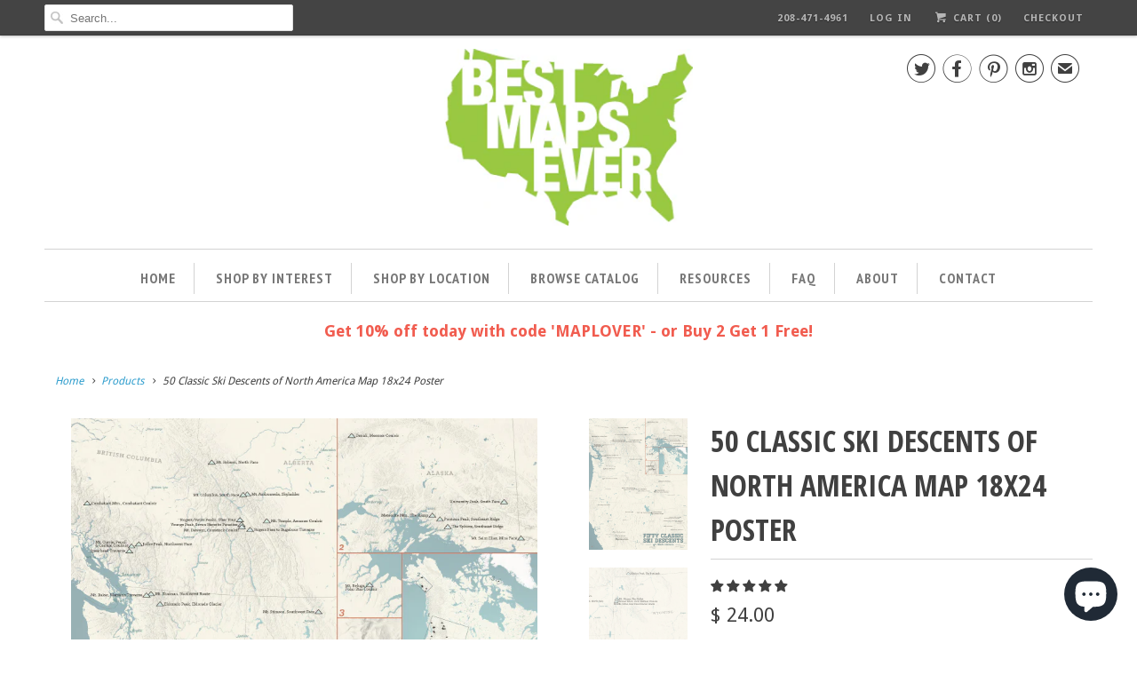

--- FILE ---
content_type: text/html; charset=utf-8
request_url: https://bestmapsever.com/products/50-classic-ski-descents-of-north-america-map-18x24-poster
body_size: 44776
content:
<!DOCTYPE html>
<!--[if lt IE 7 ]><html class="ie ie6" lang="en"> <![endif]-->
<!--[if IE 7 ]><html class="ie ie7" lang="en"> <![endif]-->
<!--[if IE 8 ]><html class="ie ie8" lang="en"> <![endif]-->
<!--[if IE 9 ]><html class="ie ie9" lang="en"> <![endif]-->
<!--[if (gte IE 10)|!(IE)]><!--><html lang="en"> <!--<![endif]-->
  <head>
    <meta charset="utf-8">
    <meta http-equiv="cleartype" content="on">
    <meta name="robots" content="index,follow">

    
    <title>50 Classic Ski Descents of North America Map 18x24 Poster - Best Maps Ever</title>

    
      <meta name="description" content="This decorative poster maps out the famous list of ski-mountaineering objectives outlined in this 2010 coffee table book. The book was a collaborative effort so no single person has skied them all, but at least two pros have recently taken on that challenge. If you have the book and you&#39;re inspired to start adventuring" />
    

    <!-- Custom Fonts -->
    
      <link href="//fonts.googleapis.com/css?family=.|Open+Sans+Condensed:light,normal,bold|Open+Sans+Condensed:light,normal,bold|PT+Sans+Narrow:light,normal,bold|Droid+Sans:light,normal,bold|Droid+Sans:light,normal,bold|Droid+Sans:light,normal,bold" rel="stylesheet" type="text/css" />
    

    

<meta name="author" content="Best Maps Ever">
<meta property="og:url" content="https://bestmapsever.com/products/50-classic-ski-descents-of-north-america-map-18x24-poster">
<meta property="og:site_name" content="Best Maps Ever">


  <meta property="og:type" content="product">
  <meta property="og:title" content="50 Classic Ski Descents of North America Map 18x24 Poster">
  
    <meta property="og:image" content="http://bestmapsever.com/cdn/shop/products/0586_50-Fifty-Classic-Ski-Descents-of-North-America-checklist-map-poster_beige-opal-blue-1_600x.jpg?v=1751647439">
    <meta property="og:image:secure_url" content="https://bestmapsever.com/cdn/shop/products/0586_50-Fifty-Classic-Ski-Descents-of-North-America-checklist-map-poster_beige-opal-blue-1_600x.jpg?v=1751647439">
    
  
    <meta property="og:image" content="http://bestmapsever.com/cdn/shop/products/0586_50-Fifty-Classic-Ski-Descents-of-North-America-checklist-map-poster_beige-opal-blue-2_600x.jpg?v=1751647439">
    <meta property="og:image:secure_url" content="https://bestmapsever.com/cdn/shop/products/0586_50-Fifty-Classic-Ski-Descents-of-North-America-checklist-map-poster_beige-opal-blue-2_600x.jpg?v=1751647439">
    
  
    <meta property="og:image" content="http://bestmapsever.com/cdn/shop/products/FRAME-COLORS_957c3f94-08c2-4f89-8f7d-bc6f3027ce46_600x.jpg?v=1751647439">
    <meta property="og:image:secure_url" content="https://bestmapsever.com/cdn/shop/products/FRAME-COLORS_957c3f94-08c2-4f89-8f7d-bc6f3027ce46_600x.jpg?v=1751647439">
    
  
  <meta property="og:price:amount" content="24.00">
  <meta property="og:price:currency" content="USD">


  <meta property="og:description" content="This decorative poster maps out the famous list of ski-mountaineering objectives outlined in this 2010 coffee table book. The book was a collaborative effort so no single person has skied them all, but at least two pros have recently taken on that challenge. If you have the book and you&#39;re inspired to start adventuring">




  <meta name="twitter:site" content="@BestMapsEver">

<meta name="twitter:card" content="summary">

  <meta name="twitter:title" content="50 Classic Ski Descents of North America Map 18x24 Poster">
  <meta name="twitter:description" content="This decorative poster maps out the famous list of ski-mountaineering objectives outlined in this 2010 coffee table book. The book was a collaborative effort so no single person has skied them all, but at least two pros have recently taken on that challenge. If you have the book and you&#39;re inspired to start adventuring, this poster make a great complementary checklist.

DETAILS:
-18&quot; x 24&quot; digital print on heavyweight satin photo paper-Framed versions are mounted on foam board (without glass) and ready for pinning. Click here for additional mounting &amp;amp; framing info-Unframed posters are shipped rolled.

FREE SHIPPING + BUY 2 GET 1 FREE ON ALL POSTERS
Add any 3 to your cart to receive the promotion.">
  <meta name="twitter:image" content="https://bestmapsever.com/cdn/shop/products/0586_50-Fifty-Classic-Ski-Descents-of-North-America-checklist-map-poster_beige-opal-blue-1_240x.jpg?v=1751647439">
  <meta name="twitter:image:width" content="240">
  <meta name="twitter:image:height" content="240">


    
    

    <!-- Mobile Specific Metas -->
    <meta name="HandheldFriendly" content="True">
    <meta name="MobileOptimized" content="320">
    <meta name="viewport" content="width=device-width,initial-scale=1">
    <meta name="theme-color" content="#ffffff">

    <!-- Stylesheets for Responsive 6.2.0 -->
    <link href="//bestmapsever.com/cdn/shop/t/7/assets/styles.scss.css?v=77906846188323419511765859825" rel="stylesheet" type="text/css" media="all" />
     <link href="//bestmapsever.com/cdn/shop/t/7/assets/tablesorter.css?v=126882758733277234551506026097" rel="stylesheet" type="text/css" media="all" />

    <!-- Icons -->
    
      <link rel="shortcut icon" type="image/x-icon" href="//bestmapsever.com/cdn/shop/files/BME-favicon_32x32.gif?v=1613662396">
    
    <link rel="canonical" href="https://bestmapsever.com/products/50-classic-ski-descents-of-north-america-map-18x24-poster" />

    

    <script src="//bestmapsever.com/cdn/shop/t/7/assets/app.js?v=157311628937051015791506019708" type="text/javascript"></script>
    <!-- "snippets/buddha-megamenu-before.liquid" was not rendered, the associated app was uninstalled -->
  <!-- "snippets/buddha-megamenu.liquid" was not rendered, the associated app was uninstalled -->
  <script>window.performance && window.performance.mark && window.performance.mark('shopify.content_for_header.start');</script><meta name="google-site-verification" content="WOKfw6qcDXHkY_bSaCvnLIWE_2ayXyb9N-y6hyS2-GI">
<meta name="google-site-verification" content="nRfrs8dQd9VNe5bDkX1FmQ9lWrra19dTeUBxYYyDBdI">
<meta name="facebook-domain-verification" content="gdn75rvr0ohturlmd1ow6ya9duhjjc">
<meta id="shopify-digital-wallet" name="shopify-digital-wallet" content="/7006373/digital_wallets/dialog">
<meta name="shopify-checkout-api-token" content="bf2c3752b65facb4c0ef44407638ff19">
<meta id="in-context-paypal-metadata" data-shop-id="7006373" data-venmo-supported="false" data-environment="production" data-locale="en_US" data-paypal-v4="true" data-currency="USD">
<link rel="alternate" type="application/json+oembed" href="https://bestmapsever.com/products/50-classic-ski-descents-of-north-america-map-18x24-poster.oembed">
<script async="async" src="/checkouts/internal/preloads.js?locale=en-US"></script>
<link rel="preconnect" href="https://shop.app" crossorigin="anonymous">
<script async="async" src="https://shop.app/checkouts/internal/preloads.js?locale=en-US&shop_id=7006373" crossorigin="anonymous"></script>
<script id="apple-pay-shop-capabilities" type="application/json">{"shopId":7006373,"countryCode":"US","currencyCode":"USD","merchantCapabilities":["supports3DS"],"merchantId":"gid:\/\/shopify\/Shop\/7006373","merchantName":"Best Maps Ever","requiredBillingContactFields":["postalAddress","email"],"requiredShippingContactFields":["postalAddress","email"],"shippingType":"shipping","supportedNetworks":["visa","masterCard","amex","discover","elo","jcb"],"total":{"type":"pending","label":"Best Maps Ever","amount":"1.00"},"shopifyPaymentsEnabled":true,"supportsSubscriptions":true}</script>
<script id="shopify-features" type="application/json">{"accessToken":"bf2c3752b65facb4c0ef44407638ff19","betas":["rich-media-storefront-analytics"],"domain":"bestmapsever.com","predictiveSearch":true,"shopId":7006373,"locale":"en"}</script>
<script>var Shopify = Shopify || {};
Shopify.shop = "best-maps-ever.myshopify.com";
Shopify.locale = "en";
Shopify.currency = {"active":"USD","rate":"1.0"};
Shopify.country = "US";
Shopify.theme = {"name":"Responsive 6.2","id":2072805402,"schema_name":"Responsive","schema_version":"6.2.0","theme_store_id":304,"role":"main"};
Shopify.theme.handle = "null";
Shopify.theme.style = {"id":null,"handle":null};
Shopify.cdnHost = "bestmapsever.com/cdn";
Shopify.routes = Shopify.routes || {};
Shopify.routes.root = "/";</script>
<script type="module">!function(o){(o.Shopify=o.Shopify||{}).modules=!0}(window);</script>
<script>!function(o){function n(){var o=[];function n(){o.push(Array.prototype.slice.apply(arguments))}return n.q=o,n}var t=o.Shopify=o.Shopify||{};t.loadFeatures=n(),t.autoloadFeatures=n()}(window);</script>
<script>
  window.ShopifyPay = window.ShopifyPay || {};
  window.ShopifyPay.apiHost = "shop.app\/pay";
  window.ShopifyPay.redirectState = null;
</script>
<script id="shop-js-analytics" type="application/json">{"pageType":"product"}</script>
<script defer="defer" async type="module" src="//bestmapsever.com/cdn/shopifycloud/shop-js/modules/v2/client.init-shop-cart-sync_BN7fPSNr.en.esm.js"></script>
<script defer="defer" async type="module" src="//bestmapsever.com/cdn/shopifycloud/shop-js/modules/v2/chunk.common_Cbph3Kss.esm.js"></script>
<script defer="defer" async type="module" src="//bestmapsever.com/cdn/shopifycloud/shop-js/modules/v2/chunk.modal_DKumMAJ1.esm.js"></script>
<script type="module">
  await import("//bestmapsever.com/cdn/shopifycloud/shop-js/modules/v2/client.init-shop-cart-sync_BN7fPSNr.en.esm.js");
await import("//bestmapsever.com/cdn/shopifycloud/shop-js/modules/v2/chunk.common_Cbph3Kss.esm.js");
await import("//bestmapsever.com/cdn/shopifycloud/shop-js/modules/v2/chunk.modal_DKumMAJ1.esm.js");

  window.Shopify.SignInWithShop?.initShopCartSync?.({"fedCMEnabled":true,"windoidEnabled":true});

</script>
<script>
  window.Shopify = window.Shopify || {};
  if (!window.Shopify.featureAssets) window.Shopify.featureAssets = {};
  window.Shopify.featureAssets['shop-js'] = {"shop-cart-sync":["modules/v2/client.shop-cart-sync_CJVUk8Jm.en.esm.js","modules/v2/chunk.common_Cbph3Kss.esm.js","modules/v2/chunk.modal_DKumMAJ1.esm.js"],"init-fed-cm":["modules/v2/client.init-fed-cm_7Fvt41F4.en.esm.js","modules/v2/chunk.common_Cbph3Kss.esm.js","modules/v2/chunk.modal_DKumMAJ1.esm.js"],"init-shop-email-lookup-coordinator":["modules/v2/client.init-shop-email-lookup-coordinator_Cc088_bR.en.esm.js","modules/v2/chunk.common_Cbph3Kss.esm.js","modules/v2/chunk.modal_DKumMAJ1.esm.js"],"init-windoid":["modules/v2/client.init-windoid_hPopwJRj.en.esm.js","modules/v2/chunk.common_Cbph3Kss.esm.js","modules/v2/chunk.modal_DKumMAJ1.esm.js"],"shop-button":["modules/v2/client.shop-button_B0jaPSNF.en.esm.js","modules/v2/chunk.common_Cbph3Kss.esm.js","modules/v2/chunk.modal_DKumMAJ1.esm.js"],"shop-cash-offers":["modules/v2/client.shop-cash-offers_DPIskqss.en.esm.js","modules/v2/chunk.common_Cbph3Kss.esm.js","modules/v2/chunk.modal_DKumMAJ1.esm.js"],"shop-toast-manager":["modules/v2/client.shop-toast-manager_CK7RT69O.en.esm.js","modules/v2/chunk.common_Cbph3Kss.esm.js","modules/v2/chunk.modal_DKumMAJ1.esm.js"],"init-shop-cart-sync":["modules/v2/client.init-shop-cart-sync_BN7fPSNr.en.esm.js","modules/v2/chunk.common_Cbph3Kss.esm.js","modules/v2/chunk.modal_DKumMAJ1.esm.js"],"init-customer-accounts-sign-up":["modules/v2/client.init-customer-accounts-sign-up_CfPf4CXf.en.esm.js","modules/v2/client.shop-login-button_DeIztwXF.en.esm.js","modules/v2/chunk.common_Cbph3Kss.esm.js","modules/v2/chunk.modal_DKumMAJ1.esm.js"],"pay-button":["modules/v2/client.pay-button_CgIwFSYN.en.esm.js","modules/v2/chunk.common_Cbph3Kss.esm.js","modules/v2/chunk.modal_DKumMAJ1.esm.js"],"init-customer-accounts":["modules/v2/client.init-customer-accounts_DQ3x16JI.en.esm.js","modules/v2/client.shop-login-button_DeIztwXF.en.esm.js","modules/v2/chunk.common_Cbph3Kss.esm.js","modules/v2/chunk.modal_DKumMAJ1.esm.js"],"avatar":["modules/v2/client.avatar_BTnouDA3.en.esm.js"],"init-shop-for-new-customer-accounts":["modules/v2/client.init-shop-for-new-customer-accounts_CsZy_esa.en.esm.js","modules/v2/client.shop-login-button_DeIztwXF.en.esm.js","modules/v2/chunk.common_Cbph3Kss.esm.js","modules/v2/chunk.modal_DKumMAJ1.esm.js"],"shop-follow-button":["modules/v2/client.shop-follow-button_BRMJjgGd.en.esm.js","modules/v2/chunk.common_Cbph3Kss.esm.js","modules/v2/chunk.modal_DKumMAJ1.esm.js"],"checkout-modal":["modules/v2/client.checkout-modal_B9Drz_yf.en.esm.js","modules/v2/chunk.common_Cbph3Kss.esm.js","modules/v2/chunk.modal_DKumMAJ1.esm.js"],"shop-login-button":["modules/v2/client.shop-login-button_DeIztwXF.en.esm.js","modules/v2/chunk.common_Cbph3Kss.esm.js","modules/v2/chunk.modal_DKumMAJ1.esm.js"],"lead-capture":["modules/v2/client.lead-capture_DXYzFM3R.en.esm.js","modules/v2/chunk.common_Cbph3Kss.esm.js","modules/v2/chunk.modal_DKumMAJ1.esm.js"],"shop-login":["modules/v2/client.shop-login_CA5pJqmO.en.esm.js","modules/v2/chunk.common_Cbph3Kss.esm.js","modules/v2/chunk.modal_DKumMAJ1.esm.js"],"payment-terms":["modules/v2/client.payment-terms_BxzfvcZJ.en.esm.js","modules/v2/chunk.common_Cbph3Kss.esm.js","modules/v2/chunk.modal_DKumMAJ1.esm.js"]};
</script>
<script>(function() {
  var isLoaded = false;
  function asyncLoad() {
    if (isLoaded) return;
    isLoaded = true;
    var urls = ["https:\/\/widget-api-ng.yeps.io\/loader\/019269cd-c9d9-6b6b-63c7-ce1607c32077.js?shop=best-maps-ever.myshopify.com","https:\/\/chimpstatic.com\/mcjs-connected\/js\/users\/215b652eac817255b200b6e18\/9c331137ca6ba47c04bcd98fe.js?shop=best-maps-ever.myshopify.com","https:\/\/app.roartheme.com\/fblivechat\/lib\/asset\/script.js?1565972906\u0026shop=best-maps-ever.myshopify.com"];
    for (var i = 0; i < urls.length; i++) {
      var s = document.createElement('script');
      s.type = 'text/javascript';
      s.async = true;
      s.src = urls[i];
      var x = document.getElementsByTagName('script')[0];
      x.parentNode.insertBefore(s, x);
    }
  };
  if(window.attachEvent) {
    window.attachEvent('onload', asyncLoad);
  } else {
    window.addEventListener('load', asyncLoad, false);
  }
})();</script>
<script id="__st">var __st={"a":7006373,"offset":-25200,"reqid":"29f7a313-2f30-4468-b511-0b6eadde4cf0-1769729995","pageurl":"bestmapsever.com\/products\/50-classic-ski-descents-of-north-america-map-18x24-poster","u":"0b4453e6f21d","p":"product","rtyp":"product","rid":4714544332885};</script>
<script>window.ShopifyPaypalV4VisibilityTracking = true;</script>
<script id="captcha-bootstrap">!function(){'use strict';const t='contact',e='account',n='new_comment',o=[[t,t],['blogs',n],['comments',n],[t,'customer']],c=[[e,'customer_login'],[e,'guest_login'],[e,'recover_customer_password'],[e,'create_customer']],r=t=>t.map((([t,e])=>`form[action*='/${t}']:not([data-nocaptcha='true']) input[name='form_type'][value='${e}']`)).join(','),a=t=>()=>t?[...document.querySelectorAll(t)].map((t=>t.form)):[];function s(){const t=[...o],e=r(t);return a(e)}const i='password',u='form_key',d=['recaptcha-v3-token','g-recaptcha-response','h-captcha-response',i],f=()=>{try{return window.sessionStorage}catch{return}},m='__shopify_v',_=t=>t.elements[u];function p(t,e,n=!1){try{const o=window.sessionStorage,c=JSON.parse(o.getItem(e)),{data:r}=function(t){const{data:e,action:n}=t;return t[m]||n?{data:e,action:n}:{data:t,action:n}}(c);for(const[e,n]of Object.entries(r))t.elements[e]&&(t.elements[e].value=n);n&&o.removeItem(e)}catch(o){console.error('form repopulation failed',{error:o})}}const l='form_type',E='cptcha';function T(t){t.dataset[E]=!0}const w=window,h=w.document,L='Shopify',v='ce_forms',y='captcha';let A=!1;((t,e)=>{const n=(g='f06e6c50-85a8-45c8-87d0-21a2b65856fe',I='https://cdn.shopify.com/shopifycloud/storefront-forms-hcaptcha/ce_storefront_forms_captcha_hcaptcha.v1.5.2.iife.js',D={infoText:'Protected by hCaptcha',privacyText:'Privacy',termsText:'Terms'},(t,e,n)=>{const o=w[L][v],c=o.bindForm;if(c)return c(t,g,e,D).then(n);var r;o.q.push([[t,g,e,D],n]),r=I,A||(h.body.append(Object.assign(h.createElement('script'),{id:'captcha-provider',async:!0,src:r})),A=!0)});var g,I,D;w[L]=w[L]||{},w[L][v]=w[L][v]||{},w[L][v].q=[],w[L][y]=w[L][y]||{},w[L][y].protect=function(t,e){n(t,void 0,e),T(t)},Object.freeze(w[L][y]),function(t,e,n,w,h,L){const[v,y,A,g]=function(t,e,n){const i=e?o:[],u=t?c:[],d=[...i,...u],f=r(d),m=r(i),_=r(d.filter((([t,e])=>n.includes(e))));return[a(f),a(m),a(_),s()]}(w,h,L),I=t=>{const e=t.target;return e instanceof HTMLFormElement?e:e&&e.form},D=t=>v().includes(t);t.addEventListener('submit',(t=>{const e=I(t);if(!e)return;const n=D(e)&&!e.dataset.hcaptchaBound&&!e.dataset.recaptchaBound,o=_(e),c=g().includes(e)&&(!o||!o.value);(n||c)&&t.preventDefault(),c&&!n&&(function(t){try{if(!f())return;!function(t){const e=f();if(!e)return;const n=_(t);if(!n)return;const o=n.value;o&&e.removeItem(o)}(t);const e=Array.from(Array(32),(()=>Math.random().toString(36)[2])).join('');!function(t,e){_(t)||t.append(Object.assign(document.createElement('input'),{type:'hidden',name:u})),t.elements[u].value=e}(t,e),function(t,e){const n=f();if(!n)return;const o=[...t.querySelectorAll(`input[type='${i}']`)].map((({name:t})=>t)),c=[...d,...o],r={};for(const[a,s]of new FormData(t).entries())c.includes(a)||(r[a]=s);n.setItem(e,JSON.stringify({[m]:1,action:t.action,data:r}))}(t,e)}catch(e){console.error('failed to persist form',e)}}(e),e.submit())}));const S=(t,e)=>{t&&!t.dataset[E]&&(n(t,e.some((e=>e===t))),T(t))};for(const o of['focusin','change'])t.addEventListener(o,(t=>{const e=I(t);D(e)&&S(e,y())}));const B=e.get('form_key'),M=e.get(l),P=B&&M;t.addEventListener('DOMContentLoaded',(()=>{const t=y();if(P)for(const e of t)e.elements[l].value===M&&p(e,B);[...new Set([...A(),...v().filter((t=>'true'===t.dataset.shopifyCaptcha))])].forEach((e=>S(e,t)))}))}(h,new URLSearchParams(w.location.search),n,t,e,['guest_login'])})(!0,!0)}();</script>
<script integrity="sha256-4kQ18oKyAcykRKYeNunJcIwy7WH5gtpwJnB7kiuLZ1E=" data-source-attribution="shopify.loadfeatures" defer="defer" src="//bestmapsever.com/cdn/shopifycloud/storefront/assets/storefront/load_feature-a0a9edcb.js" crossorigin="anonymous"></script>
<script crossorigin="anonymous" defer="defer" src="//bestmapsever.com/cdn/shopifycloud/storefront/assets/shopify_pay/storefront-65b4c6d7.js?v=20250812"></script>
<script data-source-attribution="shopify.dynamic_checkout.dynamic.init">var Shopify=Shopify||{};Shopify.PaymentButton=Shopify.PaymentButton||{isStorefrontPortableWallets:!0,init:function(){window.Shopify.PaymentButton.init=function(){};var t=document.createElement("script");t.src="https://bestmapsever.com/cdn/shopifycloud/portable-wallets/latest/portable-wallets.en.js",t.type="module",document.head.appendChild(t)}};
</script>
<script data-source-attribution="shopify.dynamic_checkout.buyer_consent">
  function portableWalletsHideBuyerConsent(e){var t=document.getElementById("shopify-buyer-consent"),n=document.getElementById("shopify-subscription-policy-button");t&&n&&(t.classList.add("hidden"),t.setAttribute("aria-hidden","true"),n.removeEventListener("click",e))}function portableWalletsShowBuyerConsent(e){var t=document.getElementById("shopify-buyer-consent"),n=document.getElementById("shopify-subscription-policy-button");t&&n&&(t.classList.remove("hidden"),t.removeAttribute("aria-hidden"),n.addEventListener("click",e))}window.Shopify?.PaymentButton&&(window.Shopify.PaymentButton.hideBuyerConsent=portableWalletsHideBuyerConsent,window.Shopify.PaymentButton.showBuyerConsent=portableWalletsShowBuyerConsent);
</script>
<script data-source-attribution="shopify.dynamic_checkout.cart.bootstrap">document.addEventListener("DOMContentLoaded",(function(){function t(){return document.querySelector("shopify-accelerated-checkout-cart, shopify-accelerated-checkout")}if(t())Shopify.PaymentButton.init();else{new MutationObserver((function(e,n){t()&&(Shopify.PaymentButton.init(),n.disconnect())})).observe(document.body,{childList:!0,subtree:!0})}}));
</script>
<script id='scb4127' type='text/javascript' async='' src='https://bestmapsever.com/cdn/shopifycloud/privacy-banner/storefront-banner.js'></script><link id="shopify-accelerated-checkout-styles" rel="stylesheet" media="screen" href="https://bestmapsever.com/cdn/shopifycloud/portable-wallets/latest/accelerated-checkout-backwards-compat.css" crossorigin="anonymous">
<style id="shopify-accelerated-checkout-cart">
        #shopify-buyer-consent {
  margin-top: 1em;
  display: inline-block;
  width: 100%;
}

#shopify-buyer-consent.hidden {
  display: none;
}

#shopify-subscription-policy-button {
  background: none;
  border: none;
  padding: 0;
  text-decoration: underline;
  font-size: inherit;
  cursor: pointer;
}

#shopify-subscription-policy-button::before {
  box-shadow: none;
}

      </style>

<script>window.performance && window.performance.mark && window.performance.mark('shopify.content_for_header.end');</script>
    <script src="//bestmapsever.com/cdn/shop/t/7/assets/jquery.tablesorter.min.js?v=5590425786968619411506026142" type="text/javascript"></script>
    
<!-- Start of Judge.me Core -->
<link rel="dns-prefetch" href="https://cdn.judge.me/">
<script data-cfasync='false' class='jdgm-settings-script'>window.jdgmSettings={"pagination":5,"disable_web_reviews":false,"badge_no_review_text":"No reviews","badge_n_reviews_text":"{{ n }} review/reviews","hide_badge_preview_if_no_reviews":true,"badge_hide_text":false,"enforce_center_preview_badge":false,"widget_title":"Customer Reviews","widget_open_form_text":"Write a review","widget_close_form_text":"Cancel review","widget_refresh_page_text":"Refresh page","widget_summary_text":"Based on {{ number_of_reviews }} review/reviews","widget_no_review_text":"Be the first to write a review","widget_name_field_text":"Display name","widget_verified_name_field_text":"Verified Name (public)","widget_name_placeholder_text":"Display name","widget_required_field_error_text":"This field is required.","widget_email_field_text":"Email address","widget_verified_email_field_text":"Verified Email (private, can not be edited)","widget_email_placeholder_text":"Your email address","widget_email_field_error_text":"Please enter a valid email address.","widget_rating_field_text":"Rating","widget_review_title_field_text":"Review Title","widget_review_title_placeholder_text":"Give your review a title","widget_review_body_field_text":"Review content","widget_review_body_placeholder_text":"Start writing here...","widget_pictures_field_text":"Picture/Video (optional)","widget_submit_review_text":"Submit Review","widget_submit_verified_review_text":"Submit Verified Review","widget_submit_success_msg_with_auto_publish":"Thank you! Please refresh the page in a few moments to see your review. You can remove or edit your review by logging into \u003ca href='https://judge.me/login' target='_blank' rel='nofollow noopener'\u003eJudge.me\u003c/a\u003e","widget_submit_success_msg_no_auto_publish":"Thank you! Your review will be published as soon as it is approved by the shop admin. You can remove or edit your review by logging into \u003ca href='https://judge.me/login' target='_blank' rel='nofollow noopener'\u003eJudge.me\u003c/a\u003e","widget_show_default_reviews_out_of_total_text":"Showing {{ n_reviews_shown }} out of {{ n_reviews }} reviews.","widget_show_all_link_text":"Show all","widget_show_less_link_text":"Show less","widget_author_said_text":"{{ reviewer_name }} said:","widget_days_text":"{{ n }} days ago","widget_weeks_text":"{{ n }} week/weeks ago","widget_months_text":"{{ n }} month/months ago","widget_years_text":"{{ n }} year/years ago","widget_yesterday_text":"Yesterday","widget_today_text":"Today","widget_replied_text":"\u003e\u003e {{ shop_name }} replied:","widget_read_more_text":"Read more","widget_reviewer_name_as_initial":"","widget_rating_filter_color":"","widget_rating_filter_see_all_text":"See all reviews","widget_sorting_most_recent_text":"Most Recent","widget_sorting_highest_rating_text":"Highest Rating","widget_sorting_lowest_rating_text":"Lowest Rating","widget_sorting_with_pictures_text":"Only Pictures","widget_sorting_most_helpful_text":"Most Helpful","widget_open_question_form_text":"Ask a question","widget_reviews_subtab_text":"Reviews","widget_questions_subtab_text":"Questions","widget_question_label_text":"Question","widget_answer_label_text":"Answer","widget_question_placeholder_text":"Write your question here","widget_submit_question_text":"Submit Question","widget_question_submit_success_text":"Thank you for your question! We will notify you once it gets answered.","verified_badge_text":"Verified","verified_badge_bg_color":"","verified_badge_text_color":"","verified_badge_placement":"left-of-reviewer-name","widget_review_max_height":"","widget_hide_border":false,"widget_social_share":false,"widget_thumb":false,"widget_review_location_show":false,"widget_location_format":"","all_reviews_include_out_of_store_products":true,"all_reviews_out_of_store_text":"(out of store)","all_reviews_pagination":100,"all_reviews_product_name_prefix_text":"about","enable_review_pictures":true,"enable_question_anwser":false,"widget_theme":"","review_date_format":"mm/dd/yyyy","default_sort_method":"most-recent","widget_product_reviews_subtab_text":"Product Reviews","widget_shop_reviews_subtab_text":"Shop Reviews","widget_other_products_reviews_text":"Reviews for other products","widget_store_reviews_subtab_text":"Store reviews","widget_no_store_reviews_text":"This store hasn't received any reviews yet","widget_web_restriction_product_reviews_text":"This product hasn't received any reviews yet","widget_no_items_text":"No items found","widget_show_more_text":"Show more","widget_write_a_store_review_text":"Write a Store Review","widget_other_languages_heading":"Reviews in Other Languages","widget_translate_review_text":"Translate review to {{ language }}","widget_translating_review_text":"Translating...","widget_show_original_translation_text":"Show original ({{ language }})","widget_translate_review_failed_text":"Review couldn't be translated.","widget_translate_review_retry_text":"Retry","widget_translate_review_try_again_later_text":"Try again later","show_product_url_for_grouped_product":false,"widget_sorting_pictures_first_text":"Pictures First","show_pictures_on_all_rev_page_mobile":false,"show_pictures_on_all_rev_page_desktop":false,"floating_tab_hide_mobile_install_preference":false,"floating_tab_button_name":"★ Reviews","floating_tab_title":"Let customers speak for us","floating_tab_button_color":"","floating_tab_button_background_color":"","floating_tab_url":"","floating_tab_url_enabled":false,"floating_tab_tab_style":"text","all_reviews_text_badge_text":"Customers rate us {{ shop.metafields.judgeme.all_reviews_rating | round: 1 }}/5 based on {{ shop.metafields.judgeme.all_reviews_count }} reviews.","all_reviews_text_badge_text_branded_style":"{{ shop.metafields.judgeme.all_reviews_rating | round: 1 }} out of 5 stars based on {{ shop.metafields.judgeme.all_reviews_count }} reviews","is_all_reviews_text_badge_a_link":false,"show_stars_for_all_reviews_text_badge":false,"all_reviews_text_badge_url":"","all_reviews_text_style":"text","all_reviews_text_color_style":"judgeme_brand_color","all_reviews_text_color":"#108474","all_reviews_text_show_jm_brand":true,"featured_carousel_show_header":true,"featured_carousel_title":"Let customers speak for us","testimonials_carousel_title":"Customers are saying","videos_carousel_title":"Real customer stories","cards_carousel_title":"Customers are saying","featured_carousel_count_text":"from {{ n }} reviews","featured_carousel_add_link_to_all_reviews_page":false,"featured_carousel_url":"","featured_carousel_show_images":true,"featured_carousel_autoslide_interval":5,"featured_carousel_arrows_on_the_sides":false,"featured_carousel_height":250,"featured_carousel_width":80,"featured_carousel_image_size":0,"featured_carousel_image_height":250,"featured_carousel_arrow_color":"#eeeeee","verified_count_badge_style":"vintage","verified_count_badge_orientation":"horizontal","verified_count_badge_color_style":"judgeme_brand_color","verified_count_badge_color":"#108474","is_verified_count_badge_a_link":false,"verified_count_badge_url":"","verified_count_badge_show_jm_brand":true,"widget_rating_preset_default":5,"widget_first_sub_tab":"product-reviews","widget_show_histogram":true,"widget_histogram_use_custom_color":false,"widget_pagination_use_custom_color":false,"widget_star_use_custom_color":false,"widget_verified_badge_use_custom_color":false,"widget_write_review_use_custom_color":false,"picture_reminder_submit_button":"Upload Pictures","enable_review_videos":false,"mute_video_by_default":false,"widget_sorting_videos_first_text":"Videos First","widget_review_pending_text":"Pending","featured_carousel_items_for_large_screen":3,"social_share_options_order":"Facebook,Twitter","remove_microdata_snippet":false,"disable_json_ld":false,"enable_json_ld_products":false,"preview_badge_show_question_text":false,"preview_badge_no_question_text":"No questions","preview_badge_n_question_text":"{{ number_of_questions }} question/questions","qa_badge_show_icon":false,"qa_badge_position":"same-row","remove_judgeme_branding":false,"widget_add_search_bar":false,"widget_search_bar_placeholder":"Search","widget_sorting_verified_only_text":"Verified only","featured_carousel_theme":"default","featured_carousel_show_rating":true,"featured_carousel_show_title":true,"featured_carousel_show_body":true,"featured_carousel_show_date":false,"featured_carousel_show_reviewer":true,"featured_carousel_show_product":false,"featured_carousel_header_background_color":"#108474","featured_carousel_header_text_color":"#ffffff","featured_carousel_name_product_separator":"reviewed","featured_carousel_full_star_background":"#108474","featured_carousel_empty_star_background":"#dadada","featured_carousel_vertical_theme_background":"#f9fafb","featured_carousel_verified_badge_enable":false,"featured_carousel_verified_badge_color":"#108474","featured_carousel_border_style":"round","featured_carousel_review_line_length_limit":3,"featured_carousel_more_reviews_button_text":"Read more reviews","featured_carousel_view_product_button_text":"View product","all_reviews_page_load_reviews_on":"scroll","all_reviews_page_load_more_text":"Load More Reviews","disable_fb_tab_reviews":false,"enable_ajax_cdn_cache":false,"widget_public_name_text":"displayed publicly like","default_reviewer_name":"John Smith","default_reviewer_name_has_non_latin":true,"widget_reviewer_anonymous":"Anonymous","medals_widget_title":"Judge.me Review Medals","medals_widget_background_color":"#f9fafb","medals_widget_position":"footer_all_pages","medals_widget_border_color":"#f9fafb","medals_widget_verified_text_position":"left","medals_widget_use_monochromatic_version":false,"medals_widget_elements_color":"#108474","show_reviewer_avatar":true,"widget_invalid_yt_video_url_error_text":"Not a YouTube video URL","widget_max_length_field_error_text":"Please enter no more than {0} characters.","widget_show_country_flag":false,"widget_show_collected_via_shop_app":true,"widget_verified_by_shop_badge_style":"light","widget_verified_by_shop_text":"Verified by Shop","widget_show_photo_gallery":false,"widget_load_with_code_splitting":true,"widget_ugc_install_preference":false,"widget_ugc_title":"Made by us, Shared by you","widget_ugc_subtitle":"Tag us to see your picture featured in our page","widget_ugc_arrows_color":"#ffffff","widget_ugc_primary_button_text":"Buy Now","widget_ugc_primary_button_background_color":"#108474","widget_ugc_primary_button_text_color":"#ffffff","widget_ugc_primary_button_border_width":"0","widget_ugc_primary_button_border_style":"none","widget_ugc_primary_button_border_color":"#108474","widget_ugc_primary_button_border_radius":"25","widget_ugc_secondary_button_text":"Load More","widget_ugc_secondary_button_background_color":"#ffffff","widget_ugc_secondary_button_text_color":"#108474","widget_ugc_secondary_button_border_width":"2","widget_ugc_secondary_button_border_style":"solid","widget_ugc_secondary_button_border_color":"#108474","widget_ugc_secondary_button_border_radius":"25","widget_ugc_reviews_button_text":"View Reviews","widget_ugc_reviews_button_background_color":"#ffffff","widget_ugc_reviews_button_text_color":"#108474","widget_ugc_reviews_button_border_width":"2","widget_ugc_reviews_button_border_style":"solid","widget_ugc_reviews_button_border_color":"#108474","widget_ugc_reviews_button_border_radius":"25","widget_ugc_reviews_button_link_to":"judgeme-reviews-page","widget_ugc_show_post_date":true,"widget_ugc_max_width":"800","widget_rating_metafield_value_type":true,"widget_primary_color":"#108474","widget_enable_secondary_color":false,"widget_secondary_color":"#edf5f5","widget_summary_average_rating_text":"{{ average_rating }} out of 5","widget_media_grid_title":"Customer photos \u0026 videos","widget_media_grid_see_more_text":"See more","widget_round_style":false,"widget_show_product_medals":true,"widget_verified_by_judgeme_text":"Verified by Judge.me","widget_show_store_medals":true,"widget_verified_by_judgeme_text_in_store_medals":"Verified by Judge.me","widget_media_field_exceed_quantity_message":"Sorry, we can only accept {{ max_media }} for one review.","widget_media_field_exceed_limit_message":"{{ file_name }} is too large, please select a {{ media_type }} less than {{ size_limit }}MB.","widget_review_submitted_text":"Review Submitted!","widget_question_submitted_text":"Question Submitted!","widget_close_form_text_question":"Cancel","widget_write_your_answer_here_text":"Write your answer here","widget_enabled_branded_link":true,"widget_show_collected_by_judgeme":true,"widget_reviewer_name_color":"","widget_write_review_text_color":"","widget_write_review_bg_color":"","widget_collected_by_judgeme_text":"collected by Judge.me","widget_pagination_type":"standard","widget_load_more_text":"Load More","widget_load_more_color":"#108474","widget_full_review_text":"Full Review","widget_read_more_reviews_text":"Read More Reviews","widget_read_questions_text":"Read Questions","widget_questions_and_answers_text":"Questions \u0026 Answers","widget_verified_by_text":"Verified by","widget_verified_text":"Verified","widget_number_of_reviews_text":"{{ number_of_reviews }} reviews","widget_back_button_text":"Back","widget_next_button_text":"Next","widget_custom_forms_filter_button":"Filters","custom_forms_style":"horizontal","widget_show_review_information":false,"how_reviews_are_collected":"How reviews are collected?","widget_show_review_keywords":false,"widget_gdpr_statement":"How we use your data: We'll only contact you about the review you left, and only if necessary. By submitting your review, you agree to Judge.me's \u003ca href='https://judge.me/terms' target='_blank' rel='nofollow noopener'\u003eterms\u003c/a\u003e, \u003ca href='https://judge.me/privacy' target='_blank' rel='nofollow noopener'\u003eprivacy\u003c/a\u003e and \u003ca href='https://judge.me/content-policy' target='_blank' rel='nofollow noopener'\u003econtent\u003c/a\u003e policies.","widget_multilingual_sorting_enabled":false,"widget_translate_review_content_enabled":false,"widget_translate_review_content_method":"manual","popup_widget_review_selection":"automatically_with_pictures","popup_widget_round_border_style":true,"popup_widget_show_title":true,"popup_widget_show_body":true,"popup_widget_show_reviewer":false,"popup_widget_show_product":true,"popup_widget_show_pictures":true,"popup_widget_use_review_picture":true,"popup_widget_show_on_home_page":true,"popup_widget_show_on_product_page":true,"popup_widget_show_on_collection_page":true,"popup_widget_show_on_cart_page":true,"popup_widget_position":"bottom_left","popup_widget_first_review_delay":5,"popup_widget_duration":5,"popup_widget_interval":5,"popup_widget_review_count":5,"popup_widget_hide_on_mobile":true,"review_snippet_widget_round_border_style":true,"review_snippet_widget_card_color":"#FFFFFF","review_snippet_widget_slider_arrows_background_color":"#FFFFFF","review_snippet_widget_slider_arrows_color":"#000000","review_snippet_widget_star_color":"#108474","show_product_variant":false,"all_reviews_product_variant_label_text":"Variant: ","widget_show_verified_branding":false,"widget_ai_summary_title":"Customers say","widget_ai_summary_disclaimer":"AI-powered review summary based on recent customer reviews","widget_show_ai_summary":false,"widget_show_ai_summary_bg":false,"widget_show_review_title_input":true,"redirect_reviewers_invited_via_email":"review_widget","request_store_review_after_product_review":false,"request_review_other_products_in_order":false,"review_form_color_scheme":"default","review_form_corner_style":"square","review_form_star_color":{},"review_form_text_color":"#333333","review_form_background_color":"#ffffff","review_form_field_background_color":"#fafafa","review_form_button_color":{},"review_form_button_text_color":"#ffffff","review_form_modal_overlay_color":"#000000","review_content_screen_title_text":"How would you rate this product?","review_content_introduction_text":"We would love it if you would share a bit about your experience.","store_review_form_title_text":"How would you rate this store?","store_review_form_introduction_text":"We would love it if you would share a bit about your experience.","show_review_guidance_text":true,"one_star_review_guidance_text":"Poor","five_star_review_guidance_text":"Great","customer_information_screen_title_text":"About you","customer_information_introduction_text":"Please tell us more about you.","custom_questions_screen_title_text":"Your experience in more detail","custom_questions_introduction_text":"Here are a few questions to help us understand more about your experience.","review_submitted_screen_title_text":"Thanks for your review!","review_submitted_screen_thank_you_text":"We are processing it and it will appear on the store soon.","review_submitted_screen_email_verification_text":"Please confirm your email by clicking the link we just sent you. This helps us keep reviews authentic.","review_submitted_request_store_review_text":"Would you like to share your experience of shopping with us?","review_submitted_review_other_products_text":"Would you like to review these products?","store_review_screen_title_text":"Would you like to share your experience of shopping with us?","store_review_introduction_text":"We value your feedback and use it to improve. Please share any thoughts or suggestions you have.","reviewer_media_screen_title_picture_text":"Share a picture","reviewer_media_introduction_picture_text":"Upload a photo to support your review.","reviewer_media_screen_title_video_text":"Share a video","reviewer_media_introduction_video_text":"Upload a video to support your review.","reviewer_media_screen_title_picture_or_video_text":"Share a picture or video","reviewer_media_introduction_picture_or_video_text":"Upload a photo or video to support your review.","reviewer_media_youtube_url_text":"Paste your Youtube URL here","advanced_settings_next_step_button_text":"Next","advanced_settings_close_review_button_text":"Close","modal_write_review_flow":true,"write_review_flow_required_text":"Required","write_review_flow_privacy_message_text":"We respect your privacy.","write_review_flow_anonymous_text":"Post review as anonymous","write_review_flow_visibility_text":"This won't be visible to other customers.","write_review_flow_multiple_selection_help_text":"Select as many as you like","write_review_flow_single_selection_help_text":"Select one option","write_review_flow_required_field_error_text":"This field is required","write_review_flow_invalid_email_error_text":"Please enter a valid email address","write_review_flow_max_length_error_text":"Max. {{ max_length }} characters.","write_review_flow_media_upload_text":"\u003cb\u003eClick to upload\u003c/b\u003e or drag and drop","write_review_flow_gdpr_statement":"We'll only contact you about your review if necessary. By submitting your review, you agree to our \u003ca href='https://judge.me/terms' target='_blank' rel='nofollow noopener'\u003eterms and conditions\u003c/a\u003e and \u003ca href='https://judge.me/privacy' target='_blank' rel='nofollow noopener'\u003eprivacy policy\u003c/a\u003e.","rating_only_reviews_enabled":false,"show_negative_reviews_help_screen":false,"new_review_flow_help_screen_rating_threshold":3,"negative_review_resolution_screen_title_text":"Tell us more","negative_review_resolution_text":"Your experience matters to us. If there were issues with your purchase, we're here to help. Feel free to reach out to us, we'd love the opportunity to make things right.","negative_review_resolution_button_text":"Contact us","negative_review_resolution_proceed_with_review_text":"Leave a review","negative_review_resolution_subject":"Issue with purchase from {{ shop_name }}.{{ order_name }}","preview_badge_collection_page_install_status":false,"widget_review_custom_css":"","preview_badge_custom_css":"","preview_badge_stars_count":"5-stars","featured_carousel_custom_css":"","floating_tab_custom_css":"","all_reviews_widget_custom_css":"","medals_widget_custom_css":"","verified_badge_custom_css":"","all_reviews_text_custom_css":"","transparency_badges_collected_via_store_invite":false,"transparency_badges_from_another_provider":false,"transparency_badges_collected_from_store_visitor":false,"transparency_badges_collected_by_verified_review_provider":false,"transparency_badges_earned_reward":false,"transparency_badges_collected_via_store_invite_text":"Review collected via store invitation","transparency_badges_from_another_provider_text":"Review collected from another provider","transparency_badges_collected_from_store_visitor_text":"Review collected from a store visitor","transparency_badges_written_in_google_text":"Review written in Google","transparency_badges_written_in_etsy_text":"Review written in Etsy","transparency_badges_written_in_shop_app_text":"Review written in Shop App","transparency_badges_earned_reward_text":"Review earned a reward for future purchase","product_review_widget_per_page":10,"widget_store_review_label_text":"Review about the store","checkout_comment_extension_title_on_product_page":"Customer Comments","checkout_comment_extension_num_latest_comment_show":5,"checkout_comment_extension_format":"name_and_timestamp","checkout_comment_customer_name":"last_initial","checkout_comment_comment_notification":true,"preview_badge_collection_page_install_preference":true,"preview_badge_home_page_install_preference":false,"preview_badge_product_page_install_preference":true,"review_widget_install_preference":"above-related","review_carousel_install_preference":false,"floating_reviews_tab_install_preference":"none","verified_reviews_count_badge_install_preference":false,"all_reviews_text_install_preference":false,"review_widget_best_location":false,"judgeme_medals_install_preference":false,"review_widget_revamp_enabled":false,"review_widget_qna_enabled":false,"review_widget_header_theme":"minimal","review_widget_widget_title_enabled":true,"review_widget_header_text_size":"medium","review_widget_header_text_weight":"regular","review_widget_average_rating_style":"compact","review_widget_bar_chart_enabled":true,"review_widget_bar_chart_type":"numbers","review_widget_bar_chart_style":"standard","review_widget_expanded_media_gallery_enabled":false,"review_widget_reviews_section_theme":"standard","review_widget_image_style":"thumbnails","review_widget_review_image_ratio":"square","review_widget_stars_size":"medium","review_widget_verified_badge":"standard_text","review_widget_review_title_text_size":"medium","review_widget_review_text_size":"medium","review_widget_review_text_length":"medium","review_widget_number_of_columns_desktop":3,"review_widget_carousel_transition_speed":5,"review_widget_custom_questions_answers_display":"always","review_widget_button_text_color":"#FFFFFF","review_widget_text_color":"#000000","review_widget_lighter_text_color":"#7B7B7B","review_widget_corner_styling":"soft","review_widget_review_word_singular":"review","review_widget_review_word_plural":"reviews","review_widget_voting_label":"Helpful?","review_widget_shop_reply_label":"Reply from {{ shop_name }}:","review_widget_filters_title":"Filters","qna_widget_question_word_singular":"Question","qna_widget_question_word_plural":"Questions","qna_widget_answer_reply_label":"Answer from {{ answerer_name }}:","qna_content_screen_title_text":"Ask a question about this product","qna_widget_question_required_field_error_text":"Please enter your question.","qna_widget_flow_gdpr_statement":"We'll only contact you about your question if necessary. By submitting your question, you agree to our \u003ca href='https://judge.me/terms' target='_blank' rel='nofollow noopener'\u003eterms and conditions\u003c/a\u003e and \u003ca href='https://judge.me/privacy' target='_blank' rel='nofollow noopener'\u003eprivacy policy\u003c/a\u003e.","qna_widget_question_submitted_text":"Thanks for your question!","qna_widget_close_form_text_question":"Close","qna_widget_question_submit_success_text":"We’ll notify you by email when your question is answered.","all_reviews_widget_v2025_enabled":false,"all_reviews_widget_v2025_header_theme":"default","all_reviews_widget_v2025_widget_title_enabled":true,"all_reviews_widget_v2025_header_text_size":"medium","all_reviews_widget_v2025_header_text_weight":"regular","all_reviews_widget_v2025_average_rating_style":"compact","all_reviews_widget_v2025_bar_chart_enabled":true,"all_reviews_widget_v2025_bar_chart_type":"numbers","all_reviews_widget_v2025_bar_chart_style":"standard","all_reviews_widget_v2025_expanded_media_gallery_enabled":false,"all_reviews_widget_v2025_show_store_medals":true,"all_reviews_widget_v2025_show_photo_gallery":true,"all_reviews_widget_v2025_show_review_keywords":false,"all_reviews_widget_v2025_show_ai_summary":false,"all_reviews_widget_v2025_show_ai_summary_bg":false,"all_reviews_widget_v2025_add_search_bar":false,"all_reviews_widget_v2025_default_sort_method":"most-recent","all_reviews_widget_v2025_reviews_per_page":10,"all_reviews_widget_v2025_reviews_section_theme":"default","all_reviews_widget_v2025_image_style":"thumbnails","all_reviews_widget_v2025_review_image_ratio":"square","all_reviews_widget_v2025_stars_size":"medium","all_reviews_widget_v2025_verified_badge":"bold_badge","all_reviews_widget_v2025_review_title_text_size":"medium","all_reviews_widget_v2025_review_text_size":"medium","all_reviews_widget_v2025_review_text_length":"medium","all_reviews_widget_v2025_number_of_columns_desktop":3,"all_reviews_widget_v2025_carousel_transition_speed":5,"all_reviews_widget_v2025_custom_questions_answers_display":"always","all_reviews_widget_v2025_show_product_variant":false,"all_reviews_widget_v2025_show_reviewer_avatar":true,"all_reviews_widget_v2025_reviewer_name_as_initial":"","all_reviews_widget_v2025_review_location_show":false,"all_reviews_widget_v2025_location_format":"","all_reviews_widget_v2025_show_country_flag":false,"all_reviews_widget_v2025_verified_by_shop_badge_style":"light","all_reviews_widget_v2025_social_share":false,"all_reviews_widget_v2025_social_share_options_order":"Facebook,Twitter,LinkedIn,Pinterest","all_reviews_widget_v2025_pagination_type":"standard","all_reviews_widget_v2025_button_text_color":"#FFFFFF","all_reviews_widget_v2025_text_color":"#000000","all_reviews_widget_v2025_lighter_text_color":"#7B7B7B","all_reviews_widget_v2025_corner_styling":"soft","all_reviews_widget_v2025_title":"Customer reviews","all_reviews_widget_v2025_ai_summary_title":"Customers say about this store","all_reviews_widget_v2025_no_review_text":"Be the first to write a review","platform":"shopify","branding_url":"https://app.judge.me/reviews/stores/bestmapsever.com","branding_text":"Powered by Judge.me","locale":"en","reply_name":"Best Maps Ever","widget_version":"3.0","footer":true,"autopublish":true,"review_dates":true,"enable_custom_form":false,"shop_use_review_site":true,"shop_locale":"en","enable_multi_locales_translations":false,"show_review_title_input":true,"review_verification_email_status":"always","can_be_branded":true,"reply_name_text":"Best Maps Ever"};</script> <style class='jdgm-settings-style'>.jdgm-xx{left:0}:root{--jdgm-primary-color: #108474;--jdgm-secondary-color: rgba(16,132,116,0.1);--jdgm-star-color: #108474;--jdgm-write-review-text-color: white;--jdgm-write-review-bg-color: #108474;--jdgm-paginate-color: #108474;--jdgm-border-radius: 0;--jdgm-reviewer-name-color: #108474}.jdgm-histogram__bar-content{background-color:#108474}.jdgm-rev[data-verified-buyer=true] .jdgm-rev__icon.jdgm-rev__icon:after,.jdgm-rev__buyer-badge.jdgm-rev__buyer-badge{color:white;background-color:#108474}.jdgm-review-widget--small .jdgm-gallery.jdgm-gallery .jdgm-gallery__thumbnail-link:nth-child(8) .jdgm-gallery__thumbnail-wrapper.jdgm-gallery__thumbnail-wrapper:before{content:"See more"}@media only screen and (min-width: 768px){.jdgm-gallery.jdgm-gallery .jdgm-gallery__thumbnail-link:nth-child(8) .jdgm-gallery__thumbnail-wrapper.jdgm-gallery__thumbnail-wrapper:before{content:"See more"}}.jdgm-prev-badge[data-average-rating='0.00']{display:none !important}.jdgm-author-all-initials{display:none !important}.jdgm-author-last-initial{display:none !important}.jdgm-rev-widg__title{visibility:hidden}.jdgm-rev-widg__summary-text{visibility:hidden}.jdgm-prev-badge__text{visibility:hidden}.jdgm-rev__prod-link-prefix:before{content:'about'}.jdgm-rev__variant-label:before{content:'Variant: '}.jdgm-rev__out-of-store-text:before{content:'(out of store)'}@media only screen and (min-width: 768px){.jdgm-rev__pics .jdgm-rev_all-rev-page-picture-separator,.jdgm-rev__pics .jdgm-rev__product-picture{display:none}}@media only screen and (max-width: 768px){.jdgm-rev__pics .jdgm-rev_all-rev-page-picture-separator,.jdgm-rev__pics .jdgm-rev__product-picture{display:none}}.jdgm-preview-badge[data-template="index"]{display:none !important}.jdgm-verified-count-badget[data-from-snippet="true"]{display:none !important}.jdgm-carousel-wrapper[data-from-snippet="true"]{display:none !important}.jdgm-all-reviews-text[data-from-snippet="true"]{display:none !important}.jdgm-medals-section[data-from-snippet="true"]{display:none !important}.jdgm-ugc-media-wrapper[data-from-snippet="true"]{display:none !important}.jdgm-rev__transparency-badge[data-badge-type="review_collected_via_store_invitation"]{display:none !important}.jdgm-rev__transparency-badge[data-badge-type="review_collected_from_another_provider"]{display:none !important}.jdgm-rev__transparency-badge[data-badge-type="review_collected_from_store_visitor"]{display:none !important}.jdgm-rev__transparency-badge[data-badge-type="review_written_in_etsy"]{display:none !important}.jdgm-rev__transparency-badge[data-badge-type="review_written_in_google_business"]{display:none !important}.jdgm-rev__transparency-badge[data-badge-type="review_written_in_shop_app"]{display:none !important}.jdgm-rev__transparency-badge[data-badge-type="review_earned_for_future_purchase"]{display:none !important}.jdgm-review-snippet-widget .jdgm-rev-snippet-widget__cards-container .jdgm-rev-snippet-card{border-radius:8px;background:#fff}.jdgm-review-snippet-widget .jdgm-rev-snippet-widget__cards-container .jdgm-rev-snippet-card__rev-rating .jdgm-star{color:#108474}.jdgm-review-snippet-widget .jdgm-rev-snippet-widget__prev-btn,.jdgm-review-snippet-widget .jdgm-rev-snippet-widget__next-btn{border-radius:50%;background:#fff}.jdgm-review-snippet-widget .jdgm-rev-snippet-widget__prev-btn>svg,.jdgm-review-snippet-widget .jdgm-rev-snippet-widget__next-btn>svg{fill:#000}.jdgm-full-rev-modal.rev-snippet-widget .jm-mfp-container .jm-mfp-content,.jdgm-full-rev-modal.rev-snippet-widget .jm-mfp-container .jdgm-full-rev__icon,.jdgm-full-rev-modal.rev-snippet-widget .jm-mfp-container .jdgm-full-rev__pic-img,.jdgm-full-rev-modal.rev-snippet-widget .jm-mfp-container .jdgm-full-rev__reply{border-radius:8px}.jdgm-full-rev-modal.rev-snippet-widget .jm-mfp-container .jdgm-full-rev[data-verified-buyer="true"] .jdgm-full-rev__icon::after{border-radius:8px}.jdgm-full-rev-modal.rev-snippet-widget .jm-mfp-container .jdgm-full-rev .jdgm-rev__buyer-badge{border-radius:calc( 8px / 2 )}.jdgm-full-rev-modal.rev-snippet-widget .jm-mfp-container .jdgm-full-rev .jdgm-full-rev__replier::before{content:'Best Maps Ever'}.jdgm-full-rev-modal.rev-snippet-widget .jm-mfp-container .jdgm-full-rev .jdgm-full-rev__product-button{border-radius:calc( 8px * 6 )}
</style> <style class='jdgm-settings-style'></style>

  
  
  
  <style class='jdgm-miracle-styles'>
  @-webkit-keyframes jdgm-spin{0%{-webkit-transform:rotate(0deg);-ms-transform:rotate(0deg);transform:rotate(0deg)}100%{-webkit-transform:rotate(359deg);-ms-transform:rotate(359deg);transform:rotate(359deg)}}@keyframes jdgm-spin{0%{-webkit-transform:rotate(0deg);-ms-transform:rotate(0deg);transform:rotate(0deg)}100%{-webkit-transform:rotate(359deg);-ms-transform:rotate(359deg);transform:rotate(359deg)}}@font-face{font-family:'JudgemeStar';src:url("[data-uri]") format("woff");font-weight:normal;font-style:normal}.jdgm-star{font-family:'JudgemeStar';display:inline !important;text-decoration:none !important;padding:0 4px 0 0 !important;margin:0 !important;font-weight:bold;opacity:1;-webkit-font-smoothing:antialiased;-moz-osx-font-smoothing:grayscale}.jdgm-star:hover{opacity:1}.jdgm-star:last-of-type{padding:0 !important}.jdgm-star.jdgm--on:before{content:"\e000"}.jdgm-star.jdgm--off:before{content:"\e001"}.jdgm-star.jdgm--half:before{content:"\e002"}.jdgm-widget *{margin:0;line-height:1.4;-webkit-box-sizing:border-box;-moz-box-sizing:border-box;box-sizing:border-box;-webkit-overflow-scrolling:touch}.jdgm-hidden{display:none !important;visibility:hidden !important}.jdgm-temp-hidden{display:none}.jdgm-spinner{width:40px;height:40px;margin:auto;border-radius:50%;border-top:2px solid #eee;border-right:2px solid #eee;border-bottom:2px solid #eee;border-left:2px solid #ccc;-webkit-animation:jdgm-spin 0.8s infinite linear;animation:jdgm-spin 0.8s infinite linear}.jdgm-prev-badge{display:block !important}

</style>


  
  
   


<script data-cfasync='false' class='jdgm-script'>
!function(e){window.jdgm=window.jdgm||{},jdgm.CDN_HOST="https://cdn.judge.me/",
jdgm.docReady=function(d){(e.attachEvent?"complete"===e.readyState:"loading"!==e.readyState)?
setTimeout(d,0):e.addEventListener("DOMContentLoaded",d)},jdgm.loadCSS=function(d,t,o,s){
!o&&jdgm.loadCSS.requestedUrls.indexOf(d)>=0||(jdgm.loadCSS.requestedUrls.push(d),
(s=e.createElement("link")).rel="stylesheet",s.class="jdgm-stylesheet",s.media="nope!",
s.href=d,s.onload=function(){this.media="all",t&&setTimeout(t)},e.body.appendChild(s))},
jdgm.loadCSS.requestedUrls=[],jdgm.docReady(function(){(window.jdgmLoadCSS||e.querySelectorAll(
".jdgm-widget, .jdgm-all-reviews-page").length>0)&&(jdgmSettings.widget_load_with_code_splitting?
parseFloat(jdgmSettings.widget_version)>=3?jdgm.loadCSS(jdgm.CDN_HOST+"widget_v3/base.css"):
jdgm.loadCSS(jdgm.CDN_HOST+"widget/base.css"):jdgm.loadCSS(jdgm.CDN_HOST+"shopify_v2.css"))})}(document);
</script>
<script async data-cfasync="false" type="text/javascript" src="https://cdn.judge.me/loader.js"></script>

<noscript><link rel="stylesheet" type="text/css" media="all" href="https://cdn.judge.me/shopify_v2.css"></noscript>
<!-- End of Judge.me Core -->


    <meta name="google-site-verification" content="WOKfw6qcDXHkY_bSaCvnLIWE_2ayXyb9N-y6hyS2-GI" />
    <meta name="msvalidate.01" content="0365312900582A8E95D8A5F70812FB7F" />
    <meta name="msvalidate.01" content="A2E60502BAF9795AE4728118B726C2EA" />
<script src="https://cdn.shopify.com/extensions/e8878072-2f6b-4e89-8082-94b04320908d/inbox-1254/assets/inbox-chat-loader.js" type="text/javascript" defer="defer"></script>
<link href="https://monorail-edge.shopifysvc.com" rel="dns-prefetch">
<script>(function(){if ("sendBeacon" in navigator && "performance" in window) {try {var session_token_from_headers = performance.getEntriesByType('navigation')[0].serverTiming.find(x => x.name == '_s').description;} catch {var session_token_from_headers = undefined;}var session_cookie_matches = document.cookie.match(/_shopify_s=([^;]*)/);var session_token_from_cookie = session_cookie_matches && session_cookie_matches.length === 2 ? session_cookie_matches[1] : "";var session_token = session_token_from_headers || session_token_from_cookie || "";function handle_abandonment_event(e) {var entries = performance.getEntries().filter(function(entry) {return /monorail-edge.shopifysvc.com/.test(entry.name);});if (!window.abandonment_tracked && entries.length === 0) {window.abandonment_tracked = true;var currentMs = Date.now();var navigation_start = performance.timing.navigationStart;var payload = {shop_id: 7006373,url: window.location.href,navigation_start,duration: currentMs - navigation_start,session_token,page_type: "product"};window.navigator.sendBeacon("https://monorail-edge.shopifysvc.com/v1/produce", JSON.stringify({schema_id: "online_store_buyer_site_abandonment/1.1",payload: payload,metadata: {event_created_at_ms: currentMs,event_sent_at_ms: currentMs}}));}}window.addEventListener('pagehide', handle_abandonment_event);}}());</script>
<script id="web-pixels-manager-setup">(function e(e,d,r,n,o){if(void 0===o&&(o={}),!Boolean(null===(a=null===(i=window.Shopify)||void 0===i?void 0:i.analytics)||void 0===a?void 0:a.replayQueue)){var i,a;window.Shopify=window.Shopify||{};var t=window.Shopify;t.analytics=t.analytics||{};var s=t.analytics;s.replayQueue=[],s.publish=function(e,d,r){return s.replayQueue.push([e,d,r]),!0};try{self.performance.mark("wpm:start")}catch(e){}var l=function(){var e={modern:/Edge?\/(1{2}[4-9]|1[2-9]\d|[2-9]\d{2}|\d{4,})\.\d+(\.\d+|)|Firefox\/(1{2}[4-9]|1[2-9]\d|[2-9]\d{2}|\d{4,})\.\d+(\.\d+|)|Chrom(ium|e)\/(9{2}|\d{3,})\.\d+(\.\d+|)|(Maci|X1{2}).+ Version\/(15\.\d+|(1[6-9]|[2-9]\d|\d{3,})\.\d+)([,.]\d+|)( \(\w+\)|)( Mobile\/\w+|) Safari\/|Chrome.+OPR\/(9{2}|\d{3,})\.\d+\.\d+|(CPU[ +]OS|iPhone[ +]OS|CPU[ +]iPhone|CPU IPhone OS|CPU iPad OS)[ +]+(15[._]\d+|(1[6-9]|[2-9]\d|\d{3,})[._]\d+)([._]\d+|)|Android:?[ /-](13[3-9]|1[4-9]\d|[2-9]\d{2}|\d{4,})(\.\d+|)(\.\d+|)|Android.+Firefox\/(13[5-9]|1[4-9]\d|[2-9]\d{2}|\d{4,})\.\d+(\.\d+|)|Android.+Chrom(ium|e)\/(13[3-9]|1[4-9]\d|[2-9]\d{2}|\d{4,})\.\d+(\.\d+|)|SamsungBrowser\/([2-9]\d|\d{3,})\.\d+/,legacy:/Edge?\/(1[6-9]|[2-9]\d|\d{3,})\.\d+(\.\d+|)|Firefox\/(5[4-9]|[6-9]\d|\d{3,})\.\d+(\.\d+|)|Chrom(ium|e)\/(5[1-9]|[6-9]\d|\d{3,})\.\d+(\.\d+|)([\d.]+$|.*Safari\/(?![\d.]+ Edge\/[\d.]+$))|(Maci|X1{2}).+ Version\/(10\.\d+|(1[1-9]|[2-9]\d|\d{3,})\.\d+)([,.]\d+|)( \(\w+\)|)( Mobile\/\w+|) Safari\/|Chrome.+OPR\/(3[89]|[4-9]\d|\d{3,})\.\d+\.\d+|(CPU[ +]OS|iPhone[ +]OS|CPU[ +]iPhone|CPU IPhone OS|CPU iPad OS)[ +]+(10[._]\d+|(1[1-9]|[2-9]\d|\d{3,})[._]\d+)([._]\d+|)|Android:?[ /-](13[3-9]|1[4-9]\d|[2-9]\d{2}|\d{4,})(\.\d+|)(\.\d+|)|Mobile Safari.+OPR\/([89]\d|\d{3,})\.\d+\.\d+|Android.+Firefox\/(13[5-9]|1[4-9]\d|[2-9]\d{2}|\d{4,})\.\d+(\.\d+|)|Android.+Chrom(ium|e)\/(13[3-9]|1[4-9]\d|[2-9]\d{2}|\d{4,})\.\d+(\.\d+|)|Android.+(UC? ?Browser|UCWEB|U3)[ /]?(15\.([5-9]|\d{2,})|(1[6-9]|[2-9]\d|\d{3,})\.\d+)\.\d+|SamsungBrowser\/(5\.\d+|([6-9]|\d{2,})\.\d+)|Android.+MQ{2}Browser\/(14(\.(9|\d{2,})|)|(1[5-9]|[2-9]\d|\d{3,})(\.\d+|))(\.\d+|)|K[Aa][Ii]OS\/(3\.\d+|([4-9]|\d{2,})\.\d+)(\.\d+|)/},d=e.modern,r=e.legacy,n=navigator.userAgent;return n.match(d)?"modern":n.match(r)?"legacy":"unknown"}(),u="modern"===l?"modern":"legacy",c=(null!=n?n:{modern:"",legacy:""})[u],f=function(e){return[e.baseUrl,"/wpm","/b",e.hashVersion,"modern"===e.buildTarget?"m":"l",".js"].join("")}({baseUrl:d,hashVersion:r,buildTarget:u}),m=function(e){var d=e.version,r=e.bundleTarget,n=e.surface,o=e.pageUrl,i=e.monorailEndpoint;return{emit:function(e){var a=e.status,t=e.errorMsg,s=(new Date).getTime(),l=JSON.stringify({metadata:{event_sent_at_ms:s},events:[{schema_id:"web_pixels_manager_load/3.1",payload:{version:d,bundle_target:r,page_url:o,status:a,surface:n,error_msg:t},metadata:{event_created_at_ms:s}}]});if(!i)return console&&console.warn&&console.warn("[Web Pixels Manager] No Monorail endpoint provided, skipping logging."),!1;try{return self.navigator.sendBeacon.bind(self.navigator)(i,l)}catch(e){}var u=new XMLHttpRequest;try{return u.open("POST",i,!0),u.setRequestHeader("Content-Type","text/plain"),u.send(l),!0}catch(e){return console&&console.warn&&console.warn("[Web Pixels Manager] Got an unhandled error while logging to Monorail."),!1}}}}({version:r,bundleTarget:l,surface:e.surface,pageUrl:self.location.href,monorailEndpoint:e.monorailEndpoint});try{o.browserTarget=l,function(e){var d=e.src,r=e.async,n=void 0===r||r,o=e.onload,i=e.onerror,a=e.sri,t=e.scriptDataAttributes,s=void 0===t?{}:t,l=document.createElement("script"),u=document.querySelector("head"),c=document.querySelector("body");if(l.async=n,l.src=d,a&&(l.integrity=a,l.crossOrigin="anonymous"),s)for(var f in s)if(Object.prototype.hasOwnProperty.call(s,f))try{l.dataset[f]=s[f]}catch(e){}if(o&&l.addEventListener("load",o),i&&l.addEventListener("error",i),u)u.appendChild(l);else{if(!c)throw new Error("Did not find a head or body element to append the script");c.appendChild(l)}}({src:f,async:!0,onload:function(){if(!function(){var e,d;return Boolean(null===(d=null===(e=window.Shopify)||void 0===e?void 0:e.analytics)||void 0===d?void 0:d.initialized)}()){var d=window.webPixelsManager.init(e)||void 0;if(d){var r=window.Shopify.analytics;r.replayQueue.forEach((function(e){var r=e[0],n=e[1],o=e[2];d.publishCustomEvent(r,n,o)})),r.replayQueue=[],r.publish=d.publishCustomEvent,r.visitor=d.visitor,r.initialized=!0}}},onerror:function(){return m.emit({status:"failed",errorMsg:"".concat(f," has failed to load")})},sri:function(e){var d=/^sha384-[A-Za-z0-9+/=]+$/;return"string"==typeof e&&d.test(e)}(c)?c:"",scriptDataAttributes:o}),m.emit({status:"loading"})}catch(e){m.emit({status:"failed",errorMsg:(null==e?void 0:e.message)||"Unknown error"})}}})({shopId: 7006373,storefrontBaseUrl: "https://bestmapsever.com",extensionsBaseUrl: "https://extensions.shopifycdn.com/cdn/shopifycloud/web-pixels-manager",monorailEndpoint: "https://monorail-edge.shopifysvc.com/unstable/produce_batch",surface: "storefront-renderer",enabledBetaFlags: ["2dca8a86"],webPixelsConfigList: [{"id":"1529774253","configuration":"{\"accountID\":\"best-maps-ever.myshopify.com\"}","eventPayloadVersion":"v1","runtimeContext":"STRICT","scriptVersion":"795954ee49251f9abea8d261699c1fff","type":"APP","apiClientId":157087,"privacyPurposes":["ANALYTICS","MARKETING","SALE_OF_DATA"],"dataSharingAdjustments":{"protectedCustomerApprovalScopes":["read_customer_address","read_customer_email","read_customer_name","read_customer_personal_data","read_customer_phone"]}},{"id":"998244525","configuration":"{\"webPixelName\":\"Judge.me\"}","eventPayloadVersion":"v1","runtimeContext":"STRICT","scriptVersion":"34ad157958823915625854214640f0bf","type":"APP","apiClientId":683015,"privacyPurposes":["ANALYTICS"],"dataSharingAdjustments":{"protectedCustomerApprovalScopes":["read_customer_email","read_customer_name","read_customer_personal_data","read_customer_phone"]}},{"id":"472318125","configuration":"{\"config\":\"{\\\"pixel_id\\\":\\\"G-E3J7GS6EM0\\\",\\\"target_country\\\":\\\"US\\\",\\\"gtag_events\\\":[{\\\"type\\\":\\\"begin_checkout\\\",\\\"action_label\\\":[\\\"G-E3J7GS6EM0\\\",\\\"AW-949925666\\\/FzU5CMfZjYsBEKLu-sQD\\\"]},{\\\"type\\\":\\\"search\\\",\\\"action_label\\\":[\\\"G-E3J7GS6EM0\\\",\\\"AW-949925666\\\/ed4tCMrZjYsBEKLu-sQD\\\"]},{\\\"type\\\":\\\"view_item\\\",\\\"action_label\\\":[\\\"G-E3J7GS6EM0\\\",\\\"AW-949925666\\\/YEeTCMHZjYsBEKLu-sQD\\\",\\\"MC-9570KC91JX\\\"]},{\\\"type\\\":\\\"purchase\\\",\\\"action_label\\\":[\\\"G-E3J7GS6EM0\\\",\\\"AW-949925666\\\/zeccCL7ZjYsBEKLu-sQD\\\",\\\"MC-9570KC91JX\\\"]},{\\\"type\\\":\\\"page_view\\\",\\\"action_label\\\":[\\\"G-E3J7GS6EM0\\\",\\\"AW-949925666\\\/D_jkCLvZjYsBEKLu-sQD\\\",\\\"MC-9570KC91JX\\\"]},{\\\"type\\\":\\\"add_payment_info\\\",\\\"action_label\\\":[\\\"G-E3J7GS6EM0\\\",\\\"AW-949925666\\\/GCTkCM3ZjYsBEKLu-sQD\\\"]},{\\\"type\\\":\\\"add_to_cart\\\",\\\"action_label\\\":[\\\"G-E3J7GS6EM0\\\",\\\"AW-949925666\\\/cf7SCMTZjYsBEKLu-sQD\\\"]}],\\\"enable_monitoring_mode\\\":false}\"}","eventPayloadVersion":"v1","runtimeContext":"OPEN","scriptVersion":"b2a88bafab3e21179ed38636efcd8a93","type":"APP","apiClientId":1780363,"privacyPurposes":[],"dataSharingAdjustments":{"protectedCustomerApprovalScopes":["read_customer_address","read_customer_email","read_customer_name","read_customer_personal_data","read_customer_phone"]}},{"id":"64028845","eventPayloadVersion":"v1","runtimeContext":"LAX","scriptVersion":"1","type":"CUSTOM","privacyPurposes":["MARKETING"],"name":"Meta pixel (migrated)"},{"id":"shopify-app-pixel","configuration":"{}","eventPayloadVersion":"v1","runtimeContext":"STRICT","scriptVersion":"0450","apiClientId":"shopify-pixel","type":"APP","privacyPurposes":["ANALYTICS","MARKETING"]},{"id":"shopify-custom-pixel","eventPayloadVersion":"v1","runtimeContext":"LAX","scriptVersion":"0450","apiClientId":"shopify-pixel","type":"CUSTOM","privacyPurposes":["ANALYTICS","MARKETING"]}],isMerchantRequest: false,initData: {"shop":{"name":"Best Maps Ever","paymentSettings":{"currencyCode":"USD"},"myshopifyDomain":"best-maps-ever.myshopify.com","countryCode":"US","storefrontUrl":"https:\/\/bestmapsever.com"},"customer":null,"cart":null,"checkout":null,"productVariants":[{"price":{"amount":24.0,"currencyCode":"USD"},"product":{"title":"50 Classic Ski Descents of North America Map 18x24 Poster","vendor":"Best Maps Ever","id":"4714544332885","untranslatedTitle":"50 Classic Ski Descents of North America Map 18x24 Poster","url":"\/products\/50-classic-ski-descents-of-north-america-map-18x24-poster","type":"Posters"},"id":"32500631830613","image":{"src":"\/\/bestmapsever.com\/cdn\/shop\/products\/0586_50-Fifty-Classic-Ski-Descents-of-North-America-checklist-map-poster_beige-opal-blue-1.jpg?v=1751647439"},"sku":"18NA50C0586","title":"Beige \u0026 Opal Blue \/ None","untranslatedTitle":"Beige \u0026 Opal Blue \/ None"},{"price":{"amount":89.0,"currencyCode":"USD"},"product":{"title":"50 Classic Ski Descents of North America Map 18x24 Poster","vendor":"Best Maps Ever","id":"4714544332885","untranslatedTitle":"50 Classic Ski Descents of North America Map 18x24 Poster","url":"\/products\/50-classic-ski-descents-of-north-america-map-18x24-poster","type":"Posters"},"id":"41581230325933","image":{"src":"\/\/bestmapsever.com\/cdn\/shop\/products\/0586_50-Fifty-Classic-Ski-Descents-of-North-America-checklist-map-poster_beige-opal-blue-1.jpg?v=1751647439"},"sku":"18NA50C0586SBK125","title":"Beige \u0026 Opal Blue \/ 1.25\" Smooth BLACK Frame on Foam Board","untranslatedTitle":"Beige \u0026 Opal Blue \/ 1.25\" Smooth BLACK Frame on Foam Board"},{"price":{"amount":90.0,"currencyCode":"USD"},"product":{"title":"50 Classic Ski Descents of North America Map 18x24 Poster","vendor":"Best Maps Ever","id":"4714544332885","untranslatedTitle":"50 Classic Ski Descents of North America Map 18x24 Poster","url":"\/products\/50-classic-ski-descents-of-north-america-map-18x24-poster","type":"Posters"},"id":"41581230358701","image":{"src":"\/\/bestmapsever.com\/cdn\/shop\/products\/0586_50-Fifty-Classic-Ski-Descents-of-North-America-checklist-map-poster_beige-opal-blue-1.jpg?v=1751647439"},"sku":"18NA50C0586SWH125","title":"Beige \u0026 Opal Blue \/ 1.25\" Smooth WHITE Frame on Foam Board","untranslatedTitle":"Beige \u0026 Opal Blue \/ 1.25\" Smooth WHITE Frame on Foam Board"},{"price":{"amount":99.0,"currencyCode":"USD"},"product":{"title":"50 Classic Ski Descents of North America Map 18x24 Poster","vendor":"Best Maps Ever","id":"4714544332885","untranslatedTitle":"50 Classic Ski Descents of North America Map 18x24 Poster","url":"\/products\/50-classic-ski-descents-of-north-america-map-18x24-poster","type":"Posters"},"id":"41581230391469","image":{"src":"\/\/bestmapsever.com\/cdn\/shop\/products\/0586_50-Fifty-Classic-Ski-Descents-of-North-America-checklist-map-poster_beige-opal-blue-1.jpg?v=1751647439"},"sku":"18NA50C0586SBK175","title":"Beige \u0026 Opal Blue \/ 1.75\" Smooth BLACK Frame on Foam Board","untranslatedTitle":"Beige \u0026 Opal Blue \/ 1.75\" Smooth BLACK Frame on Foam Board"},{"price":{"amount":99.0,"currencyCode":"USD"},"product":{"title":"50 Classic Ski Descents of North America Map 18x24 Poster","vendor":"Best Maps Ever","id":"4714544332885","untranslatedTitle":"50 Classic Ski Descents of North America Map 18x24 Poster","url":"\/products\/50-classic-ski-descents-of-north-america-map-18x24-poster","type":"Posters"},"id":"41581230424237","image":{"src":"\/\/bestmapsever.com\/cdn\/shop\/products\/0586_50-Fifty-Classic-Ski-Descents-of-North-America-checklist-map-poster_beige-opal-blue-1.jpg?v=1751647439"},"sku":"18NA50C0586SWL175","title":"Beige \u0026 Opal Blue \/ 1.75\" Smooth WALNUT Frame on Foam Board","untranslatedTitle":"Beige \u0026 Opal Blue \/ 1.75\" Smooth WALNUT Frame on Foam Board"},{"price":{"amount":105.0,"currencyCode":"USD"},"product":{"title":"50 Classic Ski Descents of North America Map 18x24 Poster","vendor":"Best Maps Ever","id":"4714544332885","untranslatedTitle":"50 Classic Ski Descents of North America Map 18x24 Poster","url":"\/products\/50-classic-ski-descents-of-north-america-map-18x24-poster","type":"Posters"},"id":"41581230457005","image":{"src":"\/\/bestmapsever.com\/cdn\/shop\/products\/0586_50-Fifty-Classic-Ski-Descents-of-North-America-checklist-map-poster_beige-opal-blue-1.jpg?v=1751647439"},"sku":"18NA50C0586SBK2","title":"Beige \u0026 Opal Blue \/ 2\" Brushed BLACK Frame on Foam Board","untranslatedTitle":"Beige \u0026 Opal Blue \/ 2\" Brushed BLACK Frame on Foam Board"},{"price":{"amount":105.0,"currencyCode":"USD"},"product":{"title":"50 Classic Ski Descents of North America Map 18x24 Poster","vendor":"Best Maps Ever","id":"4714544332885","untranslatedTitle":"50 Classic Ski Descents of North America Map 18x24 Poster","url":"\/products\/50-classic-ski-descents-of-north-america-map-18x24-poster","type":"Posters"},"id":"41581230489773","image":{"src":"\/\/bestmapsever.com\/cdn\/shop\/products\/0586_50-Fifty-Classic-Ski-Descents-of-North-America-checklist-map-poster_beige-opal-blue-1.jpg?v=1751647439"},"sku":"18NA50C0586SSL2","title":"Beige \u0026 Opal Blue \/ 2\" Brushed SILVER Frame on Foam Board","untranslatedTitle":"Beige \u0026 Opal Blue \/ 2\" Brushed SILVER Frame on Foam Board"},{"price":{"amount":105.0,"currencyCode":"USD"},"product":{"title":"50 Classic Ski Descents of North America Map 18x24 Poster","vendor":"Best Maps Ever","id":"4714544332885","untranslatedTitle":"50 Classic Ski Descents of North America Map 18x24 Poster","url":"\/products\/50-classic-ski-descents-of-north-america-map-18x24-poster","type":"Posters"},"id":"41581230522541","image":{"src":"\/\/bestmapsever.com\/cdn\/shop\/products\/0586_50-Fifty-Classic-Ski-Descents-of-North-America-checklist-map-poster_beige-opal-blue-1.jpg?v=1751647439"},"sku":"18NA50C0586SBR2","title":"Beige \u0026 Opal Blue \/ 2\" Brushed BRONZE Frame on Foam Board","untranslatedTitle":"Beige \u0026 Opal Blue \/ 2\" Brushed BRONZE Frame on Foam Board"}],"purchasingCompany":null},},"https://bestmapsever.com/cdn","1d2a099fw23dfb22ep557258f5m7a2edbae",{"modern":"","legacy":""},{"shopId":"7006373","storefrontBaseUrl":"https:\/\/bestmapsever.com","extensionBaseUrl":"https:\/\/extensions.shopifycdn.com\/cdn\/shopifycloud\/web-pixels-manager","surface":"storefront-renderer","enabledBetaFlags":"[\"2dca8a86\"]","isMerchantRequest":"false","hashVersion":"1d2a099fw23dfb22ep557258f5m7a2edbae","publish":"custom","events":"[[\"page_viewed\",{}],[\"product_viewed\",{\"productVariant\":{\"price\":{\"amount\":24.0,\"currencyCode\":\"USD\"},\"product\":{\"title\":\"50 Classic Ski Descents of North America Map 18x24 Poster\",\"vendor\":\"Best Maps Ever\",\"id\":\"4714544332885\",\"untranslatedTitle\":\"50 Classic Ski Descents of North America Map 18x24 Poster\",\"url\":\"\/products\/50-classic-ski-descents-of-north-america-map-18x24-poster\",\"type\":\"Posters\"},\"id\":\"32500631830613\",\"image\":{\"src\":\"\/\/bestmapsever.com\/cdn\/shop\/products\/0586_50-Fifty-Classic-Ski-Descents-of-North-America-checklist-map-poster_beige-opal-blue-1.jpg?v=1751647439\"},\"sku\":\"18NA50C0586\",\"title\":\"Beige \u0026 Opal Blue \/ None\",\"untranslatedTitle\":\"Beige \u0026 Opal Blue \/ None\"}}]]"});</script><script>
  window.ShopifyAnalytics = window.ShopifyAnalytics || {};
  window.ShopifyAnalytics.meta = window.ShopifyAnalytics.meta || {};
  window.ShopifyAnalytics.meta.currency = 'USD';
  var meta = {"product":{"id":4714544332885,"gid":"gid:\/\/shopify\/Product\/4714544332885","vendor":"Best Maps Ever","type":"Posters","handle":"50-classic-ski-descents-of-north-america-map-18x24-poster","variants":[{"id":32500631830613,"price":2400,"name":"50 Classic Ski Descents of North America Map 18x24 Poster - Beige \u0026 Opal Blue \/ None","public_title":"Beige \u0026 Opal Blue \/ None","sku":"18NA50C0586"},{"id":41581230325933,"price":8900,"name":"50 Classic Ski Descents of North America Map 18x24 Poster - Beige \u0026 Opal Blue \/ 1.25\" Smooth BLACK Frame on Foam Board","public_title":"Beige \u0026 Opal Blue \/ 1.25\" Smooth BLACK Frame on Foam Board","sku":"18NA50C0586SBK125"},{"id":41581230358701,"price":9000,"name":"50 Classic Ski Descents of North America Map 18x24 Poster - Beige \u0026 Opal Blue \/ 1.25\" Smooth WHITE Frame on Foam Board","public_title":"Beige \u0026 Opal Blue \/ 1.25\" Smooth WHITE Frame on Foam Board","sku":"18NA50C0586SWH125"},{"id":41581230391469,"price":9900,"name":"50 Classic Ski Descents of North America Map 18x24 Poster - Beige \u0026 Opal Blue \/ 1.75\" Smooth BLACK Frame on Foam Board","public_title":"Beige \u0026 Opal Blue \/ 1.75\" Smooth BLACK Frame on Foam Board","sku":"18NA50C0586SBK175"},{"id":41581230424237,"price":9900,"name":"50 Classic Ski Descents of North America Map 18x24 Poster - Beige \u0026 Opal Blue \/ 1.75\" Smooth WALNUT Frame on Foam Board","public_title":"Beige \u0026 Opal Blue \/ 1.75\" Smooth WALNUT Frame on Foam Board","sku":"18NA50C0586SWL175"},{"id":41581230457005,"price":10500,"name":"50 Classic Ski Descents of North America Map 18x24 Poster - Beige \u0026 Opal Blue \/ 2\" Brushed BLACK Frame on Foam Board","public_title":"Beige \u0026 Opal Blue \/ 2\" Brushed BLACK Frame on Foam Board","sku":"18NA50C0586SBK2"},{"id":41581230489773,"price":10500,"name":"50 Classic Ski Descents of North America Map 18x24 Poster - Beige \u0026 Opal Blue \/ 2\" Brushed SILVER Frame on Foam Board","public_title":"Beige \u0026 Opal Blue \/ 2\" Brushed SILVER Frame on Foam Board","sku":"18NA50C0586SSL2"},{"id":41581230522541,"price":10500,"name":"50 Classic Ski Descents of North America Map 18x24 Poster - Beige \u0026 Opal Blue \/ 2\" Brushed BRONZE Frame on Foam Board","public_title":"Beige \u0026 Opal Blue \/ 2\" Brushed BRONZE Frame on Foam Board","sku":"18NA50C0586SBR2"}],"remote":false},"page":{"pageType":"product","resourceType":"product","resourceId":4714544332885,"requestId":"29f7a313-2f30-4468-b511-0b6eadde4cf0-1769729995"}};
  for (var attr in meta) {
    window.ShopifyAnalytics.meta[attr] = meta[attr];
  }
</script>
<script class="analytics">
  (function () {
    var customDocumentWrite = function(content) {
      var jquery = null;

      if (window.jQuery) {
        jquery = window.jQuery;
      } else if (window.Checkout && window.Checkout.$) {
        jquery = window.Checkout.$;
      }

      if (jquery) {
        jquery('body').append(content);
      }
    };

    var hasLoggedConversion = function(token) {
      if (token) {
        return document.cookie.indexOf('loggedConversion=' + token) !== -1;
      }
      return false;
    }

    var setCookieIfConversion = function(token) {
      if (token) {
        var twoMonthsFromNow = new Date(Date.now());
        twoMonthsFromNow.setMonth(twoMonthsFromNow.getMonth() + 2);

        document.cookie = 'loggedConversion=' + token + '; expires=' + twoMonthsFromNow;
      }
    }

    var trekkie = window.ShopifyAnalytics.lib = window.trekkie = window.trekkie || [];
    if (trekkie.integrations) {
      return;
    }
    trekkie.methods = [
      'identify',
      'page',
      'ready',
      'track',
      'trackForm',
      'trackLink'
    ];
    trekkie.factory = function(method) {
      return function() {
        var args = Array.prototype.slice.call(arguments);
        args.unshift(method);
        trekkie.push(args);
        return trekkie;
      };
    };
    for (var i = 0; i < trekkie.methods.length; i++) {
      var key = trekkie.methods[i];
      trekkie[key] = trekkie.factory(key);
    }
    trekkie.load = function(config) {
      trekkie.config = config || {};
      trekkie.config.initialDocumentCookie = document.cookie;
      var first = document.getElementsByTagName('script')[0];
      var script = document.createElement('script');
      script.type = 'text/javascript';
      script.onerror = function(e) {
        var scriptFallback = document.createElement('script');
        scriptFallback.type = 'text/javascript';
        scriptFallback.onerror = function(error) {
                var Monorail = {
      produce: function produce(monorailDomain, schemaId, payload) {
        var currentMs = new Date().getTime();
        var event = {
          schema_id: schemaId,
          payload: payload,
          metadata: {
            event_created_at_ms: currentMs,
            event_sent_at_ms: currentMs
          }
        };
        return Monorail.sendRequest("https://" + monorailDomain + "/v1/produce", JSON.stringify(event));
      },
      sendRequest: function sendRequest(endpointUrl, payload) {
        // Try the sendBeacon API
        if (window && window.navigator && typeof window.navigator.sendBeacon === 'function' && typeof window.Blob === 'function' && !Monorail.isIos12()) {
          var blobData = new window.Blob([payload], {
            type: 'text/plain'
          });

          if (window.navigator.sendBeacon(endpointUrl, blobData)) {
            return true;
          } // sendBeacon was not successful

        } // XHR beacon

        var xhr = new XMLHttpRequest();

        try {
          xhr.open('POST', endpointUrl);
          xhr.setRequestHeader('Content-Type', 'text/plain');
          xhr.send(payload);
        } catch (e) {
          console.log(e);
        }

        return false;
      },
      isIos12: function isIos12() {
        return window.navigator.userAgent.lastIndexOf('iPhone; CPU iPhone OS 12_') !== -1 || window.navigator.userAgent.lastIndexOf('iPad; CPU OS 12_') !== -1;
      }
    };
    Monorail.produce('monorail-edge.shopifysvc.com',
      'trekkie_storefront_load_errors/1.1',
      {shop_id: 7006373,
      theme_id: 2072805402,
      app_name: "storefront",
      context_url: window.location.href,
      source_url: "//bestmapsever.com/cdn/s/trekkie.storefront.c59ea00e0474b293ae6629561379568a2d7c4bba.min.js"});

        };
        scriptFallback.async = true;
        scriptFallback.src = '//bestmapsever.com/cdn/s/trekkie.storefront.c59ea00e0474b293ae6629561379568a2d7c4bba.min.js';
        first.parentNode.insertBefore(scriptFallback, first);
      };
      script.async = true;
      script.src = '//bestmapsever.com/cdn/s/trekkie.storefront.c59ea00e0474b293ae6629561379568a2d7c4bba.min.js';
      first.parentNode.insertBefore(script, first);
    };
    trekkie.load(
      {"Trekkie":{"appName":"storefront","development":false,"defaultAttributes":{"shopId":7006373,"isMerchantRequest":null,"themeId":2072805402,"themeCityHash":"5475248819578911859","contentLanguage":"en","currency":"USD","eventMetadataId":"15c579aa-0c1e-4eca-8405-30f91cb1ee3d"},"isServerSideCookieWritingEnabled":true,"monorailRegion":"shop_domain","enabledBetaFlags":["65f19447","b5387b81"]},"Session Attribution":{},"S2S":{"facebookCapiEnabled":false,"source":"trekkie-storefront-renderer","apiClientId":580111}}
    );

    var loaded = false;
    trekkie.ready(function() {
      if (loaded) return;
      loaded = true;

      window.ShopifyAnalytics.lib = window.trekkie;

      var originalDocumentWrite = document.write;
      document.write = customDocumentWrite;
      try { window.ShopifyAnalytics.merchantGoogleAnalytics.call(this); } catch(error) {};
      document.write = originalDocumentWrite;

      window.ShopifyAnalytics.lib.page(null,{"pageType":"product","resourceType":"product","resourceId":4714544332885,"requestId":"29f7a313-2f30-4468-b511-0b6eadde4cf0-1769729995","shopifyEmitted":true});

      var match = window.location.pathname.match(/checkouts\/(.+)\/(thank_you|post_purchase)/)
      var token = match? match[1]: undefined;
      if (!hasLoggedConversion(token)) {
        setCookieIfConversion(token);
        window.ShopifyAnalytics.lib.track("Viewed Product",{"currency":"USD","variantId":32500631830613,"productId":4714544332885,"productGid":"gid:\/\/shopify\/Product\/4714544332885","name":"50 Classic Ski Descents of North America Map 18x24 Poster - Beige \u0026 Opal Blue \/ None","price":"24.00","sku":"18NA50C0586","brand":"Best Maps Ever","variant":"Beige \u0026 Opal Blue \/ None","category":"Posters","nonInteraction":true,"remote":false},undefined,undefined,{"shopifyEmitted":true});
      window.ShopifyAnalytics.lib.track("monorail:\/\/trekkie_storefront_viewed_product\/1.1",{"currency":"USD","variantId":32500631830613,"productId":4714544332885,"productGid":"gid:\/\/shopify\/Product\/4714544332885","name":"50 Classic Ski Descents of North America Map 18x24 Poster - Beige \u0026 Opal Blue \/ None","price":"24.00","sku":"18NA50C0586","brand":"Best Maps Ever","variant":"Beige \u0026 Opal Blue \/ None","category":"Posters","nonInteraction":true,"remote":false,"referer":"https:\/\/bestmapsever.com\/products\/50-classic-ski-descents-of-north-america-map-18x24-poster"});
      }
    });


        var eventsListenerScript = document.createElement('script');
        eventsListenerScript.async = true;
        eventsListenerScript.src = "//bestmapsever.com/cdn/shopifycloud/storefront/assets/shop_events_listener-3da45d37.js";
        document.getElementsByTagName('head')[0].appendChild(eventsListenerScript);

})();</script>
  <script>
  if (!window.ga || (window.ga && typeof window.ga !== 'function')) {
    window.ga = function ga() {
      (window.ga.q = window.ga.q || []).push(arguments);
      if (window.Shopify && window.Shopify.analytics && typeof window.Shopify.analytics.publish === 'function') {
        window.Shopify.analytics.publish("ga_stub_called", {}, {sendTo: "google_osp_migration"});
      }
      console.error("Shopify's Google Analytics stub called with:", Array.from(arguments), "\nSee https://help.shopify.com/manual/promoting-marketing/pixels/pixel-migration#google for more information.");
    };
    if (window.Shopify && window.Shopify.analytics && typeof window.Shopify.analytics.publish === 'function') {
      window.Shopify.analytics.publish("ga_stub_initialized", {}, {sendTo: "google_osp_migration"});
    }
  }
</script>
<script
  defer
  src="https://bestmapsever.com/cdn/shopifycloud/perf-kit/shopify-perf-kit-3.1.0.min.js"
  data-application="storefront-renderer"
  data-shop-id="7006373"
  data-render-region="gcp-us-east1"
  data-page-type="product"
  data-theme-instance-id="2072805402"
  data-theme-name="Responsive"
  data-theme-version="6.2.0"
  data-monorail-region="shop_domain"
  data-resource-timing-sampling-rate="10"
  data-shs="true"
  data-shs-beacon="true"
  data-shs-export-with-fetch="true"
  data-shs-logs-sample-rate="1"
  data-shs-beacon-endpoint="https://bestmapsever.com/api/collect"
></script>
</head>
  <body class="product">
  <!-- "snippets/buddha-megamenu-wireframe.liquid" was not rendered, the associated app was uninstalled -->
    <div id="shopify-section-header" class="shopify-section header-section"><div class="top_bar top_bar--fixed-false">
  <div class="container">
    
      <div class="four columns top_bar_search">
        <form class="search" action="/search">
          
            <input type="hidden" name="type" value="product" />
          
          <input type="text" name="q" class="search_box" placeholder="Search..." value="" autocapitalize="off" autocomplete="off" autocorrect="off" />
        </form>
      </div>
    

    

    <div class="columns twelve">
      <ul>
        

        
          <li>
            <a href="tel:+2084714961">208-471-4961</a>
          </li>
        

        
          
            <li>
              <a href="https://bestmapsever.com/customer_authentication/redirect?locale=en&amp;region_country=US" id="customer_login_link">Log in</a>
            </li>
          
        

        <li>
          <a href="/cart" class="cart_button"><span class="icon-cart"></span> Cart (<span class="cart_count">0</span>)</a>
        </li>
        <li>
          
            <a href="/cart" class="checkout">Checkout</a>
          
        </li>
      </ul>
    </div>
  </div>
</div>

<div class="container content">
  <div class="sixteen columns logo header-logo">
    
      <div class="header_icons">
        
  <a href="https://twitter.com/BestMapsEver" title="Best Maps Ever on Twitter" class="ss-icon" rel="me" target="_blank">
    &#xF611;
  </a>              



  <a href="https://www.facebook.com/bestmapsever" title="Best Maps Ever on Facebook" class="ss-icon" rel="me" target="_blank">
    &#xF610;
  </a>              









  <a href="http://www.pinterest.com/bestmapsever/" title="Best Maps Ever on Pinterest" class="ss-icon" rel="me" target="_blank">
    &#xF650;
  </a>              





  <a href="http://instagram.com/bestmapsever" title="Best Maps Ever on Instagram" class="ss-icon" rel="me" target="_blank"> 
    &#xF641;
  </a>              







  <a href="mailto:info@bestmapsever.com" title="Email Best Maps Ever" class="ss-icon" target="_blank">
    &#x2709;
  </a>              

      </div>
    

    <a href="/" title="Best Maps Ever" class="logo-align--center">
      
        <img src="//bestmapsever.com/cdn/shop/files/best-maps-ever-web-logo_720x.jpg?v=1613662396" alt="Best Maps Ever" />
      
    </a>
  </div>

  <div class="sixteen columns clearfix">
    <div id="mobile_nav" class="nav-align--center nav-border--solid">
      
    </div>
    <div id="nav" class=" nav-align--center
                          nav-border--solid
                          nav-separator--solid">
      <ul id="menu">
        
          
            <li><a href="/" >Home</a></li>
          
        
          
            <li class="dropdown">
              <a 
                  class="sub-menu   slicknav_item" href
                >
                Shop by Interest
              </a>
              <ul class="animated fadeIn">
                
                  
                    <li><a href="/collections/interagency">Interagency (public land)</a></li>
                  
                
                  
                    <li><a href="/collections/national-parks">National Parks</a></li>
                  
                
                  
                    <li><a href="https://bestmapsever.com/collections/all/national-forests">National Forests</a></li>
                  
                
                  
                    <li><a href="/products/us-national-trails-system-map-24x36-poster">National Trails</a></li>
                  
                
                  
                    <li><a href="/collections/peak-bagging">Peakbagging</a></li>
                  
                
                  
                    <li><a href="https://bestmapsever.com/collections/all/fire-towers-lookouts">Fire Towers / Lookouts</a></li>
                  
                
                  
                    <li><a href="https://bestmapsever.com/collections/beaches-lighthouses">Beaches & Lighthouses</a></li>
                  
                
                  
                    <li><a href="/collections/general-wall-maps">General Wall Maps</a></li>
                  
                
                  
                    <li><a href="/collections/scratch-off-maps">Scratch-Off Maps</a></li>
                  
                
                  
                    <li><a href="/collections/skiing-snowboarding">Ski Resorts</a></li>
                  
                
                  
                    <li><a href="/collections/skydiving">Skydiving</a></li>
                  
                
                  
                    <li><a href="/collections/state-parks">State Parks</a></li>
                  
                
                  
                    <li><a href="/collections/travel">Travel & Road Trips</a></li>
                  
                
                  
                    <li><a href="/products/us-national-wild-scenic-rivers-system-map-24x36-poster">Wild & Scenic Rivers</a></li>
                  
                
                  
                    <li><a href="/products/us-national-wilderness-preservation-system-map-24x36-poster">Wilderness areas</a></li>
                  
                
                  
                    <li><a href="/collections/national-wildlife-refuge-system">Wildlife Refuges</a></li>
                  
                
              </ul>
            </li>
          
        
          
            <li class="dropdown">
              <a 
                  class="sub-menu   slicknav_item" href
                >
                Shop by Location
              </a>
              <ul class="animated fadeIn">
                
                  
                  <li>
                    <a 
                        class="sub-menu   slicknav_item" href
                      >
                      STATES [A-M]
                    </a>
                    <ul class="animated fadeIn">
                      
                        <li><a href="/collections/all/alaska">Alaska</a></li>
                      
                        <li><a href="/collections/all/arizona">Arizona</a></li>
                      
                        <li><a href="/collections/all/arkansas">Arkansas</a></li>
                      
                        <li><a href="/collections/all/california">California</a></li>
                      
                        <li><a href="/collections/all/colorado">Colorado</a></li>
                      
                        <li><a href="/collections/all/connecticut">Connecticut</a></li>
                      
                        <li><a href="/collections/all/florida">Florida</a></li>
                      
                        <li><a href="/collections/all/georgia">Georgia</a></li>
                      
                        <li><a href="/collections/all/hawaii">Hawaii</a></li>
                      
                        <li><a href="/collections/all/idaho">Idaho</a></li>
                      
                        <li><a href="/collections/all/illinois">Illinois</a></li>
                      
                        <li><a href="/collections/all/iowa">Iowa</a></li>
                      
                        <li><a href="/collections/all/maine">Maine</a></li>
                      
                        <li><a href="/collections/all/maryland">Maryland</a></li>
                      
                        <li><a href="/collections/all/massachusetts">Massachusetts</a></li>
                      
                        <li><a href="/collections/all/michigan">Michigan</a></li>
                      
                        <li><a href="/collections/all/minnesota">Minnesota</a></li>
                      
                        <li><a href="/collections/all/montana">Montana</a></li>
                      
                    </ul>
                  </li>
                  
                
                  
                  <li>
                    <a 
                        class="sub-menu   slicknav_item" href
                      >
                      STATES [N-Z]
                    </a>
                    <ul class="animated fadeIn">
                      
                        <li><a href="/collections/all/nevada">Nevada</a></li>
                      
                        <li><a href="/collections/all/new-hampshire">New Hampshire</a></li>
                      
                        <li><a href="/collections/all/new-jersey">New Jersey</a></li>
                      
                        <li><a href="/collections/all/new-mexico">New Mexico</a></li>
                      
                        <li><a href="/collections/all/new-york">New York</a></li>
                      
                        <li><a href="/collections/all/north-carolina">North Carolina</a></li>
                      
                        <li><a href="/collections/all/ohio">Ohio</a></li>
                      
                        <li><a href="/collections/all/oregon">Oregon</a></li>
                      
                        <li><a href="/collections/all/pennsylvania">Pennsylvania</a></li>
                      
                        <li><a href="/collections/all/rhode-island">Rhode Island</a></li>
                      
                        <li><a href="/collections/all/tennessee">Tennessee</a></li>
                      
                        <li><a href="/collections/all/texas">Texas</a></li>
                      
                        <li><a href="/collections/all/utah">Utah</a></li>
                      
                        <li><a href="/collections/all/vermont">Vermont</a></li>
                      
                        <li><a href="/collections/all/virginia">Virginia</a></li>
                      
                        <li><a href="/collections/all/washington">Washington</a></li>
                      
                        <li><a href="/collections/all/wisconsin">Wisconsin</a></li>
                      
                        <li><a href="/collections/all/wyoming">Wyoming</a></li>
                      
                    </ul>
                  </li>
                  
                
                  
                    <li><a href="/collections/usa-maps">United States</a></li>
                  
                
                  
                    <li><a href="/collections/all/new-england">New England</a></li>
                  
                
                  
                    <li><a href="/collections/all/northeast-usa">Northeast USA</a></li>
                  
                
                  
                    <li><a href="/collections/all/western-usa">Western USA</a></li>
                  
                
                  
                    <li><a href="/collections/all/north-america">North America</a></li>
                  
                
                  
                    <li><a href="/collections/all/canada">Canada</a></li>
                  
                
                  
                    <li><a href="/collections/all/mexico">Mexico</a></li>
                  
                
              </ul>
            </li>
          
        
          
            <li><a href="/collections/all?sort_by=best-selling" >Browse Catalog</a></li>
          
        
          
            <li class="dropdown">
              <a 
                  class="sub-menu   slicknav_item" href
                >
                Resources
              </a>
              <ul class="animated fadeIn">
                
                  
                  <li>
                    <a 
                        class="sub-menu   slicknav_item" href
                      >
                      USA FEDERAL LAND
                    </a>
                    <ul class="animated fadeIn">
                      
                        <li><a href="/pages/united-states-national-parks-list">National Parks</a></li>
                      
                        <li><a href="/pages/usa-national-park-system-units-directory">National Park System</a></li>
                      
                        <li><a href="/pages/united-states-national-forests-national-grasslands-list">Nat'l Forests & Grasslands</a></li>
                      
                        <li><a href="/pages/us-national-monuments-list">National Monuments</a></li>
                      
                        <li><a href="/pages/usa-national-trails-system-list">National Trails System</a></li>
                      
                        <li><a href="/pages/usa-national-wilderness-preservation-system-directory">National Wilderness Areas</a></li>
                      
                        <li><a href="/pages/usa-national-wildlife-refuge-system-directory">National Wildlife Refuges</a></li>
                      
                        <li><a href="/pages/usa-national-wild-scenic-rivers-system-list">Wild & Scenic Rivers</a></li>
                      
                    </ul>
                  </li>
                  
                
                  
                    <li><a href="/pages/us-ski-areas-resorts-directory">USA Ski Resorts</a></li>
                  
                
                  
                    <li><a href="/pages/canada-ski-areas-resorts-list">Canada Ski Resorts</a></li>
                  
                
                  
                    <li><a href="/pages/canada-national-parks-list">Canada National Parks</a></li>
                  
                
                  
                    <li><a href="/pages/canada-national-park-system-properties-list">Canada Nat'l Park System</a></li>
                  
                
                  
                    <li><a href="/pages/north-america-national-parks-directory">North America Nat'l Parks</a></li>
                  
                
                  
                    <li><a href="/pages/peak-lists">Peak Lists</a></li>
                  
                
                  
                    <li><a href="/pages/fire-towers-lookouts-directory">Fire Towers / Lookouts</a></li>
                  
                
                  
                    <li><a href="https://bestmapsever.com/pages/beaches-lighthouses">Lighthouses & Beaches</a></li>
                  
                
                  
                    <li><a href="https://bestmapsever.com/pages/tracing">Road Trips</a></li>
                  
                
                  
                    <li><a href="/pages/state-parks-directory">State Parks</a></li>
                  
                
                  
                    <li><a href="/pages/us-skydiving-dropzones-list">USA Skydiving Dropzones</a></li>
                  
                
                  
                    <li><a href="/pages/indoor-skydiving-vertical-wind-tunnels-list-united-states-canada">Indoor Skydiving Tunnels</a></li>
                  
                
                  
                    <li><a href="https://bestmapsever.com/pages/50-fifty-classic-ski-descents-of-north-america-list">50 Classic Ski Descents</a></li>
                  
                
              </ul>
            </li>
          
        
          
            <li><a href="/pages/faq" >FAQ</a></li>
          
        
          
            <li class="dropdown">
              <a 
                  href="/pages/maps" class="sub-menu  "
                >
                About
              </a>
              <ul class="animated fadeIn">
                
                  
                    <li><a href="/pages/maps">Company</a></li>
                  
                
                  
                    <li><a href="/pages/artist">Artist</a></li>
                  
                
              </ul>
            </li>
          
        
          
            <li><a href="/pages/contact" >Contact</a></li>
          
        
      </ul>
    </div>
  </div>
  
    <div class="sixteen columns">
      <div class="section clearfix featured_content">
        
            <p><strong>Get 10% off today with code 'MAPLOVER' - or Buy 2 Get 1 Free!</strong></p>
        
      </div>
    </div>
  
</div>

<style>
  .header-logo.logo a {
    max-width: 280px;
  }
  .featured_content a, .featured_content p {
    color: #f15c4f;
  }
</style>

<style> #shopify-section-header h1 {color: #f15c4f; font-size: 22px;} </style></div>

    <div class="container">
       

<div id="shopify-section-product-template" class="shopify-section product-template-section">
  <div class="sixteen columns">
    <div class="breadcrumb breadcrumb_text product_breadcrumb" itemscope itemtype="http://schema.org/BreadcrumbList">
      <span itemprop="itemListElement" itemscope itemtype="http://schema.org/ListItem"><a href="https://bestmapsever.com" title="Best Maps Ever" itemprop="item"><span itemprop="name">Home</span></a></span>
      <span class="icon-right-arrow"></span>
      <span itemprop="itemListElement" itemscope itemtype="http://schema.org/ListItem">
        
          <a href="/collections/all" title="Products">Products</a>
        
      </span>
      <span class="icon-right-arrow"></span>
      50 Classic Ski Descents of North America Map 18x24 Poster
    </div>
  </div>






  <div class="sixteen columns">
    <div class="product-4714544332885">


   <div class="section product_section clearfix  thumbnail_position--right-thumbnails  product_slideshow_animation--fade"
        data-thumbnail="right-thumbnails"
        data-slideshow-animation="fade"
        data-slideshow-speed="6"
        itemscope itemtype="http://schema.org/Product">

    
      <div class="flexslider-container ten columns alpha">
        
<div class="flexslider product_gallery product-4714544332885-gallery product_slider ">
  <ul class="slides">
    
      <li data-thumb="//bestmapsever.com/cdn/shop/products/0586_50-Fifty-Classic-Ski-Descents-of-North-America-checklist-map-poster_beige-opal-blue-1_1024x1024.jpg?v=1751647439" data-title="Fifty Classic Ski Descents of North America checklist map poster - beige &amp; opal blue">
        
          <a href="//bestmapsever.com/cdn/shop/products/0586_50-Fifty-Classic-Ski-Descents-of-North-America-checklist-map-poster_beige-opal-blue-1.jpg?v=1751647439" class="fancybox" data-fancybox-group="4714544332885" title="Fifty Classic Ski Descents of North America checklist map poster - beige &amp; opal blue">
            <img  src="//bestmapsever.com/cdn/shop/products/0586_50-Fifty-Classic-Ski-Descents-of-North-America-checklist-map-poster_beige-opal-blue-1_1024x1024.jpg?v=1751647439"
                  alt="Fifty Classic Ski Descents of North America checklist map poster - beige &amp; opal blue"
                  class="lazyload transition-in cloudzoom featured_image"
                  data-image-id="15015059456085"
                  data-index="0"
                  data-cloudzoom="zoomImage: '//bestmapsever.com/cdn/shop/products/0586_50-Fifty-Classic-Ski-Descents-of-North-America-checklist-map-poster_beige-opal-blue-1.jpg?v=1751647439', tintColor: '#ffffff', zoomPosition: 'inside', zoomOffsetX: 0, touchStartDelay: 250"
                   />
          </a>
        
      </li>
    
      <li data-thumb="//bestmapsever.com/cdn/shop/products/0586_50-Fifty-Classic-Ski-Descents-of-North-America-checklist-map-poster_beige-opal-blue-2_1024x1024.jpg?v=1751647439" data-title="Fifty Classic Ski Descents of North America checklist map poster - beige &amp; opal blue">
        
          <a href="//bestmapsever.com/cdn/shop/products/0586_50-Fifty-Classic-Ski-Descents-of-North-America-checklist-map-poster_beige-opal-blue-2.jpg?v=1751647439" class="fancybox" data-fancybox-group="4714544332885" title="Fifty Classic Ski Descents of North America checklist map poster - beige &amp; opal blue">
            <img  src="//bestmapsever.com/cdn/shop/products/0586_50-Fifty-Classic-Ski-Descents-of-North-America-checklist-map-poster_beige-opal-blue-2_1024x1024.jpg?v=1751647439"
                  alt="Fifty Classic Ski Descents of North America checklist map poster - beige &amp; opal blue"
                  class="lazyload transition-in cloudzoom "
                  data-image-id="15015059390549"
                  data-index="1"
                  data-cloudzoom="zoomImage: '//bestmapsever.com/cdn/shop/products/0586_50-Fifty-Classic-Ski-Descents-of-North-America-checklist-map-poster_beige-opal-blue-2.jpg?v=1751647439', tintColor: '#ffffff', zoomPosition: 'inside', zoomOffsetX: 0, touchStartDelay: 250"
                   />
          </a>
        
      </li>
    
      <li data-thumb="//bestmapsever.com/cdn/shop/products/FRAME-COLORS_957c3f94-08c2-4f89-8f7d-bc6f3027ce46_1024x1024.jpg?v=1751647439" data-title="Frame Colors">
        
          <a href="//bestmapsever.com/cdn/shop/products/FRAME-COLORS_957c3f94-08c2-4f89-8f7d-bc6f3027ce46.jpg?v=1751647439" class="fancybox" data-fancybox-group="4714544332885" title="Frame Colors">
            <img  src="//bestmapsever.com/cdn/shop/products/FRAME-COLORS_957c3f94-08c2-4f89-8f7d-bc6f3027ce46_1024x1024.jpg?v=1751647439"
                  alt="Frame Colors"
                  class="lazyload transition-in cloudzoom "
                  data-image-id="15015029178453"
                  data-index="2"
                  data-cloudzoom="zoomImage: '//bestmapsever.com/cdn/shop/products/FRAME-COLORS_957c3f94-08c2-4f89-8f7d-bc6f3027ce46.jpg?v=1751647439', tintColor: '#ffffff', zoomPosition: 'inside', zoomOffsetX: 0, touchStartDelay: 250"
                   />
          </a>
        
      </li>
    
  </ul>
</div>
&nbsp;

      </div>
    

     <div class="six columns omega">
      
      
      <h1 class="product_name" itemprop="name">50 Classic Ski Descents of North America Map 18x24 Poster</h1>

      

      

      
       
       <div class='jdgm-widget jdgm-preview-badge' data-id='4714544332885'><div style='display:none' class='jdgm-prev-badge' data-average-rating='5.00' data-number-of-reviews='3' data-number-of-questions='0'> <span class='jdgm-prev-badge__stars' data-score='5.00' tabindex='0' aria-label='5.00 stars' role='button'> <span class='jdgm-star jdgm--on'></span><span class='jdgm-star jdgm--on'></span><span class='jdgm-star jdgm--on'></span><span class='jdgm-star jdgm--on'></span><span class='jdgm-star jdgm--on'></span> </span> <span class='jdgm-prev-badge__text'> 3 reviews </span> </div></div>

      


      
        <p class="modal_price" itemprop="offers" itemscope itemtype="http://schema.org/Offer">
          <meta itemprop="priceCurrency" content="USD" />
          <meta itemprop="seller" content="Best Maps Ever" />
          <link itemprop="availability" href="http://schema.org/InStock">
          <meta itemprop="itemCondition" content="New" />

          <span class="sold_out"></span>
          <span itemprop="price" content="24.00" class="">
            <span class="current_price ">
              
                <span class="money">$ 24.00</span>
              
            </span>
          </span>
          <span class="was_price">
            
          </span>
        </p>

        
      

      
        
         <div class="description" itemprop="description">
           <p><span>This decorative poster maps out the famous list of ski-mountaineering objectives outlined in <a href="http://www.50classicskidescents.com/" rel="noopener noreferrer" target="_blank">this 2010 coffee table book</a>. The book was a collaborative effort so no single person has skied them all, but at least two pros have recently taken on that challenge. If you have the book and you're inspired to start adventuring, this poster make a great complementary checklist.<br></span></p>
<hr data-mce-fragment="1">
<h5 data-mce-fragment="1">DETAILS:</h5>
<p data-mce-fragment="1"><span data-mce-fragment="1">-18" x 24" </span><span data-mce-fragment="1">digital print on heavyweight satin photo paper<br data-mce-fragment="1">-Framed versions are mounted on foam board (without glass) and ready for pinning. <a href="https://bestmapsever.com/pages/mounting-framing" data-mce-fragment="1" data-mce-href="https://bestmapsever.com/pages/mounting-framing">Click here for additional mounting &amp; framing info</a><br data-mce-fragment="1">-Unframed posters are shipped rolled.</span></p>
<hr data-mce-fragment="1">
<h6 class="buyxcta" data-mce-fragment="1">FREE SHIPPING + BUY 2 GET 1 FREE ON ALL POSTERS</h6>
<p data-mce-fragment="1"><span class="add3" data-mce-fragment="1">Add any 3 to your cart to receive the promotion.</span></p>
         </div>
        
      

      
        
  

  <form action="/cart/add"
        method="post"
        class="clearfix product_form init product_form_options"
        id="product-form-4714544332885product-template"
        data-money-format="$ {{amount}}"
        data-shop-currency="USD"
        data-select-id="product-select-4714544332885productproduct-template"
        data-enable-state="true"
        data-product="{&quot;id&quot;:4714544332885,&quot;title&quot;:&quot;50 Classic Ski Descents of North America Map 18x24 Poster&quot;,&quot;handle&quot;:&quot;50-classic-ski-descents-of-north-america-map-18x24-poster&quot;,&quot;description&quot;:&quot;\u003cp\u003e\u003cspan\u003eThis decorative poster maps out the famous list of ski-mountaineering objectives outlined in \u003ca href=\&quot;http:\/\/www.50classicskidescents.com\/\&quot; rel=\&quot;noopener noreferrer\&quot; target=\&quot;_blank\&quot;\u003ethis 2010 coffee table book\u003c\/a\u003e. The book was a collaborative effort so no single person has skied them all, but at least two pros have recently taken on that challenge. If you have the book and you&#39;re inspired to start adventuring, this poster make a great complementary checklist.\u003cbr\u003e\u003c\/span\u003e\u003c\/p\u003e\n\u003chr data-mce-fragment=\&quot;1\&quot;\u003e\n\u003ch5 data-mce-fragment=\&quot;1\&quot;\u003eDETAILS:\u003c\/h5\u003e\n\u003cp data-mce-fragment=\&quot;1\&quot;\u003e\u003cspan data-mce-fragment=\&quot;1\&quot;\u003e-18\&quot; x 24\&quot; \u003c\/span\u003e\u003cspan data-mce-fragment=\&quot;1\&quot;\u003edigital print on heavyweight satin photo paper\u003cbr data-mce-fragment=\&quot;1\&quot;\u003e-Framed versions are mounted on foam board (without glass) and ready for pinning. \u003ca href=\&quot;https:\/\/bestmapsever.com\/pages\/mounting-framing\&quot; data-mce-fragment=\&quot;1\&quot; data-mce-href=\&quot;https:\/\/bestmapsever.com\/pages\/mounting-framing\&quot;\u003eClick here for additional mounting \u0026amp; framing info\u003c\/a\u003e\u003cbr data-mce-fragment=\&quot;1\&quot;\u003e-Unframed posters are shipped rolled.\u003c\/span\u003e\u003c\/p\u003e\n\u003chr data-mce-fragment=\&quot;1\&quot;\u003e\n\u003ch6 class=\&quot;buyxcta\&quot; data-mce-fragment=\&quot;1\&quot;\u003eFREE SHIPPING + BUY 2 GET 1 FREE ON ALL POSTERS\u003c\/h6\u003e\n\u003cp data-mce-fragment=\&quot;1\&quot;\u003e\u003cspan class=\&quot;add3\&quot; data-mce-fragment=\&quot;1\&quot;\u003eAdd any 3 to your cart to receive the promotion.\u003c\/span\u003e\u003c\/p\u003e&quot;,&quot;published_at&quot;:&quot;2020-06-25T15:49:40-06:00&quot;,&quot;created_at&quot;:&quot;2020-06-25T15:36:44-06:00&quot;,&quot;vendor&quot;:&quot;Best Maps Ever&quot;,&quot;type&quot;:&quot;Posters&quot;,&quot;tags&quot;:[&quot;18x24&quot;,&quot;Canada&quot;,&quot;North America&quot;,&quot;Ski \u0026 Snowboard&quot;,&quot;USA Maps&quot;],&quot;price&quot;:2400,&quot;price_min&quot;:2400,&quot;price_max&quot;:10500,&quot;available&quot;:true,&quot;price_varies&quot;:true,&quot;compare_at_price&quot;:null,&quot;compare_at_price_min&quot;:0,&quot;compare_at_price_max&quot;:0,&quot;compare_at_price_varies&quot;:false,&quot;variants&quot;:[{&quot;id&quot;:32500631830613,&quot;title&quot;:&quot;Beige \u0026 Opal Blue \/ None&quot;,&quot;option1&quot;:&quot;Beige \u0026 Opal Blue&quot;,&quot;option2&quot;:&quot;None&quot;,&quot;option3&quot;:null,&quot;sku&quot;:&quot;18NA50C0586&quot;,&quot;requires_shipping&quot;:true,&quot;taxable&quot;:true,&quot;featured_image&quot;:{&quot;id&quot;:15015059456085,&quot;product_id&quot;:4714544332885,&quot;position&quot;:1,&quot;created_at&quot;:&quot;2020-06-25T15:44:15-06:00&quot;,&quot;updated_at&quot;:&quot;2025-07-04T10:43:59-06:00&quot;,&quot;alt&quot;:&quot;Fifty Classic Ski Descents of North America checklist map poster - beige \u0026 opal blue&quot;,&quot;width&quot;:750,&quot;height&quot;:1000,&quot;src&quot;:&quot;\/\/bestmapsever.com\/cdn\/shop\/products\/0586_50-Fifty-Classic-Ski-Descents-of-North-America-checklist-map-poster_beige-opal-blue-1.jpg?v=1751647439&quot;,&quot;variant_ids&quot;:[32500631830613,41581230325933,41581230358701,41581230391469,41581230424237,41581230457005,41581230489773,41581230522541]},&quot;available&quot;:true,&quot;name&quot;:&quot;50 Classic Ski Descents of North America Map 18x24 Poster - Beige \u0026 Opal Blue \/ None&quot;,&quot;public_title&quot;:&quot;Beige \u0026 Opal Blue \/ None&quot;,&quot;options&quot;:[&quot;Beige \u0026 Opal Blue&quot;,&quot;None&quot;],&quot;price&quot;:2400,&quot;weight&quot;:227,&quot;compare_at_price&quot;:null,&quot;inventory_quantity&quot;:25,&quot;inventory_management&quot;:&quot;shopify&quot;,&quot;inventory_policy&quot;:&quot;deny&quot;,&quot;barcode&quot;:&quot;4861573171339&quot;,&quot;featured_media&quot;:{&quot;alt&quot;:&quot;Fifty Classic Ski Descents of North America checklist map poster - beige \u0026 opal blue&quot;,&quot;id&quot;:7188549795925,&quot;position&quot;:1,&quot;preview_image&quot;:{&quot;aspect_ratio&quot;:0.75,&quot;height&quot;:1000,&quot;width&quot;:750,&quot;src&quot;:&quot;\/\/bestmapsever.com\/cdn\/shop\/products\/0586_50-Fifty-Classic-Ski-Descents-of-North-America-checklist-map-poster_beige-opal-blue-1.jpg?v=1751647439&quot;}},&quot;requires_selling_plan&quot;:false,&quot;selling_plan_allocations&quot;:[]},{&quot;id&quot;:41581230325933,&quot;title&quot;:&quot;Beige \u0026 Opal Blue \/ 1.25\&quot; Smooth BLACK Frame on Foam Board&quot;,&quot;option1&quot;:&quot;Beige \u0026 Opal Blue&quot;,&quot;option2&quot;:&quot;1.25\&quot; Smooth BLACK Frame on Foam Board&quot;,&quot;option3&quot;:null,&quot;sku&quot;:&quot;18NA50C0586SBK125&quot;,&quot;requires_shipping&quot;:true,&quot;taxable&quot;:true,&quot;featured_image&quot;:{&quot;id&quot;:15015059456085,&quot;product_id&quot;:4714544332885,&quot;position&quot;:1,&quot;created_at&quot;:&quot;2020-06-25T15:44:15-06:00&quot;,&quot;updated_at&quot;:&quot;2025-07-04T10:43:59-06:00&quot;,&quot;alt&quot;:&quot;Fifty Classic Ski Descents of North America checklist map poster - beige \u0026 opal blue&quot;,&quot;width&quot;:750,&quot;height&quot;:1000,&quot;src&quot;:&quot;\/\/bestmapsever.com\/cdn\/shop\/products\/0586_50-Fifty-Classic-Ski-Descents-of-North-America-checklist-map-poster_beige-opal-blue-1.jpg?v=1751647439&quot;,&quot;variant_ids&quot;:[32500631830613,41581230325933,41581230358701,41581230391469,41581230424237,41581230457005,41581230489773,41581230522541]},&quot;available&quot;:true,&quot;name&quot;:&quot;50 Classic Ski Descents of North America Map 18x24 Poster - Beige \u0026 Opal Blue \/ 1.25\&quot; Smooth BLACK Frame on Foam Board&quot;,&quot;public_title&quot;:&quot;Beige \u0026 Opal Blue \/ 1.25\&quot; Smooth BLACK Frame on Foam Board&quot;,&quot;options&quot;:[&quot;Beige \u0026 Opal Blue&quot;,&quot;1.25\&quot; Smooth BLACK Frame on Foam Board&quot;],&quot;price&quot;:8900,&quot;weight&quot;:18144,&quot;compare_at_price&quot;:null,&quot;inventory_quantity&quot;:25,&quot;inventory_management&quot;:&quot;shopify&quot;,&quot;inventory_policy&quot;:&quot;deny&quot;,&quot;barcode&quot;:null,&quot;featured_media&quot;:{&quot;alt&quot;:&quot;Fifty Classic Ski Descents of North America checklist map poster - beige \u0026 opal blue&quot;,&quot;id&quot;:7188549795925,&quot;position&quot;:1,&quot;preview_image&quot;:{&quot;aspect_ratio&quot;:0.75,&quot;height&quot;:1000,&quot;width&quot;:750,&quot;src&quot;:&quot;\/\/bestmapsever.com\/cdn\/shop\/products\/0586_50-Fifty-Classic-Ski-Descents-of-North-America-checklist-map-poster_beige-opal-blue-1.jpg?v=1751647439&quot;}},&quot;requires_selling_plan&quot;:false,&quot;selling_plan_allocations&quot;:[]},{&quot;id&quot;:41581230358701,&quot;title&quot;:&quot;Beige \u0026 Opal Blue \/ 1.25\&quot; Smooth WHITE Frame on Foam Board&quot;,&quot;option1&quot;:&quot;Beige \u0026 Opal Blue&quot;,&quot;option2&quot;:&quot;1.25\&quot; Smooth WHITE Frame on Foam Board&quot;,&quot;option3&quot;:null,&quot;sku&quot;:&quot;18NA50C0586SWH125&quot;,&quot;requires_shipping&quot;:true,&quot;taxable&quot;:true,&quot;featured_image&quot;:{&quot;id&quot;:15015059456085,&quot;product_id&quot;:4714544332885,&quot;position&quot;:1,&quot;created_at&quot;:&quot;2020-06-25T15:44:15-06:00&quot;,&quot;updated_at&quot;:&quot;2025-07-04T10:43:59-06:00&quot;,&quot;alt&quot;:&quot;Fifty Classic Ski Descents of North America checklist map poster - beige \u0026 opal blue&quot;,&quot;width&quot;:750,&quot;height&quot;:1000,&quot;src&quot;:&quot;\/\/bestmapsever.com\/cdn\/shop\/products\/0586_50-Fifty-Classic-Ski-Descents-of-North-America-checklist-map-poster_beige-opal-blue-1.jpg?v=1751647439&quot;,&quot;variant_ids&quot;:[32500631830613,41581230325933,41581230358701,41581230391469,41581230424237,41581230457005,41581230489773,41581230522541]},&quot;available&quot;:true,&quot;name&quot;:&quot;50 Classic Ski Descents of North America Map 18x24 Poster - Beige \u0026 Opal Blue \/ 1.25\&quot; Smooth WHITE Frame on Foam Board&quot;,&quot;public_title&quot;:&quot;Beige \u0026 Opal Blue \/ 1.25\&quot; Smooth WHITE Frame on Foam Board&quot;,&quot;options&quot;:[&quot;Beige \u0026 Opal Blue&quot;,&quot;1.25\&quot; Smooth WHITE Frame on Foam Board&quot;],&quot;price&quot;:9000,&quot;weight&quot;:18144,&quot;compare_at_price&quot;:null,&quot;inventory_quantity&quot;:25,&quot;inventory_management&quot;:&quot;shopify&quot;,&quot;inventory_policy&quot;:&quot;deny&quot;,&quot;barcode&quot;:null,&quot;featured_media&quot;:{&quot;alt&quot;:&quot;Fifty Classic Ski Descents of North America checklist map poster - beige \u0026 opal blue&quot;,&quot;id&quot;:7188549795925,&quot;position&quot;:1,&quot;preview_image&quot;:{&quot;aspect_ratio&quot;:0.75,&quot;height&quot;:1000,&quot;width&quot;:750,&quot;src&quot;:&quot;\/\/bestmapsever.com\/cdn\/shop\/products\/0586_50-Fifty-Classic-Ski-Descents-of-North-America-checklist-map-poster_beige-opal-blue-1.jpg?v=1751647439&quot;}},&quot;requires_selling_plan&quot;:false,&quot;selling_plan_allocations&quot;:[]},{&quot;id&quot;:41581230391469,&quot;title&quot;:&quot;Beige \u0026 Opal Blue \/ 1.75\&quot; Smooth BLACK Frame on Foam Board&quot;,&quot;option1&quot;:&quot;Beige \u0026 Opal Blue&quot;,&quot;option2&quot;:&quot;1.75\&quot; Smooth BLACK Frame on Foam Board&quot;,&quot;option3&quot;:null,&quot;sku&quot;:&quot;18NA50C0586SBK175&quot;,&quot;requires_shipping&quot;:true,&quot;taxable&quot;:true,&quot;featured_image&quot;:{&quot;id&quot;:15015059456085,&quot;product_id&quot;:4714544332885,&quot;position&quot;:1,&quot;created_at&quot;:&quot;2020-06-25T15:44:15-06:00&quot;,&quot;updated_at&quot;:&quot;2025-07-04T10:43:59-06:00&quot;,&quot;alt&quot;:&quot;Fifty Classic Ski Descents of North America checklist map poster - beige \u0026 opal blue&quot;,&quot;width&quot;:750,&quot;height&quot;:1000,&quot;src&quot;:&quot;\/\/bestmapsever.com\/cdn\/shop\/products\/0586_50-Fifty-Classic-Ski-Descents-of-North-America-checklist-map-poster_beige-opal-blue-1.jpg?v=1751647439&quot;,&quot;variant_ids&quot;:[32500631830613,41581230325933,41581230358701,41581230391469,41581230424237,41581230457005,41581230489773,41581230522541]},&quot;available&quot;:false,&quot;name&quot;:&quot;50 Classic Ski Descents of North America Map 18x24 Poster - Beige \u0026 Opal Blue \/ 1.75\&quot; Smooth BLACK Frame on Foam Board&quot;,&quot;public_title&quot;:&quot;Beige \u0026 Opal Blue \/ 1.75\&quot; Smooth BLACK Frame on Foam Board&quot;,&quot;options&quot;:[&quot;Beige \u0026 Opal Blue&quot;,&quot;1.75\&quot; Smooth BLACK Frame on Foam Board&quot;],&quot;price&quot;:9900,&quot;weight&quot;:18144,&quot;compare_at_price&quot;:null,&quot;inventory_quantity&quot;:0,&quot;inventory_management&quot;:&quot;shopify&quot;,&quot;inventory_policy&quot;:&quot;deny&quot;,&quot;barcode&quot;:null,&quot;featured_media&quot;:{&quot;alt&quot;:&quot;Fifty Classic Ski Descents of North America checklist map poster - beige \u0026 opal blue&quot;,&quot;id&quot;:7188549795925,&quot;position&quot;:1,&quot;preview_image&quot;:{&quot;aspect_ratio&quot;:0.75,&quot;height&quot;:1000,&quot;width&quot;:750,&quot;src&quot;:&quot;\/\/bestmapsever.com\/cdn\/shop\/products\/0586_50-Fifty-Classic-Ski-Descents-of-North-America-checklist-map-poster_beige-opal-blue-1.jpg?v=1751647439&quot;}},&quot;requires_selling_plan&quot;:false,&quot;selling_plan_allocations&quot;:[]},{&quot;id&quot;:41581230424237,&quot;title&quot;:&quot;Beige \u0026 Opal Blue \/ 1.75\&quot; Smooth WALNUT Frame on Foam Board&quot;,&quot;option1&quot;:&quot;Beige \u0026 Opal Blue&quot;,&quot;option2&quot;:&quot;1.75\&quot; Smooth WALNUT Frame on Foam Board&quot;,&quot;option3&quot;:null,&quot;sku&quot;:&quot;18NA50C0586SWL175&quot;,&quot;requires_shipping&quot;:true,&quot;taxable&quot;:true,&quot;featured_image&quot;:{&quot;id&quot;:15015059456085,&quot;product_id&quot;:4714544332885,&quot;position&quot;:1,&quot;created_at&quot;:&quot;2020-06-25T15:44:15-06:00&quot;,&quot;updated_at&quot;:&quot;2025-07-04T10:43:59-06:00&quot;,&quot;alt&quot;:&quot;Fifty Classic Ski Descents of North America checklist map poster - beige \u0026 opal blue&quot;,&quot;width&quot;:750,&quot;height&quot;:1000,&quot;src&quot;:&quot;\/\/bestmapsever.com\/cdn\/shop\/products\/0586_50-Fifty-Classic-Ski-Descents-of-North-America-checklist-map-poster_beige-opal-blue-1.jpg?v=1751647439&quot;,&quot;variant_ids&quot;:[32500631830613,41581230325933,41581230358701,41581230391469,41581230424237,41581230457005,41581230489773,41581230522541]},&quot;available&quot;:true,&quot;name&quot;:&quot;50 Classic Ski Descents of North America Map 18x24 Poster - Beige \u0026 Opal Blue \/ 1.75\&quot; Smooth WALNUT Frame on Foam Board&quot;,&quot;public_title&quot;:&quot;Beige \u0026 Opal Blue \/ 1.75\&quot; Smooth WALNUT Frame on Foam Board&quot;,&quot;options&quot;:[&quot;Beige \u0026 Opal Blue&quot;,&quot;1.75\&quot; Smooth WALNUT Frame on Foam Board&quot;],&quot;price&quot;:9900,&quot;weight&quot;:18144,&quot;compare_at_price&quot;:null,&quot;inventory_quantity&quot;:25,&quot;inventory_management&quot;:&quot;shopify&quot;,&quot;inventory_policy&quot;:&quot;deny&quot;,&quot;barcode&quot;:null,&quot;featured_media&quot;:{&quot;alt&quot;:&quot;Fifty Classic Ski Descents of North America checklist map poster - beige \u0026 opal blue&quot;,&quot;id&quot;:7188549795925,&quot;position&quot;:1,&quot;preview_image&quot;:{&quot;aspect_ratio&quot;:0.75,&quot;height&quot;:1000,&quot;width&quot;:750,&quot;src&quot;:&quot;\/\/bestmapsever.com\/cdn\/shop\/products\/0586_50-Fifty-Classic-Ski-Descents-of-North-America-checklist-map-poster_beige-opal-blue-1.jpg?v=1751647439&quot;}},&quot;requires_selling_plan&quot;:false,&quot;selling_plan_allocations&quot;:[]},{&quot;id&quot;:41581230457005,&quot;title&quot;:&quot;Beige \u0026 Opal Blue \/ 2\&quot; Brushed BLACK Frame on Foam Board&quot;,&quot;option1&quot;:&quot;Beige \u0026 Opal Blue&quot;,&quot;option2&quot;:&quot;2\&quot; Brushed BLACK Frame on Foam Board&quot;,&quot;option3&quot;:null,&quot;sku&quot;:&quot;18NA50C0586SBK2&quot;,&quot;requires_shipping&quot;:true,&quot;taxable&quot;:true,&quot;featured_image&quot;:{&quot;id&quot;:15015059456085,&quot;product_id&quot;:4714544332885,&quot;position&quot;:1,&quot;created_at&quot;:&quot;2020-06-25T15:44:15-06:00&quot;,&quot;updated_at&quot;:&quot;2025-07-04T10:43:59-06:00&quot;,&quot;alt&quot;:&quot;Fifty Classic Ski Descents of North America checklist map poster - beige \u0026 opal blue&quot;,&quot;width&quot;:750,&quot;height&quot;:1000,&quot;src&quot;:&quot;\/\/bestmapsever.com\/cdn\/shop\/products\/0586_50-Fifty-Classic-Ski-Descents-of-North-America-checklist-map-poster_beige-opal-blue-1.jpg?v=1751647439&quot;,&quot;variant_ids&quot;:[32500631830613,41581230325933,41581230358701,41581230391469,41581230424237,41581230457005,41581230489773,41581230522541]},&quot;available&quot;:true,&quot;name&quot;:&quot;50 Classic Ski Descents of North America Map 18x24 Poster - Beige \u0026 Opal Blue \/ 2\&quot; Brushed BLACK Frame on Foam Board&quot;,&quot;public_title&quot;:&quot;Beige \u0026 Opal Blue \/ 2\&quot; Brushed BLACK Frame on Foam Board&quot;,&quot;options&quot;:[&quot;Beige \u0026 Opal Blue&quot;,&quot;2\&quot; Brushed BLACK Frame on Foam Board&quot;],&quot;price&quot;:10500,&quot;weight&quot;:18144,&quot;compare_at_price&quot;:null,&quot;inventory_quantity&quot;:25,&quot;inventory_management&quot;:&quot;shopify&quot;,&quot;inventory_policy&quot;:&quot;deny&quot;,&quot;barcode&quot;:null,&quot;featured_media&quot;:{&quot;alt&quot;:&quot;Fifty Classic Ski Descents of North America checklist map poster - beige \u0026 opal blue&quot;,&quot;id&quot;:7188549795925,&quot;position&quot;:1,&quot;preview_image&quot;:{&quot;aspect_ratio&quot;:0.75,&quot;height&quot;:1000,&quot;width&quot;:750,&quot;src&quot;:&quot;\/\/bestmapsever.com\/cdn\/shop\/products\/0586_50-Fifty-Classic-Ski-Descents-of-North-America-checklist-map-poster_beige-opal-blue-1.jpg?v=1751647439&quot;}},&quot;requires_selling_plan&quot;:false,&quot;selling_plan_allocations&quot;:[]},{&quot;id&quot;:41581230489773,&quot;title&quot;:&quot;Beige \u0026 Opal Blue \/ 2\&quot; Brushed SILVER Frame on Foam Board&quot;,&quot;option1&quot;:&quot;Beige \u0026 Opal Blue&quot;,&quot;option2&quot;:&quot;2\&quot; Brushed SILVER Frame on Foam Board&quot;,&quot;option3&quot;:null,&quot;sku&quot;:&quot;18NA50C0586SSL2&quot;,&quot;requires_shipping&quot;:true,&quot;taxable&quot;:true,&quot;featured_image&quot;:{&quot;id&quot;:15015059456085,&quot;product_id&quot;:4714544332885,&quot;position&quot;:1,&quot;created_at&quot;:&quot;2020-06-25T15:44:15-06:00&quot;,&quot;updated_at&quot;:&quot;2025-07-04T10:43:59-06:00&quot;,&quot;alt&quot;:&quot;Fifty Classic Ski Descents of North America checklist map poster - beige \u0026 opal blue&quot;,&quot;width&quot;:750,&quot;height&quot;:1000,&quot;src&quot;:&quot;\/\/bestmapsever.com\/cdn\/shop\/products\/0586_50-Fifty-Classic-Ski-Descents-of-North-America-checklist-map-poster_beige-opal-blue-1.jpg?v=1751647439&quot;,&quot;variant_ids&quot;:[32500631830613,41581230325933,41581230358701,41581230391469,41581230424237,41581230457005,41581230489773,41581230522541]},&quot;available&quot;:true,&quot;name&quot;:&quot;50 Classic Ski Descents of North America Map 18x24 Poster - Beige \u0026 Opal Blue \/ 2\&quot; Brushed SILVER Frame on Foam Board&quot;,&quot;public_title&quot;:&quot;Beige \u0026 Opal Blue \/ 2\&quot; Brushed SILVER Frame on Foam Board&quot;,&quot;options&quot;:[&quot;Beige \u0026 Opal Blue&quot;,&quot;2\&quot; Brushed SILVER Frame on Foam Board&quot;],&quot;price&quot;:10500,&quot;weight&quot;:18144,&quot;compare_at_price&quot;:null,&quot;inventory_quantity&quot;:25,&quot;inventory_management&quot;:&quot;shopify&quot;,&quot;inventory_policy&quot;:&quot;deny&quot;,&quot;barcode&quot;:null,&quot;featured_media&quot;:{&quot;alt&quot;:&quot;Fifty Classic Ski Descents of North America checklist map poster - beige \u0026 opal blue&quot;,&quot;id&quot;:7188549795925,&quot;position&quot;:1,&quot;preview_image&quot;:{&quot;aspect_ratio&quot;:0.75,&quot;height&quot;:1000,&quot;width&quot;:750,&quot;src&quot;:&quot;\/\/bestmapsever.com\/cdn\/shop\/products\/0586_50-Fifty-Classic-Ski-Descents-of-North-America-checklist-map-poster_beige-opal-blue-1.jpg?v=1751647439&quot;}},&quot;requires_selling_plan&quot;:false,&quot;selling_plan_allocations&quot;:[]},{&quot;id&quot;:41581230522541,&quot;title&quot;:&quot;Beige \u0026 Opal Blue \/ 2\&quot; Brushed BRONZE Frame on Foam Board&quot;,&quot;option1&quot;:&quot;Beige \u0026 Opal Blue&quot;,&quot;option2&quot;:&quot;2\&quot; Brushed BRONZE Frame on Foam Board&quot;,&quot;option3&quot;:null,&quot;sku&quot;:&quot;18NA50C0586SBR2&quot;,&quot;requires_shipping&quot;:true,&quot;taxable&quot;:true,&quot;featured_image&quot;:{&quot;id&quot;:15015059456085,&quot;product_id&quot;:4714544332885,&quot;position&quot;:1,&quot;created_at&quot;:&quot;2020-06-25T15:44:15-06:00&quot;,&quot;updated_at&quot;:&quot;2025-07-04T10:43:59-06:00&quot;,&quot;alt&quot;:&quot;Fifty Classic Ski Descents of North America checklist map poster - beige \u0026 opal blue&quot;,&quot;width&quot;:750,&quot;height&quot;:1000,&quot;src&quot;:&quot;\/\/bestmapsever.com\/cdn\/shop\/products\/0586_50-Fifty-Classic-Ski-Descents-of-North-America-checklist-map-poster_beige-opal-blue-1.jpg?v=1751647439&quot;,&quot;variant_ids&quot;:[32500631830613,41581230325933,41581230358701,41581230391469,41581230424237,41581230457005,41581230489773,41581230522541]},&quot;available&quot;:true,&quot;name&quot;:&quot;50 Classic Ski Descents of North America Map 18x24 Poster - Beige \u0026 Opal Blue \/ 2\&quot; Brushed BRONZE Frame on Foam Board&quot;,&quot;public_title&quot;:&quot;Beige \u0026 Opal Blue \/ 2\&quot; Brushed BRONZE Frame on Foam Board&quot;,&quot;options&quot;:[&quot;Beige \u0026 Opal Blue&quot;,&quot;2\&quot; Brushed BRONZE Frame on Foam Board&quot;],&quot;price&quot;:10500,&quot;weight&quot;:18144,&quot;compare_at_price&quot;:null,&quot;inventory_quantity&quot;:25,&quot;inventory_management&quot;:&quot;shopify&quot;,&quot;inventory_policy&quot;:&quot;deny&quot;,&quot;barcode&quot;:null,&quot;featured_media&quot;:{&quot;alt&quot;:&quot;Fifty Classic Ski Descents of North America checklist map poster - beige \u0026 opal blue&quot;,&quot;id&quot;:7188549795925,&quot;position&quot;:1,&quot;preview_image&quot;:{&quot;aspect_ratio&quot;:0.75,&quot;height&quot;:1000,&quot;width&quot;:750,&quot;src&quot;:&quot;\/\/bestmapsever.com\/cdn\/shop\/products\/0586_50-Fifty-Classic-Ski-Descents-of-North-America-checklist-map-poster_beige-opal-blue-1.jpg?v=1751647439&quot;}},&quot;requires_selling_plan&quot;:false,&quot;selling_plan_allocations&quot;:[]}],&quot;images&quot;:[&quot;\/\/bestmapsever.com\/cdn\/shop\/products\/0586_50-Fifty-Classic-Ski-Descents-of-North-America-checklist-map-poster_beige-opal-blue-1.jpg?v=1751647439&quot;,&quot;\/\/bestmapsever.com\/cdn\/shop\/products\/0586_50-Fifty-Classic-Ski-Descents-of-North-America-checklist-map-poster_beige-opal-blue-2.jpg?v=1751647439&quot;,&quot;\/\/bestmapsever.com\/cdn\/shop\/products\/FRAME-COLORS_957c3f94-08c2-4f89-8f7d-bc6f3027ce46.jpg?v=1751647439&quot;],&quot;featured_image&quot;:&quot;\/\/bestmapsever.com\/cdn\/shop\/products\/0586_50-Fifty-Classic-Ski-Descents-of-North-America-checklist-map-poster_beige-opal-blue-1.jpg?v=1751647439&quot;,&quot;options&quot;:[&quot;Color&quot;,&quot;Mounting \u0026 Framing&quot;],&quot;media&quot;:[{&quot;alt&quot;:&quot;Fifty Classic Ski Descents of North America checklist map poster - beige \u0026 opal blue&quot;,&quot;id&quot;:7188549795925,&quot;position&quot;:1,&quot;preview_image&quot;:{&quot;aspect_ratio&quot;:0.75,&quot;height&quot;:1000,&quot;width&quot;:750,&quot;src&quot;:&quot;\/\/bestmapsever.com\/cdn\/shop\/products\/0586_50-Fifty-Classic-Ski-Descents-of-North-America-checklist-map-poster_beige-opal-blue-1.jpg?v=1751647439&quot;},&quot;aspect_ratio&quot;:0.75,&quot;height&quot;:1000,&quot;media_type&quot;:&quot;image&quot;,&quot;src&quot;:&quot;\/\/bestmapsever.com\/cdn\/shop\/products\/0586_50-Fifty-Classic-Ski-Descents-of-North-America-checklist-map-poster_beige-opal-blue-1.jpg?v=1751647439&quot;,&quot;width&quot;:750},{&quot;alt&quot;:&quot;Fifty Classic Ski Descents of North America checklist map poster - beige \u0026 opal blue&quot;,&quot;id&quot;:7188549828693,&quot;position&quot;:2,&quot;preview_image&quot;:{&quot;aspect_ratio&quot;:0.749,&quot;height&quot;:1000,&quot;width&quot;:749,&quot;src&quot;:&quot;\/\/bestmapsever.com\/cdn\/shop\/products\/0586_50-Fifty-Classic-Ski-Descents-of-North-America-checklist-map-poster_beige-opal-blue-2.jpg?v=1751647439&quot;},&quot;aspect_ratio&quot;:0.749,&quot;height&quot;:1000,&quot;media_type&quot;:&quot;image&quot;,&quot;src&quot;:&quot;\/\/bestmapsever.com\/cdn\/shop\/products\/0586_50-Fifty-Classic-Ski-Descents-of-North-America-checklist-map-poster_beige-opal-blue-2.jpg?v=1751647439&quot;,&quot;width&quot;:749},{&quot;alt&quot;:&quot;Frame Colors&quot;,&quot;id&quot;:7188519616597,&quot;position&quot;:3,&quot;preview_image&quot;:{&quot;aspect_ratio&quot;:2.623,&quot;height&quot;:1525,&quot;width&quot;:4000,&quot;src&quot;:&quot;\/\/bestmapsever.com\/cdn\/shop\/products\/FRAME-COLORS_957c3f94-08c2-4f89-8f7d-bc6f3027ce46.jpg?v=1751647439&quot;},&quot;aspect_ratio&quot;:2.623,&quot;height&quot;:1525,&quot;media_type&quot;:&quot;image&quot;,&quot;src&quot;:&quot;\/\/bestmapsever.com\/cdn\/shop\/products\/FRAME-COLORS_957c3f94-08c2-4f89-8f7d-bc6f3027ce46.jpg?v=1751647439&quot;,&quot;width&quot;:4000}],&quot;requires_selling_plan&quot;:false,&quot;selling_plan_groups&quot;:[],&quot;content&quot;:&quot;\u003cp\u003e\u003cspan\u003eThis decorative poster maps out the famous list of ski-mountaineering objectives outlined in \u003ca href=\&quot;http:\/\/www.50classicskidescents.com\/\&quot; rel=\&quot;noopener noreferrer\&quot; target=\&quot;_blank\&quot;\u003ethis 2010 coffee table book\u003c\/a\u003e. The book was a collaborative effort so no single person has skied them all, but at least two pros have recently taken on that challenge. If you have the book and you&#39;re inspired to start adventuring, this poster make a great complementary checklist.\u003cbr\u003e\u003c\/span\u003e\u003c\/p\u003e\n\u003chr data-mce-fragment=\&quot;1\&quot;\u003e\n\u003ch5 data-mce-fragment=\&quot;1\&quot;\u003eDETAILS:\u003c\/h5\u003e\n\u003cp data-mce-fragment=\&quot;1\&quot;\u003e\u003cspan data-mce-fragment=\&quot;1\&quot;\u003e-18\&quot; x 24\&quot; \u003c\/span\u003e\u003cspan data-mce-fragment=\&quot;1\&quot;\u003edigital print on heavyweight satin photo paper\u003cbr data-mce-fragment=\&quot;1\&quot;\u003e-Framed versions are mounted on foam board (without glass) and ready for pinning. \u003ca href=\&quot;https:\/\/bestmapsever.com\/pages\/mounting-framing\&quot; data-mce-fragment=\&quot;1\&quot; data-mce-href=\&quot;https:\/\/bestmapsever.com\/pages\/mounting-framing\&quot;\u003eClick here for additional mounting \u0026amp; framing info\u003c\/a\u003e\u003cbr data-mce-fragment=\&quot;1\&quot;\u003e-Unframed posters are shipped rolled.\u003c\/span\u003e\u003c\/p\u003e\n\u003chr data-mce-fragment=\&quot;1\&quot;\u003e\n\u003ch6 class=\&quot;buyxcta\&quot; data-mce-fragment=\&quot;1\&quot;\u003eFREE SHIPPING + BUY 2 GET 1 FREE ON ALL POSTERS\u003c\/h6\u003e\n\u003cp data-mce-fragment=\&quot;1\&quot;\u003e\u003cspan class=\&quot;add3\&quot; data-mce-fragment=\&quot;1\&quot;\u003eAdd any 3 to your cart to receive the promotion.\u003c\/span\u003e\u003c\/p\u003e&quot;}"
        data-product-id="4714544332885">

    
      <div class="select">
        <select id="product-select-4714544332885productproduct-template" name="id" class="multi_select">
          
            <option selected="selected" value="32500631830613" data-sku="18NA50C0586">Beige & Opal Blue / None</option>
          
            <option  value="41581230325933" data-sku="18NA50C0586SBK125">Beige & Opal Blue / 1.25" Smooth BLACK Frame on Foam Board</option>
          
            <option  value="41581230358701" data-sku="18NA50C0586SWH125">Beige & Opal Blue / 1.25" Smooth WHITE Frame on Foam Board</option>
          
            <option  value="41581230391469" data-sku="18NA50C0586SBK175">Beige & Opal Blue / 1.75" Smooth BLACK Frame on Foam Board</option>
          
            <option  value="41581230424237" data-sku="18NA50C0586SWL175">Beige & Opal Blue / 1.75" Smooth WALNUT Frame on Foam Board</option>
          
            <option  value="41581230457005" data-sku="18NA50C0586SBK2">Beige & Opal Blue / 2" Brushed BLACK Frame on Foam Board</option>
          
            <option  value="41581230489773" data-sku="18NA50C0586SSL2">Beige & Opal Blue / 2" Brushed SILVER Frame on Foam Board</option>
          
            <option  value="41581230522541" data-sku="18NA50C0586SBR2">Beige & Opal Blue / 2" Brushed BRONZE Frame on Foam Board</option>
          
        </select>
      </div>
    

    

    

    
    <div class="purchase clearfix ">
      

      
      <button type="submit" name="add" class="action_button add_to_cart" data-label="Add to Cart"><span class="text">Add to Cart</span></button>
    </div>
  </form>

      

      

      

      
        <hr />
      

      <div class="meta">
        
          <p>
            <span class="label">Collections:</span>
            <span>
             
               <a href="/collections/best-selling-products" title="Browse Best Selling Products">Best Selling Products</a>,
             
               <a href="/collections/newest-products" title="Browse Newest Products">Newest Products</a>,
             
               <a href="/collections/skiing-snowboarding" title="Browse Skiing &amp; Snowboarding">Skiing & Snowboarding</a>,
             
               <a href="/collections/usa-maps" title="Browse USA Maps">USA Maps</a>
             
           </span>
         </p>
        

        
           <p>
             
               
                 <span class="label">Category:</span>
               

               
                 <span>
                   <a href="/collections/all/18x24" title="Products tagged 18x24">18x24</a>,
                 </span>
               
             
               

               
                 <span>
                   <a href="/collections/all/canada" title="Products tagged Canada">Canada</a>,
                 </span>
               
             
               

               
                 <span>
                   <a href="/collections/all/north-america" title="Products tagged North America">North America</a>,
                 </span>
               
             
               

               
                 <span>
                   <a href="/collections/all/ski-snowboard" title="Products tagged Ski &amp; Snowboard">Ski & Snowboard</a>,
                 </span>
               
             
               

               
                 <span>
                   <a href="/collections/all/usa-maps" title="Products tagged USA Maps">USA Maps</a>
                 </span>
               
             
           </p>
        

        
      </div>

      




  <hr />
  
<div class="social_buttons">
  

  

  <a target="_blank" class="icon-twitter-share" title="Share this on Twitter" href="https://twitter.com/intent/tweet?text=50 Classic Ski Descents of ...&url=https://bestmapsever.com/products/50-classic-ski-descents-of-north-america-map-18x24-poster&via=BestMapsEver">Tweet</a>

  <a target="_blank" class="icon-facebook-share" title="Share this on Facebook" href="https://www.facebook.com/sharer/sharer.php?u=https://bestmapsever.com/products/50-classic-ski-descents-of-north-america-map-18x24-poster">Share</a>

  
    <a target="_blank" data-pin-do="skipLink" class="icon-pinterest-share" title="Share this on Pinterest" href="https://pinterest.com/pin/create/button/?url=https://bestmapsever.com/products/50-classic-ski-descents-of-north-america-map-18x24-poster&description=50 Classic Ski Descents of North America Map 18x24 Poster&media=https://bestmapsever.com/cdn/shop/products/0586_50-Fifty-Classic-Ski-Descents-of-North-America-checklist-map-poster_beige-opal-blue-1_600x.jpg?v=1751647439">Pin It</a>
  

  <a target="_blank" class="icon-gplus-share" title="Share this on Google+" href="https://plus.google.com/share?url=https://bestmapsever.com/products/50-classic-ski-descents-of-north-america-map-18x24-poster">Add</a>

  <a href="mailto:?subject=Thought you might like 50 Classic Ski Descents of North America Map 18x24 Poster&amp;body=Hey, I was browsing Best Maps Ever and found 50 Classic Ski Descents of North America Map 18x24 Poster. I wanted to share it with you.%0D%0A%0D%0Ahttps://bestmapsever.com/products/50-classic-ski-descents-of-north-america-map-18x24-poster" target="_blank" class="icon-mail" title="Email this to a friend">Email</a>
</div>





      

    </div>

    
  </div>
</div>



<div class="sixteen columns">
  
  <div id='judgeme_product_reviews' class='jdgm-widget jdgm-review-widget' data-product-title='50 Classic Ski Descents of North America Map 18x24 Poster' data-id='4714544332885'><div class='jdgm-rev-widg' data-updated-at='2025-09-27T14:27:57Z' data-average-rating='5.00' data-number-of-reviews='3' data-number-of-questions='0' data-image-url='https://cdn.shopify.com/s/files/1/0700/6373/products/0586_50-Fifty-Classic-Ski-Descents-of-North-America-checklist-map-poster_beige-opal-blue-1.jpg?v=1751647439'> <style class='jdgm-temp-hiding-style'>.jdgm-rev-widg{ display: none }</style> <div class='jdgm-rev-widg__header'> <h2 class='jdgm-rev-widg__title'>Customer Reviews</h2>   <div class='jdgm-rich-snippet' itemprop='aggregateRating' itemscope itemtype='http://schema.org/AggregateRating'> <meta itemprop='reviewCount' content='3'> <meta itemprop='ratingValue' content='5.00'> </div>   <div class='jdgm-rev-widg__summary'> <div class='jdgm-rev-widg__summary-stars' aria-label='Average rating is 5.00 stars' role='img'> <span class='jdgm-star jdgm--on'></span><span class='jdgm-star jdgm--on'></span><span class='jdgm-star jdgm--on'></span><span class='jdgm-star jdgm--on'></span><span class='jdgm-star jdgm--on'></span> </div> <div class='jdgm-rev-widg__summary-text'>Based on 3 reviews</div> </div> <a style='display: none' href='#' class='jdgm-write-rev-link' role='button'>Write a review</a> <div class='jdgm-histogram jdgm-temp-hidden'>  <div class='jdgm-histogram__row' data-rating='5' data-frequency='3' data-percentage='100'>  <div class='jdgm-histogram__star' role='button' aria-label="100% (3) reviews with 5 star rating"  tabindex='0' ><span class='jdgm-star jdgm--on'></span><span class='jdgm-star jdgm--on'></span><span class='jdgm-star jdgm--on'></span><span class='jdgm-star jdgm--on'></span><span class='jdgm-star jdgm--on'></span></div> <div class='jdgm-histogram__bar'> <div class='jdgm-histogram__bar-content' style='width: 100%;'> </div> </div> <div class='jdgm-histogram__percentage'>100%</div> <div class='jdgm-histogram__frequency'>(3)</div> </div>  <div class='jdgm-histogram__row' data-rating='4' data-frequency='0' data-percentage='0'>  <div class='jdgm-histogram__star' role='button' aria-label="0% (0) reviews with 4 star rating"  tabindex='0' ><span class='jdgm-star jdgm--on'></span><span class='jdgm-star jdgm--on'></span><span class='jdgm-star jdgm--on'></span><span class='jdgm-star jdgm--on'></span><span class='jdgm-star jdgm--off'></span></div> <div class='jdgm-histogram__bar'> <div class='jdgm-histogram__bar-content' style='width: 0%;'> </div> </div> <div class='jdgm-histogram__percentage'>0%</div> <div class='jdgm-histogram__frequency'>(0)</div> </div>  <div class='jdgm-histogram__row' data-rating='3' data-frequency='0' data-percentage='0'>  <div class='jdgm-histogram__star' role='button' aria-label="0% (0) reviews with 3 star rating"  tabindex='0' ><span class='jdgm-star jdgm--on'></span><span class='jdgm-star jdgm--on'></span><span class='jdgm-star jdgm--on'></span><span class='jdgm-star jdgm--off'></span><span class='jdgm-star jdgm--off'></span></div> <div class='jdgm-histogram__bar'> <div class='jdgm-histogram__bar-content' style='width: 0%;'> </div> </div> <div class='jdgm-histogram__percentage'>0%</div> <div class='jdgm-histogram__frequency'>(0)</div> </div>  <div class='jdgm-histogram__row' data-rating='2' data-frequency='0' data-percentage='0'>  <div class='jdgm-histogram__star' role='button' aria-label="0% (0) reviews with 2 star rating"  tabindex='0' ><span class='jdgm-star jdgm--on'></span><span class='jdgm-star jdgm--on'></span><span class='jdgm-star jdgm--off'></span><span class='jdgm-star jdgm--off'></span><span class='jdgm-star jdgm--off'></span></div> <div class='jdgm-histogram__bar'> <div class='jdgm-histogram__bar-content' style='width: 0%;'> </div> </div> <div class='jdgm-histogram__percentage'>0%</div> <div class='jdgm-histogram__frequency'>(0)</div> </div>  <div class='jdgm-histogram__row' data-rating='1' data-frequency='0' data-percentage='0'>  <div class='jdgm-histogram__star' role='button' aria-label="0% (0) reviews with 1 star rating"  tabindex='0' ><span class='jdgm-star jdgm--on'></span><span class='jdgm-star jdgm--off'></span><span class='jdgm-star jdgm--off'></span><span class='jdgm-star jdgm--off'></span><span class='jdgm-star jdgm--off'></span></div> <div class='jdgm-histogram__bar'> <div class='jdgm-histogram__bar-content' style='width: 0%;'> </div> </div> <div class='jdgm-histogram__percentage'>0%</div> <div class='jdgm-histogram__frequency'>(0)</div> </div>  <div class='jdgm-histogram__row jdgm-histogram__clear-filter' data-rating=null tabindex='0'></div> </div>     <div class='jdgm-rev-widg__sort-wrapper'></div> </div> <div class='jdgm-rev-widg__body'>  <div class='jdgm-rev-widg__reviews'><div class='jdgm-rev jdgm-divider-top' data-verified-buyer='false' data-review-id='a8bdb9fb-d0c3-452a-ad0d-554200a3895b' data-review-language='' data-product-title='50 Classic Ski Descents of North America Map 18x24 Poster' data-product-url='/products/50-classic-ski-descents-of-north-america-map-18x24-poster' data-thumb-up-count='0' data-thumb-down-count='0'> <div class='jdgm-rev__header'>  <div class='jdgm-rev__icon' > S </div>  <span class='jdgm-rev__rating' data-score='5' tabindex='0' aria-label='5 star review' role='img'> <span class='jdgm-star jdgm--on'></span><span class='jdgm-star jdgm--on'></span><span class='jdgm-star jdgm--on'></span><span class='jdgm-star jdgm--on'></span><span class='jdgm-star jdgm--on'></span> </span> <span class='jdgm-rev__timestamp jdgm-spinner' data-content='2024-01-14 23:34:11 UTC'></span>    <div class='jdgm-rev__br'></div> <span class='jdgm-rev__buyer-badge-wrapper'>  </span> <span class='jdgm-rev__author-wrapper'> <span class='jdgm-rev__author'>Sheri</span> <span class='jdgm-rev__location' >  </span>  </span> </div> <div class='jdgm-rev__content'>  <div class='jdgm-rev__custom-form'>  </div> <b class='jdgm-rev__title'>5/5</b> <div class='jdgm-rev__body'><p>Beautiful map and the framing job was excellent. Well packed and timely delivery</p></div> <div class='jdgm-rev__pics'>  </div> <div class='jdgm-rev__vids'>   </div> <div class='jdgm-rev__transparency-badge-wrapper'>  </div> </div> <div class='jdgm-rev__actions'> <div class='jdgm-rev__social'></div> <div class='jdgm-rev__votes'></div> </div> <div class='jdgm-rev__reply'>  </div> </div><div class='jdgm-rev jdgm-divider-top' data-verified-buyer='false' data-review-id='cff28011-af2a-40e9-a4e2-37673f08f230' data-review-language='' data-product-title='50 Classic Ski Descents of North America Map 18x24 Poster' data-product-url='/products/50-classic-ski-descents-of-north-america-map-18x24-poster' data-thumb-up-count='0' data-thumb-down-count='0'> <div class='jdgm-rev__header'>  <div class='jdgm-rev__icon' > C </div>  <span class='jdgm-rev__rating' data-score='5' tabindex='0' aria-label='5 star review' role='img'> <span class='jdgm-star jdgm--on'></span><span class='jdgm-star jdgm--on'></span><span class='jdgm-star jdgm--on'></span><span class='jdgm-star jdgm--on'></span><span class='jdgm-star jdgm--on'></span> </span> <span class='jdgm-rev__timestamp jdgm-spinner' data-content='2021-12-30 16:46:09 UTC'></span>    <div class='jdgm-rev__br'></div> <span class='jdgm-rev__buyer-badge-wrapper'>  </span> <span class='jdgm-rev__author-wrapper'> <span class='jdgm-rev__author'>Chandler</span> <span class='jdgm-rev__location' >  </span>  </span> </div> <div class='jdgm-rev__content'>  <div class='jdgm-rev__custom-form'>  </div> <b class='jdgm-rev__title'>5/5</b> <div class='jdgm-rev__body'><p>Beautiful map!!! Just as expected. Great print quality as well. Shipping was very fast. Thank you!</p></div> <div class='jdgm-rev__pics'>  </div> <div class='jdgm-rev__vids'>   </div> <div class='jdgm-rev__transparency-badge-wrapper'>  </div> </div> <div class='jdgm-rev__actions'> <div class='jdgm-rev__social'></div> <div class='jdgm-rev__votes'></div> </div> <div class='jdgm-rev__reply'>  </div> </div><div class='jdgm-rev jdgm-divider-top' data-verified-buyer='true' data-review-id='9d4f55d8-1618-4d55-b4fe-8e0733136437' data-review-language='' data-product-title='50 Classic Ski Descents of North America Map 18x24 Poster' data-product-url='/products/50-classic-ski-descents-of-north-america-map-18x24-poster' data-thumb-up-count='0' data-thumb-down-count='0'> <div class='jdgm-rev__header'>  <div class='jdgm-rev__icon' > T </div>  <span class='jdgm-rev__rating' data-score='5' tabindex='0' aria-label='5 star review' role='img'> <span class='jdgm-star jdgm--on'></span><span class='jdgm-star jdgm--on'></span><span class='jdgm-star jdgm--on'></span><span class='jdgm-star jdgm--on'></span><span class='jdgm-star jdgm--on'></span> </span> <span class='jdgm-rev__timestamp jdgm-spinner' data-content='2020-12-17 18:33:08 UTC'></span>    <div class='jdgm-rev__br'></div> <span class='jdgm-rev__buyer-badge-wrapper'> <span class='jdgm-rev__buyer-badge'></span> </span> <span class='jdgm-rev__author-wrapper'> <span class='jdgm-rev__author'>THOMAS J LUKE</span> <span class='jdgm-rev__location' >  </span>  </span> </div> <div class='jdgm-rev__content'>  <div class='jdgm-rev__custom-form'>  </div> <b class='jdgm-rev__title'>Excellent retailer</b> <div class='jdgm-rev__body'><p>Seller corrected a shippers error. Still received in time. Thanks!</p></div> <div class='jdgm-rev__pics'>  </div> <div class='jdgm-rev__vids'>   </div> <div class='jdgm-rev__transparency-badge-wrapper'>  </div> </div> <div class='jdgm-rev__actions'> <div class='jdgm-rev__social'></div> <div class='jdgm-rev__votes'></div> </div> <div class='jdgm-rev__reply'>  </div> </div></div> <div class='jdgm-paginate' data-per-page='5' data-url='https://api.judge.me/reviews/reviews_for_widget' style="display: none;"></div>  </div> <div class='jdgm-rev-widg__paginate-spinner-wrapper'> <div class='jdgm-spinner'></div> </div> </div></div>
</div>


  

  

  

  
    

      <div class="sixteen columns">
        <div class="section clearfix">
          <h2>Related Items</h2>
        </div>
      </div>


      
      
      
       <div class="sixteen columns">
          







<div itemtype="http://schema.org/ItemList" class="products">
  
    
      

        
  <div class="one-third column alpha thumbnail even" itemprop="itemListElement" itemscope itemtype="http://schema.org/Product">


  
  

  <a href="/products/national-park-system-map-poster" itemprop="url">
    <div class="relative product_image">
      <img
            
              src="//bestmapsever.com/cdn/shop/files/0844-USA-National-Park-System-Map-Poster-natural-earth-01_5235dd81-857a-4b8d-bc7e-1cf168cf617a_380x@2x.jpg?v=1751646298"
            
            alt="USA National Park System Units Map Poster - Natural Earth"
            class="lazyload transition-in primary"
             />

      
        <img src="//bestmapsever.com/cdn/shop/products/0844-USA-National-Park-System-Map-Poster-natural-earth-03_580x.jpg?v=1751646298" class="secondary" alt="USA National Park System Units Map Poster - Natural Earth" />
      
    </div>

    <div class="info">
      <span class="title" itemprop="name">433 National Park System Units Map 24x36 Poster</span>
      

      

      
        <span class="price " itemprop="offers" itemscope itemtype="http://schema.org/Offer">
          <meta itemprop="price" content="31.00" />
          <meta itemprop="priceCurrency" content="USD" />
          <meta itemprop="seller" content="Best Maps Ever" />
          <link itemprop="availability" href="http://schema.org/InStock">
          <meta itemprop="itemCondition" content="New" />

          
            
              <small><em>from</em></small>
            
            
              <span class="money">$ 31.00</span>
            
              
          
        </span>
      
      
      <div class='jdgm-widget jdgm-preview-badge' data-id='2262026433'><div style='display:none' class='jdgm-prev-badge' data-average-rating='4.87' data-number-of-reviews='70' data-number-of-questions='0'> <span class='jdgm-prev-badge__stars' data-score='4.87' tabindex='0' aria-label='4.87 stars' role='button'> <span class='jdgm-star jdgm--on'></span><span class='jdgm-star jdgm--on'></span><span class='jdgm-star jdgm--on'></span><span class='jdgm-star jdgm--on'></span><span class='jdgm-star jdgm--on'></span> </span> <span class='jdgm-prev-badge__text'> 70 reviews </span> </div></div>
    </div>
    

    
    
    
  </a>
  
    <div data-fancybox-href="#product-2262026433" class="quick_shop action_button" data-gallery="product-2262026433-gallery">
      Quick Shop
    </div>
  
  
</div>


  

  <div id="product-2262026433" class="modal product-2262026433">
    <div class="container section" style="width: inherit">
      <div class="eight columns modal_image flex-active-slide">
        
        <img  src="//bestmapsever.com/cdn/shop/files/0844-USA-National-Park-System-Map-Poster-natural-earth-01_5235dd81-857a-4b8d-bc7e-1cf168cf617a_580x@2x.jpg?v=1751646298"
              class="lazyload transition-in"
              alt="USA National Park System Units Map Poster - Natural Earth" />
      </div>
      <div class="six columns">
        <h3>433 National Park System Units Map 24x36 Poster</h3>
        
        

        


        

        
          <p class="modal_price">
            <span class="sold_out"></span>
            <span class="">
              <span class="current_price ">
                
                  <span class="money">$ 31.00</span>
                
              </span>
            </span>
            <span class="was_price">
              
            </span>
          </p>

          
        

        
          
            
              <p>This decorative checklist poster features all 433 official units in the United States National Park...</p>
            
          
          <p>
            <a href="/products/national-park-system-map-poster" class="view_product_info" title="433 National Park System Units Map 24x36 Poster">View full product details <span class="icon-right-arrow"></span></a>
          </p>
          <hr />
        

        
          
  

  <form action="/cart/add"
        method="post"
        class="clearfix product_form init product_form_options"
        id="product-form-2262026433product-template"
        data-money-format="$ {{amount}}"
        data-shop-currency="USD"
        data-select-id="product-select-2262026433product-template"
        data-enable-state="true"
        data-product="{&quot;id&quot;:2262026433,&quot;title&quot;:&quot;433 National Park System Units Map 24x36 Poster&quot;,&quot;handle&quot;:&quot;national-park-system-map-poster&quot;,&quot;description&quot;:&quot;\u003cp\u003eThis decorative checklist\u003cspan\u003e poster\u003c\/span\u003e features all 433 official units in the United States National Park System as well as Affiliated Areas. Each unit has an icon where a pin could be placed, in addition to the entire park area being tinted on the map. Trails, rivers, seashores and parkways managed by the National Park Service are also outlined for their entire distance.\u003cspan\u003e Insets along the right side magnify Boston, New York City and Washington DC—which have the highest concentrations of NPS properties. The stylized, shaded relief map depicts mountains, rivers and lakes, but is clear of general labels to ensure the National Park System units are the star of the show. This poster is perfect for National Park passport carriers or anyone who loves touring our national treasures.\u003cbr\u003e\u003c\/span\u003e\u003c\/p\u003e\n\u003cp\u003e\u003cspan\u003eWe also offer\u003c\/span\u003e\u003cspan\u003e an \u003ca href=\&quot;https:\/\/bestmapsever.com\/products\/nps-usfs-blm-fws-interagency-map-24x36-poster\&quot;\u003eInteragency Map\u003c\/a\u003e with more than 1300 properties.\u003c\/span\u003e\u003c\/p\u003e\n\u003chr\u003e\n\u003ch5 data-mce-fragment=\&quot;1\&quot;\u003eDETAILS:\u003c\/h5\u003e\n\u003cp data-mce-fragment=\&quot;1\&quot;\u003e\u003cspan data-mce-fragment=\&quot;1\&quot;\u003e-24\&quot; x 36\&quot; \u003c\/span\u003e\u003cspan data-mce-fragment=\&quot;1\&quot;\u003edigital print on heavyweight satin photo paper\u003cbr data-mce-fragment=\&quot;1\&quot;\u003e-Framed versions are mounted on foam board (without glass) and ready for pinning. \u003ca data-mce-fragment=\&quot;1\&quot; href=\&quot;https:\/\/bestmapsever.com\/pages\/mounting-framing\&quot;\u003eClick here for additional mounting \u0026amp; framing info\u003c\/a\u003e\u003cbr data-mce-fragment=\&quot;1\&quot;\u003e-Unframed posters are shipped rolled.\u003c\/span\u003e\u003c\/p\u003e\n\u003chr data-mce-fragment=\&quot;1\&quot;\u003e\n\u003ch6 data-mce-fragment=\&quot;1\&quot; class=\&quot;buyxcta\&quot;\u003eFREE SHIPPING + BUY 2 GET 1 FREE ON ALL POSTERS\u003c\/h6\u003e\n\u003cp data-mce-fragment=\&quot;1\&quot;\u003e\u003cspan data-mce-fragment=\&quot;1\&quot; class=\&quot;add3\&quot;\u003eAdd any 3 to your cart to receive the promotion.\u003c\/span\u003e\u003c\/p\u003e&quot;,&quot;published_at&quot;:&quot;2015-10-17T19:32:00-06:00&quot;,&quot;created_at&quot;:&quot;2015-10-17T19:45:01-06:00&quot;,&quot;vendor&quot;:&quot;Best Maps Ever&quot;,&quot;type&quot;:&quot;Posters&quot;,&quot;tags&quot;:[&quot;24x36&quot;,&quot;National Park System&quot;,&quot;National Parks&quot;,&quot;USA Maps&quot;],&quot;price&quot;:3100,&quot;price_min&quot;:3100,&quot;price_max&quot;:15000,&quot;available&quot;:true,&quot;price_varies&quot;:true,&quot;compare_at_price&quot;:null,&quot;compare_at_price_min&quot;:0,&quot;compare_at_price_max&quot;:0,&quot;compare_at_price_varies&quot;:false,&quot;variants&quot;:[{&quot;id&quot;:23167578305,&quot;title&quot;:&quot;Natural Earth \/ None&quot;,&quot;option1&quot;:&quot;Natural Earth&quot;,&quot;option2&quot;:&quot;None&quot;,&quot;option3&quot;:null,&quot;sku&quot;:&quot;24USNPS0844&quot;,&quot;requires_shipping&quot;:true,&quot;taxable&quot;:true,&quot;featured_image&quot;:{&quot;id&quot;:36415541575853,&quot;product_id&quot;:2262026433,&quot;position&quot;:1,&quot;created_at&quot;:&quot;2025-01-19T12:04:38-07:00&quot;,&quot;updated_at&quot;:&quot;2025-07-04T10:24:58-06:00&quot;,&quot;alt&quot;:&quot;USA National Park System Units Map Poster - Natural Earth&quot;,&quot;width&quot;:1500,&quot;height&quot;:1000,&quot;src&quot;:&quot;\/\/bestmapsever.com\/cdn\/shop\/files\/0844-USA-National-Park-System-Map-Poster-natural-earth-01_5235dd81-857a-4b8d-bc7e-1cf168cf617a.jpg?v=1751646298&quot;,&quot;variant_ids&quot;:[23167578305,41581223051437,41581223084205,41581223116973,41581223149741,41581223182509,41581223215277,41581223248045]},&quot;available&quot;:true,&quot;name&quot;:&quot;433 National Park System Units Map 24x36 Poster - Natural Earth \/ None&quot;,&quot;public_title&quot;:&quot;Natural Earth \/ None&quot;,&quot;options&quot;:[&quot;Natural Earth&quot;,&quot;None&quot;],&quot;price&quot;:3100,&quot;weight&quot;:312,&quot;compare_at_price&quot;:null,&quot;inventory_quantity&quot;:25,&quot;inventory_management&quot;:&quot;shopify&quot;,&quot;inventory_policy&quot;:&quot;deny&quot;,&quot;barcode&quot;:&quot;4861573168445&quot;,&quot;featured_media&quot;:{&quot;alt&quot;:&quot;USA National Park System Units Map Poster - Natural Earth&quot;,&quot;id&quot;:28485902860461,&quot;position&quot;:1,&quot;preview_image&quot;:{&quot;aspect_ratio&quot;:1.5,&quot;height&quot;:1000,&quot;width&quot;:1500,&quot;src&quot;:&quot;\/\/bestmapsever.com\/cdn\/shop\/files\/0844-USA-National-Park-System-Map-Poster-natural-earth-01_5235dd81-857a-4b8d-bc7e-1cf168cf617a.jpg?v=1751646298&quot;}},&quot;requires_selling_plan&quot;:false,&quot;selling_plan_allocations&quot;:[]},{&quot;id&quot;:41581223051437,&quot;title&quot;:&quot;Natural Earth \/ 1.25\&quot; Smooth BLACK Frame on Foam Board&quot;,&quot;option1&quot;:&quot;Natural Earth&quot;,&quot;option2&quot;:&quot;1.25\&quot; Smooth BLACK Frame on Foam Board&quot;,&quot;option3&quot;:null,&quot;sku&quot;:&quot;24USNPS0844SBK125&quot;,&quot;requires_shipping&quot;:true,&quot;taxable&quot;:true,&quot;featured_image&quot;:{&quot;id&quot;:36415541575853,&quot;product_id&quot;:2262026433,&quot;position&quot;:1,&quot;created_at&quot;:&quot;2025-01-19T12:04:38-07:00&quot;,&quot;updated_at&quot;:&quot;2025-07-04T10:24:58-06:00&quot;,&quot;alt&quot;:&quot;USA National Park System Units Map Poster - Natural Earth&quot;,&quot;width&quot;:1500,&quot;height&quot;:1000,&quot;src&quot;:&quot;\/\/bestmapsever.com\/cdn\/shop\/files\/0844-USA-National-Park-System-Map-Poster-natural-earth-01_5235dd81-857a-4b8d-bc7e-1cf168cf617a.jpg?v=1751646298&quot;,&quot;variant_ids&quot;:[23167578305,41581223051437,41581223084205,41581223116973,41581223149741,41581223182509,41581223215277,41581223248045]},&quot;available&quot;:true,&quot;name&quot;:&quot;433 National Park System Units Map 24x36 Poster - Natural Earth \/ 1.25\&quot; Smooth BLACK Frame on Foam Board&quot;,&quot;public_title&quot;:&quot;Natural Earth \/ 1.25\&quot; Smooth BLACK Frame on Foam Board&quot;,&quot;options&quot;:[&quot;Natural Earth&quot;,&quot;1.25\&quot; Smooth BLACK Frame on Foam Board&quot;],&quot;price&quot;:13000,&quot;weight&quot;:58967,&quot;compare_at_price&quot;:null,&quot;inventory_quantity&quot;:25,&quot;inventory_management&quot;:&quot;shopify&quot;,&quot;inventory_policy&quot;:&quot;deny&quot;,&quot;barcode&quot;:null,&quot;featured_media&quot;:{&quot;alt&quot;:&quot;USA National Park System Units Map Poster - Natural Earth&quot;,&quot;id&quot;:28485902860461,&quot;position&quot;:1,&quot;preview_image&quot;:{&quot;aspect_ratio&quot;:1.5,&quot;height&quot;:1000,&quot;width&quot;:1500,&quot;src&quot;:&quot;\/\/bestmapsever.com\/cdn\/shop\/files\/0844-USA-National-Park-System-Map-Poster-natural-earth-01_5235dd81-857a-4b8d-bc7e-1cf168cf617a.jpg?v=1751646298&quot;}},&quot;requires_selling_plan&quot;:false,&quot;selling_plan_allocations&quot;:[]},{&quot;id&quot;:41581223084205,&quot;title&quot;:&quot;Natural Earth \/ 1.25\&quot; Smooth WHITE Frame on Foam Board&quot;,&quot;option1&quot;:&quot;Natural Earth&quot;,&quot;option2&quot;:&quot;1.25\&quot; Smooth WHITE Frame on Foam Board&quot;,&quot;option3&quot;:null,&quot;sku&quot;:&quot;24USNPS0844SWH125&quot;,&quot;requires_shipping&quot;:true,&quot;taxable&quot;:true,&quot;featured_image&quot;:{&quot;id&quot;:36415541575853,&quot;product_id&quot;:2262026433,&quot;position&quot;:1,&quot;created_at&quot;:&quot;2025-01-19T12:04:38-07:00&quot;,&quot;updated_at&quot;:&quot;2025-07-04T10:24:58-06:00&quot;,&quot;alt&quot;:&quot;USA National Park System Units Map Poster - Natural Earth&quot;,&quot;width&quot;:1500,&quot;height&quot;:1000,&quot;src&quot;:&quot;\/\/bestmapsever.com\/cdn\/shop\/files\/0844-USA-National-Park-System-Map-Poster-natural-earth-01_5235dd81-857a-4b8d-bc7e-1cf168cf617a.jpg?v=1751646298&quot;,&quot;variant_ids&quot;:[23167578305,41581223051437,41581223084205,41581223116973,41581223149741,41581223182509,41581223215277,41581223248045]},&quot;available&quot;:true,&quot;name&quot;:&quot;433 National Park System Units Map 24x36 Poster - Natural Earth \/ 1.25\&quot; Smooth WHITE Frame on Foam Board&quot;,&quot;public_title&quot;:&quot;Natural Earth \/ 1.25\&quot; Smooth WHITE Frame on Foam Board&quot;,&quot;options&quot;:[&quot;Natural Earth&quot;,&quot;1.25\&quot; Smooth WHITE Frame on Foam Board&quot;],&quot;price&quot;:13500,&quot;weight&quot;:58967,&quot;compare_at_price&quot;:null,&quot;inventory_quantity&quot;:25,&quot;inventory_management&quot;:&quot;shopify&quot;,&quot;inventory_policy&quot;:&quot;deny&quot;,&quot;barcode&quot;:null,&quot;featured_media&quot;:{&quot;alt&quot;:&quot;USA National Park System Units Map Poster - Natural Earth&quot;,&quot;id&quot;:28485902860461,&quot;position&quot;:1,&quot;preview_image&quot;:{&quot;aspect_ratio&quot;:1.5,&quot;height&quot;:1000,&quot;width&quot;:1500,&quot;src&quot;:&quot;\/\/bestmapsever.com\/cdn\/shop\/files\/0844-USA-National-Park-System-Map-Poster-natural-earth-01_5235dd81-857a-4b8d-bc7e-1cf168cf617a.jpg?v=1751646298&quot;}},&quot;requires_selling_plan&quot;:false,&quot;selling_plan_allocations&quot;:[]},{&quot;id&quot;:41581223116973,&quot;title&quot;:&quot;Natural Earth \/ 1.75\&quot; Smooth BLACK Frame on Foam Board&quot;,&quot;option1&quot;:&quot;Natural Earth&quot;,&quot;option2&quot;:&quot;1.75\&quot; Smooth BLACK Frame on Foam Board&quot;,&quot;option3&quot;:null,&quot;sku&quot;:&quot;24USNPS0844SBK175&quot;,&quot;requires_shipping&quot;:true,&quot;taxable&quot;:true,&quot;featured_image&quot;:{&quot;id&quot;:36415541575853,&quot;product_id&quot;:2262026433,&quot;position&quot;:1,&quot;created_at&quot;:&quot;2025-01-19T12:04:38-07:00&quot;,&quot;updated_at&quot;:&quot;2025-07-04T10:24:58-06:00&quot;,&quot;alt&quot;:&quot;USA National Park System Units Map Poster - Natural Earth&quot;,&quot;width&quot;:1500,&quot;height&quot;:1000,&quot;src&quot;:&quot;\/\/bestmapsever.com\/cdn\/shop\/files\/0844-USA-National-Park-System-Map-Poster-natural-earth-01_5235dd81-857a-4b8d-bc7e-1cf168cf617a.jpg?v=1751646298&quot;,&quot;variant_ids&quot;:[23167578305,41581223051437,41581223084205,41581223116973,41581223149741,41581223182509,41581223215277,41581223248045]},&quot;available&quot;:false,&quot;name&quot;:&quot;433 National Park System Units Map 24x36 Poster - Natural Earth \/ 1.75\&quot; Smooth BLACK Frame on Foam Board&quot;,&quot;public_title&quot;:&quot;Natural Earth \/ 1.75\&quot; Smooth BLACK Frame on Foam Board&quot;,&quot;options&quot;:[&quot;Natural Earth&quot;,&quot;1.75\&quot; Smooth BLACK Frame on Foam Board&quot;],&quot;price&quot;:14500,&quot;weight&quot;:58967,&quot;compare_at_price&quot;:null,&quot;inventory_quantity&quot;:0,&quot;inventory_management&quot;:&quot;shopify&quot;,&quot;inventory_policy&quot;:&quot;deny&quot;,&quot;barcode&quot;:null,&quot;featured_media&quot;:{&quot;alt&quot;:&quot;USA National Park System Units Map Poster - Natural Earth&quot;,&quot;id&quot;:28485902860461,&quot;position&quot;:1,&quot;preview_image&quot;:{&quot;aspect_ratio&quot;:1.5,&quot;height&quot;:1000,&quot;width&quot;:1500,&quot;src&quot;:&quot;\/\/bestmapsever.com\/cdn\/shop\/files\/0844-USA-National-Park-System-Map-Poster-natural-earth-01_5235dd81-857a-4b8d-bc7e-1cf168cf617a.jpg?v=1751646298&quot;}},&quot;requires_selling_plan&quot;:false,&quot;selling_plan_allocations&quot;:[]},{&quot;id&quot;:41581223149741,&quot;title&quot;:&quot;Natural Earth \/ 1.75\&quot; Smooth WALNUT Frame on Foam Board&quot;,&quot;option1&quot;:&quot;Natural Earth&quot;,&quot;option2&quot;:&quot;1.75\&quot; Smooth WALNUT Frame on Foam Board&quot;,&quot;option3&quot;:null,&quot;sku&quot;:&quot;24USNPS0844SWL175&quot;,&quot;requires_shipping&quot;:true,&quot;taxable&quot;:true,&quot;featured_image&quot;:{&quot;id&quot;:36415541575853,&quot;product_id&quot;:2262026433,&quot;position&quot;:1,&quot;created_at&quot;:&quot;2025-01-19T12:04:38-07:00&quot;,&quot;updated_at&quot;:&quot;2025-07-04T10:24:58-06:00&quot;,&quot;alt&quot;:&quot;USA National Park System Units Map Poster - Natural Earth&quot;,&quot;width&quot;:1500,&quot;height&quot;:1000,&quot;src&quot;:&quot;\/\/bestmapsever.com\/cdn\/shop\/files\/0844-USA-National-Park-System-Map-Poster-natural-earth-01_5235dd81-857a-4b8d-bc7e-1cf168cf617a.jpg?v=1751646298&quot;,&quot;variant_ids&quot;:[23167578305,41581223051437,41581223084205,41581223116973,41581223149741,41581223182509,41581223215277,41581223248045]},&quot;available&quot;:false,&quot;name&quot;:&quot;433 National Park System Units Map 24x36 Poster - Natural Earth \/ 1.75\&quot; Smooth WALNUT Frame on Foam Board&quot;,&quot;public_title&quot;:&quot;Natural Earth \/ 1.75\&quot; Smooth WALNUT Frame on Foam Board&quot;,&quot;options&quot;:[&quot;Natural Earth&quot;,&quot;1.75\&quot; Smooth WALNUT Frame on Foam Board&quot;],&quot;price&quot;:14500,&quot;weight&quot;:58967,&quot;compare_at_price&quot;:null,&quot;inventory_quantity&quot;:0,&quot;inventory_management&quot;:&quot;shopify&quot;,&quot;inventory_policy&quot;:&quot;deny&quot;,&quot;barcode&quot;:null,&quot;featured_media&quot;:{&quot;alt&quot;:&quot;USA National Park System Units Map Poster - Natural Earth&quot;,&quot;id&quot;:28485902860461,&quot;position&quot;:1,&quot;preview_image&quot;:{&quot;aspect_ratio&quot;:1.5,&quot;height&quot;:1000,&quot;width&quot;:1500,&quot;src&quot;:&quot;\/\/bestmapsever.com\/cdn\/shop\/files\/0844-USA-National-Park-System-Map-Poster-natural-earth-01_5235dd81-857a-4b8d-bc7e-1cf168cf617a.jpg?v=1751646298&quot;}},&quot;requires_selling_plan&quot;:false,&quot;selling_plan_allocations&quot;:[]},{&quot;id&quot;:41581223182509,&quot;title&quot;:&quot;Natural Earth \/ 2\&quot; Brushed BLACK Frame on Foam Board&quot;,&quot;option1&quot;:&quot;Natural Earth&quot;,&quot;option2&quot;:&quot;2\&quot; Brushed BLACK Frame on Foam Board&quot;,&quot;option3&quot;:null,&quot;sku&quot;:&quot;24USNPS0844SBK2&quot;,&quot;requires_shipping&quot;:true,&quot;taxable&quot;:true,&quot;featured_image&quot;:{&quot;id&quot;:36415541575853,&quot;product_id&quot;:2262026433,&quot;position&quot;:1,&quot;created_at&quot;:&quot;2025-01-19T12:04:38-07:00&quot;,&quot;updated_at&quot;:&quot;2025-07-04T10:24:58-06:00&quot;,&quot;alt&quot;:&quot;USA National Park System Units Map Poster - Natural Earth&quot;,&quot;width&quot;:1500,&quot;height&quot;:1000,&quot;src&quot;:&quot;\/\/bestmapsever.com\/cdn\/shop\/files\/0844-USA-National-Park-System-Map-Poster-natural-earth-01_5235dd81-857a-4b8d-bc7e-1cf168cf617a.jpg?v=1751646298&quot;,&quot;variant_ids&quot;:[23167578305,41581223051437,41581223084205,41581223116973,41581223149741,41581223182509,41581223215277,41581223248045]},&quot;available&quot;:true,&quot;name&quot;:&quot;433 National Park System Units Map 24x36 Poster - Natural Earth \/ 2\&quot; Brushed BLACK Frame on Foam Board&quot;,&quot;public_title&quot;:&quot;Natural Earth \/ 2\&quot; Brushed BLACK Frame on Foam Board&quot;,&quot;options&quot;:[&quot;Natural Earth&quot;,&quot;2\&quot; Brushed BLACK Frame on Foam Board&quot;],&quot;price&quot;:15000,&quot;weight&quot;:58967,&quot;compare_at_price&quot;:null,&quot;inventory_quantity&quot;:25,&quot;inventory_management&quot;:&quot;shopify&quot;,&quot;inventory_policy&quot;:&quot;deny&quot;,&quot;barcode&quot;:null,&quot;featured_media&quot;:{&quot;alt&quot;:&quot;USA National Park System Units Map Poster - Natural Earth&quot;,&quot;id&quot;:28485902860461,&quot;position&quot;:1,&quot;preview_image&quot;:{&quot;aspect_ratio&quot;:1.5,&quot;height&quot;:1000,&quot;width&quot;:1500,&quot;src&quot;:&quot;\/\/bestmapsever.com\/cdn\/shop\/files\/0844-USA-National-Park-System-Map-Poster-natural-earth-01_5235dd81-857a-4b8d-bc7e-1cf168cf617a.jpg?v=1751646298&quot;}},&quot;requires_selling_plan&quot;:false,&quot;selling_plan_allocations&quot;:[]},{&quot;id&quot;:41581223215277,&quot;title&quot;:&quot;Natural Earth \/ 2\&quot; Brushed SILVER Frame on Foam Board&quot;,&quot;option1&quot;:&quot;Natural Earth&quot;,&quot;option2&quot;:&quot;2\&quot; Brushed SILVER Frame on Foam Board&quot;,&quot;option3&quot;:null,&quot;sku&quot;:&quot;24USNPS0844SSL2&quot;,&quot;requires_shipping&quot;:true,&quot;taxable&quot;:true,&quot;featured_image&quot;:{&quot;id&quot;:36415541575853,&quot;product_id&quot;:2262026433,&quot;position&quot;:1,&quot;created_at&quot;:&quot;2025-01-19T12:04:38-07:00&quot;,&quot;updated_at&quot;:&quot;2025-07-04T10:24:58-06:00&quot;,&quot;alt&quot;:&quot;USA National Park System Units Map Poster - Natural Earth&quot;,&quot;width&quot;:1500,&quot;height&quot;:1000,&quot;src&quot;:&quot;\/\/bestmapsever.com\/cdn\/shop\/files\/0844-USA-National-Park-System-Map-Poster-natural-earth-01_5235dd81-857a-4b8d-bc7e-1cf168cf617a.jpg?v=1751646298&quot;,&quot;variant_ids&quot;:[23167578305,41581223051437,41581223084205,41581223116973,41581223149741,41581223182509,41581223215277,41581223248045]},&quot;available&quot;:true,&quot;name&quot;:&quot;433 National Park System Units Map 24x36 Poster - Natural Earth \/ 2\&quot; Brushed SILVER Frame on Foam Board&quot;,&quot;public_title&quot;:&quot;Natural Earth \/ 2\&quot; Brushed SILVER Frame on Foam Board&quot;,&quot;options&quot;:[&quot;Natural Earth&quot;,&quot;2\&quot; Brushed SILVER Frame on Foam Board&quot;],&quot;price&quot;:15000,&quot;weight&quot;:58967,&quot;compare_at_price&quot;:null,&quot;inventory_quantity&quot;:25,&quot;inventory_management&quot;:&quot;shopify&quot;,&quot;inventory_policy&quot;:&quot;deny&quot;,&quot;barcode&quot;:null,&quot;featured_media&quot;:{&quot;alt&quot;:&quot;USA National Park System Units Map Poster - Natural Earth&quot;,&quot;id&quot;:28485902860461,&quot;position&quot;:1,&quot;preview_image&quot;:{&quot;aspect_ratio&quot;:1.5,&quot;height&quot;:1000,&quot;width&quot;:1500,&quot;src&quot;:&quot;\/\/bestmapsever.com\/cdn\/shop\/files\/0844-USA-National-Park-System-Map-Poster-natural-earth-01_5235dd81-857a-4b8d-bc7e-1cf168cf617a.jpg?v=1751646298&quot;}},&quot;requires_selling_plan&quot;:false,&quot;selling_plan_allocations&quot;:[]},{&quot;id&quot;:41581223248045,&quot;title&quot;:&quot;Natural Earth \/ 2\&quot; Brushed BRONZE Frame on Foam Board&quot;,&quot;option1&quot;:&quot;Natural Earth&quot;,&quot;option2&quot;:&quot;2\&quot; Brushed BRONZE Frame on Foam Board&quot;,&quot;option3&quot;:null,&quot;sku&quot;:&quot;24USNPS0844SBR2&quot;,&quot;requires_shipping&quot;:true,&quot;taxable&quot;:true,&quot;featured_image&quot;:{&quot;id&quot;:36415541575853,&quot;product_id&quot;:2262026433,&quot;position&quot;:1,&quot;created_at&quot;:&quot;2025-01-19T12:04:38-07:00&quot;,&quot;updated_at&quot;:&quot;2025-07-04T10:24:58-06:00&quot;,&quot;alt&quot;:&quot;USA National Park System Units Map Poster - Natural Earth&quot;,&quot;width&quot;:1500,&quot;height&quot;:1000,&quot;src&quot;:&quot;\/\/bestmapsever.com\/cdn\/shop\/files\/0844-USA-National-Park-System-Map-Poster-natural-earth-01_5235dd81-857a-4b8d-bc7e-1cf168cf617a.jpg?v=1751646298&quot;,&quot;variant_ids&quot;:[23167578305,41581223051437,41581223084205,41581223116973,41581223149741,41581223182509,41581223215277,41581223248045]},&quot;available&quot;:true,&quot;name&quot;:&quot;433 National Park System Units Map 24x36 Poster - Natural Earth \/ 2\&quot; Brushed BRONZE Frame on Foam Board&quot;,&quot;public_title&quot;:&quot;Natural Earth \/ 2\&quot; Brushed BRONZE Frame on Foam Board&quot;,&quot;options&quot;:[&quot;Natural Earth&quot;,&quot;2\&quot; Brushed BRONZE Frame on Foam Board&quot;],&quot;price&quot;:15000,&quot;weight&quot;:58967,&quot;compare_at_price&quot;:null,&quot;inventory_quantity&quot;:25,&quot;inventory_management&quot;:&quot;shopify&quot;,&quot;inventory_policy&quot;:&quot;deny&quot;,&quot;barcode&quot;:null,&quot;featured_media&quot;:{&quot;alt&quot;:&quot;USA National Park System Units Map Poster - Natural Earth&quot;,&quot;id&quot;:28485902860461,&quot;position&quot;:1,&quot;preview_image&quot;:{&quot;aspect_ratio&quot;:1.5,&quot;height&quot;:1000,&quot;width&quot;:1500,&quot;src&quot;:&quot;\/\/bestmapsever.com\/cdn\/shop\/files\/0844-USA-National-Park-System-Map-Poster-natural-earth-01_5235dd81-857a-4b8d-bc7e-1cf168cf617a.jpg?v=1751646298&quot;}},&quot;requires_selling_plan&quot;:false,&quot;selling_plan_allocations&quot;:[]},{&quot;id&quot;:7408419649,&quot;title&quot;:&quot;Green \u0026 Aqua \/ None&quot;,&quot;option1&quot;:&quot;Green \u0026 Aqua&quot;,&quot;option2&quot;:&quot;None&quot;,&quot;option3&quot;:null,&quot;sku&quot;:&quot;24USNPS0807&quot;,&quot;requires_shipping&quot;:true,&quot;taxable&quot;:true,&quot;featured_image&quot;:{&quot;id&quot;:36660202930349,&quot;product_id&quot;:2262026433,&quot;position&quot;:3,&quot;created_at&quot;:&quot;2025-02-19T17:39:29-07:00&quot;,&quot;updated_at&quot;:&quot;2025-07-04T10:24:59-06:00&quot;,&quot;alt&quot;:&quot;USA National Park System Units Map Poster - green \u0026 aqua&quot;,&quot;width&quot;:1500,&quot;height&quot;:1000,&quot;src&quot;:&quot;\/\/bestmapsever.com\/cdn\/shop\/files\/0807-National-Park-System-Units-map-poster-green-aqua-01_6e64a6d9-8894-42ea-a333-370cdb2e9427.jpg?v=1751646299&quot;,&quot;variant_ids&quot;:[7408419649,41581223280813,41581223313581,41581223346349,41581223379117,41581223411885,41581223444653,41581223477421]},&quot;available&quot;:true,&quot;name&quot;:&quot;433 National Park System Units Map 24x36 Poster - Green \u0026 Aqua \/ None&quot;,&quot;public_title&quot;:&quot;Green \u0026 Aqua \/ None&quot;,&quot;options&quot;:[&quot;Green \u0026 Aqua&quot;,&quot;None&quot;],&quot;price&quot;:3100,&quot;weight&quot;:312,&quot;compare_at_price&quot;:null,&quot;inventory_quantity&quot;:25,&quot;inventory_management&quot;:&quot;shopify&quot;,&quot;inventory_policy&quot;:&quot;deny&quot;,&quot;barcode&quot;:&quot;4861573168179&quot;,&quot;featured_media&quot;:{&quot;alt&quot;:&quot;USA National Park System Units Map Poster - green \u0026 aqua&quot;,&quot;id&quot;:28644316577965,&quot;position&quot;:3,&quot;preview_image&quot;:{&quot;aspect_ratio&quot;:1.5,&quot;height&quot;:1000,&quot;width&quot;:1500,&quot;src&quot;:&quot;\/\/bestmapsever.com\/cdn\/shop\/files\/0807-National-Park-System-Units-map-poster-green-aqua-01_6e64a6d9-8894-42ea-a333-370cdb2e9427.jpg?v=1751646299&quot;}},&quot;requires_selling_plan&quot;:false,&quot;selling_plan_allocations&quot;:[]},{&quot;id&quot;:41581223280813,&quot;title&quot;:&quot;Green \u0026 Aqua \/ 1.25\&quot; Smooth BLACK Frame on Foam Board&quot;,&quot;option1&quot;:&quot;Green \u0026 Aqua&quot;,&quot;option2&quot;:&quot;1.25\&quot; Smooth BLACK Frame on Foam Board&quot;,&quot;option3&quot;:null,&quot;sku&quot;:&quot;24USNPS0807SBK125&quot;,&quot;requires_shipping&quot;:true,&quot;taxable&quot;:true,&quot;featured_image&quot;:{&quot;id&quot;:36660202930349,&quot;product_id&quot;:2262026433,&quot;position&quot;:3,&quot;created_at&quot;:&quot;2025-02-19T17:39:29-07:00&quot;,&quot;updated_at&quot;:&quot;2025-07-04T10:24:59-06:00&quot;,&quot;alt&quot;:&quot;USA National Park System Units Map Poster - green \u0026 aqua&quot;,&quot;width&quot;:1500,&quot;height&quot;:1000,&quot;src&quot;:&quot;\/\/bestmapsever.com\/cdn\/shop\/files\/0807-National-Park-System-Units-map-poster-green-aqua-01_6e64a6d9-8894-42ea-a333-370cdb2e9427.jpg?v=1751646299&quot;,&quot;variant_ids&quot;:[7408419649,41581223280813,41581223313581,41581223346349,41581223379117,41581223411885,41581223444653,41581223477421]},&quot;available&quot;:true,&quot;name&quot;:&quot;433 National Park System Units Map 24x36 Poster - Green \u0026 Aqua \/ 1.25\&quot; Smooth BLACK Frame on Foam Board&quot;,&quot;public_title&quot;:&quot;Green \u0026 Aqua \/ 1.25\&quot; Smooth BLACK Frame on Foam Board&quot;,&quot;options&quot;:[&quot;Green \u0026 Aqua&quot;,&quot;1.25\&quot; Smooth BLACK Frame on Foam Board&quot;],&quot;price&quot;:13000,&quot;weight&quot;:58967,&quot;compare_at_price&quot;:null,&quot;inventory_quantity&quot;:25,&quot;inventory_management&quot;:&quot;shopify&quot;,&quot;inventory_policy&quot;:&quot;deny&quot;,&quot;barcode&quot;:null,&quot;featured_media&quot;:{&quot;alt&quot;:&quot;USA National Park System Units Map Poster - green \u0026 aqua&quot;,&quot;id&quot;:28644316577965,&quot;position&quot;:3,&quot;preview_image&quot;:{&quot;aspect_ratio&quot;:1.5,&quot;height&quot;:1000,&quot;width&quot;:1500,&quot;src&quot;:&quot;\/\/bestmapsever.com\/cdn\/shop\/files\/0807-National-Park-System-Units-map-poster-green-aqua-01_6e64a6d9-8894-42ea-a333-370cdb2e9427.jpg?v=1751646299&quot;}},&quot;requires_selling_plan&quot;:false,&quot;selling_plan_allocations&quot;:[]},{&quot;id&quot;:41581223313581,&quot;title&quot;:&quot;Green \u0026 Aqua \/ 1.25\&quot; Smooth WHITE Frame on Foam Board&quot;,&quot;option1&quot;:&quot;Green \u0026 Aqua&quot;,&quot;option2&quot;:&quot;1.25\&quot; Smooth WHITE Frame on Foam Board&quot;,&quot;option3&quot;:null,&quot;sku&quot;:&quot;24USNPS0807SWH125&quot;,&quot;requires_shipping&quot;:true,&quot;taxable&quot;:true,&quot;featured_image&quot;:{&quot;id&quot;:36660202930349,&quot;product_id&quot;:2262026433,&quot;position&quot;:3,&quot;created_at&quot;:&quot;2025-02-19T17:39:29-07:00&quot;,&quot;updated_at&quot;:&quot;2025-07-04T10:24:59-06:00&quot;,&quot;alt&quot;:&quot;USA National Park System Units Map Poster - green \u0026 aqua&quot;,&quot;width&quot;:1500,&quot;height&quot;:1000,&quot;src&quot;:&quot;\/\/bestmapsever.com\/cdn\/shop\/files\/0807-National-Park-System-Units-map-poster-green-aqua-01_6e64a6d9-8894-42ea-a333-370cdb2e9427.jpg?v=1751646299&quot;,&quot;variant_ids&quot;:[7408419649,41581223280813,41581223313581,41581223346349,41581223379117,41581223411885,41581223444653,41581223477421]},&quot;available&quot;:true,&quot;name&quot;:&quot;433 National Park System Units Map 24x36 Poster - Green \u0026 Aqua \/ 1.25\&quot; Smooth WHITE Frame on Foam Board&quot;,&quot;public_title&quot;:&quot;Green \u0026 Aqua \/ 1.25\&quot; Smooth WHITE Frame on Foam Board&quot;,&quot;options&quot;:[&quot;Green \u0026 Aqua&quot;,&quot;1.25\&quot; Smooth WHITE Frame on Foam Board&quot;],&quot;price&quot;:13500,&quot;weight&quot;:58967,&quot;compare_at_price&quot;:null,&quot;inventory_quantity&quot;:25,&quot;inventory_management&quot;:&quot;shopify&quot;,&quot;inventory_policy&quot;:&quot;deny&quot;,&quot;barcode&quot;:null,&quot;featured_media&quot;:{&quot;alt&quot;:&quot;USA National Park System Units Map Poster - green \u0026 aqua&quot;,&quot;id&quot;:28644316577965,&quot;position&quot;:3,&quot;preview_image&quot;:{&quot;aspect_ratio&quot;:1.5,&quot;height&quot;:1000,&quot;width&quot;:1500,&quot;src&quot;:&quot;\/\/bestmapsever.com\/cdn\/shop\/files\/0807-National-Park-System-Units-map-poster-green-aqua-01_6e64a6d9-8894-42ea-a333-370cdb2e9427.jpg?v=1751646299&quot;}},&quot;requires_selling_plan&quot;:false,&quot;selling_plan_allocations&quot;:[]},{&quot;id&quot;:41581223346349,&quot;title&quot;:&quot;Green \u0026 Aqua \/ 1.75\&quot; Smooth BLACK Frame on Foam Board&quot;,&quot;option1&quot;:&quot;Green \u0026 Aqua&quot;,&quot;option2&quot;:&quot;1.75\&quot; Smooth BLACK Frame on Foam Board&quot;,&quot;option3&quot;:null,&quot;sku&quot;:&quot;24USNPS0807SBK175&quot;,&quot;requires_shipping&quot;:true,&quot;taxable&quot;:true,&quot;featured_image&quot;:{&quot;id&quot;:36660202930349,&quot;product_id&quot;:2262026433,&quot;position&quot;:3,&quot;created_at&quot;:&quot;2025-02-19T17:39:29-07:00&quot;,&quot;updated_at&quot;:&quot;2025-07-04T10:24:59-06:00&quot;,&quot;alt&quot;:&quot;USA National Park System Units Map Poster - green \u0026 aqua&quot;,&quot;width&quot;:1500,&quot;height&quot;:1000,&quot;src&quot;:&quot;\/\/bestmapsever.com\/cdn\/shop\/files\/0807-National-Park-System-Units-map-poster-green-aqua-01_6e64a6d9-8894-42ea-a333-370cdb2e9427.jpg?v=1751646299&quot;,&quot;variant_ids&quot;:[7408419649,41581223280813,41581223313581,41581223346349,41581223379117,41581223411885,41581223444653,41581223477421]},&quot;available&quot;:false,&quot;name&quot;:&quot;433 National Park System Units Map 24x36 Poster - Green \u0026 Aqua \/ 1.75\&quot; Smooth BLACK Frame on Foam Board&quot;,&quot;public_title&quot;:&quot;Green \u0026 Aqua \/ 1.75\&quot; Smooth BLACK Frame on Foam Board&quot;,&quot;options&quot;:[&quot;Green \u0026 Aqua&quot;,&quot;1.75\&quot; Smooth BLACK Frame on Foam Board&quot;],&quot;price&quot;:14500,&quot;weight&quot;:58967,&quot;compare_at_price&quot;:null,&quot;inventory_quantity&quot;:0,&quot;inventory_management&quot;:&quot;shopify&quot;,&quot;inventory_policy&quot;:&quot;deny&quot;,&quot;barcode&quot;:null,&quot;featured_media&quot;:{&quot;alt&quot;:&quot;USA National Park System Units Map Poster - green \u0026 aqua&quot;,&quot;id&quot;:28644316577965,&quot;position&quot;:3,&quot;preview_image&quot;:{&quot;aspect_ratio&quot;:1.5,&quot;height&quot;:1000,&quot;width&quot;:1500,&quot;src&quot;:&quot;\/\/bestmapsever.com\/cdn\/shop\/files\/0807-National-Park-System-Units-map-poster-green-aqua-01_6e64a6d9-8894-42ea-a333-370cdb2e9427.jpg?v=1751646299&quot;}},&quot;requires_selling_plan&quot;:false,&quot;selling_plan_allocations&quot;:[]},{&quot;id&quot;:41581223379117,&quot;title&quot;:&quot;Green \u0026 Aqua \/ 1.75\&quot; Smooth WALNUT Frame on Foam Board&quot;,&quot;option1&quot;:&quot;Green \u0026 Aqua&quot;,&quot;option2&quot;:&quot;1.75\&quot; Smooth WALNUT Frame on Foam Board&quot;,&quot;option3&quot;:null,&quot;sku&quot;:&quot;24USNPS0807SWL175&quot;,&quot;requires_shipping&quot;:true,&quot;taxable&quot;:true,&quot;featured_image&quot;:{&quot;id&quot;:36660202930349,&quot;product_id&quot;:2262026433,&quot;position&quot;:3,&quot;created_at&quot;:&quot;2025-02-19T17:39:29-07:00&quot;,&quot;updated_at&quot;:&quot;2025-07-04T10:24:59-06:00&quot;,&quot;alt&quot;:&quot;USA National Park System Units Map Poster - green \u0026 aqua&quot;,&quot;width&quot;:1500,&quot;height&quot;:1000,&quot;src&quot;:&quot;\/\/bestmapsever.com\/cdn\/shop\/files\/0807-National-Park-System-Units-map-poster-green-aqua-01_6e64a6d9-8894-42ea-a333-370cdb2e9427.jpg?v=1751646299&quot;,&quot;variant_ids&quot;:[7408419649,41581223280813,41581223313581,41581223346349,41581223379117,41581223411885,41581223444653,41581223477421]},&quot;available&quot;:false,&quot;name&quot;:&quot;433 National Park System Units Map 24x36 Poster - Green \u0026 Aqua \/ 1.75\&quot; Smooth WALNUT Frame on Foam Board&quot;,&quot;public_title&quot;:&quot;Green \u0026 Aqua \/ 1.75\&quot; Smooth WALNUT Frame on Foam Board&quot;,&quot;options&quot;:[&quot;Green \u0026 Aqua&quot;,&quot;1.75\&quot; Smooth WALNUT Frame on Foam Board&quot;],&quot;price&quot;:14500,&quot;weight&quot;:58967,&quot;compare_at_price&quot;:null,&quot;inventory_quantity&quot;:0,&quot;inventory_management&quot;:&quot;shopify&quot;,&quot;inventory_policy&quot;:&quot;deny&quot;,&quot;barcode&quot;:null,&quot;featured_media&quot;:{&quot;alt&quot;:&quot;USA National Park System Units Map Poster - green \u0026 aqua&quot;,&quot;id&quot;:28644316577965,&quot;position&quot;:3,&quot;preview_image&quot;:{&quot;aspect_ratio&quot;:1.5,&quot;height&quot;:1000,&quot;width&quot;:1500,&quot;src&quot;:&quot;\/\/bestmapsever.com\/cdn\/shop\/files\/0807-National-Park-System-Units-map-poster-green-aqua-01_6e64a6d9-8894-42ea-a333-370cdb2e9427.jpg?v=1751646299&quot;}},&quot;requires_selling_plan&quot;:false,&quot;selling_plan_allocations&quot;:[]},{&quot;id&quot;:41581223411885,&quot;title&quot;:&quot;Green \u0026 Aqua \/ 2\&quot; Brushed BLACK Frame on Foam Board&quot;,&quot;option1&quot;:&quot;Green \u0026 Aqua&quot;,&quot;option2&quot;:&quot;2\&quot; Brushed BLACK Frame on Foam Board&quot;,&quot;option3&quot;:null,&quot;sku&quot;:&quot;24USNPS0807SBK2&quot;,&quot;requires_shipping&quot;:true,&quot;taxable&quot;:true,&quot;featured_image&quot;:{&quot;id&quot;:36660202930349,&quot;product_id&quot;:2262026433,&quot;position&quot;:3,&quot;created_at&quot;:&quot;2025-02-19T17:39:29-07:00&quot;,&quot;updated_at&quot;:&quot;2025-07-04T10:24:59-06:00&quot;,&quot;alt&quot;:&quot;USA National Park System Units Map Poster - green \u0026 aqua&quot;,&quot;width&quot;:1500,&quot;height&quot;:1000,&quot;src&quot;:&quot;\/\/bestmapsever.com\/cdn\/shop\/files\/0807-National-Park-System-Units-map-poster-green-aqua-01_6e64a6d9-8894-42ea-a333-370cdb2e9427.jpg?v=1751646299&quot;,&quot;variant_ids&quot;:[7408419649,41581223280813,41581223313581,41581223346349,41581223379117,41581223411885,41581223444653,41581223477421]},&quot;available&quot;:true,&quot;name&quot;:&quot;433 National Park System Units Map 24x36 Poster - Green \u0026 Aqua \/ 2\&quot; Brushed BLACK Frame on Foam Board&quot;,&quot;public_title&quot;:&quot;Green \u0026 Aqua \/ 2\&quot; Brushed BLACK Frame on Foam Board&quot;,&quot;options&quot;:[&quot;Green \u0026 Aqua&quot;,&quot;2\&quot; Brushed BLACK Frame on Foam Board&quot;],&quot;price&quot;:15000,&quot;weight&quot;:58967,&quot;compare_at_price&quot;:null,&quot;inventory_quantity&quot;:25,&quot;inventory_management&quot;:&quot;shopify&quot;,&quot;inventory_policy&quot;:&quot;deny&quot;,&quot;barcode&quot;:null,&quot;featured_media&quot;:{&quot;alt&quot;:&quot;USA National Park System Units Map Poster - green \u0026 aqua&quot;,&quot;id&quot;:28644316577965,&quot;position&quot;:3,&quot;preview_image&quot;:{&quot;aspect_ratio&quot;:1.5,&quot;height&quot;:1000,&quot;width&quot;:1500,&quot;src&quot;:&quot;\/\/bestmapsever.com\/cdn\/shop\/files\/0807-National-Park-System-Units-map-poster-green-aqua-01_6e64a6d9-8894-42ea-a333-370cdb2e9427.jpg?v=1751646299&quot;}},&quot;requires_selling_plan&quot;:false,&quot;selling_plan_allocations&quot;:[]},{&quot;id&quot;:41581223444653,&quot;title&quot;:&quot;Green \u0026 Aqua \/ 2\&quot; Brushed SILVER Frame on Foam Board&quot;,&quot;option1&quot;:&quot;Green \u0026 Aqua&quot;,&quot;option2&quot;:&quot;2\&quot; Brushed SILVER Frame on Foam Board&quot;,&quot;option3&quot;:null,&quot;sku&quot;:&quot;24USNPS0807SSL2&quot;,&quot;requires_shipping&quot;:true,&quot;taxable&quot;:true,&quot;featured_image&quot;:{&quot;id&quot;:36660202930349,&quot;product_id&quot;:2262026433,&quot;position&quot;:3,&quot;created_at&quot;:&quot;2025-02-19T17:39:29-07:00&quot;,&quot;updated_at&quot;:&quot;2025-07-04T10:24:59-06:00&quot;,&quot;alt&quot;:&quot;USA National Park System Units Map Poster - green \u0026 aqua&quot;,&quot;width&quot;:1500,&quot;height&quot;:1000,&quot;src&quot;:&quot;\/\/bestmapsever.com\/cdn\/shop\/files\/0807-National-Park-System-Units-map-poster-green-aqua-01_6e64a6d9-8894-42ea-a333-370cdb2e9427.jpg?v=1751646299&quot;,&quot;variant_ids&quot;:[7408419649,41581223280813,41581223313581,41581223346349,41581223379117,41581223411885,41581223444653,41581223477421]},&quot;available&quot;:true,&quot;name&quot;:&quot;433 National Park System Units Map 24x36 Poster - Green \u0026 Aqua \/ 2\&quot; Brushed SILVER Frame on Foam Board&quot;,&quot;public_title&quot;:&quot;Green \u0026 Aqua \/ 2\&quot; Brushed SILVER Frame on Foam Board&quot;,&quot;options&quot;:[&quot;Green \u0026 Aqua&quot;,&quot;2\&quot; Brushed SILVER Frame on Foam Board&quot;],&quot;price&quot;:15000,&quot;weight&quot;:58967,&quot;compare_at_price&quot;:null,&quot;inventory_quantity&quot;:25,&quot;inventory_management&quot;:&quot;shopify&quot;,&quot;inventory_policy&quot;:&quot;deny&quot;,&quot;barcode&quot;:null,&quot;featured_media&quot;:{&quot;alt&quot;:&quot;USA National Park System Units Map Poster - green \u0026 aqua&quot;,&quot;id&quot;:28644316577965,&quot;position&quot;:3,&quot;preview_image&quot;:{&quot;aspect_ratio&quot;:1.5,&quot;height&quot;:1000,&quot;width&quot;:1500,&quot;src&quot;:&quot;\/\/bestmapsever.com\/cdn\/shop\/files\/0807-National-Park-System-Units-map-poster-green-aqua-01_6e64a6d9-8894-42ea-a333-370cdb2e9427.jpg?v=1751646299&quot;}},&quot;requires_selling_plan&quot;:false,&quot;selling_plan_allocations&quot;:[]},{&quot;id&quot;:41581223477421,&quot;title&quot;:&quot;Green \u0026 Aqua \/ 2\&quot; Brushed BRONZE Frame on Foam Board&quot;,&quot;option1&quot;:&quot;Green \u0026 Aqua&quot;,&quot;option2&quot;:&quot;2\&quot; Brushed BRONZE Frame on Foam Board&quot;,&quot;option3&quot;:null,&quot;sku&quot;:&quot;24USNPS0807SBR2&quot;,&quot;requires_shipping&quot;:true,&quot;taxable&quot;:true,&quot;featured_image&quot;:{&quot;id&quot;:36660202930349,&quot;product_id&quot;:2262026433,&quot;position&quot;:3,&quot;created_at&quot;:&quot;2025-02-19T17:39:29-07:00&quot;,&quot;updated_at&quot;:&quot;2025-07-04T10:24:59-06:00&quot;,&quot;alt&quot;:&quot;USA National Park System Units Map Poster - green \u0026 aqua&quot;,&quot;width&quot;:1500,&quot;height&quot;:1000,&quot;src&quot;:&quot;\/\/bestmapsever.com\/cdn\/shop\/files\/0807-National-Park-System-Units-map-poster-green-aqua-01_6e64a6d9-8894-42ea-a333-370cdb2e9427.jpg?v=1751646299&quot;,&quot;variant_ids&quot;:[7408419649,41581223280813,41581223313581,41581223346349,41581223379117,41581223411885,41581223444653,41581223477421]},&quot;available&quot;:true,&quot;name&quot;:&quot;433 National Park System Units Map 24x36 Poster - Green \u0026 Aqua \/ 2\&quot; Brushed BRONZE Frame on Foam Board&quot;,&quot;public_title&quot;:&quot;Green \u0026 Aqua \/ 2\&quot; Brushed BRONZE Frame on Foam Board&quot;,&quot;options&quot;:[&quot;Green \u0026 Aqua&quot;,&quot;2\&quot; Brushed BRONZE Frame on Foam Board&quot;],&quot;price&quot;:15000,&quot;weight&quot;:58967,&quot;compare_at_price&quot;:null,&quot;inventory_quantity&quot;:25,&quot;inventory_management&quot;:&quot;shopify&quot;,&quot;inventory_policy&quot;:&quot;deny&quot;,&quot;barcode&quot;:null,&quot;featured_media&quot;:{&quot;alt&quot;:&quot;USA National Park System Units Map Poster - green \u0026 aqua&quot;,&quot;id&quot;:28644316577965,&quot;position&quot;:3,&quot;preview_image&quot;:{&quot;aspect_ratio&quot;:1.5,&quot;height&quot;:1000,&quot;width&quot;:1500,&quot;src&quot;:&quot;\/\/bestmapsever.com\/cdn\/shop\/files\/0807-National-Park-System-Units-map-poster-green-aqua-01_6e64a6d9-8894-42ea-a333-370cdb2e9427.jpg?v=1751646299&quot;}},&quot;requires_selling_plan&quot;:false,&quot;selling_plan_allocations&quot;:[]},{&quot;id&quot;:7741403777,&quot;title&quot;:&quot;Beige \u0026 Light Blue \/ None&quot;,&quot;option1&quot;:&quot;Beige \u0026 Light Blue&quot;,&quot;option2&quot;:&quot;None&quot;,&quot;option3&quot;:null,&quot;sku&quot;:&quot;24USNPS0808&quot;,&quot;requires_shipping&quot;:true,&quot;taxable&quot;:true,&quot;featured_image&quot;:{&quot;id&quot;:36660202897581,&quot;product_id&quot;:2262026433,&quot;position&quot;:5,&quot;created_at&quot;:&quot;2025-02-19T17:39:29-07:00&quot;,&quot;updated_at&quot;:&quot;2025-07-04T10:24:59-06:00&quot;,&quot;alt&quot;:&quot;USA National Park System Units Map Poster - beige \u0026 light blue&quot;,&quot;width&quot;:1500,&quot;height&quot;:1000,&quot;src&quot;:&quot;\/\/bestmapsever.com\/cdn\/shop\/files\/0808-National-Park-System-Units-map-poster-beige-blue-01_ba2cd692-2a79-4ec4-a989-60bac159ef9e.jpg?v=1751646299&quot;,&quot;variant_ids&quot;:[7741403777,41581223510189,41581223542957,41581223575725,41581223608493,41581223641261,41581223674029,41581223706797]},&quot;available&quot;:true,&quot;name&quot;:&quot;433 National Park System Units Map 24x36 Poster - Beige \u0026 Light Blue \/ None&quot;,&quot;public_title&quot;:&quot;Beige \u0026 Light Blue \/ None&quot;,&quot;options&quot;:[&quot;Beige \u0026 Light Blue&quot;,&quot;None&quot;],&quot;price&quot;:3100,&quot;weight&quot;:312,&quot;compare_at_price&quot;:null,&quot;inventory_quantity&quot;:25,&quot;inventory_management&quot;:&quot;shopify&quot;,&quot;inventory_policy&quot;:&quot;deny&quot;,&quot;barcode&quot;:&quot;4861573168186&quot;,&quot;featured_media&quot;:{&quot;alt&quot;:&quot;USA National Park System Units Map Poster - beige \u0026 light blue&quot;,&quot;id&quot;:28644316545197,&quot;position&quot;:5,&quot;preview_image&quot;:{&quot;aspect_ratio&quot;:1.5,&quot;height&quot;:1000,&quot;width&quot;:1500,&quot;src&quot;:&quot;\/\/bestmapsever.com\/cdn\/shop\/files\/0808-National-Park-System-Units-map-poster-beige-blue-01_ba2cd692-2a79-4ec4-a989-60bac159ef9e.jpg?v=1751646299&quot;}},&quot;requires_selling_plan&quot;:false,&quot;selling_plan_allocations&quot;:[]},{&quot;id&quot;:41581223510189,&quot;title&quot;:&quot;Beige \u0026 Light Blue \/ 1.25\&quot; Smooth BLACK Frame on Foam Board&quot;,&quot;option1&quot;:&quot;Beige \u0026 Light Blue&quot;,&quot;option2&quot;:&quot;1.25\&quot; Smooth BLACK Frame on Foam Board&quot;,&quot;option3&quot;:null,&quot;sku&quot;:&quot;24USNPS0808SBK125&quot;,&quot;requires_shipping&quot;:true,&quot;taxable&quot;:true,&quot;featured_image&quot;:{&quot;id&quot;:36660202897581,&quot;product_id&quot;:2262026433,&quot;position&quot;:5,&quot;created_at&quot;:&quot;2025-02-19T17:39:29-07:00&quot;,&quot;updated_at&quot;:&quot;2025-07-04T10:24:59-06:00&quot;,&quot;alt&quot;:&quot;USA National Park System Units Map Poster - beige \u0026 light blue&quot;,&quot;width&quot;:1500,&quot;height&quot;:1000,&quot;src&quot;:&quot;\/\/bestmapsever.com\/cdn\/shop\/files\/0808-National-Park-System-Units-map-poster-beige-blue-01_ba2cd692-2a79-4ec4-a989-60bac159ef9e.jpg?v=1751646299&quot;,&quot;variant_ids&quot;:[7741403777,41581223510189,41581223542957,41581223575725,41581223608493,41581223641261,41581223674029,41581223706797]},&quot;available&quot;:true,&quot;name&quot;:&quot;433 National Park System Units Map 24x36 Poster - Beige \u0026 Light Blue \/ 1.25\&quot; Smooth BLACK Frame on Foam Board&quot;,&quot;public_title&quot;:&quot;Beige \u0026 Light Blue \/ 1.25\&quot; Smooth BLACK Frame on Foam Board&quot;,&quot;options&quot;:[&quot;Beige \u0026 Light Blue&quot;,&quot;1.25\&quot; Smooth BLACK Frame on Foam Board&quot;],&quot;price&quot;:13000,&quot;weight&quot;:58967,&quot;compare_at_price&quot;:null,&quot;inventory_quantity&quot;:25,&quot;inventory_management&quot;:&quot;shopify&quot;,&quot;inventory_policy&quot;:&quot;deny&quot;,&quot;barcode&quot;:null,&quot;featured_media&quot;:{&quot;alt&quot;:&quot;USA National Park System Units Map Poster - beige \u0026 light blue&quot;,&quot;id&quot;:28644316545197,&quot;position&quot;:5,&quot;preview_image&quot;:{&quot;aspect_ratio&quot;:1.5,&quot;height&quot;:1000,&quot;width&quot;:1500,&quot;src&quot;:&quot;\/\/bestmapsever.com\/cdn\/shop\/files\/0808-National-Park-System-Units-map-poster-beige-blue-01_ba2cd692-2a79-4ec4-a989-60bac159ef9e.jpg?v=1751646299&quot;}},&quot;requires_selling_plan&quot;:false,&quot;selling_plan_allocations&quot;:[]},{&quot;id&quot;:41581223542957,&quot;title&quot;:&quot;Beige \u0026 Light Blue \/ 1.25\&quot; Smooth WHITE Frame on Foam Board&quot;,&quot;option1&quot;:&quot;Beige \u0026 Light Blue&quot;,&quot;option2&quot;:&quot;1.25\&quot; Smooth WHITE Frame on Foam Board&quot;,&quot;option3&quot;:null,&quot;sku&quot;:&quot;24USNPS0808SWH125&quot;,&quot;requires_shipping&quot;:true,&quot;taxable&quot;:true,&quot;featured_image&quot;:{&quot;id&quot;:36660202897581,&quot;product_id&quot;:2262026433,&quot;position&quot;:5,&quot;created_at&quot;:&quot;2025-02-19T17:39:29-07:00&quot;,&quot;updated_at&quot;:&quot;2025-07-04T10:24:59-06:00&quot;,&quot;alt&quot;:&quot;USA National Park System Units Map Poster - beige \u0026 light blue&quot;,&quot;width&quot;:1500,&quot;height&quot;:1000,&quot;src&quot;:&quot;\/\/bestmapsever.com\/cdn\/shop\/files\/0808-National-Park-System-Units-map-poster-beige-blue-01_ba2cd692-2a79-4ec4-a989-60bac159ef9e.jpg?v=1751646299&quot;,&quot;variant_ids&quot;:[7741403777,41581223510189,41581223542957,41581223575725,41581223608493,41581223641261,41581223674029,41581223706797]},&quot;available&quot;:true,&quot;name&quot;:&quot;433 National Park System Units Map 24x36 Poster - Beige \u0026 Light Blue \/ 1.25\&quot; Smooth WHITE Frame on Foam Board&quot;,&quot;public_title&quot;:&quot;Beige \u0026 Light Blue \/ 1.25\&quot; Smooth WHITE Frame on Foam Board&quot;,&quot;options&quot;:[&quot;Beige \u0026 Light Blue&quot;,&quot;1.25\&quot; Smooth WHITE Frame on Foam Board&quot;],&quot;price&quot;:13500,&quot;weight&quot;:58967,&quot;compare_at_price&quot;:null,&quot;inventory_quantity&quot;:25,&quot;inventory_management&quot;:&quot;shopify&quot;,&quot;inventory_policy&quot;:&quot;deny&quot;,&quot;barcode&quot;:null,&quot;featured_media&quot;:{&quot;alt&quot;:&quot;USA National Park System Units Map Poster - beige \u0026 light blue&quot;,&quot;id&quot;:28644316545197,&quot;position&quot;:5,&quot;preview_image&quot;:{&quot;aspect_ratio&quot;:1.5,&quot;height&quot;:1000,&quot;width&quot;:1500,&quot;src&quot;:&quot;\/\/bestmapsever.com\/cdn\/shop\/files\/0808-National-Park-System-Units-map-poster-beige-blue-01_ba2cd692-2a79-4ec4-a989-60bac159ef9e.jpg?v=1751646299&quot;}},&quot;requires_selling_plan&quot;:false,&quot;selling_plan_allocations&quot;:[]},{&quot;id&quot;:41581223575725,&quot;title&quot;:&quot;Beige \u0026 Light Blue \/ 1.75\&quot; Smooth BLACK Frame on Foam Board&quot;,&quot;option1&quot;:&quot;Beige \u0026 Light Blue&quot;,&quot;option2&quot;:&quot;1.75\&quot; Smooth BLACK Frame on Foam Board&quot;,&quot;option3&quot;:null,&quot;sku&quot;:&quot;24USNPS0808SBK175&quot;,&quot;requires_shipping&quot;:true,&quot;taxable&quot;:true,&quot;featured_image&quot;:{&quot;id&quot;:36660202897581,&quot;product_id&quot;:2262026433,&quot;position&quot;:5,&quot;created_at&quot;:&quot;2025-02-19T17:39:29-07:00&quot;,&quot;updated_at&quot;:&quot;2025-07-04T10:24:59-06:00&quot;,&quot;alt&quot;:&quot;USA National Park System Units Map Poster - beige \u0026 light blue&quot;,&quot;width&quot;:1500,&quot;height&quot;:1000,&quot;src&quot;:&quot;\/\/bestmapsever.com\/cdn\/shop\/files\/0808-National-Park-System-Units-map-poster-beige-blue-01_ba2cd692-2a79-4ec4-a989-60bac159ef9e.jpg?v=1751646299&quot;,&quot;variant_ids&quot;:[7741403777,41581223510189,41581223542957,41581223575725,41581223608493,41581223641261,41581223674029,41581223706797]},&quot;available&quot;:false,&quot;name&quot;:&quot;433 National Park System Units Map 24x36 Poster - Beige \u0026 Light Blue \/ 1.75\&quot; Smooth BLACK Frame on Foam Board&quot;,&quot;public_title&quot;:&quot;Beige \u0026 Light Blue \/ 1.75\&quot; Smooth BLACK Frame on Foam Board&quot;,&quot;options&quot;:[&quot;Beige \u0026 Light Blue&quot;,&quot;1.75\&quot; Smooth BLACK Frame on Foam Board&quot;],&quot;price&quot;:14500,&quot;weight&quot;:58967,&quot;compare_at_price&quot;:null,&quot;inventory_quantity&quot;:0,&quot;inventory_management&quot;:&quot;shopify&quot;,&quot;inventory_policy&quot;:&quot;deny&quot;,&quot;barcode&quot;:null,&quot;featured_media&quot;:{&quot;alt&quot;:&quot;USA National Park System Units Map Poster - beige \u0026 light blue&quot;,&quot;id&quot;:28644316545197,&quot;position&quot;:5,&quot;preview_image&quot;:{&quot;aspect_ratio&quot;:1.5,&quot;height&quot;:1000,&quot;width&quot;:1500,&quot;src&quot;:&quot;\/\/bestmapsever.com\/cdn\/shop\/files\/0808-National-Park-System-Units-map-poster-beige-blue-01_ba2cd692-2a79-4ec4-a989-60bac159ef9e.jpg?v=1751646299&quot;}},&quot;requires_selling_plan&quot;:false,&quot;selling_plan_allocations&quot;:[]},{&quot;id&quot;:41581223608493,&quot;title&quot;:&quot;Beige \u0026 Light Blue \/ 1.75\&quot; Smooth WALNUT Frame on Foam Board&quot;,&quot;option1&quot;:&quot;Beige \u0026 Light Blue&quot;,&quot;option2&quot;:&quot;1.75\&quot; Smooth WALNUT Frame on Foam Board&quot;,&quot;option3&quot;:null,&quot;sku&quot;:&quot;24USNPS0808SWL175&quot;,&quot;requires_shipping&quot;:true,&quot;taxable&quot;:true,&quot;featured_image&quot;:{&quot;id&quot;:36660202897581,&quot;product_id&quot;:2262026433,&quot;position&quot;:5,&quot;created_at&quot;:&quot;2025-02-19T17:39:29-07:00&quot;,&quot;updated_at&quot;:&quot;2025-07-04T10:24:59-06:00&quot;,&quot;alt&quot;:&quot;USA National Park System Units Map Poster - beige \u0026 light blue&quot;,&quot;width&quot;:1500,&quot;height&quot;:1000,&quot;src&quot;:&quot;\/\/bestmapsever.com\/cdn\/shop\/files\/0808-National-Park-System-Units-map-poster-beige-blue-01_ba2cd692-2a79-4ec4-a989-60bac159ef9e.jpg?v=1751646299&quot;,&quot;variant_ids&quot;:[7741403777,41581223510189,41581223542957,41581223575725,41581223608493,41581223641261,41581223674029,41581223706797]},&quot;available&quot;:false,&quot;name&quot;:&quot;433 National Park System Units Map 24x36 Poster - Beige \u0026 Light Blue \/ 1.75\&quot; Smooth WALNUT Frame on Foam Board&quot;,&quot;public_title&quot;:&quot;Beige \u0026 Light Blue \/ 1.75\&quot; Smooth WALNUT Frame on Foam Board&quot;,&quot;options&quot;:[&quot;Beige \u0026 Light Blue&quot;,&quot;1.75\&quot; Smooth WALNUT Frame on Foam Board&quot;],&quot;price&quot;:14500,&quot;weight&quot;:58967,&quot;compare_at_price&quot;:null,&quot;inventory_quantity&quot;:0,&quot;inventory_management&quot;:&quot;shopify&quot;,&quot;inventory_policy&quot;:&quot;deny&quot;,&quot;barcode&quot;:null,&quot;featured_media&quot;:{&quot;alt&quot;:&quot;USA National Park System Units Map Poster - beige \u0026 light blue&quot;,&quot;id&quot;:28644316545197,&quot;position&quot;:5,&quot;preview_image&quot;:{&quot;aspect_ratio&quot;:1.5,&quot;height&quot;:1000,&quot;width&quot;:1500,&quot;src&quot;:&quot;\/\/bestmapsever.com\/cdn\/shop\/files\/0808-National-Park-System-Units-map-poster-beige-blue-01_ba2cd692-2a79-4ec4-a989-60bac159ef9e.jpg?v=1751646299&quot;}},&quot;requires_selling_plan&quot;:false,&quot;selling_plan_allocations&quot;:[]},{&quot;id&quot;:41581223641261,&quot;title&quot;:&quot;Beige \u0026 Light Blue \/ 2\&quot; Brushed BLACK Frame on Foam Board&quot;,&quot;option1&quot;:&quot;Beige \u0026 Light Blue&quot;,&quot;option2&quot;:&quot;2\&quot; Brushed BLACK Frame on Foam Board&quot;,&quot;option3&quot;:null,&quot;sku&quot;:&quot;24USNPS0808SBK2&quot;,&quot;requires_shipping&quot;:true,&quot;taxable&quot;:true,&quot;featured_image&quot;:{&quot;id&quot;:36660202897581,&quot;product_id&quot;:2262026433,&quot;position&quot;:5,&quot;created_at&quot;:&quot;2025-02-19T17:39:29-07:00&quot;,&quot;updated_at&quot;:&quot;2025-07-04T10:24:59-06:00&quot;,&quot;alt&quot;:&quot;USA National Park System Units Map Poster - beige \u0026 light blue&quot;,&quot;width&quot;:1500,&quot;height&quot;:1000,&quot;src&quot;:&quot;\/\/bestmapsever.com\/cdn\/shop\/files\/0808-National-Park-System-Units-map-poster-beige-blue-01_ba2cd692-2a79-4ec4-a989-60bac159ef9e.jpg?v=1751646299&quot;,&quot;variant_ids&quot;:[7741403777,41581223510189,41581223542957,41581223575725,41581223608493,41581223641261,41581223674029,41581223706797]},&quot;available&quot;:true,&quot;name&quot;:&quot;433 National Park System Units Map 24x36 Poster - Beige \u0026 Light Blue \/ 2\&quot; Brushed BLACK Frame on Foam Board&quot;,&quot;public_title&quot;:&quot;Beige \u0026 Light Blue \/ 2\&quot; Brushed BLACK Frame on Foam Board&quot;,&quot;options&quot;:[&quot;Beige \u0026 Light Blue&quot;,&quot;2\&quot; Brushed BLACK Frame on Foam Board&quot;],&quot;price&quot;:15000,&quot;weight&quot;:58967,&quot;compare_at_price&quot;:null,&quot;inventory_quantity&quot;:25,&quot;inventory_management&quot;:&quot;shopify&quot;,&quot;inventory_policy&quot;:&quot;deny&quot;,&quot;barcode&quot;:null,&quot;featured_media&quot;:{&quot;alt&quot;:&quot;USA National Park System Units Map Poster - beige \u0026 light blue&quot;,&quot;id&quot;:28644316545197,&quot;position&quot;:5,&quot;preview_image&quot;:{&quot;aspect_ratio&quot;:1.5,&quot;height&quot;:1000,&quot;width&quot;:1500,&quot;src&quot;:&quot;\/\/bestmapsever.com\/cdn\/shop\/files\/0808-National-Park-System-Units-map-poster-beige-blue-01_ba2cd692-2a79-4ec4-a989-60bac159ef9e.jpg?v=1751646299&quot;}},&quot;requires_selling_plan&quot;:false,&quot;selling_plan_allocations&quot;:[]},{&quot;id&quot;:41581223674029,&quot;title&quot;:&quot;Beige \u0026 Light Blue \/ 2\&quot; Brushed SILVER Frame on Foam Board&quot;,&quot;option1&quot;:&quot;Beige \u0026 Light Blue&quot;,&quot;option2&quot;:&quot;2\&quot; Brushed SILVER Frame on Foam Board&quot;,&quot;option3&quot;:null,&quot;sku&quot;:&quot;24USNPS0808SSL2&quot;,&quot;requires_shipping&quot;:true,&quot;taxable&quot;:true,&quot;featured_image&quot;:{&quot;id&quot;:36660202897581,&quot;product_id&quot;:2262026433,&quot;position&quot;:5,&quot;created_at&quot;:&quot;2025-02-19T17:39:29-07:00&quot;,&quot;updated_at&quot;:&quot;2025-07-04T10:24:59-06:00&quot;,&quot;alt&quot;:&quot;USA National Park System Units Map Poster - beige \u0026 light blue&quot;,&quot;width&quot;:1500,&quot;height&quot;:1000,&quot;src&quot;:&quot;\/\/bestmapsever.com\/cdn\/shop\/files\/0808-National-Park-System-Units-map-poster-beige-blue-01_ba2cd692-2a79-4ec4-a989-60bac159ef9e.jpg?v=1751646299&quot;,&quot;variant_ids&quot;:[7741403777,41581223510189,41581223542957,41581223575725,41581223608493,41581223641261,41581223674029,41581223706797]},&quot;available&quot;:true,&quot;name&quot;:&quot;433 National Park System Units Map 24x36 Poster - Beige \u0026 Light Blue \/ 2\&quot; Brushed SILVER Frame on Foam Board&quot;,&quot;public_title&quot;:&quot;Beige \u0026 Light Blue \/ 2\&quot; Brushed SILVER Frame on Foam Board&quot;,&quot;options&quot;:[&quot;Beige \u0026 Light Blue&quot;,&quot;2\&quot; Brushed SILVER Frame on Foam Board&quot;],&quot;price&quot;:15000,&quot;weight&quot;:58967,&quot;compare_at_price&quot;:null,&quot;inventory_quantity&quot;:25,&quot;inventory_management&quot;:&quot;shopify&quot;,&quot;inventory_policy&quot;:&quot;deny&quot;,&quot;barcode&quot;:null,&quot;featured_media&quot;:{&quot;alt&quot;:&quot;USA National Park System Units Map Poster - beige \u0026 light blue&quot;,&quot;id&quot;:28644316545197,&quot;position&quot;:5,&quot;preview_image&quot;:{&quot;aspect_ratio&quot;:1.5,&quot;height&quot;:1000,&quot;width&quot;:1500,&quot;src&quot;:&quot;\/\/bestmapsever.com\/cdn\/shop\/files\/0808-National-Park-System-Units-map-poster-beige-blue-01_ba2cd692-2a79-4ec4-a989-60bac159ef9e.jpg?v=1751646299&quot;}},&quot;requires_selling_plan&quot;:false,&quot;selling_plan_allocations&quot;:[]},{&quot;id&quot;:41581223706797,&quot;title&quot;:&quot;Beige \u0026 Light Blue \/ 2\&quot; Brushed BRONZE Frame on Foam Board&quot;,&quot;option1&quot;:&quot;Beige \u0026 Light Blue&quot;,&quot;option2&quot;:&quot;2\&quot; Brushed BRONZE Frame on Foam Board&quot;,&quot;option3&quot;:null,&quot;sku&quot;:&quot;24USNPS0808SBR2&quot;,&quot;requires_shipping&quot;:true,&quot;taxable&quot;:true,&quot;featured_image&quot;:{&quot;id&quot;:36660202897581,&quot;product_id&quot;:2262026433,&quot;position&quot;:5,&quot;created_at&quot;:&quot;2025-02-19T17:39:29-07:00&quot;,&quot;updated_at&quot;:&quot;2025-07-04T10:24:59-06:00&quot;,&quot;alt&quot;:&quot;USA National Park System Units Map Poster - beige \u0026 light blue&quot;,&quot;width&quot;:1500,&quot;height&quot;:1000,&quot;src&quot;:&quot;\/\/bestmapsever.com\/cdn\/shop\/files\/0808-National-Park-System-Units-map-poster-beige-blue-01_ba2cd692-2a79-4ec4-a989-60bac159ef9e.jpg?v=1751646299&quot;,&quot;variant_ids&quot;:[7741403777,41581223510189,41581223542957,41581223575725,41581223608493,41581223641261,41581223674029,41581223706797]},&quot;available&quot;:true,&quot;name&quot;:&quot;433 National Park System Units Map 24x36 Poster - Beige \u0026 Light Blue \/ 2\&quot; Brushed BRONZE Frame on Foam Board&quot;,&quot;public_title&quot;:&quot;Beige \u0026 Light Blue \/ 2\&quot; Brushed BRONZE Frame on Foam Board&quot;,&quot;options&quot;:[&quot;Beige \u0026 Light Blue&quot;,&quot;2\&quot; Brushed BRONZE Frame on Foam Board&quot;],&quot;price&quot;:15000,&quot;weight&quot;:58967,&quot;compare_at_price&quot;:null,&quot;inventory_quantity&quot;:25,&quot;inventory_management&quot;:&quot;shopify&quot;,&quot;inventory_policy&quot;:&quot;deny&quot;,&quot;barcode&quot;:null,&quot;featured_media&quot;:{&quot;alt&quot;:&quot;USA National Park System Units Map Poster - beige \u0026 light blue&quot;,&quot;id&quot;:28644316545197,&quot;position&quot;:5,&quot;preview_image&quot;:{&quot;aspect_ratio&quot;:1.5,&quot;height&quot;:1000,&quot;width&quot;:1500,&quot;src&quot;:&quot;\/\/bestmapsever.com\/cdn\/shop\/files\/0808-National-Park-System-Units-map-poster-beige-blue-01_ba2cd692-2a79-4ec4-a989-60bac159ef9e.jpg?v=1751646299&quot;}},&quot;requires_selling_plan&quot;:false,&quot;selling_plan_allocations&quot;:[]},{&quot;id&quot;:7741344385,&quot;title&quot;:&quot;White \u0026 Gray \/ None&quot;,&quot;option1&quot;:&quot;White \u0026 Gray&quot;,&quot;option2&quot;:&quot;None&quot;,&quot;option3&quot;:null,&quot;sku&quot;:&quot;24USNPS0809&quot;,&quot;requires_shipping&quot;:true,&quot;taxable&quot;:true,&quot;featured_image&quot;:{&quot;id&quot;:36404843905197,&quot;product_id&quot;:2262026433,&quot;position&quot;:7,&quot;created_at&quot;:&quot;2025-01-17T17:44:45-07:00&quot;,&quot;updated_at&quot;:&quot;2025-07-04T10:24:59-06:00&quot;,&quot;alt&quot;:&quot;USA National Park System Units Map Poster - White \u0026 Gray&quot;,&quot;width&quot;:1500,&quot;height&quot;:1000,&quot;src&quot;:&quot;\/\/bestmapsever.com\/cdn\/shop\/files\/0809-National-Park-System-Units-map-poster-white-gray-01_6b322d7a-e14b-460a-b697-7e97d2be9cb4.jpg?v=1751646299&quot;,&quot;variant_ids&quot;:[7741344385,41581223739565,41581223772333,41581223805101,41581223837869,41581223870637,41581223903405,41581223936173]},&quot;available&quot;:true,&quot;name&quot;:&quot;433 National Park System Units Map 24x36 Poster - White \u0026 Gray \/ None&quot;,&quot;public_title&quot;:&quot;White \u0026 Gray \/ None&quot;,&quot;options&quot;:[&quot;White \u0026 Gray&quot;,&quot;None&quot;],&quot;price&quot;:3100,&quot;weight&quot;:312,&quot;compare_at_price&quot;:null,&quot;inventory_quantity&quot;:25,&quot;inventory_management&quot;:&quot;shopify&quot;,&quot;inventory_policy&quot;:&quot;deny&quot;,&quot;barcode&quot;:&quot;4861573168193&quot;,&quot;featured_media&quot;:{&quot;alt&quot;:&quot;USA National Park System Units Map Poster - White \u0026 Gray&quot;,&quot;id&quot;:28478906138797,&quot;position&quot;:7,&quot;preview_image&quot;:{&quot;aspect_ratio&quot;:1.5,&quot;height&quot;:1000,&quot;width&quot;:1500,&quot;src&quot;:&quot;\/\/bestmapsever.com\/cdn\/shop\/files\/0809-National-Park-System-Units-map-poster-white-gray-01_6b322d7a-e14b-460a-b697-7e97d2be9cb4.jpg?v=1751646299&quot;}},&quot;requires_selling_plan&quot;:false,&quot;selling_plan_allocations&quot;:[]},{&quot;id&quot;:41581223739565,&quot;title&quot;:&quot;White \u0026 Gray \/ 1.25\&quot; Smooth BLACK Frame on Foam Board&quot;,&quot;option1&quot;:&quot;White \u0026 Gray&quot;,&quot;option2&quot;:&quot;1.25\&quot; Smooth BLACK Frame on Foam Board&quot;,&quot;option3&quot;:null,&quot;sku&quot;:&quot;24USNPS0809SBK125&quot;,&quot;requires_shipping&quot;:true,&quot;taxable&quot;:true,&quot;featured_image&quot;:{&quot;id&quot;:36404843905197,&quot;product_id&quot;:2262026433,&quot;position&quot;:7,&quot;created_at&quot;:&quot;2025-01-17T17:44:45-07:00&quot;,&quot;updated_at&quot;:&quot;2025-07-04T10:24:59-06:00&quot;,&quot;alt&quot;:&quot;USA National Park System Units Map Poster - White \u0026 Gray&quot;,&quot;width&quot;:1500,&quot;height&quot;:1000,&quot;src&quot;:&quot;\/\/bestmapsever.com\/cdn\/shop\/files\/0809-National-Park-System-Units-map-poster-white-gray-01_6b322d7a-e14b-460a-b697-7e97d2be9cb4.jpg?v=1751646299&quot;,&quot;variant_ids&quot;:[7741344385,41581223739565,41581223772333,41581223805101,41581223837869,41581223870637,41581223903405,41581223936173]},&quot;available&quot;:true,&quot;name&quot;:&quot;433 National Park System Units Map 24x36 Poster - White \u0026 Gray \/ 1.25\&quot; Smooth BLACK Frame on Foam Board&quot;,&quot;public_title&quot;:&quot;White \u0026 Gray \/ 1.25\&quot; Smooth BLACK Frame on Foam Board&quot;,&quot;options&quot;:[&quot;White \u0026 Gray&quot;,&quot;1.25\&quot; Smooth BLACK Frame on Foam Board&quot;],&quot;price&quot;:13000,&quot;weight&quot;:58967,&quot;compare_at_price&quot;:null,&quot;inventory_quantity&quot;:25,&quot;inventory_management&quot;:&quot;shopify&quot;,&quot;inventory_policy&quot;:&quot;deny&quot;,&quot;barcode&quot;:null,&quot;featured_media&quot;:{&quot;alt&quot;:&quot;USA National Park System Units Map Poster - White \u0026 Gray&quot;,&quot;id&quot;:28478906138797,&quot;position&quot;:7,&quot;preview_image&quot;:{&quot;aspect_ratio&quot;:1.5,&quot;height&quot;:1000,&quot;width&quot;:1500,&quot;src&quot;:&quot;\/\/bestmapsever.com\/cdn\/shop\/files\/0809-National-Park-System-Units-map-poster-white-gray-01_6b322d7a-e14b-460a-b697-7e97d2be9cb4.jpg?v=1751646299&quot;}},&quot;requires_selling_plan&quot;:false,&quot;selling_plan_allocations&quot;:[]},{&quot;id&quot;:41581223772333,&quot;title&quot;:&quot;White \u0026 Gray \/ 1.25\&quot; Smooth WHITE Frame on Foam Board&quot;,&quot;option1&quot;:&quot;White \u0026 Gray&quot;,&quot;option2&quot;:&quot;1.25\&quot; Smooth WHITE Frame on Foam Board&quot;,&quot;option3&quot;:null,&quot;sku&quot;:&quot;24USNPS0809SWH125&quot;,&quot;requires_shipping&quot;:true,&quot;taxable&quot;:true,&quot;featured_image&quot;:{&quot;id&quot;:36404843905197,&quot;product_id&quot;:2262026433,&quot;position&quot;:7,&quot;created_at&quot;:&quot;2025-01-17T17:44:45-07:00&quot;,&quot;updated_at&quot;:&quot;2025-07-04T10:24:59-06:00&quot;,&quot;alt&quot;:&quot;USA National Park System Units Map Poster - White \u0026 Gray&quot;,&quot;width&quot;:1500,&quot;height&quot;:1000,&quot;src&quot;:&quot;\/\/bestmapsever.com\/cdn\/shop\/files\/0809-National-Park-System-Units-map-poster-white-gray-01_6b322d7a-e14b-460a-b697-7e97d2be9cb4.jpg?v=1751646299&quot;,&quot;variant_ids&quot;:[7741344385,41581223739565,41581223772333,41581223805101,41581223837869,41581223870637,41581223903405,41581223936173]},&quot;available&quot;:true,&quot;name&quot;:&quot;433 National Park System Units Map 24x36 Poster - White \u0026 Gray \/ 1.25\&quot; Smooth WHITE Frame on Foam Board&quot;,&quot;public_title&quot;:&quot;White \u0026 Gray \/ 1.25\&quot; Smooth WHITE Frame on Foam Board&quot;,&quot;options&quot;:[&quot;White \u0026 Gray&quot;,&quot;1.25\&quot; Smooth WHITE Frame on Foam Board&quot;],&quot;price&quot;:13500,&quot;weight&quot;:58967,&quot;compare_at_price&quot;:null,&quot;inventory_quantity&quot;:25,&quot;inventory_management&quot;:&quot;shopify&quot;,&quot;inventory_policy&quot;:&quot;deny&quot;,&quot;barcode&quot;:null,&quot;featured_media&quot;:{&quot;alt&quot;:&quot;USA National Park System Units Map Poster - White \u0026 Gray&quot;,&quot;id&quot;:28478906138797,&quot;position&quot;:7,&quot;preview_image&quot;:{&quot;aspect_ratio&quot;:1.5,&quot;height&quot;:1000,&quot;width&quot;:1500,&quot;src&quot;:&quot;\/\/bestmapsever.com\/cdn\/shop\/files\/0809-National-Park-System-Units-map-poster-white-gray-01_6b322d7a-e14b-460a-b697-7e97d2be9cb4.jpg?v=1751646299&quot;}},&quot;requires_selling_plan&quot;:false,&quot;selling_plan_allocations&quot;:[]},{&quot;id&quot;:41581223805101,&quot;title&quot;:&quot;White \u0026 Gray \/ 1.75\&quot; Smooth BLACK Frame on Foam Board&quot;,&quot;option1&quot;:&quot;White \u0026 Gray&quot;,&quot;option2&quot;:&quot;1.75\&quot; Smooth BLACK Frame on Foam Board&quot;,&quot;option3&quot;:null,&quot;sku&quot;:&quot;24USNPS0809SBK175&quot;,&quot;requires_shipping&quot;:true,&quot;taxable&quot;:true,&quot;featured_image&quot;:{&quot;id&quot;:36404843905197,&quot;product_id&quot;:2262026433,&quot;position&quot;:7,&quot;created_at&quot;:&quot;2025-01-17T17:44:45-07:00&quot;,&quot;updated_at&quot;:&quot;2025-07-04T10:24:59-06:00&quot;,&quot;alt&quot;:&quot;USA National Park System Units Map Poster - White \u0026 Gray&quot;,&quot;width&quot;:1500,&quot;height&quot;:1000,&quot;src&quot;:&quot;\/\/bestmapsever.com\/cdn\/shop\/files\/0809-National-Park-System-Units-map-poster-white-gray-01_6b322d7a-e14b-460a-b697-7e97d2be9cb4.jpg?v=1751646299&quot;,&quot;variant_ids&quot;:[7741344385,41581223739565,41581223772333,41581223805101,41581223837869,41581223870637,41581223903405,41581223936173]},&quot;available&quot;:false,&quot;name&quot;:&quot;433 National Park System Units Map 24x36 Poster - White \u0026 Gray \/ 1.75\&quot; Smooth BLACK Frame on Foam Board&quot;,&quot;public_title&quot;:&quot;White \u0026 Gray \/ 1.75\&quot; Smooth BLACK Frame on Foam Board&quot;,&quot;options&quot;:[&quot;White \u0026 Gray&quot;,&quot;1.75\&quot; Smooth BLACK Frame on Foam Board&quot;],&quot;price&quot;:14500,&quot;weight&quot;:58967,&quot;compare_at_price&quot;:null,&quot;inventory_quantity&quot;:0,&quot;inventory_management&quot;:&quot;shopify&quot;,&quot;inventory_policy&quot;:&quot;deny&quot;,&quot;barcode&quot;:null,&quot;featured_media&quot;:{&quot;alt&quot;:&quot;USA National Park System Units Map Poster - White \u0026 Gray&quot;,&quot;id&quot;:28478906138797,&quot;position&quot;:7,&quot;preview_image&quot;:{&quot;aspect_ratio&quot;:1.5,&quot;height&quot;:1000,&quot;width&quot;:1500,&quot;src&quot;:&quot;\/\/bestmapsever.com\/cdn\/shop\/files\/0809-National-Park-System-Units-map-poster-white-gray-01_6b322d7a-e14b-460a-b697-7e97d2be9cb4.jpg?v=1751646299&quot;}},&quot;requires_selling_plan&quot;:false,&quot;selling_plan_allocations&quot;:[]},{&quot;id&quot;:41581223837869,&quot;title&quot;:&quot;White \u0026 Gray \/ 1.75\&quot; Smooth WALNUT Frame on Foam Board&quot;,&quot;option1&quot;:&quot;White \u0026 Gray&quot;,&quot;option2&quot;:&quot;1.75\&quot; Smooth WALNUT Frame on Foam Board&quot;,&quot;option3&quot;:null,&quot;sku&quot;:&quot;24USNPS0809SWL175&quot;,&quot;requires_shipping&quot;:true,&quot;taxable&quot;:true,&quot;featured_image&quot;:{&quot;id&quot;:36404843905197,&quot;product_id&quot;:2262026433,&quot;position&quot;:7,&quot;created_at&quot;:&quot;2025-01-17T17:44:45-07:00&quot;,&quot;updated_at&quot;:&quot;2025-07-04T10:24:59-06:00&quot;,&quot;alt&quot;:&quot;USA National Park System Units Map Poster - White \u0026 Gray&quot;,&quot;width&quot;:1500,&quot;height&quot;:1000,&quot;src&quot;:&quot;\/\/bestmapsever.com\/cdn\/shop\/files\/0809-National-Park-System-Units-map-poster-white-gray-01_6b322d7a-e14b-460a-b697-7e97d2be9cb4.jpg?v=1751646299&quot;,&quot;variant_ids&quot;:[7741344385,41581223739565,41581223772333,41581223805101,41581223837869,41581223870637,41581223903405,41581223936173]},&quot;available&quot;:false,&quot;name&quot;:&quot;433 National Park System Units Map 24x36 Poster - White \u0026 Gray \/ 1.75\&quot; Smooth WALNUT Frame on Foam Board&quot;,&quot;public_title&quot;:&quot;White \u0026 Gray \/ 1.75\&quot; Smooth WALNUT Frame on Foam Board&quot;,&quot;options&quot;:[&quot;White \u0026 Gray&quot;,&quot;1.75\&quot; Smooth WALNUT Frame on Foam Board&quot;],&quot;price&quot;:14500,&quot;weight&quot;:58967,&quot;compare_at_price&quot;:null,&quot;inventory_quantity&quot;:0,&quot;inventory_management&quot;:&quot;shopify&quot;,&quot;inventory_policy&quot;:&quot;deny&quot;,&quot;barcode&quot;:null,&quot;featured_media&quot;:{&quot;alt&quot;:&quot;USA National Park System Units Map Poster - White \u0026 Gray&quot;,&quot;id&quot;:28478906138797,&quot;position&quot;:7,&quot;preview_image&quot;:{&quot;aspect_ratio&quot;:1.5,&quot;height&quot;:1000,&quot;width&quot;:1500,&quot;src&quot;:&quot;\/\/bestmapsever.com\/cdn\/shop\/files\/0809-National-Park-System-Units-map-poster-white-gray-01_6b322d7a-e14b-460a-b697-7e97d2be9cb4.jpg?v=1751646299&quot;}},&quot;requires_selling_plan&quot;:false,&quot;selling_plan_allocations&quot;:[]},{&quot;id&quot;:41581223870637,&quot;title&quot;:&quot;White \u0026 Gray \/ 2\&quot; Brushed BLACK Frame on Foam Board&quot;,&quot;option1&quot;:&quot;White \u0026 Gray&quot;,&quot;option2&quot;:&quot;2\&quot; Brushed BLACK Frame on Foam Board&quot;,&quot;option3&quot;:null,&quot;sku&quot;:&quot;24USNPS0809SBK2&quot;,&quot;requires_shipping&quot;:true,&quot;taxable&quot;:true,&quot;featured_image&quot;:{&quot;id&quot;:36404843905197,&quot;product_id&quot;:2262026433,&quot;position&quot;:7,&quot;created_at&quot;:&quot;2025-01-17T17:44:45-07:00&quot;,&quot;updated_at&quot;:&quot;2025-07-04T10:24:59-06:00&quot;,&quot;alt&quot;:&quot;USA National Park System Units Map Poster - White \u0026 Gray&quot;,&quot;width&quot;:1500,&quot;height&quot;:1000,&quot;src&quot;:&quot;\/\/bestmapsever.com\/cdn\/shop\/files\/0809-National-Park-System-Units-map-poster-white-gray-01_6b322d7a-e14b-460a-b697-7e97d2be9cb4.jpg?v=1751646299&quot;,&quot;variant_ids&quot;:[7741344385,41581223739565,41581223772333,41581223805101,41581223837869,41581223870637,41581223903405,41581223936173]},&quot;available&quot;:true,&quot;name&quot;:&quot;433 National Park System Units Map 24x36 Poster - White \u0026 Gray \/ 2\&quot; Brushed BLACK Frame on Foam Board&quot;,&quot;public_title&quot;:&quot;White \u0026 Gray \/ 2\&quot; Brushed BLACK Frame on Foam Board&quot;,&quot;options&quot;:[&quot;White \u0026 Gray&quot;,&quot;2\&quot; Brushed BLACK Frame on Foam Board&quot;],&quot;price&quot;:15000,&quot;weight&quot;:58967,&quot;compare_at_price&quot;:null,&quot;inventory_quantity&quot;:25,&quot;inventory_management&quot;:&quot;shopify&quot;,&quot;inventory_policy&quot;:&quot;deny&quot;,&quot;barcode&quot;:null,&quot;featured_media&quot;:{&quot;alt&quot;:&quot;USA National Park System Units Map Poster - White \u0026 Gray&quot;,&quot;id&quot;:28478906138797,&quot;position&quot;:7,&quot;preview_image&quot;:{&quot;aspect_ratio&quot;:1.5,&quot;height&quot;:1000,&quot;width&quot;:1500,&quot;src&quot;:&quot;\/\/bestmapsever.com\/cdn\/shop\/files\/0809-National-Park-System-Units-map-poster-white-gray-01_6b322d7a-e14b-460a-b697-7e97d2be9cb4.jpg?v=1751646299&quot;}},&quot;requires_selling_plan&quot;:false,&quot;selling_plan_allocations&quot;:[]},{&quot;id&quot;:41581223903405,&quot;title&quot;:&quot;White \u0026 Gray \/ 2\&quot; Brushed SILVER Frame on Foam Board&quot;,&quot;option1&quot;:&quot;White \u0026 Gray&quot;,&quot;option2&quot;:&quot;2\&quot; Brushed SILVER Frame on Foam Board&quot;,&quot;option3&quot;:null,&quot;sku&quot;:&quot;24USNPS0809SSL2&quot;,&quot;requires_shipping&quot;:true,&quot;taxable&quot;:true,&quot;featured_image&quot;:{&quot;id&quot;:36404843905197,&quot;product_id&quot;:2262026433,&quot;position&quot;:7,&quot;created_at&quot;:&quot;2025-01-17T17:44:45-07:00&quot;,&quot;updated_at&quot;:&quot;2025-07-04T10:24:59-06:00&quot;,&quot;alt&quot;:&quot;USA National Park System Units Map Poster - White \u0026 Gray&quot;,&quot;width&quot;:1500,&quot;height&quot;:1000,&quot;src&quot;:&quot;\/\/bestmapsever.com\/cdn\/shop\/files\/0809-National-Park-System-Units-map-poster-white-gray-01_6b322d7a-e14b-460a-b697-7e97d2be9cb4.jpg?v=1751646299&quot;,&quot;variant_ids&quot;:[7741344385,41581223739565,41581223772333,41581223805101,41581223837869,41581223870637,41581223903405,41581223936173]},&quot;available&quot;:true,&quot;name&quot;:&quot;433 National Park System Units Map 24x36 Poster - White \u0026 Gray \/ 2\&quot; Brushed SILVER Frame on Foam Board&quot;,&quot;public_title&quot;:&quot;White \u0026 Gray \/ 2\&quot; Brushed SILVER Frame on Foam Board&quot;,&quot;options&quot;:[&quot;White \u0026 Gray&quot;,&quot;2\&quot; Brushed SILVER Frame on Foam Board&quot;],&quot;price&quot;:15000,&quot;weight&quot;:58967,&quot;compare_at_price&quot;:null,&quot;inventory_quantity&quot;:25,&quot;inventory_management&quot;:&quot;shopify&quot;,&quot;inventory_policy&quot;:&quot;deny&quot;,&quot;barcode&quot;:null,&quot;featured_media&quot;:{&quot;alt&quot;:&quot;USA National Park System Units Map Poster - White \u0026 Gray&quot;,&quot;id&quot;:28478906138797,&quot;position&quot;:7,&quot;preview_image&quot;:{&quot;aspect_ratio&quot;:1.5,&quot;height&quot;:1000,&quot;width&quot;:1500,&quot;src&quot;:&quot;\/\/bestmapsever.com\/cdn\/shop\/files\/0809-National-Park-System-Units-map-poster-white-gray-01_6b322d7a-e14b-460a-b697-7e97d2be9cb4.jpg?v=1751646299&quot;}},&quot;requires_selling_plan&quot;:false,&quot;selling_plan_allocations&quot;:[]},{&quot;id&quot;:41581223936173,&quot;title&quot;:&quot;White \u0026 Gray \/ 2\&quot; Brushed BRONZE Frame on Foam Board&quot;,&quot;option1&quot;:&quot;White \u0026 Gray&quot;,&quot;option2&quot;:&quot;2\&quot; Brushed BRONZE Frame on Foam Board&quot;,&quot;option3&quot;:null,&quot;sku&quot;:&quot;24USNPS0809SBR2&quot;,&quot;requires_shipping&quot;:true,&quot;taxable&quot;:true,&quot;featured_image&quot;:{&quot;id&quot;:36404843905197,&quot;product_id&quot;:2262026433,&quot;position&quot;:7,&quot;created_at&quot;:&quot;2025-01-17T17:44:45-07:00&quot;,&quot;updated_at&quot;:&quot;2025-07-04T10:24:59-06:00&quot;,&quot;alt&quot;:&quot;USA National Park System Units Map Poster - White \u0026 Gray&quot;,&quot;width&quot;:1500,&quot;height&quot;:1000,&quot;src&quot;:&quot;\/\/bestmapsever.com\/cdn\/shop\/files\/0809-National-Park-System-Units-map-poster-white-gray-01_6b322d7a-e14b-460a-b697-7e97d2be9cb4.jpg?v=1751646299&quot;,&quot;variant_ids&quot;:[7741344385,41581223739565,41581223772333,41581223805101,41581223837869,41581223870637,41581223903405,41581223936173]},&quot;available&quot;:true,&quot;name&quot;:&quot;433 National Park System Units Map 24x36 Poster - White \u0026 Gray \/ 2\&quot; Brushed BRONZE Frame on Foam Board&quot;,&quot;public_title&quot;:&quot;White \u0026 Gray \/ 2\&quot; Brushed BRONZE Frame on Foam Board&quot;,&quot;options&quot;:[&quot;White \u0026 Gray&quot;,&quot;2\&quot; Brushed BRONZE Frame on Foam Board&quot;],&quot;price&quot;:15000,&quot;weight&quot;:58967,&quot;compare_at_price&quot;:null,&quot;inventory_quantity&quot;:25,&quot;inventory_management&quot;:&quot;shopify&quot;,&quot;inventory_policy&quot;:&quot;deny&quot;,&quot;barcode&quot;:null,&quot;featured_media&quot;:{&quot;alt&quot;:&quot;USA National Park System Units Map Poster - White \u0026 Gray&quot;,&quot;id&quot;:28478906138797,&quot;position&quot;:7,&quot;preview_image&quot;:{&quot;aspect_ratio&quot;:1.5,&quot;height&quot;:1000,&quot;width&quot;:1500,&quot;src&quot;:&quot;\/\/bestmapsever.com\/cdn\/shop\/files\/0809-National-Park-System-Units-map-poster-white-gray-01_6b322d7a-e14b-460a-b697-7e97d2be9cb4.jpg?v=1751646299&quot;}},&quot;requires_selling_plan&quot;:false,&quot;selling_plan_allocations&quot;:[]}],&quot;images&quot;:[&quot;\/\/bestmapsever.com\/cdn\/shop\/files\/0844-USA-National-Park-System-Map-Poster-natural-earth-01_5235dd81-857a-4b8d-bc7e-1cf168cf617a.jpg?v=1751646298&quot;,&quot;\/\/bestmapsever.com\/cdn\/shop\/products\/0844-USA-National-Park-System-Map-Poster-natural-earth-03.jpg?v=1751646298&quot;,&quot;\/\/bestmapsever.com\/cdn\/shop\/files\/0807-National-Park-System-Units-map-poster-green-aqua-01_6e64a6d9-8894-42ea-a333-370cdb2e9427.jpg?v=1751646299&quot;,&quot;\/\/bestmapsever.com\/cdn\/shop\/files\/0807-National-Park-System-Units-map-poster-green-aqua-02.jpg?v=1751646299&quot;,&quot;\/\/bestmapsever.com\/cdn\/shop\/files\/0808-National-Park-System-Units-map-poster-beige-blue-01_ba2cd692-2a79-4ec4-a989-60bac159ef9e.jpg?v=1751646299&quot;,&quot;\/\/bestmapsever.com\/cdn\/shop\/products\/0808-National-Park-System-Units-map-poster-beige-blue-03.jpg?v=1751646299&quot;,&quot;\/\/bestmapsever.com\/cdn\/shop\/files\/0809-National-Park-System-Units-map-poster-white-gray-01_6b322d7a-e14b-460a-b697-7e97d2be9cb4.jpg?v=1751646299&quot;,&quot;\/\/bestmapsever.com\/cdn\/shop\/files\/0809-National-Park-System-Units-map-poster-white-gray-02.jpg?v=1751646299&quot;,&quot;\/\/bestmapsever.com\/cdn\/shop\/products\/FRAME-COLORS_802650e2-87eb-4266-a9b1-e128f6eeaafa.jpg?v=1751646299&quot;],&quot;featured_image&quot;:&quot;\/\/bestmapsever.com\/cdn\/shop\/files\/0844-USA-National-Park-System-Map-Poster-natural-earth-01_5235dd81-857a-4b8d-bc7e-1cf168cf617a.jpg?v=1751646298&quot;,&quot;options&quot;:[&quot;Color&quot;,&quot;Mounting \u0026 Framing&quot;],&quot;media&quot;:[{&quot;alt&quot;:&quot;USA National Park System Units Map Poster - Natural Earth&quot;,&quot;id&quot;:28485902860461,&quot;position&quot;:1,&quot;preview_image&quot;:{&quot;aspect_ratio&quot;:1.5,&quot;height&quot;:1000,&quot;width&quot;:1500,&quot;src&quot;:&quot;\/\/bestmapsever.com\/cdn\/shop\/files\/0844-USA-National-Park-System-Map-Poster-natural-earth-01_5235dd81-857a-4b8d-bc7e-1cf168cf617a.jpg?v=1751646298&quot;},&quot;aspect_ratio&quot;:1.5,&quot;height&quot;:1000,&quot;media_type&quot;:&quot;image&quot;,&quot;src&quot;:&quot;\/\/bestmapsever.com\/cdn\/shop\/files\/0844-USA-National-Park-System-Map-Poster-natural-earth-01_5235dd81-857a-4b8d-bc7e-1cf168cf617a.jpg?v=1751646298&quot;,&quot;width&quot;:1500},{&quot;alt&quot;:&quot;USA National Park System Units Map Poster - Natural Earth&quot;,&quot;id&quot;:25171760119981,&quot;position&quot;:2,&quot;preview_image&quot;:{&quot;aspect_ratio&quot;:1.5,&quot;height&quot;:1067,&quot;width&quot;:1600,&quot;src&quot;:&quot;\/\/bestmapsever.com\/cdn\/shop\/products\/0844-USA-National-Park-System-Map-Poster-natural-earth-03.jpg?v=1751646298&quot;},&quot;aspect_ratio&quot;:1.5,&quot;height&quot;:1067,&quot;media_type&quot;:&quot;image&quot;,&quot;src&quot;:&quot;\/\/bestmapsever.com\/cdn\/shop\/products\/0844-USA-National-Park-System-Map-Poster-natural-earth-03.jpg?v=1751646298&quot;,&quot;width&quot;:1600},{&quot;alt&quot;:&quot;USA National Park System Units Map Poster - green \u0026 aqua&quot;,&quot;id&quot;:28644316577965,&quot;position&quot;:3,&quot;preview_image&quot;:{&quot;aspect_ratio&quot;:1.5,&quot;height&quot;:1000,&quot;width&quot;:1500,&quot;src&quot;:&quot;\/\/bestmapsever.com\/cdn\/shop\/files\/0807-National-Park-System-Units-map-poster-green-aqua-01_6e64a6d9-8894-42ea-a333-370cdb2e9427.jpg?v=1751646299&quot;},&quot;aspect_ratio&quot;:1.5,&quot;height&quot;:1000,&quot;media_type&quot;:&quot;image&quot;,&quot;src&quot;:&quot;\/\/bestmapsever.com\/cdn\/shop\/files\/0807-National-Park-System-Units-map-poster-green-aqua-01_6e64a6d9-8894-42ea-a333-370cdb2e9427.jpg?v=1751646299&quot;,&quot;width&quot;:1500},{&quot;alt&quot;:&quot;USA National Park System Units Map Poster - green \u0026 aqua&quot;,&quot;id&quot;:25360710860973,&quot;position&quot;:4,&quot;preview_image&quot;:{&quot;aspect_ratio&quot;:1.488,&quot;height&quot;:1008,&quot;width&quot;:1500,&quot;src&quot;:&quot;\/\/bestmapsever.com\/cdn\/shop\/files\/0807-National-Park-System-Units-map-poster-green-aqua-02.jpg?v=1751646299&quot;},&quot;aspect_ratio&quot;:1.488,&quot;height&quot;:1008,&quot;media_type&quot;:&quot;image&quot;,&quot;src&quot;:&quot;\/\/bestmapsever.com\/cdn\/shop\/files\/0807-National-Park-System-Units-map-poster-green-aqua-02.jpg?v=1751646299&quot;,&quot;width&quot;:1500},{&quot;alt&quot;:&quot;USA National Park System Units Map Poster - beige \u0026 light blue&quot;,&quot;id&quot;:28644316545197,&quot;position&quot;:5,&quot;preview_image&quot;:{&quot;aspect_ratio&quot;:1.5,&quot;height&quot;:1000,&quot;width&quot;:1500,&quot;src&quot;:&quot;\/\/bestmapsever.com\/cdn\/shop\/files\/0808-National-Park-System-Units-map-poster-beige-blue-01_ba2cd692-2a79-4ec4-a989-60bac159ef9e.jpg?v=1751646299&quot;},&quot;aspect_ratio&quot;:1.5,&quot;height&quot;:1000,&quot;media_type&quot;:&quot;image&quot;,&quot;src&quot;:&quot;\/\/bestmapsever.com\/cdn\/shop\/files\/0808-National-Park-System-Units-map-poster-beige-blue-01_ba2cd692-2a79-4ec4-a989-60bac159ef9e.jpg?v=1751646299&quot;,&quot;width&quot;:1500},{&quot;alt&quot;:&quot;USA National Park System Units Map Poster - Beige \u0026 Light Blue&quot;,&quot;id&quot;:24085551382701,&quot;position&quot;:6,&quot;preview_image&quot;:{&quot;aspect_ratio&quot;:1.515,&quot;height&quot;:1056,&quot;width&quot;:1600,&quot;src&quot;:&quot;\/\/bestmapsever.com\/cdn\/shop\/products\/0808-National-Park-System-Units-map-poster-beige-blue-03.jpg?v=1751646299&quot;},&quot;aspect_ratio&quot;:1.515,&quot;height&quot;:1056,&quot;media_type&quot;:&quot;image&quot;,&quot;src&quot;:&quot;\/\/bestmapsever.com\/cdn\/shop\/products\/0808-National-Park-System-Units-map-poster-beige-blue-03.jpg?v=1751646299&quot;,&quot;width&quot;:1600},{&quot;alt&quot;:&quot;USA National Park System Units Map Poster - White \u0026 Gray&quot;,&quot;id&quot;:28478906138797,&quot;position&quot;:7,&quot;preview_image&quot;:{&quot;aspect_ratio&quot;:1.5,&quot;height&quot;:1000,&quot;width&quot;:1500,&quot;src&quot;:&quot;\/\/bestmapsever.com\/cdn\/shop\/files\/0809-National-Park-System-Units-map-poster-white-gray-01_6b322d7a-e14b-460a-b697-7e97d2be9cb4.jpg?v=1751646299&quot;},&quot;aspect_ratio&quot;:1.5,&quot;height&quot;:1000,&quot;media_type&quot;:&quot;image&quot;,&quot;src&quot;:&quot;\/\/bestmapsever.com\/cdn\/shop\/files\/0809-National-Park-System-Units-map-poster-white-gray-01_6b322d7a-e14b-460a-b697-7e97d2be9cb4.jpg?v=1751646299&quot;,&quot;width&quot;:1500},{&quot;alt&quot;:&quot;USA National Park System Units Map Poster - White \u0026 Gray&quot;,&quot;id&quot;:25390025900205,&quot;position&quot;:8,&quot;preview_image&quot;:{&quot;aspect_ratio&quot;:1.508,&quot;height&quot;:995,&quot;width&quot;:1500,&quot;src&quot;:&quot;\/\/bestmapsever.com\/cdn\/shop\/files\/0809-National-Park-System-Units-map-poster-white-gray-02.jpg?v=1751646299&quot;},&quot;aspect_ratio&quot;:1.508,&quot;height&quot;:995,&quot;media_type&quot;:&quot;image&quot;,&quot;src&quot;:&quot;\/\/bestmapsever.com\/cdn\/shop\/files\/0809-National-Park-System-Units-map-poster-white-gray-02.jpg?v=1751646299&quot;,&quot;width&quot;:1500},{&quot;alt&quot;:&quot;Frame Colors&quot;,&quot;id&quot;:7119271231573,&quot;position&quot;:9,&quot;preview_image&quot;:{&quot;aspect_ratio&quot;:2.623,&quot;height&quot;:1525,&quot;width&quot;:4000,&quot;src&quot;:&quot;\/\/bestmapsever.com\/cdn\/shop\/products\/FRAME-COLORS_802650e2-87eb-4266-a9b1-e128f6eeaafa.jpg?v=1751646299&quot;},&quot;aspect_ratio&quot;:2.623,&quot;height&quot;:1525,&quot;media_type&quot;:&quot;image&quot;,&quot;src&quot;:&quot;\/\/bestmapsever.com\/cdn\/shop\/products\/FRAME-COLORS_802650e2-87eb-4266-a9b1-e128f6eeaafa.jpg?v=1751646299&quot;,&quot;width&quot;:4000}],&quot;requires_selling_plan&quot;:false,&quot;selling_plan_groups&quot;:[],&quot;content&quot;:&quot;\u003cp\u003eThis decorative checklist\u003cspan\u003e poster\u003c\/span\u003e features all 433 official units in the United States National Park System as well as Affiliated Areas. Each unit has an icon where a pin could be placed, in addition to the entire park area being tinted on the map. Trails, rivers, seashores and parkways managed by the National Park Service are also outlined for their entire distance.\u003cspan\u003e Insets along the right side magnify Boston, New York City and Washington DC—which have the highest concentrations of NPS properties. The stylized, shaded relief map depicts mountains, rivers and lakes, but is clear of general labels to ensure the National Park System units are the star of the show. This poster is perfect for National Park passport carriers or anyone who loves touring our national treasures.\u003cbr\u003e\u003c\/span\u003e\u003c\/p\u003e\n\u003cp\u003e\u003cspan\u003eWe also offer\u003c\/span\u003e\u003cspan\u003e an \u003ca href=\&quot;https:\/\/bestmapsever.com\/products\/nps-usfs-blm-fws-interagency-map-24x36-poster\&quot;\u003eInteragency Map\u003c\/a\u003e with more than 1300 properties.\u003c\/span\u003e\u003c\/p\u003e\n\u003chr\u003e\n\u003ch5 data-mce-fragment=\&quot;1\&quot;\u003eDETAILS:\u003c\/h5\u003e\n\u003cp data-mce-fragment=\&quot;1\&quot;\u003e\u003cspan data-mce-fragment=\&quot;1\&quot;\u003e-24\&quot; x 36\&quot; \u003c\/span\u003e\u003cspan data-mce-fragment=\&quot;1\&quot;\u003edigital print on heavyweight satin photo paper\u003cbr data-mce-fragment=\&quot;1\&quot;\u003e-Framed versions are mounted on foam board (without glass) and ready for pinning. \u003ca data-mce-fragment=\&quot;1\&quot; href=\&quot;https:\/\/bestmapsever.com\/pages\/mounting-framing\&quot;\u003eClick here for additional mounting \u0026amp; framing info\u003c\/a\u003e\u003cbr data-mce-fragment=\&quot;1\&quot;\u003e-Unframed posters are shipped rolled.\u003c\/span\u003e\u003c\/p\u003e\n\u003chr data-mce-fragment=\&quot;1\&quot;\u003e\n\u003ch6 data-mce-fragment=\&quot;1\&quot; class=\&quot;buyxcta\&quot;\u003eFREE SHIPPING + BUY 2 GET 1 FREE ON ALL POSTERS\u003c\/h6\u003e\n\u003cp data-mce-fragment=\&quot;1\&quot;\u003e\u003cspan data-mce-fragment=\&quot;1\&quot; class=\&quot;add3\&quot;\u003eAdd any 3 to your cart to receive the promotion.\u003c\/span\u003e\u003c\/p\u003e&quot;}"
        data-product-id="2262026433">

    
      <div class="select">
        <select id="product-select-2262026433product-template" name="id" class="multi_select">
          
            <option selected="selected" value="23167578305" data-sku="24USNPS0844">Natural Earth / None</option>
          
            <option  value="41581223051437" data-sku="24USNPS0844SBK125">Natural Earth / 1.25" Smooth BLACK Frame on Foam Board</option>
          
            <option  value="41581223084205" data-sku="24USNPS0844SWH125">Natural Earth / 1.25" Smooth WHITE Frame on Foam Board</option>
          
            <option  value="41581223116973" data-sku="24USNPS0844SBK175">Natural Earth / 1.75" Smooth BLACK Frame on Foam Board</option>
          
            <option  value="41581223149741" data-sku="24USNPS0844SWL175">Natural Earth / 1.75" Smooth WALNUT Frame on Foam Board</option>
          
            <option  value="41581223182509" data-sku="24USNPS0844SBK2">Natural Earth / 2" Brushed BLACK Frame on Foam Board</option>
          
            <option  value="41581223215277" data-sku="24USNPS0844SSL2">Natural Earth / 2" Brushed SILVER Frame on Foam Board</option>
          
            <option  value="41581223248045" data-sku="24USNPS0844SBR2">Natural Earth / 2" Brushed BRONZE Frame on Foam Board</option>
          
            <option  value="7408419649" data-sku="24USNPS0807">Green & Aqua / None</option>
          
            <option  value="41581223280813" data-sku="24USNPS0807SBK125">Green & Aqua / 1.25" Smooth BLACK Frame on Foam Board</option>
          
            <option  value="41581223313581" data-sku="24USNPS0807SWH125">Green & Aqua / 1.25" Smooth WHITE Frame on Foam Board</option>
          
            <option  value="41581223346349" data-sku="24USNPS0807SBK175">Green & Aqua / 1.75" Smooth BLACK Frame on Foam Board</option>
          
            <option  value="41581223379117" data-sku="24USNPS0807SWL175">Green & Aqua / 1.75" Smooth WALNUT Frame on Foam Board</option>
          
            <option  value="41581223411885" data-sku="24USNPS0807SBK2">Green & Aqua / 2" Brushed BLACK Frame on Foam Board</option>
          
            <option  value="41581223444653" data-sku="24USNPS0807SSL2">Green & Aqua / 2" Brushed SILVER Frame on Foam Board</option>
          
            <option  value="41581223477421" data-sku="24USNPS0807SBR2">Green & Aqua / 2" Brushed BRONZE Frame on Foam Board</option>
          
            <option  value="7741403777" data-sku="24USNPS0808">Beige & Light Blue / None</option>
          
            <option  value="41581223510189" data-sku="24USNPS0808SBK125">Beige & Light Blue / 1.25" Smooth BLACK Frame on Foam Board</option>
          
            <option  value="41581223542957" data-sku="24USNPS0808SWH125">Beige & Light Blue / 1.25" Smooth WHITE Frame on Foam Board</option>
          
            <option  value="41581223575725" data-sku="24USNPS0808SBK175">Beige & Light Blue / 1.75" Smooth BLACK Frame on Foam Board</option>
          
            <option  value="41581223608493" data-sku="24USNPS0808SWL175">Beige & Light Blue / 1.75" Smooth WALNUT Frame on Foam Board</option>
          
            <option  value="41581223641261" data-sku="24USNPS0808SBK2">Beige & Light Blue / 2" Brushed BLACK Frame on Foam Board</option>
          
            <option  value="41581223674029" data-sku="24USNPS0808SSL2">Beige & Light Blue / 2" Brushed SILVER Frame on Foam Board</option>
          
            <option  value="41581223706797" data-sku="24USNPS0808SBR2">Beige & Light Blue / 2" Brushed BRONZE Frame on Foam Board</option>
          
            <option  value="7741344385" data-sku="24USNPS0809">White & Gray / None</option>
          
            <option  value="41581223739565" data-sku="24USNPS0809SBK125">White & Gray / 1.25" Smooth BLACK Frame on Foam Board</option>
          
            <option  value="41581223772333" data-sku="24USNPS0809SWH125">White & Gray / 1.25" Smooth WHITE Frame on Foam Board</option>
          
            <option  value="41581223805101" data-sku="24USNPS0809SBK175">White & Gray / 1.75" Smooth BLACK Frame on Foam Board</option>
          
            <option  value="41581223837869" data-sku="24USNPS0809SWL175">White & Gray / 1.75" Smooth WALNUT Frame on Foam Board</option>
          
            <option  value="41581223870637" data-sku="24USNPS0809SBK2">White & Gray / 2" Brushed BLACK Frame on Foam Board</option>
          
            <option  value="41581223903405" data-sku="24USNPS0809SSL2">White & Gray / 2" Brushed SILVER Frame on Foam Board</option>
          
            <option  value="41581223936173" data-sku="24USNPS0809SBR2">White & Gray / 2" Brushed BRONZE Frame on Foam Board</option>
          
        </select>
      </div>
    

    

    

    
    <div class="purchase clearfix ">
      

      
      <button type="submit" name="add" class="action_button add_to_cart" data-label="Add to Cart"><span class="text">Add to Cart</span></button>
    </div>
  </form>

        

        
      </div>
    </div>
  </div>



        
          
        
      
    
  
    
      

        
  <div class="one-third column  thumbnail odd" itemprop="itemListElement" itemscope itemtype="http://schema.org/Product">


  
  

  <a href="/products/nps-usfs-blm-fws-interagency-map-24x36-poster" itemprop="url">
    <div class="relative product_image">
      <img
            
              src="//bestmapsever.com/cdn/shop/files/0853-NPS-USFS-BLM-FWS-Map-Poster-tan-slate-blue-01_5be06ed9-6df3-44c6-9002-f3f9dc0264b9_380x@2x.jpg?v=1751646267"
            
            alt="NPS x USFS x BLM x FWS Interagency Federal Land Map Poster - tan &amp; slate blue"
            class="lazyload transition-in primary"
             />

      
        <img src="//bestmapsever.com/cdn/shop/files/0853-NPS-USFS-BLM-FWS-Map-Poster-tan-slate-blue-02_580x.jpg?v=1751646267" class="secondary" alt="NPS x USFS x BLM x FWS Interagency Federal Land Map Poster - tan &amp; slate blue" />
      
    </div>

    <div class="info">
      <span class="title" itemprop="name">NPS x USFS x BLM x FWS Interagency Federal Lands Map 24x36 Poster</span>
      

      

      
        <span class="price " itemprop="offers" itemscope itemtype="http://schema.org/Offer">
          <meta itemprop="price" content="37.00" />
          <meta itemprop="priceCurrency" content="USD" />
          <meta itemprop="seller" content="Best Maps Ever" />
          <link itemprop="availability" href="http://schema.org/InStock">
          <meta itemprop="itemCondition" content="New" />

          
            
              <small><em>from</em></small>
            
            
              <span class="money">$ 37.00</span>
            
              
          
        </span>
      
      
      <div class='jdgm-widget jdgm-preview-badge' data-id='8584568013'><div style='display:none' class='jdgm-prev-badge' data-average-rating='4.94' data-number-of-reviews='140' data-number-of-questions='0'> <span class='jdgm-prev-badge__stars' data-score='4.94' tabindex='0' aria-label='4.94 stars' role='button'> <span class='jdgm-star jdgm--on'></span><span class='jdgm-star jdgm--on'></span><span class='jdgm-star jdgm--on'></span><span class='jdgm-star jdgm--on'></span><span class='jdgm-star jdgm--on'></span> </span> <span class='jdgm-prev-badge__text'> 140 reviews </span> </div></div>
    </div>
    

    
    
    
  </a>
  
    <div data-fancybox-href="#product-8584568013" class="quick_shop action_button" data-gallery="product-8584568013-gallery">
      Quick Shop
    </div>
  
  
</div>


  

  <div id="product-8584568013" class="modal product-8584568013">
    <div class="container section" style="width: inherit">
      <div class="eight columns modal_image flex-active-slide">
        
        <img  src="//bestmapsever.com/cdn/shop/files/0853-NPS-USFS-BLM-FWS-Map-Poster-tan-slate-blue-01_5be06ed9-6df3-44c6-9002-f3f9dc0264b9_580x@2x.jpg?v=1751646267"
              class="lazyload transition-in"
              alt="NPS x USFS x BLM x FWS Interagency Federal Land Map Poster - tan &amp; slate blue" />
      </div>
      <div class="six columns">
        <h3>NPS x USFS x BLM x FWS Interagency Federal Lands Map 24x36 Poster</h3>
        
        

        


        

        
          <p class="modal_price">
            <span class="sold_out"></span>
            <span class="">
              <span class="current_price ">
                
                  <span class="money">$ 37.00</span>
                
              </span>
            </span>
            <span class="was_price">
              
            </span>
          </p>

          
        

        
          
            
              <p>For the savvy U.S. traveler who wants to see it all, this decorative poster maps...</p>
            
          
          <p>
            <a href="/products/nps-usfs-blm-fws-interagency-map-24x36-poster" class="view_product_info" title="NPS x USFS x BLM x FWS Interagency Federal Lands Map 24x36 Poster">View full product details <span class="icon-right-arrow"></span></a>
          </p>
          <hr />
        

        
          
  

  <form action="/cart/add"
        method="post"
        class="clearfix product_form init product_form_options"
        id="product-form-8584568013product-template"
        data-money-format="$ {{amount}}"
        data-shop-currency="USD"
        data-select-id="product-select-8584568013product-template"
        data-enable-state="true"
        data-product="{&quot;id&quot;:8584568013,&quot;title&quot;:&quot;NPS x USFS x BLM x FWS Interagency Federal Lands Map 24x36 Poster&quot;,&quot;handle&quot;:&quot;nps-usfs-blm-fws-interagency-map-24x36-poster&quot;,&quot;description&quot;:&quot;\u003cp\u003eFor the savvy U.S. traveler who wants to see it all, this decorative poster maps out federal lands from four agencies: National Park Service, United States Forest Service,  Bureau of Land Management and U.S. Fish \u0026amp; Wildlife Service. With over 1300 properties labeled on the map, we promise you won&#39;t ever run out of new ones to visit. Each federal land unit is marked with an icon so the map is perfect for pinning or coloring in where you&#39;ve been.\u003c\/p\u003e\n\u003cp\u003e\u003cstrong\u003eNPS\u003c\/strong\u003e: All 433 Official Units + Affiliated Areas\u003cbr\u003e\u003cstrong\u003eUSFS\u003c\/strong\u003e: National Forests, National Grasslands, National Recreation Areas \u0026amp; more.\u003cbr\u003e\u003cstrong\u003eBLM\u003c\/strong\u003e: National Monuments, National Conservation Areas \u0026amp; more.\u003cbr\u003e\u003cstrong\u003eFWS\u003c\/strong\u003e: Nearly 600 National Wildlife Refuges, Wetland Management Districts \u0026amp; more.\u003c\/p\u003e\n\u003chr data-mce-fragment=\&quot;1\&quot;\u003e\n\u003ch5 data-mce-fragment=\&quot;1\&quot;\u003eDETAILS:\u003c\/h5\u003e\n\u003cp data-mce-fragment=\&quot;1\&quot;\u003e\u003cspan data-mce-fragment=\&quot;1\&quot;\u003e-24\&quot; x 36\&quot; \u003c\/span\u003e\u003cspan data-mce-fragment=\&quot;1\&quot;\u003edigital print on heavyweight satin photo paper\u003cbr data-mce-fragment=\&quot;1\&quot;\u003e-Framed versions are mounted on foam board (without glass) and ready for pinning. \u003ca href=\&quot;https:\/\/bestmapsever.com\/pages\/mounting-framing\&quot; data-mce-fragment=\&quot;1\&quot;\u003eClick here for additional mounting \u0026amp; framing info\u003c\/a\u003e\u003cbr data-mce-fragment=\&quot;1\&quot;\u003e-Unframed posters are shipped rolled.\u003c\/span\u003e\u003c\/p\u003e\n\u003chr data-mce-fragment=\&quot;1\&quot;\u003e\n\u003ch6 class=\&quot;buyxcta\&quot; data-mce-fragment=\&quot;1\&quot;\u003eFREE SHIPPING + BUY 2 GET 1 FREE ON ALL POSTERS\u003c\/h6\u003e\n\u003cp data-mce-fragment=\&quot;1\&quot;\u003e\u003cspan class=\&quot;add3\&quot; data-mce-fragment=\&quot;1\&quot;\u003eAdd any 3 to your cart to receive the promotion.\u003c\/span\u003e\u003c\/p\u003e&quot;,&quot;published_at&quot;:&quot;2015-10-17T19:32:00-06:00&quot;,&quot;created_at&quot;:&quot;2016-12-11T03:33:09-07:00&quot;,&quot;vendor&quot;:&quot;Best Maps Ever&quot;,&quot;type&quot;:&quot;Posters&quot;,&quot;tags&quot;:[&quot;24x36&quot;,&quot;BLM Lands&quot;,&quot;Federal Lands&quot;,&quot;National Forests&quot;,&quot;National Park System&quot;,&quot;National Parks&quot;,&quot;National Wildlife Refuge System&quot;,&quot;USA Maps&quot;],&quot;price&quot;:3700,&quot;price_min&quot;:3700,&quot;price_max&quot;:15000,&quot;available&quot;:true,&quot;price_varies&quot;:true,&quot;compare_at_price&quot;:null,&quot;compare_at_price_min&quot;:0,&quot;compare_at_price_max&quot;:0,&quot;compare_at_price_varies&quot;:false,&quot;variants&quot;:[{&quot;id&quot;:29351923405,&quot;title&quot;:&quot;Tan \u0026 Slate Blue \/ None&quot;,&quot;option1&quot;:&quot;Tan \u0026 Slate Blue&quot;,&quot;option2&quot;:&quot;None&quot;,&quot;option3&quot;:null,&quot;sku&quot;:&quot;24USFED0853&quot;,&quot;requires_shipping&quot;:true,&quot;taxable&quot;:true,&quot;featured_image&quot;:{&quot;id&quot;:36431155429549,&quot;product_id&quot;:8584568013,&quot;position&quot;:1,&quot;created_at&quot;:&quot;2025-01-22T20:22:33-07:00&quot;,&quot;updated_at&quot;:&quot;2025-07-04T10:24:27-06:00&quot;,&quot;alt&quot;:&quot;NPS x USFS x BLM x FWS Interagency Federal Land Map Poster - tan \u0026 slate blue&quot;,&quot;width&quot;:1600,&quot;height&quot;:1067,&quot;src&quot;:&quot;\/\/bestmapsever.com\/cdn\/shop\/files\/0853-NPS-USFS-BLM-FWS-Map-Poster-tan-slate-blue-01_5be06ed9-6df3-44c6-9002-f3f9dc0264b9.jpg?v=1751646267&quot;,&quot;variant_ids&quot;:[29351923405,41581214007469,41581214040237,41581214073005,41581214105773,41581214138541,41581214171309,41581214204077]},&quot;available&quot;:true,&quot;name&quot;:&quot;NPS x USFS x BLM x FWS Interagency Federal Lands Map 24x36 Poster - Tan \u0026 Slate Blue \/ None&quot;,&quot;public_title&quot;:&quot;Tan \u0026 Slate Blue \/ None&quot;,&quot;options&quot;:[&quot;Tan \u0026 Slate Blue&quot;,&quot;None&quot;],&quot;price&quot;:3700,&quot;weight&quot;:312,&quot;compare_at_price&quot;:null,&quot;inventory_quantity&quot;:25,&quot;inventory_management&quot;:&quot;shopify&quot;,&quot;inventory_policy&quot;:&quot;deny&quot;,&quot;barcode&quot;:&quot;4861573173012&quot;,&quot;featured_media&quot;:{&quot;alt&quot;:&quot;NPS x USFS x BLM x FWS Interagency Federal Land Map Poster - tan \u0026 slate blue&quot;,&quot;id&quot;:28495776284845,&quot;position&quot;:1,&quot;preview_image&quot;:{&quot;aspect_ratio&quot;:1.5,&quot;height&quot;:1067,&quot;width&quot;:1600,&quot;src&quot;:&quot;\/\/bestmapsever.com\/cdn\/shop\/files\/0853-NPS-USFS-BLM-FWS-Map-Poster-tan-slate-blue-01_5be06ed9-6df3-44c6-9002-f3f9dc0264b9.jpg?v=1751646267&quot;}},&quot;requires_selling_plan&quot;:false,&quot;selling_plan_allocations&quot;:[]},{&quot;id&quot;:41581214007469,&quot;title&quot;:&quot;Tan \u0026 Slate Blue \/ 1.25\&quot; Smooth BLACK Frame on Foam Board&quot;,&quot;option1&quot;:&quot;Tan \u0026 Slate Blue&quot;,&quot;option2&quot;:&quot;1.25\&quot; Smooth BLACK Frame on Foam Board&quot;,&quot;option3&quot;:null,&quot;sku&quot;:&quot;24USFED0853SBK125&quot;,&quot;requires_shipping&quot;:true,&quot;taxable&quot;:true,&quot;featured_image&quot;:{&quot;id&quot;:36431155429549,&quot;product_id&quot;:8584568013,&quot;position&quot;:1,&quot;created_at&quot;:&quot;2025-01-22T20:22:33-07:00&quot;,&quot;updated_at&quot;:&quot;2025-07-04T10:24:27-06:00&quot;,&quot;alt&quot;:&quot;NPS x USFS x BLM x FWS Interagency Federal Land Map Poster - tan \u0026 slate blue&quot;,&quot;width&quot;:1600,&quot;height&quot;:1067,&quot;src&quot;:&quot;\/\/bestmapsever.com\/cdn\/shop\/files\/0853-NPS-USFS-BLM-FWS-Map-Poster-tan-slate-blue-01_5be06ed9-6df3-44c6-9002-f3f9dc0264b9.jpg?v=1751646267&quot;,&quot;variant_ids&quot;:[29351923405,41581214007469,41581214040237,41581214073005,41581214105773,41581214138541,41581214171309,41581214204077]},&quot;available&quot;:true,&quot;name&quot;:&quot;NPS x USFS x BLM x FWS Interagency Federal Lands Map 24x36 Poster - Tan \u0026 Slate Blue \/ 1.25\&quot; Smooth BLACK Frame on Foam Board&quot;,&quot;public_title&quot;:&quot;Tan \u0026 Slate Blue \/ 1.25\&quot; Smooth BLACK Frame on Foam Board&quot;,&quot;options&quot;:[&quot;Tan \u0026 Slate Blue&quot;,&quot;1.25\&quot; Smooth BLACK Frame on Foam Board&quot;],&quot;price&quot;:13000,&quot;weight&quot;:58967,&quot;compare_at_price&quot;:null,&quot;inventory_quantity&quot;:25,&quot;inventory_management&quot;:&quot;shopify&quot;,&quot;inventory_policy&quot;:&quot;deny&quot;,&quot;barcode&quot;:null,&quot;featured_media&quot;:{&quot;alt&quot;:&quot;NPS x USFS x BLM x FWS Interagency Federal Land Map Poster - tan \u0026 slate blue&quot;,&quot;id&quot;:28495776284845,&quot;position&quot;:1,&quot;preview_image&quot;:{&quot;aspect_ratio&quot;:1.5,&quot;height&quot;:1067,&quot;width&quot;:1600,&quot;src&quot;:&quot;\/\/bestmapsever.com\/cdn\/shop\/files\/0853-NPS-USFS-BLM-FWS-Map-Poster-tan-slate-blue-01_5be06ed9-6df3-44c6-9002-f3f9dc0264b9.jpg?v=1751646267&quot;}},&quot;requires_selling_plan&quot;:false,&quot;selling_plan_allocations&quot;:[]},{&quot;id&quot;:41581214040237,&quot;title&quot;:&quot;Tan \u0026 Slate Blue \/ 1.25\&quot; Smooth WHITE Frame on Foam Board&quot;,&quot;option1&quot;:&quot;Tan \u0026 Slate Blue&quot;,&quot;option2&quot;:&quot;1.25\&quot; Smooth WHITE Frame on Foam Board&quot;,&quot;option3&quot;:null,&quot;sku&quot;:&quot;24USFED0853SWH125&quot;,&quot;requires_shipping&quot;:true,&quot;taxable&quot;:true,&quot;featured_image&quot;:{&quot;id&quot;:36431155429549,&quot;product_id&quot;:8584568013,&quot;position&quot;:1,&quot;created_at&quot;:&quot;2025-01-22T20:22:33-07:00&quot;,&quot;updated_at&quot;:&quot;2025-07-04T10:24:27-06:00&quot;,&quot;alt&quot;:&quot;NPS x USFS x BLM x FWS Interagency Federal Land Map Poster - tan \u0026 slate blue&quot;,&quot;width&quot;:1600,&quot;height&quot;:1067,&quot;src&quot;:&quot;\/\/bestmapsever.com\/cdn\/shop\/files\/0853-NPS-USFS-BLM-FWS-Map-Poster-tan-slate-blue-01_5be06ed9-6df3-44c6-9002-f3f9dc0264b9.jpg?v=1751646267&quot;,&quot;variant_ids&quot;:[29351923405,41581214007469,41581214040237,41581214073005,41581214105773,41581214138541,41581214171309,41581214204077]},&quot;available&quot;:true,&quot;name&quot;:&quot;NPS x USFS x BLM x FWS Interagency Federal Lands Map 24x36 Poster - Tan \u0026 Slate Blue \/ 1.25\&quot; Smooth WHITE Frame on Foam Board&quot;,&quot;public_title&quot;:&quot;Tan \u0026 Slate Blue \/ 1.25\&quot; Smooth WHITE Frame on Foam Board&quot;,&quot;options&quot;:[&quot;Tan \u0026 Slate Blue&quot;,&quot;1.25\&quot; Smooth WHITE Frame on Foam Board&quot;],&quot;price&quot;:13500,&quot;weight&quot;:58967,&quot;compare_at_price&quot;:null,&quot;inventory_quantity&quot;:25,&quot;inventory_management&quot;:&quot;shopify&quot;,&quot;inventory_policy&quot;:&quot;deny&quot;,&quot;barcode&quot;:null,&quot;featured_media&quot;:{&quot;alt&quot;:&quot;NPS x USFS x BLM x FWS Interagency Federal Land Map Poster - tan \u0026 slate blue&quot;,&quot;id&quot;:28495776284845,&quot;position&quot;:1,&quot;preview_image&quot;:{&quot;aspect_ratio&quot;:1.5,&quot;height&quot;:1067,&quot;width&quot;:1600,&quot;src&quot;:&quot;\/\/bestmapsever.com\/cdn\/shop\/files\/0853-NPS-USFS-BLM-FWS-Map-Poster-tan-slate-blue-01_5be06ed9-6df3-44c6-9002-f3f9dc0264b9.jpg?v=1751646267&quot;}},&quot;requires_selling_plan&quot;:false,&quot;selling_plan_allocations&quot;:[]},{&quot;id&quot;:41581214073005,&quot;title&quot;:&quot;Tan \u0026 Slate Blue \/ 1.75\&quot; Smooth WALNUT Frame on Foam Board&quot;,&quot;option1&quot;:&quot;Tan \u0026 Slate Blue&quot;,&quot;option2&quot;:&quot;1.75\&quot; Smooth WALNUT Frame on Foam Board&quot;,&quot;option3&quot;:null,&quot;sku&quot;:&quot;24USFED0853SWL175&quot;,&quot;requires_shipping&quot;:true,&quot;taxable&quot;:true,&quot;featured_image&quot;:{&quot;id&quot;:36431155429549,&quot;product_id&quot;:8584568013,&quot;position&quot;:1,&quot;created_at&quot;:&quot;2025-01-22T20:22:33-07:00&quot;,&quot;updated_at&quot;:&quot;2025-07-04T10:24:27-06:00&quot;,&quot;alt&quot;:&quot;NPS x USFS x BLM x FWS Interagency Federal Land Map Poster - tan \u0026 slate blue&quot;,&quot;width&quot;:1600,&quot;height&quot;:1067,&quot;src&quot;:&quot;\/\/bestmapsever.com\/cdn\/shop\/files\/0853-NPS-USFS-BLM-FWS-Map-Poster-tan-slate-blue-01_5be06ed9-6df3-44c6-9002-f3f9dc0264b9.jpg?v=1751646267&quot;,&quot;variant_ids&quot;:[29351923405,41581214007469,41581214040237,41581214073005,41581214105773,41581214138541,41581214171309,41581214204077]},&quot;available&quot;:false,&quot;name&quot;:&quot;NPS x USFS x BLM x FWS Interagency Federal Lands Map 24x36 Poster - Tan \u0026 Slate Blue \/ 1.75\&quot; Smooth WALNUT Frame on Foam Board&quot;,&quot;public_title&quot;:&quot;Tan \u0026 Slate Blue \/ 1.75\&quot; Smooth WALNUT Frame on Foam Board&quot;,&quot;options&quot;:[&quot;Tan \u0026 Slate Blue&quot;,&quot;1.75\&quot; Smooth WALNUT Frame on Foam Board&quot;],&quot;price&quot;:14500,&quot;weight&quot;:58967,&quot;compare_at_price&quot;:null,&quot;inventory_quantity&quot;:0,&quot;inventory_management&quot;:&quot;shopify&quot;,&quot;inventory_policy&quot;:&quot;deny&quot;,&quot;barcode&quot;:null,&quot;featured_media&quot;:{&quot;alt&quot;:&quot;NPS x USFS x BLM x FWS Interagency Federal Land Map Poster - tan \u0026 slate blue&quot;,&quot;id&quot;:28495776284845,&quot;position&quot;:1,&quot;preview_image&quot;:{&quot;aspect_ratio&quot;:1.5,&quot;height&quot;:1067,&quot;width&quot;:1600,&quot;src&quot;:&quot;\/\/bestmapsever.com\/cdn\/shop\/files\/0853-NPS-USFS-BLM-FWS-Map-Poster-tan-slate-blue-01_5be06ed9-6df3-44c6-9002-f3f9dc0264b9.jpg?v=1751646267&quot;}},&quot;requires_selling_plan&quot;:false,&quot;selling_plan_allocations&quot;:[]},{&quot;id&quot;:41581214105773,&quot;title&quot;:&quot;Tan \u0026 Slate Blue \/ 1.75\&quot; Smooth BLACK Frame on Foam Board&quot;,&quot;option1&quot;:&quot;Tan \u0026 Slate Blue&quot;,&quot;option2&quot;:&quot;1.75\&quot; Smooth BLACK Frame on Foam Board&quot;,&quot;option3&quot;:null,&quot;sku&quot;:&quot;24USFED0853SBK175&quot;,&quot;requires_shipping&quot;:true,&quot;taxable&quot;:true,&quot;featured_image&quot;:{&quot;id&quot;:36431155429549,&quot;product_id&quot;:8584568013,&quot;position&quot;:1,&quot;created_at&quot;:&quot;2025-01-22T20:22:33-07:00&quot;,&quot;updated_at&quot;:&quot;2025-07-04T10:24:27-06:00&quot;,&quot;alt&quot;:&quot;NPS x USFS x BLM x FWS Interagency Federal Land Map Poster - tan \u0026 slate blue&quot;,&quot;width&quot;:1600,&quot;height&quot;:1067,&quot;src&quot;:&quot;\/\/bestmapsever.com\/cdn\/shop\/files\/0853-NPS-USFS-BLM-FWS-Map-Poster-tan-slate-blue-01_5be06ed9-6df3-44c6-9002-f3f9dc0264b9.jpg?v=1751646267&quot;,&quot;variant_ids&quot;:[29351923405,41581214007469,41581214040237,41581214073005,41581214105773,41581214138541,41581214171309,41581214204077]},&quot;available&quot;:false,&quot;name&quot;:&quot;NPS x USFS x BLM x FWS Interagency Federal Lands Map 24x36 Poster - Tan \u0026 Slate Blue \/ 1.75\&quot; Smooth BLACK Frame on Foam Board&quot;,&quot;public_title&quot;:&quot;Tan \u0026 Slate Blue \/ 1.75\&quot; Smooth BLACK Frame on Foam Board&quot;,&quot;options&quot;:[&quot;Tan \u0026 Slate Blue&quot;,&quot;1.75\&quot; Smooth BLACK Frame on Foam Board&quot;],&quot;price&quot;:14500,&quot;weight&quot;:58967,&quot;compare_at_price&quot;:null,&quot;inventory_quantity&quot;:0,&quot;inventory_management&quot;:&quot;shopify&quot;,&quot;inventory_policy&quot;:&quot;deny&quot;,&quot;barcode&quot;:null,&quot;featured_media&quot;:{&quot;alt&quot;:&quot;NPS x USFS x BLM x FWS Interagency Federal Land Map Poster - tan \u0026 slate blue&quot;,&quot;id&quot;:28495776284845,&quot;position&quot;:1,&quot;preview_image&quot;:{&quot;aspect_ratio&quot;:1.5,&quot;height&quot;:1067,&quot;width&quot;:1600,&quot;src&quot;:&quot;\/\/bestmapsever.com\/cdn\/shop\/files\/0853-NPS-USFS-BLM-FWS-Map-Poster-tan-slate-blue-01_5be06ed9-6df3-44c6-9002-f3f9dc0264b9.jpg?v=1751646267&quot;}},&quot;requires_selling_plan&quot;:false,&quot;selling_plan_allocations&quot;:[]},{&quot;id&quot;:41581214138541,&quot;title&quot;:&quot;Tan \u0026 Slate Blue \/ 2\&quot; Brushed BLACK Frame on Foam Board&quot;,&quot;option1&quot;:&quot;Tan \u0026 Slate Blue&quot;,&quot;option2&quot;:&quot;2\&quot; Brushed BLACK Frame on Foam Board&quot;,&quot;option3&quot;:null,&quot;sku&quot;:&quot;24USFED0853SBK2&quot;,&quot;requires_shipping&quot;:true,&quot;taxable&quot;:true,&quot;featured_image&quot;:{&quot;id&quot;:36431155429549,&quot;product_id&quot;:8584568013,&quot;position&quot;:1,&quot;created_at&quot;:&quot;2025-01-22T20:22:33-07:00&quot;,&quot;updated_at&quot;:&quot;2025-07-04T10:24:27-06:00&quot;,&quot;alt&quot;:&quot;NPS x USFS x BLM x FWS Interagency Federal Land Map Poster - tan \u0026 slate blue&quot;,&quot;width&quot;:1600,&quot;height&quot;:1067,&quot;src&quot;:&quot;\/\/bestmapsever.com\/cdn\/shop\/files\/0853-NPS-USFS-BLM-FWS-Map-Poster-tan-slate-blue-01_5be06ed9-6df3-44c6-9002-f3f9dc0264b9.jpg?v=1751646267&quot;,&quot;variant_ids&quot;:[29351923405,41581214007469,41581214040237,41581214073005,41581214105773,41581214138541,41581214171309,41581214204077]},&quot;available&quot;:true,&quot;name&quot;:&quot;NPS x USFS x BLM x FWS Interagency Federal Lands Map 24x36 Poster - Tan \u0026 Slate Blue \/ 2\&quot; Brushed BLACK Frame on Foam Board&quot;,&quot;public_title&quot;:&quot;Tan \u0026 Slate Blue \/ 2\&quot; Brushed BLACK Frame on Foam Board&quot;,&quot;options&quot;:[&quot;Tan \u0026 Slate Blue&quot;,&quot;2\&quot; Brushed BLACK Frame on Foam Board&quot;],&quot;price&quot;:15000,&quot;weight&quot;:58967,&quot;compare_at_price&quot;:null,&quot;inventory_quantity&quot;:25,&quot;inventory_management&quot;:&quot;shopify&quot;,&quot;inventory_policy&quot;:&quot;deny&quot;,&quot;barcode&quot;:null,&quot;featured_media&quot;:{&quot;alt&quot;:&quot;NPS x USFS x BLM x FWS Interagency Federal Land Map Poster - tan \u0026 slate blue&quot;,&quot;id&quot;:28495776284845,&quot;position&quot;:1,&quot;preview_image&quot;:{&quot;aspect_ratio&quot;:1.5,&quot;height&quot;:1067,&quot;width&quot;:1600,&quot;src&quot;:&quot;\/\/bestmapsever.com\/cdn\/shop\/files\/0853-NPS-USFS-BLM-FWS-Map-Poster-tan-slate-blue-01_5be06ed9-6df3-44c6-9002-f3f9dc0264b9.jpg?v=1751646267&quot;}},&quot;requires_selling_plan&quot;:false,&quot;selling_plan_allocations&quot;:[]},{&quot;id&quot;:41581214171309,&quot;title&quot;:&quot;Tan \u0026 Slate Blue \/ 2\&quot; Brushed BRONZE Frame on Foam Board&quot;,&quot;option1&quot;:&quot;Tan \u0026 Slate Blue&quot;,&quot;option2&quot;:&quot;2\&quot; Brushed BRONZE Frame on Foam Board&quot;,&quot;option3&quot;:null,&quot;sku&quot;:&quot;24USFED0853SBR2&quot;,&quot;requires_shipping&quot;:true,&quot;taxable&quot;:true,&quot;featured_image&quot;:{&quot;id&quot;:36431155429549,&quot;product_id&quot;:8584568013,&quot;position&quot;:1,&quot;created_at&quot;:&quot;2025-01-22T20:22:33-07:00&quot;,&quot;updated_at&quot;:&quot;2025-07-04T10:24:27-06:00&quot;,&quot;alt&quot;:&quot;NPS x USFS x BLM x FWS Interagency Federal Land Map Poster - tan \u0026 slate blue&quot;,&quot;width&quot;:1600,&quot;height&quot;:1067,&quot;src&quot;:&quot;\/\/bestmapsever.com\/cdn\/shop\/files\/0853-NPS-USFS-BLM-FWS-Map-Poster-tan-slate-blue-01_5be06ed9-6df3-44c6-9002-f3f9dc0264b9.jpg?v=1751646267&quot;,&quot;variant_ids&quot;:[29351923405,41581214007469,41581214040237,41581214073005,41581214105773,41581214138541,41581214171309,41581214204077]},&quot;available&quot;:true,&quot;name&quot;:&quot;NPS x USFS x BLM x FWS Interagency Federal Lands Map 24x36 Poster - Tan \u0026 Slate Blue \/ 2\&quot; Brushed BRONZE Frame on Foam Board&quot;,&quot;public_title&quot;:&quot;Tan \u0026 Slate Blue \/ 2\&quot; Brushed BRONZE Frame on Foam Board&quot;,&quot;options&quot;:[&quot;Tan \u0026 Slate Blue&quot;,&quot;2\&quot; Brushed BRONZE Frame on Foam Board&quot;],&quot;price&quot;:15000,&quot;weight&quot;:58967,&quot;compare_at_price&quot;:null,&quot;inventory_quantity&quot;:25,&quot;inventory_management&quot;:&quot;shopify&quot;,&quot;inventory_policy&quot;:&quot;deny&quot;,&quot;barcode&quot;:null,&quot;featured_media&quot;:{&quot;alt&quot;:&quot;NPS x USFS x BLM x FWS Interagency Federal Land Map Poster - tan \u0026 slate blue&quot;,&quot;id&quot;:28495776284845,&quot;position&quot;:1,&quot;preview_image&quot;:{&quot;aspect_ratio&quot;:1.5,&quot;height&quot;:1067,&quot;width&quot;:1600,&quot;src&quot;:&quot;\/\/bestmapsever.com\/cdn\/shop\/files\/0853-NPS-USFS-BLM-FWS-Map-Poster-tan-slate-blue-01_5be06ed9-6df3-44c6-9002-f3f9dc0264b9.jpg?v=1751646267&quot;}},&quot;requires_selling_plan&quot;:false,&quot;selling_plan_allocations&quot;:[]},{&quot;id&quot;:41581214204077,&quot;title&quot;:&quot;Tan \u0026 Slate Blue \/ 2\&quot; Brushed SILVER Frame on Foam Board&quot;,&quot;option1&quot;:&quot;Tan \u0026 Slate Blue&quot;,&quot;option2&quot;:&quot;2\&quot; Brushed SILVER Frame on Foam Board&quot;,&quot;option3&quot;:null,&quot;sku&quot;:&quot;24USFED0853SSL2&quot;,&quot;requires_shipping&quot;:true,&quot;taxable&quot;:true,&quot;featured_image&quot;:{&quot;id&quot;:36431155429549,&quot;product_id&quot;:8584568013,&quot;position&quot;:1,&quot;created_at&quot;:&quot;2025-01-22T20:22:33-07:00&quot;,&quot;updated_at&quot;:&quot;2025-07-04T10:24:27-06:00&quot;,&quot;alt&quot;:&quot;NPS x USFS x BLM x FWS Interagency Federal Land Map Poster - tan \u0026 slate blue&quot;,&quot;width&quot;:1600,&quot;height&quot;:1067,&quot;src&quot;:&quot;\/\/bestmapsever.com\/cdn\/shop\/files\/0853-NPS-USFS-BLM-FWS-Map-Poster-tan-slate-blue-01_5be06ed9-6df3-44c6-9002-f3f9dc0264b9.jpg?v=1751646267&quot;,&quot;variant_ids&quot;:[29351923405,41581214007469,41581214040237,41581214073005,41581214105773,41581214138541,41581214171309,41581214204077]},&quot;available&quot;:true,&quot;name&quot;:&quot;NPS x USFS x BLM x FWS Interagency Federal Lands Map 24x36 Poster - Tan \u0026 Slate Blue \/ 2\&quot; Brushed SILVER Frame on Foam Board&quot;,&quot;public_title&quot;:&quot;Tan \u0026 Slate Blue \/ 2\&quot; Brushed SILVER Frame on Foam Board&quot;,&quot;options&quot;:[&quot;Tan \u0026 Slate Blue&quot;,&quot;2\&quot; Brushed SILVER Frame on Foam Board&quot;],&quot;price&quot;:15000,&quot;weight&quot;:58967,&quot;compare_at_price&quot;:null,&quot;inventory_quantity&quot;:25,&quot;inventory_management&quot;:&quot;shopify&quot;,&quot;inventory_policy&quot;:&quot;deny&quot;,&quot;barcode&quot;:null,&quot;featured_media&quot;:{&quot;alt&quot;:&quot;NPS x USFS x BLM x FWS Interagency Federal Land Map Poster - tan \u0026 slate blue&quot;,&quot;id&quot;:28495776284845,&quot;position&quot;:1,&quot;preview_image&quot;:{&quot;aspect_ratio&quot;:1.5,&quot;height&quot;:1067,&quot;width&quot;:1600,&quot;src&quot;:&quot;\/\/bestmapsever.com\/cdn\/shop\/files\/0853-NPS-USFS-BLM-FWS-Map-Poster-tan-slate-blue-01_5be06ed9-6df3-44c6-9002-f3f9dc0264b9.jpg?v=1751646267&quot;}},&quot;requires_selling_plan&quot;:false,&quot;selling_plan_allocations&quot;:[]},{&quot;id&quot;:31644812237,&quot;title&quot;:&quot;Army Green \u0026 White \/ None&quot;,&quot;option1&quot;:&quot;Army Green \u0026 White&quot;,&quot;option2&quot;:&quot;None&quot;,&quot;option3&quot;:null,&quot;sku&quot;:&quot;24USFED0855&quot;,&quot;requires_shipping&quot;:true,&quot;taxable&quot;:true,&quot;featured_image&quot;:{&quot;id&quot;:36404841578669,&quot;product_id&quot;:8584568013,&quot;position&quot;:4,&quot;created_at&quot;:&quot;2025-01-17T17:42:57-07:00&quot;,&quot;updated_at&quot;:&quot;2025-07-04T10:24:27-06:00&quot;,&quot;alt&quot;:&quot;NPS x USFS x BLM x FWS Interagency Map Poster - army green \u0026 white&quot;,&quot;width&quot;:1600,&quot;height&quot;:1067,&quot;src&quot;:&quot;\/\/bestmapsever.com\/cdn\/shop\/files\/0855-NPS-USFS-BLM-FWS-Interagency-Map-Poster-army-white-01_215ed35e-5f85-4214-84fc-6b259d7e4d5a.jpg?v=1751646267&quot;,&quot;variant_ids&quot;:[31644812237,41581214236845,41581214269613,41581214302381,41581214335149,41581214367917,41581214400685,41581214433453]},&quot;available&quot;:true,&quot;name&quot;:&quot;NPS x USFS x BLM x FWS Interagency Federal Lands Map 24x36 Poster - Army Green \u0026 White \/ None&quot;,&quot;public_title&quot;:&quot;Army Green \u0026 White \/ None&quot;,&quot;options&quot;:[&quot;Army Green \u0026 White&quot;,&quot;None&quot;],&quot;price&quot;:3700,&quot;weight&quot;:312,&quot;compare_at_price&quot;:null,&quot;inventory_quantity&quot;:25,&quot;inventory_management&quot;:&quot;shopify&quot;,&quot;inventory_policy&quot;:&quot;deny&quot;,&quot;barcode&quot;:&quot;4861573173036&quot;,&quot;featured_media&quot;:{&quot;alt&quot;:&quot;NPS x USFS x BLM x FWS Interagency Map Poster - army green \u0026 white&quot;,&quot;id&quot;:28478904238253,&quot;position&quot;:4,&quot;preview_image&quot;:{&quot;aspect_ratio&quot;:1.5,&quot;height&quot;:1067,&quot;width&quot;:1600,&quot;src&quot;:&quot;\/\/bestmapsever.com\/cdn\/shop\/files\/0855-NPS-USFS-BLM-FWS-Interagency-Map-Poster-army-white-01_215ed35e-5f85-4214-84fc-6b259d7e4d5a.jpg?v=1751646267&quot;}},&quot;requires_selling_plan&quot;:false,&quot;selling_plan_allocations&quot;:[]},{&quot;id&quot;:41581214236845,&quot;title&quot;:&quot;Army Green \u0026 White \/ 1.25\&quot; Smooth BLACK Frame on Foam Board&quot;,&quot;option1&quot;:&quot;Army Green \u0026 White&quot;,&quot;option2&quot;:&quot;1.25\&quot; Smooth BLACK Frame on Foam Board&quot;,&quot;option3&quot;:null,&quot;sku&quot;:&quot;24USFED0855SBK125&quot;,&quot;requires_shipping&quot;:true,&quot;taxable&quot;:true,&quot;featured_image&quot;:{&quot;id&quot;:36404841578669,&quot;product_id&quot;:8584568013,&quot;position&quot;:4,&quot;created_at&quot;:&quot;2025-01-17T17:42:57-07:00&quot;,&quot;updated_at&quot;:&quot;2025-07-04T10:24:27-06:00&quot;,&quot;alt&quot;:&quot;NPS x USFS x BLM x FWS Interagency Map Poster - army green \u0026 white&quot;,&quot;width&quot;:1600,&quot;height&quot;:1067,&quot;src&quot;:&quot;\/\/bestmapsever.com\/cdn\/shop\/files\/0855-NPS-USFS-BLM-FWS-Interagency-Map-Poster-army-white-01_215ed35e-5f85-4214-84fc-6b259d7e4d5a.jpg?v=1751646267&quot;,&quot;variant_ids&quot;:[31644812237,41581214236845,41581214269613,41581214302381,41581214335149,41581214367917,41581214400685,41581214433453]},&quot;available&quot;:true,&quot;name&quot;:&quot;NPS x USFS x BLM x FWS Interagency Federal Lands Map 24x36 Poster - Army Green \u0026 White \/ 1.25\&quot; Smooth BLACK Frame on Foam Board&quot;,&quot;public_title&quot;:&quot;Army Green \u0026 White \/ 1.25\&quot; Smooth BLACK Frame on Foam Board&quot;,&quot;options&quot;:[&quot;Army Green \u0026 White&quot;,&quot;1.25\&quot; Smooth BLACK Frame on Foam Board&quot;],&quot;price&quot;:13000,&quot;weight&quot;:58967,&quot;compare_at_price&quot;:null,&quot;inventory_quantity&quot;:25,&quot;inventory_management&quot;:&quot;shopify&quot;,&quot;inventory_policy&quot;:&quot;deny&quot;,&quot;barcode&quot;:null,&quot;featured_media&quot;:{&quot;alt&quot;:&quot;NPS x USFS x BLM x FWS Interagency Map Poster - army green \u0026 white&quot;,&quot;id&quot;:28478904238253,&quot;position&quot;:4,&quot;preview_image&quot;:{&quot;aspect_ratio&quot;:1.5,&quot;height&quot;:1067,&quot;width&quot;:1600,&quot;src&quot;:&quot;\/\/bestmapsever.com\/cdn\/shop\/files\/0855-NPS-USFS-BLM-FWS-Interagency-Map-Poster-army-white-01_215ed35e-5f85-4214-84fc-6b259d7e4d5a.jpg?v=1751646267&quot;}},&quot;requires_selling_plan&quot;:false,&quot;selling_plan_allocations&quot;:[]},{&quot;id&quot;:41581214269613,&quot;title&quot;:&quot;Army Green \u0026 White \/ 1.25\&quot; Smooth WHITE Frame on Foam Board&quot;,&quot;option1&quot;:&quot;Army Green \u0026 White&quot;,&quot;option2&quot;:&quot;1.25\&quot; Smooth WHITE Frame on Foam Board&quot;,&quot;option3&quot;:null,&quot;sku&quot;:&quot;24USFED0855SWH125&quot;,&quot;requires_shipping&quot;:true,&quot;taxable&quot;:true,&quot;featured_image&quot;:{&quot;id&quot;:36404841578669,&quot;product_id&quot;:8584568013,&quot;position&quot;:4,&quot;created_at&quot;:&quot;2025-01-17T17:42:57-07:00&quot;,&quot;updated_at&quot;:&quot;2025-07-04T10:24:27-06:00&quot;,&quot;alt&quot;:&quot;NPS x USFS x BLM x FWS Interagency Map Poster - army green \u0026 white&quot;,&quot;width&quot;:1600,&quot;height&quot;:1067,&quot;src&quot;:&quot;\/\/bestmapsever.com\/cdn\/shop\/files\/0855-NPS-USFS-BLM-FWS-Interagency-Map-Poster-army-white-01_215ed35e-5f85-4214-84fc-6b259d7e4d5a.jpg?v=1751646267&quot;,&quot;variant_ids&quot;:[31644812237,41581214236845,41581214269613,41581214302381,41581214335149,41581214367917,41581214400685,41581214433453]},&quot;available&quot;:true,&quot;name&quot;:&quot;NPS x USFS x BLM x FWS Interagency Federal Lands Map 24x36 Poster - Army Green \u0026 White \/ 1.25\&quot; Smooth WHITE Frame on Foam Board&quot;,&quot;public_title&quot;:&quot;Army Green \u0026 White \/ 1.25\&quot; Smooth WHITE Frame on Foam Board&quot;,&quot;options&quot;:[&quot;Army Green \u0026 White&quot;,&quot;1.25\&quot; Smooth WHITE Frame on Foam Board&quot;],&quot;price&quot;:13500,&quot;weight&quot;:58967,&quot;compare_at_price&quot;:null,&quot;inventory_quantity&quot;:25,&quot;inventory_management&quot;:&quot;shopify&quot;,&quot;inventory_policy&quot;:&quot;deny&quot;,&quot;barcode&quot;:null,&quot;featured_media&quot;:{&quot;alt&quot;:&quot;NPS x USFS x BLM x FWS Interagency Map Poster - army green \u0026 white&quot;,&quot;id&quot;:28478904238253,&quot;position&quot;:4,&quot;preview_image&quot;:{&quot;aspect_ratio&quot;:1.5,&quot;height&quot;:1067,&quot;width&quot;:1600,&quot;src&quot;:&quot;\/\/bestmapsever.com\/cdn\/shop\/files\/0855-NPS-USFS-BLM-FWS-Interagency-Map-Poster-army-white-01_215ed35e-5f85-4214-84fc-6b259d7e4d5a.jpg?v=1751646267&quot;}},&quot;requires_selling_plan&quot;:false,&quot;selling_plan_allocations&quot;:[]},{&quot;id&quot;:41581214302381,&quot;title&quot;:&quot;Army Green \u0026 White \/ 1.75\&quot; Smooth WALNUT Frame on Foam Board&quot;,&quot;option1&quot;:&quot;Army Green \u0026 White&quot;,&quot;option2&quot;:&quot;1.75\&quot; Smooth WALNUT Frame on Foam Board&quot;,&quot;option3&quot;:null,&quot;sku&quot;:&quot;24USFED0855SWL175&quot;,&quot;requires_shipping&quot;:true,&quot;taxable&quot;:true,&quot;featured_image&quot;:{&quot;id&quot;:36404841578669,&quot;product_id&quot;:8584568013,&quot;position&quot;:4,&quot;created_at&quot;:&quot;2025-01-17T17:42:57-07:00&quot;,&quot;updated_at&quot;:&quot;2025-07-04T10:24:27-06:00&quot;,&quot;alt&quot;:&quot;NPS x USFS x BLM x FWS Interagency Map Poster - army green \u0026 white&quot;,&quot;width&quot;:1600,&quot;height&quot;:1067,&quot;src&quot;:&quot;\/\/bestmapsever.com\/cdn\/shop\/files\/0855-NPS-USFS-BLM-FWS-Interagency-Map-Poster-army-white-01_215ed35e-5f85-4214-84fc-6b259d7e4d5a.jpg?v=1751646267&quot;,&quot;variant_ids&quot;:[31644812237,41581214236845,41581214269613,41581214302381,41581214335149,41581214367917,41581214400685,41581214433453]},&quot;available&quot;:false,&quot;name&quot;:&quot;NPS x USFS x BLM x FWS Interagency Federal Lands Map 24x36 Poster - Army Green \u0026 White \/ 1.75\&quot; Smooth WALNUT Frame on Foam Board&quot;,&quot;public_title&quot;:&quot;Army Green \u0026 White \/ 1.75\&quot; Smooth WALNUT Frame on Foam Board&quot;,&quot;options&quot;:[&quot;Army Green \u0026 White&quot;,&quot;1.75\&quot; Smooth WALNUT Frame on Foam Board&quot;],&quot;price&quot;:14500,&quot;weight&quot;:58967,&quot;compare_at_price&quot;:null,&quot;inventory_quantity&quot;:0,&quot;inventory_management&quot;:&quot;shopify&quot;,&quot;inventory_policy&quot;:&quot;deny&quot;,&quot;barcode&quot;:null,&quot;featured_media&quot;:{&quot;alt&quot;:&quot;NPS x USFS x BLM x FWS Interagency Map Poster - army green \u0026 white&quot;,&quot;id&quot;:28478904238253,&quot;position&quot;:4,&quot;preview_image&quot;:{&quot;aspect_ratio&quot;:1.5,&quot;height&quot;:1067,&quot;width&quot;:1600,&quot;src&quot;:&quot;\/\/bestmapsever.com\/cdn\/shop\/files\/0855-NPS-USFS-BLM-FWS-Interagency-Map-Poster-army-white-01_215ed35e-5f85-4214-84fc-6b259d7e4d5a.jpg?v=1751646267&quot;}},&quot;requires_selling_plan&quot;:false,&quot;selling_plan_allocations&quot;:[]},{&quot;id&quot;:41581214335149,&quot;title&quot;:&quot;Army Green \u0026 White \/ 1.75\&quot; Smooth BLACK Frame on Foam Board&quot;,&quot;option1&quot;:&quot;Army Green \u0026 White&quot;,&quot;option2&quot;:&quot;1.75\&quot; Smooth BLACK Frame on Foam Board&quot;,&quot;option3&quot;:null,&quot;sku&quot;:&quot;24USFED0855SBK175&quot;,&quot;requires_shipping&quot;:true,&quot;taxable&quot;:true,&quot;featured_image&quot;:{&quot;id&quot;:36404841578669,&quot;product_id&quot;:8584568013,&quot;position&quot;:4,&quot;created_at&quot;:&quot;2025-01-17T17:42:57-07:00&quot;,&quot;updated_at&quot;:&quot;2025-07-04T10:24:27-06:00&quot;,&quot;alt&quot;:&quot;NPS x USFS x BLM x FWS Interagency Map Poster - army green \u0026 white&quot;,&quot;width&quot;:1600,&quot;height&quot;:1067,&quot;src&quot;:&quot;\/\/bestmapsever.com\/cdn\/shop\/files\/0855-NPS-USFS-BLM-FWS-Interagency-Map-Poster-army-white-01_215ed35e-5f85-4214-84fc-6b259d7e4d5a.jpg?v=1751646267&quot;,&quot;variant_ids&quot;:[31644812237,41581214236845,41581214269613,41581214302381,41581214335149,41581214367917,41581214400685,41581214433453]},&quot;available&quot;:false,&quot;name&quot;:&quot;NPS x USFS x BLM x FWS Interagency Federal Lands Map 24x36 Poster - Army Green \u0026 White \/ 1.75\&quot; Smooth BLACK Frame on Foam Board&quot;,&quot;public_title&quot;:&quot;Army Green \u0026 White \/ 1.75\&quot; Smooth BLACK Frame on Foam Board&quot;,&quot;options&quot;:[&quot;Army Green \u0026 White&quot;,&quot;1.75\&quot; Smooth BLACK Frame on Foam Board&quot;],&quot;price&quot;:14500,&quot;weight&quot;:58967,&quot;compare_at_price&quot;:null,&quot;inventory_quantity&quot;:0,&quot;inventory_management&quot;:&quot;shopify&quot;,&quot;inventory_policy&quot;:&quot;deny&quot;,&quot;barcode&quot;:null,&quot;featured_media&quot;:{&quot;alt&quot;:&quot;NPS x USFS x BLM x FWS Interagency Map Poster - army green \u0026 white&quot;,&quot;id&quot;:28478904238253,&quot;position&quot;:4,&quot;preview_image&quot;:{&quot;aspect_ratio&quot;:1.5,&quot;height&quot;:1067,&quot;width&quot;:1600,&quot;src&quot;:&quot;\/\/bestmapsever.com\/cdn\/shop\/files\/0855-NPS-USFS-BLM-FWS-Interagency-Map-Poster-army-white-01_215ed35e-5f85-4214-84fc-6b259d7e4d5a.jpg?v=1751646267&quot;}},&quot;requires_selling_plan&quot;:false,&quot;selling_plan_allocations&quot;:[]},{&quot;id&quot;:41581214367917,&quot;title&quot;:&quot;Army Green \u0026 White \/ 2\&quot; Brushed BLACK Frame on Foam Board&quot;,&quot;option1&quot;:&quot;Army Green \u0026 White&quot;,&quot;option2&quot;:&quot;2\&quot; Brushed BLACK Frame on Foam Board&quot;,&quot;option3&quot;:null,&quot;sku&quot;:&quot;24USFED0855SBK2&quot;,&quot;requires_shipping&quot;:true,&quot;taxable&quot;:true,&quot;featured_image&quot;:{&quot;id&quot;:36404841578669,&quot;product_id&quot;:8584568013,&quot;position&quot;:4,&quot;created_at&quot;:&quot;2025-01-17T17:42:57-07:00&quot;,&quot;updated_at&quot;:&quot;2025-07-04T10:24:27-06:00&quot;,&quot;alt&quot;:&quot;NPS x USFS x BLM x FWS Interagency Map Poster - army green \u0026 white&quot;,&quot;width&quot;:1600,&quot;height&quot;:1067,&quot;src&quot;:&quot;\/\/bestmapsever.com\/cdn\/shop\/files\/0855-NPS-USFS-BLM-FWS-Interagency-Map-Poster-army-white-01_215ed35e-5f85-4214-84fc-6b259d7e4d5a.jpg?v=1751646267&quot;,&quot;variant_ids&quot;:[31644812237,41581214236845,41581214269613,41581214302381,41581214335149,41581214367917,41581214400685,41581214433453]},&quot;available&quot;:true,&quot;name&quot;:&quot;NPS x USFS x BLM x FWS Interagency Federal Lands Map 24x36 Poster - Army Green \u0026 White \/ 2\&quot; Brushed BLACK Frame on Foam Board&quot;,&quot;public_title&quot;:&quot;Army Green \u0026 White \/ 2\&quot; Brushed BLACK Frame on Foam Board&quot;,&quot;options&quot;:[&quot;Army Green \u0026 White&quot;,&quot;2\&quot; Brushed BLACK Frame on Foam Board&quot;],&quot;price&quot;:15000,&quot;weight&quot;:58967,&quot;compare_at_price&quot;:null,&quot;inventory_quantity&quot;:25,&quot;inventory_management&quot;:&quot;shopify&quot;,&quot;inventory_policy&quot;:&quot;deny&quot;,&quot;barcode&quot;:null,&quot;featured_media&quot;:{&quot;alt&quot;:&quot;NPS x USFS x BLM x FWS Interagency Map Poster - army green \u0026 white&quot;,&quot;id&quot;:28478904238253,&quot;position&quot;:4,&quot;preview_image&quot;:{&quot;aspect_ratio&quot;:1.5,&quot;height&quot;:1067,&quot;width&quot;:1600,&quot;src&quot;:&quot;\/\/bestmapsever.com\/cdn\/shop\/files\/0855-NPS-USFS-BLM-FWS-Interagency-Map-Poster-army-white-01_215ed35e-5f85-4214-84fc-6b259d7e4d5a.jpg?v=1751646267&quot;}},&quot;requires_selling_plan&quot;:false,&quot;selling_plan_allocations&quot;:[]},{&quot;id&quot;:41581214400685,&quot;title&quot;:&quot;Army Green \u0026 White \/ 2\&quot; Brushed BRONZE Frame on Foam Board&quot;,&quot;option1&quot;:&quot;Army Green \u0026 White&quot;,&quot;option2&quot;:&quot;2\&quot; Brushed BRONZE Frame on Foam Board&quot;,&quot;option3&quot;:null,&quot;sku&quot;:&quot;24USFED0855SBR2&quot;,&quot;requires_shipping&quot;:true,&quot;taxable&quot;:true,&quot;featured_image&quot;:{&quot;id&quot;:36404841578669,&quot;product_id&quot;:8584568013,&quot;position&quot;:4,&quot;created_at&quot;:&quot;2025-01-17T17:42:57-07:00&quot;,&quot;updated_at&quot;:&quot;2025-07-04T10:24:27-06:00&quot;,&quot;alt&quot;:&quot;NPS x USFS x BLM x FWS Interagency Map Poster - army green \u0026 white&quot;,&quot;width&quot;:1600,&quot;height&quot;:1067,&quot;src&quot;:&quot;\/\/bestmapsever.com\/cdn\/shop\/files\/0855-NPS-USFS-BLM-FWS-Interagency-Map-Poster-army-white-01_215ed35e-5f85-4214-84fc-6b259d7e4d5a.jpg?v=1751646267&quot;,&quot;variant_ids&quot;:[31644812237,41581214236845,41581214269613,41581214302381,41581214335149,41581214367917,41581214400685,41581214433453]},&quot;available&quot;:true,&quot;name&quot;:&quot;NPS x USFS x BLM x FWS Interagency Federal Lands Map 24x36 Poster - Army Green \u0026 White \/ 2\&quot; Brushed BRONZE Frame on Foam Board&quot;,&quot;public_title&quot;:&quot;Army Green \u0026 White \/ 2\&quot; Brushed BRONZE Frame on Foam Board&quot;,&quot;options&quot;:[&quot;Army Green \u0026 White&quot;,&quot;2\&quot; Brushed BRONZE Frame on Foam Board&quot;],&quot;price&quot;:15000,&quot;weight&quot;:58967,&quot;compare_at_price&quot;:null,&quot;inventory_quantity&quot;:25,&quot;inventory_management&quot;:&quot;shopify&quot;,&quot;inventory_policy&quot;:&quot;deny&quot;,&quot;barcode&quot;:null,&quot;featured_media&quot;:{&quot;alt&quot;:&quot;NPS x USFS x BLM x FWS Interagency Map Poster - army green \u0026 white&quot;,&quot;id&quot;:28478904238253,&quot;position&quot;:4,&quot;preview_image&quot;:{&quot;aspect_ratio&quot;:1.5,&quot;height&quot;:1067,&quot;width&quot;:1600,&quot;src&quot;:&quot;\/\/bestmapsever.com\/cdn\/shop\/files\/0855-NPS-USFS-BLM-FWS-Interagency-Map-Poster-army-white-01_215ed35e-5f85-4214-84fc-6b259d7e4d5a.jpg?v=1751646267&quot;}},&quot;requires_selling_plan&quot;:false,&quot;selling_plan_allocations&quot;:[]},{&quot;id&quot;:41581214433453,&quot;title&quot;:&quot;Army Green \u0026 White \/ 2\&quot; Brushed SILVER Frame on Foam Board&quot;,&quot;option1&quot;:&quot;Army Green \u0026 White&quot;,&quot;option2&quot;:&quot;2\&quot; Brushed SILVER Frame on Foam Board&quot;,&quot;option3&quot;:null,&quot;sku&quot;:&quot;24USFED0855SSL2&quot;,&quot;requires_shipping&quot;:true,&quot;taxable&quot;:true,&quot;featured_image&quot;:{&quot;id&quot;:36404841578669,&quot;product_id&quot;:8584568013,&quot;position&quot;:4,&quot;created_at&quot;:&quot;2025-01-17T17:42:57-07:00&quot;,&quot;updated_at&quot;:&quot;2025-07-04T10:24:27-06:00&quot;,&quot;alt&quot;:&quot;NPS x USFS x BLM x FWS Interagency Map Poster - army green \u0026 white&quot;,&quot;width&quot;:1600,&quot;height&quot;:1067,&quot;src&quot;:&quot;\/\/bestmapsever.com\/cdn\/shop\/files\/0855-NPS-USFS-BLM-FWS-Interagency-Map-Poster-army-white-01_215ed35e-5f85-4214-84fc-6b259d7e4d5a.jpg?v=1751646267&quot;,&quot;variant_ids&quot;:[31644812237,41581214236845,41581214269613,41581214302381,41581214335149,41581214367917,41581214400685,41581214433453]},&quot;available&quot;:true,&quot;name&quot;:&quot;NPS x USFS x BLM x FWS Interagency Federal Lands Map 24x36 Poster - Army Green \u0026 White \/ 2\&quot; Brushed SILVER Frame on Foam Board&quot;,&quot;public_title&quot;:&quot;Army Green \u0026 White \/ 2\&quot; Brushed SILVER Frame on Foam Board&quot;,&quot;options&quot;:[&quot;Army Green \u0026 White&quot;,&quot;2\&quot; Brushed SILVER Frame on Foam Board&quot;],&quot;price&quot;:15000,&quot;weight&quot;:58967,&quot;compare_at_price&quot;:null,&quot;inventory_quantity&quot;:25,&quot;inventory_management&quot;:&quot;shopify&quot;,&quot;inventory_policy&quot;:&quot;deny&quot;,&quot;barcode&quot;:null,&quot;featured_media&quot;:{&quot;alt&quot;:&quot;NPS x USFS x BLM x FWS Interagency Map Poster - army green \u0026 white&quot;,&quot;id&quot;:28478904238253,&quot;position&quot;:4,&quot;preview_image&quot;:{&quot;aspect_ratio&quot;:1.5,&quot;height&quot;:1067,&quot;width&quot;:1600,&quot;src&quot;:&quot;\/\/bestmapsever.com\/cdn\/shop\/files\/0855-NPS-USFS-BLM-FWS-Interagency-Map-Poster-army-white-01_215ed35e-5f85-4214-84fc-6b259d7e4d5a.jpg?v=1751646267&quot;}},&quot;requires_selling_plan&quot;:false,&quot;selling_plan_allocations&quot;:[]},{&quot;id&quot;:31644888077,&quot;title&quot;:&quot;Green \u0026 Aqua \/ None&quot;,&quot;option1&quot;:&quot;Green \u0026 Aqua&quot;,&quot;option2&quot;:&quot;None&quot;,&quot;option3&quot;:null,&quot;sku&quot;:&quot;24USFED0854&quot;,&quot;requires_shipping&quot;:true,&quot;taxable&quot;:true,&quot;featured_image&quot;:{&quot;id&quot;:36974045003949,&quot;product_id&quot;:8584568013,&quot;position&quot;:7,&quot;created_at&quot;:&quot;2025-04-14T08:36:45-06:00&quot;,&quot;updated_at&quot;:&quot;2025-07-04T10:24:28-06:00&quot;,&quot;alt&quot;:&quot;NPS x USFS x BLM x FWS Interagency Federal Land Map Poster - green \u0026 aqua&quot;,&quot;width&quot;:1600,&quot;height&quot;:1067,&quot;src&quot;:&quot;\/\/bestmapsever.com\/cdn\/shop\/files\/0854-NPS-USFS-BLM-FWS-Interagency-Map-Poster-green-aqua-01_6d01caac-cc4c-4c3f-88de-e16c4515d91f.jpg?v=1751646268&quot;,&quot;variant_ids&quot;:[31644888077,41581214466221,41581214498989,41581214531757,41581214564525,41581214597293,41581214630061,41581214662829]},&quot;available&quot;:true,&quot;name&quot;:&quot;NPS x USFS x BLM x FWS Interagency Federal Lands Map 24x36 Poster - Green \u0026 Aqua \/ None&quot;,&quot;public_title&quot;:&quot;Green \u0026 Aqua \/ None&quot;,&quot;options&quot;:[&quot;Green \u0026 Aqua&quot;,&quot;None&quot;],&quot;price&quot;:3700,&quot;weight&quot;:312,&quot;compare_at_price&quot;:null,&quot;inventory_quantity&quot;:25,&quot;inventory_management&quot;:&quot;shopify&quot;,&quot;inventory_policy&quot;:&quot;deny&quot;,&quot;barcode&quot;:&quot;4861573173029&quot;,&quot;featured_media&quot;:{&quot;alt&quot;:&quot;NPS x USFS x BLM x FWS Interagency Federal Land Map Poster - green \u0026 aqua&quot;,&quot;id&quot;:28845304774829,&quot;position&quot;:7,&quot;preview_image&quot;:{&quot;aspect_ratio&quot;:1.5,&quot;height&quot;:1067,&quot;width&quot;:1600,&quot;src&quot;:&quot;\/\/bestmapsever.com\/cdn\/shop\/files\/0854-NPS-USFS-BLM-FWS-Interagency-Map-Poster-green-aqua-01_6d01caac-cc4c-4c3f-88de-e16c4515d91f.jpg?v=1751646268&quot;}},&quot;requires_selling_plan&quot;:false,&quot;selling_plan_allocations&quot;:[]},{&quot;id&quot;:41581214466221,&quot;title&quot;:&quot;Green \u0026 Aqua \/ 1.25\&quot; Smooth BLACK Frame on Foam Board&quot;,&quot;option1&quot;:&quot;Green \u0026 Aqua&quot;,&quot;option2&quot;:&quot;1.25\&quot; Smooth BLACK Frame on Foam Board&quot;,&quot;option3&quot;:null,&quot;sku&quot;:&quot;24USFED0854SBK125&quot;,&quot;requires_shipping&quot;:true,&quot;taxable&quot;:true,&quot;featured_image&quot;:{&quot;id&quot;:36974045003949,&quot;product_id&quot;:8584568013,&quot;position&quot;:7,&quot;created_at&quot;:&quot;2025-04-14T08:36:45-06:00&quot;,&quot;updated_at&quot;:&quot;2025-07-04T10:24:28-06:00&quot;,&quot;alt&quot;:&quot;NPS x USFS x BLM x FWS Interagency Federal Land Map Poster - green \u0026 aqua&quot;,&quot;width&quot;:1600,&quot;height&quot;:1067,&quot;src&quot;:&quot;\/\/bestmapsever.com\/cdn\/shop\/files\/0854-NPS-USFS-BLM-FWS-Interagency-Map-Poster-green-aqua-01_6d01caac-cc4c-4c3f-88de-e16c4515d91f.jpg?v=1751646268&quot;,&quot;variant_ids&quot;:[31644888077,41581214466221,41581214498989,41581214531757,41581214564525,41581214597293,41581214630061,41581214662829]},&quot;available&quot;:true,&quot;name&quot;:&quot;NPS x USFS x BLM x FWS Interagency Federal Lands Map 24x36 Poster - Green \u0026 Aqua \/ 1.25\&quot; Smooth BLACK Frame on Foam Board&quot;,&quot;public_title&quot;:&quot;Green \u0026 Aqua \/ 1.25\&quot; Smooth BLACK Frame on Foam Board&quot;,&quot;options&quot;:[&quot;Green \u0026 Aqua&quot;,&quot;1.25\&quot; Smooth BLACK Frame on Foam Board&quot;],&quot;price&quot;:13000,&quot;weight&quot;:58967,&quot;compare_at_price&quot;:null,&quot;inventory_quantity&quot;:25,&quot;inventory_management&quot;:&quot;shopify&quot;,&quot;inventory_policy&quot;:&quot;deny&quot;,&quot;barcode&quot;:null,&quot;featured_media&quot;:{&quot;alt&quot;:&quot;NPS x USFS x BLM x FWS Interagency Federal Land Map Poster - green \u0026 aqua&quot;,&quot;id&quot;:28845304774829,&quot;position&quot;:7,&quot;preview_image&quot;:{&quot;aspect_ratio&quot;:1.5,&quot;height&quot;:1067,&quot;width&quot;:1600,&quot;src&quot;:&quot;\/\/bestmapsever.com\/cdn\/shop\/files\/0854-NPS-USFS-BLM-FWS-Interagency-Map-Poster-green-aqua-01_6d01caac-cc4c-4c3f-88de-e16c4515d91f.jpg?v=1751646268&quot;}},&quot;requires_selling_plan&quot;:false,&quot;selling_plan_allocations&quot;:[]},{&quot;id&quot;:41581214498989,&quot;title&quot;:&quot;Green \u0026 Aqua \/ 1.25\&quot; Smooth WHITE Frame on Foam Board&quot;,&quot;option1&quot;:&quot;Green \u0026 Aqua&quot;,&quot;option2&quot;:&quot;1.25\&quot; Smooth WHITE Frame on Foam Board&quot;,&quot;option3&quot;:null,&quot;sku&quot;:&quot;24USFED0854SWH125&quot;,&quot;requires_shipping&quot;:true,&quot;taxable&quot;:true,&quot;featured_image&quot;:{&quot;id&quot;:36974045003949,&quot;product_id&quot;:8584568013,&quot;position&quot;:7,&quot;created_at&quot;:&quot;2025-04-14T08:36:45-06:00&quot;,&quot;updated_at&quot;:&quot;2025-07-04T10:24:28-06:00&quot;,&quot;alt&quot;:&quot;NPS x USFS x BLM x FWS Interagency Federal Land Map Poster - green \u0026 aqua&quot;,&quot;width&quot;:1600,&quot;height&quot;:1067,&quot;src&quot;:&quot;\/\/bestmapsever.com\/cdn\/shop\/files\/0854-NPS-USFS-BLM-FWS-Interagency-Map-Poster-green-aqua-01_6d01caac-cc4c-4c3f-88de-e16c4515d91f.jpg?v=1751646268&quot;,&quot;variant_ids&quot;:[31644888077,41581214466221,41581214498989,41581214531757,41581214564525,41581214597293,41581214630061,41581214662829]},&quot;available&quot;:true,&quot;name&quot;:&quot;NPS x USFS x BLM x FWS Interagency Federal Lands Map 24x36 Poster - Green \u0026 Aqua \/ 1.25\&quot; Smooth WHITE Frame on Foam Board&quot;,&quot;public_title&quot;:&quot;Green \u0026 Aqua \/ 1.25\&quot; Smooth WHITE Frame on Foam Board&quot;,&quot;options&quot;:[&quot;Green \u0026 Aqua&quot;,&quot;1.25\&quot; Smooth WHITE Frame on Foam Board&quot;],&quot;price&quot;:13500,&quot;weight&quot;:58967,&quot;compare_at_price&quot;:null,&quot;inventory_quantity&quot;:25,&quot;inventory_management&quot;:&quot;shopify&quot;,&quot;inventory_policy&quot;:&quot;deny&quot;,&quot;barcode&quot;:null,&quot;featured_media&quot;:{&quot;alt&quot;:&quot;NPS x USFS x BLM x FWS Interagency Federal Land Map Poster - green \u0026 aqua&quot;,&quot;id&quot;:28845304774829,&quot;position&quot;:7,&quot;preview_image&quot;:{&quot;aspect_ratio&quot;:1.5,&quot;height&quot;:1067,&quot;width&quot;:1600,&quot;src&quot;:&quot;\/\/bestmapsever.com\/cdn\/shop\/files\/0854-NPS-USFS-BLM-FWS-Interagency-Map-Poster-green-aqua-01_6d01caac-cc4c-4c3f-88de-e16c4515d91f.jpg?v=1751646268&quot;}},&quot;requires_selling_plan&quot;:false,&quot;selling_plan_allocations&quot;:[]},{&quot;id&quot;:41581214531757,&quot;title&quot;:&quot;Green \u0026 Aqua \/ 1.75\&quot; Smooth WALNUT Frame on Foam Board&quot;,&quot;option1&quot;:&quot;Green \u0026 Aqua&quot;,&quot;option2&quot;:&quot;1.75\&quot; Smooth WALNUT Frame on Foam Board&quot;,&quot;option3&quot;:null,&quot;sku&quot;:&quot;24USFED0854SWL175&quot;,&quot;requires_shipping&quot;:true,&quot;taxable&quot;:true,&quot;featured_image&quot;:{&quot;id&quot;:36974045003949,&quot;product_id&quot;:8584568013,&quot;position&quot;:7,&quot;created_at&quot;:&quot;2025-04-14T08:36:45-06:00&quot;,&quot;updated_at&quot;:&quot;2025-07-04T10:24:28-06:00&quot;,&quot;alt&quot;:&quot;NPS x USFS x BLM x FWS Interagency Federal Land Map Poster - green \u0026 aqua&quot;,&quot;width&quot;:1600,&quot;height&quot;:1067,&quot;src&quot;:&quot;\/\/bestmapsever.com\/cdn\/shop\/files\/0854-NPS-USFS-BLM-FWS-Interagency-Map-Poster-green-aqua-01_6d01caac-cc4c-4c3f-88de-e16c4515d91f.jpg?v=1751646268&quot;,&quot;variant_ids&quot;:[31644888077,41581214466221,41581214498989,41581214531757,41581214564525,41581214597293,41581214630061,41581214662829]},&quot;available&quot;:false,&quot;name&quot;:&quot;NPS x USFS x BLM x FWS Interagency Federal Lands Map 24x36 Poster - Green \u0026 Aqua \/ 1.75\&quot; Smooth WALNUT Frame on Foam Board&quot;,&quot;public_title&quot;:&quot;Green \u0026 Aqua \/ 1.75\&quot; Smooth WALNUT Frame on Foam Board&quot;,&quot;options&quot;:[&quot;Green \u0026 Aqua&quot;,&quot;1.75\&quot; Smooth WALNUT Frame on Foam Board&quot;],&quot;price&quot;:14500,&quot;weight&quot;:58967,&quot;compare_at_price&quot;:null,&quot;inventory_quantity&quot;:0,&quot;inventory_management&quot;:&quot;shopify&quot;,&quot;inventory_policy&quot;:&quot;deny&quot;,&quot;barcode&quot;:null,&quot;featured_media&quot;:{&quot;alt&quot;:&quot;NPS x USFS x BLM x FWS Interagency Federal Land Map Poster - green \u0026 aqua&quot;,&quot;id&quot;:28845304774829,&quot;position&quot;:7,&quot;preview_image&quot;:{&quot;aspect_ratio&quot;:1.5,&quot;height&quot;:1067,&quot;width&quot;:1600,&quot;src&quot;:&quot;\/\/bestmapsever.com\/cdn\/shop\/files\/0854-NPS-USFS-BLM-FWS-Interagency-Map-Poster-green-aqua-01_6d01caac-cc4c-4c3f-88de-e16c4515d91f.jpg?v=1751646268&quot;}},&quot;requires_selling_plan&quot;:false,&quot;selling_plan_allocations&quot;:[]},{&quot;id&quot;:41581214564525,&quot;title&quot;:&quot;Green \u0026 Aqua \/ 1.75\&quot; Smooth BLACK Frame on Foam Board&quot;,&quot;option1&quot;:&quot;Green \u0026 Aqua&quot;,&quot;option2&quot;:&quot;1.75\&quot; Smooth BLACK Frame on Foam Board&quot;,&quot;option3&quot;:null,&quot;sku&quot;:&quot;24USFED0854SBK175&quot;,&quot;requires_shipping&quot;:true,&quot;taxable&quot;:true,&quot;featured_image&quot;:{&quot;id&quot;:36974045003949,&quot;product_id&quot;:8584568013,&quot;position&quot;:7,&quot;created_at&quot;:&quot;2025-04-14T08:36:45-06:00&quot;,&quot;updated_at&quot;:&quot;2025-07-04T10:24:28-06:00&quot;,&quot;alt&quot;:&quot;NPS x USFS x BLM x FWS Interagency Federal Land Map Poster - green \u0026 aqua&quot;,&quot;width&quot;:1600,&quot;height&quot;:1067,&quot;src&quot;:&quot;\/\/bestmapsever.com\/cdn\/shop\/files\/0854-NPS-USFS-BLM-FWS-Interagency-Map-Poster-green-aqua-01_6d01caac-cc4c-4c3f-88de-e16c4515d91f.jpg?v=1751646268&quot;,&quot;variant_ids&quot;:[31644888077,41581214466221,41581214498989,41581214531757,41581214564525,41581214597293,41581214630061,41581214662829]},&quot;available&quot;:false,&quot;name&quot;:&quot;NPS x USFS x BLM x FWS Interagency Federal Lands Map 24x36 Poster - Green \u0026 Aqua \/ 1.75\&quot; Smooth BLACK Frame on Foam Board&quot;,&quot;public_title&quot;:&quot;Green \u0026 Aqua \/ 1.75\&quot; Smooth BLACK Frame on Foam Board&quot;,&quot;options&quot;:[&quot;Green \u0026 Aqua&quot;,&quot;1.75\&quot; Smooth BLACK Frame on Foam Board&quot;],&quot;price&quot;:14500,&quot;weight&quot;:58967,&quot;compare_at_price&quot;:null,&quot;inventory_quantity&quot;:0,&quot;inventory_management&quot;:&quot;shopify&quot;,&quot;inventory_policy&quot;:&quot;deny&quot;,&quot;barcode&quot;:null,&quot;featured_media&quot;:{&quot;alt&quot;:&quot;NPS x USFS x BLM x FWS Interagency Federal Land Map Poster - green \u0026 aqua&quot;,&quot;id&quot;:28845304774829,&quot;position&quot;:7,&quot;preview_image&quot;:{&quot;aspect_ratio&quot;:1.5,&quot;height&quot;:1067,&quot;width&quot;:1600,&quot;src&quot;:&quot;\/\/bestmapsever.com\/cdn\/shop\/files\/0854-NPS-USFS-BLM-FWS-Interagency-Map-Poster-green-aqua-01_6d01caac-cc4c-4c3f-88de-e16c4515d91f.jpg?v=1751646268&quot;}},&quot;requires_selling_plan&quot;:false,&quot;selling_plan_allocations&quot;:[]},{&quot;id&quot;:41581214597293,&quot;title&quot;:&quot;Green \u0026 Aqua \/ 2\&quot; Brushed BLACK Frame on Foam Board&quot;,&quot;option1&quot;:&quot;Green \u0026 Aqua&quot;,&quot;option2&quot;:&quot;2\&quot; Brushed BLACK Frame on Foam Board&quot;,&quot;option3&quot;:null,&quot;sku&quot;:&quot;24USFED0854SBK2&quot;,&quot;requires_shipping&quot;:true,&quot;taxable&quot;:true,&quot;featured_image&quot;:{&quot;id&quot;:36974045003949,&quot;product_id&quot;:8584568013,&quot;position&quot;:7,&quot;created_at&quot;:&quot;2025-04-14T08:36:45-06:00&quot;,&quot;updated_at&quot;:&quot;2025-07-04T10:24:28-06:00&quot;,&quot;alt&quot;:&quot;NPS x USFS x BLM x FWS Interagency Federal Land Map Poster - green \u0026 aqua&quot;,&quot;width&quot;:1600,&quot;height&quot;:1067,&quot;src&quot;:&quot;\/\/bestmapsever.com\/cdn\/shop\/files\/0854-NPS-USFS-BLM-FWS-Interagency-Map-Poster-green-aqua-01_6d01caac-cc4c-4c3f-88de-e16c4515d91f.jpg?v=1751646268&quot;,&quot;variant_ids&quot;:[31644888077,41581214466221,41581214498989,41581214531757,41581214564525,41581214597293,41581214630061,41581214662829]},&quot;available&quot;:true,&quot;name&quot;:&quot;NPS x USFS x BLM x FWS Interagency Federal Lands Map 24x36 Poster - Green \u0026 Aqua \/ 2\&quot; Brushed BLACK Frame on Foam Board&quot;,&quot;public_title&quot;:&quot;Green \u0026 Aqua \/ 2\&quot; Brushed BLACK Frame on Foam Board&quot;,&quot;options&quot;:[&quot;Green \u0026 Aqua&quot;,&quot;2\&quot; Brushed BLACK Frame on Foam Board&quot;],&quot;price&quot;:15000,&quot;weight&quot;:58967,&quot;compare_at_price&quot;:null,&quot;inventory_quantity&quot;:25,&quot;inventory_management&quot;:&quot;shopify&quot;,&quot;inventory_policy&quot;:&quot;deny&quot;,&quot;barcode&quot;:null,&quot;featured_media&quot;:{&quot;alt&quot;:&quot;NPS x USFS x BLM x FWS Interagency Federal Land Map Poster - green \u0026 aqua&quot;,&quot;id&quot;:28845304774829,&quot;position&quot;:7,&quot;preview_image&quot;:{&quot;aspect_ratio&quot;:1.5,&quot;height&quot;:1067,&quot;width&quot;:1600,&quot;src&quot;:&quot;\/\/bestmapsever.com\/cdn\/shop\/files\/0854-NPS-USFS-BLM-FWS-Interagency-Map-Poster-green-aqua-01_6d01caac-cc4c-4c3f-88de-e16c4515d91f.jpg?v=1751646268&quot;}},&quot;requires_selling_plan&quot;:false,&quot;selling_plan_allocations&quot;:[]},{&quot;id&quot;:41581214630061,&quot;title&quot;:&quot;Green \u0026 Aqua \/ 2\&quot; Brushed BRONZE Frame on Foam Board&quot;,&quot;option1&quot;:&quot;Green \u0026 Aqua&quot;,&quot;option2&quot;:&quot;2\&quot; Brushed BRONZE Frame on Foam Board&quot;,&quot;option3&quot;:null,&quot;sku&quot;:&quot;24USFED0854SBR2&quot;,&quot;requires_shipping&quot;:true,&quot;taxable&quot;:true,&quot;featured_image&quot;:{&quot;id&quot;:36974045003949,&quot;product_id&quot;:8584568013,&quot;position&quot;:7,&quot;created_at&quot;:&quot;2025-04-14T08:36:45-06:00&quot;,&quot;updated_at&quot;:&quot;2025-07-04T10:24:28-06:00&quot;,&quot;alt&quot;:&quot;NPS x USFS x BLM x FWS Interagency Federal Land Map Poster - green \u0026 aqua&quot;,&quot;width&quot;:1600,&quot;height&quot;:1067,&quot;src&quot;:&quot;\/\/bestmapsever.com\/cdn\/shop\/files\/0854-NPS-USFS-BLM-FWS-Interagency-Map-Poster-green-aqua-01_6d01caac-cc4c-4c3f-88de-e16c4515d91f.jpg?v=1751646268&quot;,&quot;variant_ids&quot;:[31644888077,41581214466221,41581214498989,41581214531757,41581214564525,41581214597293,41581214630061,41581214662829]},&quot;available&quot;:true,&quot;name&quot;:&quot;NPS x USFS x BLM x FWS Interagency Federal Lands Map 24x36 Poster - Green \u0026 Aqua \/ 2\&quot; Brushed BRONZE Frame on Foam Board&quot;,&quot;public_title&quot;:&quot;Green \u0026 Aqua \/ 2\&quot; Brushed BRONZE Frame on Foam Board&quot;,&quot;options&quot;:[&quot;Green \u0026 Aqua&quot;,&quot;2\&quot; Brushed BRONZE Frame on Foam Board&quot;],&quot;price&quot;:15000,&quot;weight&quot;:58967,&quot;compare_at_price&quot;:null,&quot;inventory_quantity&quot;:25,&quot;inventory_management&quot;:&quot;shopify&quot;,&quot;inventory_policy&quot;:&quot;deny&quot;,&quot;barcode&quot;:null,&quot;featured_media&quot;:{&quot;alt&quot;:&quot;NPS x USFS x BLM x FWS Interagency Federal Land Map Poster - green \u0026 aqua&quot;,&quot;id&quot;:28845304774829,&quot;position&quot;:7,&quot;preview_image&quot;:{&quot;aspect_ratio&quot;:1.5,&quot;height&quot;:1067,&quot;width&quot;:1600,&quot;src&quot;:&quot;\/\/bestmapsever.com\/cdn\/shop\/files\/0854-NPS-USFS-BLM-FWS-Interagency-Map-Poster-green-aqua-01_6d01caac-cc4c-4c3f-88de-e16c4515d91f.jpg?v=1751646268&quot;}},&quot;requires_selling_plan&quot;:false,&quot;selling_plan_allocations&quot;:[]},{&quot;id&quot;:41581214662829,&quot;title&quot;:&quot;Green \u0026 Aqua \/ 2\&quot; Brushed SILVER Frame on Foam Board&quot;,&quot;option1&quot;:&quot;Green \u0026 Aqua&quot;,&quot;option2&quot;:&quot;2\&quot; Brushed SILVER Frame on Foam Board&quot;,&quot;option3&quot;:null,&quot;sku&quot;:&quot;24USFED0854SSL2&quot;,&quot;requires_shipping&quot;:true,&quot;taxable&quot;:true,&quot;featured_image&quot;:{&quot;id&quot;:36974045003949,&quot;product_id&quot;:8584568013,&quot;position&quot;:7,&quot;created_at&quot;:&quot;2025-04-14T08:36:45-06:00&quot;,&quot;updated_at&quot;:&quot;2025-07-04T10:24:28-06:00&quot;,&quot;alt&quot;:&quot;NPS x USFS x BLM x FWS Interagency Federal Land Map Poster - green \u0026 aqua&quot;,&quot;width&quot;:1600,&quot;height&quot;:1067,&quot;src&quot;:&quot;\/\/bestmapsever.com\/cdn\/shop\/files\/0854-NPS-USFS-BLM-FWS-Interagency-Map-Poster-green-aqua-01_6d01caac-cc4c-4c3f-88de-e16c4515d91f.jpg?v=1751646268&quot;,&quot;variant_ids&quot;:[31644888077,41581214466221,41581214498989,41581214531757,41581214564525,41581214597293,41581214630061,41581214662829]},&quot;available&quot;:true,&quot;name&quot;:&quot;NPS x USFS x BLM x FWS Interagency Federal Lands Map 24x36 Poster - Green \u0026 Aqua \/ 2\&quot; Brushed SILVER Frame on Foam Board&quot;,&quot;public_title&quot;:&quot;Green \u0026 Aqua \/ 2\&quot; Brushed SILVER Frame on Foam Board&quot;,&quot;options&quot;:[&quot;Green \u0026 Aqua&quot;,&quot;2\&quot; Brushed SILVER Frame on Foam Board&quot;],&quot;price&quot;:15000,&quot;weight&quot;:58967,&quot;compare_at_price&quot;:null,&quot;inventory_quantity&quot;:25,&quot;inventory_management&quot;:&quot;shopify&quot;,&quot;inventory_policy&quot;:&quot;deny&quot;,&quot;barcode&quot;:null,&quot;featured_media&quot;:{&quot;alt&quot;:&quot;NPS x USFS x BLM x FWS Interagency Federal Land Map Poster - green \u0026 aqua&quot;,&quot;id&quot;:28845304774829,&quot;position&quot;:7,&quot;preview_image&quot;:{&quot;aspect_ratio&quot;:1.5,&quot;height&quot;:1067,&quot;width&quot;:1600,&quot;src&quot;:&quot;\/\/bestmapsever.com\/cdn\/shop\/files\/0854-NPS-USFS-BLM-FWS-Interagency-Map-Poster-green-aqua-01_6d01caac-cc4c-4c3f-88de-e16c4515d91f.jpg?v=1751646268&quot;}},&quot;requires_selling_plan&quot;:false,&quot;selling_plan_allocations&quot;:[]},{&quot;id&quot;:32091695579221,&quot;title&quot;:&quot;White \u0026 Gray \/ None&quot;,&quot;option1&quot;:&quot;White \u0026 Gray&quot;,&quot;option2&quot;:&quot;None&quot;,&quot;option3&quot;:null,&quot;sku&quot;:&quot;24USFED0890&quot;,&quot;requires_shipping&quot;:true,&quot;taxable&quot;:true,&quot;featured_image&quot;:null,&quot;available&quot;:true,&quot;name&quot;:&quot;NPS x USFS x BLM x FWS Interagency Federal Lands Map 24x36 Poster - White \u0026 Gray \/ None&quot;,&quot;public_title&quot;:&quot;White \u0026 Gray \/ None&quot;,&quot;options&quot;:[&quot;White \u0026 Gray&quot;,&quot;None&quot;],&quot;price&quot;:3700,&quot;weight&quot;:312,&quot;compare_at_price&quot;:null,&quot;inventory_quantity&quot;:25,&quot;inventory_management&quot;:&quot;shopify&quot;,&quot;inventory_policy&quot;:&quot;deny&quot;,&quot;barcode&quot;:&quot;4861573172299&quot;,&quot;requires_selling_plan&quot;:false,&quot;selling_plan_allocations&quot;:[]},{&quot;id&quot;:41581214695597,&quot;title&quot;:&quot;White \u0026 Gray \/ 1.25\&quot; Smooth BLACK Frame on Foam Board&quot;,&quot;option1&quot;:&quot;White \u0026 Gray&quot;,&quot;option2&quot;:&quot;1.25\&quot; Smooth BLACK Frame on Foam Board&quot;,&quot;option3&quot;:null,&quot;sku&quot;:&quot;24USFED0890SBK125&quot;,&quot;requires_shipping&quot;:true,&quot;taxable&quot;:true,&quot;featured_image&quot;:null,&quot;available&quot;:true,&quot;name&quot;:&quot;NPS x USFS x BLM x FWS Interagency Federal Lands Map 24x36 Poster - White \u0026 Gray \/ 1.25\&quot; Smooth BLACK Frame on Foam Board&quot;,&quot;public_title&quot;:&quot;White \u0026 Gray \/ 1.25\&quot; Smooth BLACK Frame on Foam Board&quot;,&quot;options&quot;:[&quot;White \u0026 Gray&quot;,&quot;1.25\&quot; Smooth BLACK Frame on Foam Board&quot;],&quot;price&quot;:13000,&quot;weight&quot;:58967,&quot;compare_at_price&quot;:null,&quot;inventory_quantity&quot;:25,&quot;inventory_management&quot;:&quot;shopify&quot;,&quot;inventory_policy&quot;:&quot;deny&quot;,&quot;barcode&quot;:null,&quot;requires_selling_plan&quot;:false,&quot;selling_plan_allocations&quot;:[]},{&quot;id&quot;:41581214728365,&quot;title&quot;:&quot;White \u0026 Gray \/ 1.25\&quot; Smooth WHITE Frame on Foam Board&quot;,&quot;option1&quot;:&quot;White \u0026 Gray&quot;,&quot;option2&quot;:&quot;1.25\&quot; Smooth WHITE Frame on Foam Board&quot;,&quot;option3&quot;:null,&quot;sku&quot;:&quot;24USFED0890SWH125&quot;,&quot;requires_shipping&quot;:true,&quot;taxable&quot;:true,&quot;featured_image&quot;:null,&quot;available&quot;:true,&quot;name&quot;:&quot;NPS x USFS x BLM x FWS Interagency Federal Lands Map 24x36 Poster - White \u0026 Gray \/ 1.25\&quot; Smooth WHITE Frame on Foam Board&quot;,&quot;public_title&quot;:&quot;White \u0026 Gray \/ 1.25\&quot; Smooth WHITE Frame on Foam Board&quot;,&quot;options&quot;:[&quot;White \u0026 Gray&quot;,&quot;1.25\&quot; Smooth WHITE Frame on Foam Board&quot;],&quot;price&quot;:13500,&quot;weight&quot;:58967,&quot;compare_at_price&quot;:null,&quot;inventory_quantity&quot;:25,&quot;inventory_management&quot;:&quot;shopify&quot;,&quot;inventory_policy&quot;:&quot;deny&quot;,&quot;barcode&quot;:null,&quot;requires_selling_plan&quot;:false,&quot;selling_plan_allocations&quot;:[]},{&quot;id&quot;:41581214761133,&quot;title&quot;:&quot;White \u0026 Gray \/ 1.75\&quot; Smooth WALNUT Frame on Foam Board&quot;,&quot;option1&quot;:&quot;White \u0026 Gray&quot;,&quot;option2&quot;:&quot;1.75\&quot; Smooth WALNUT Frame on Foam Board&quot;,&quot;option3&quot;:null,&quot;sku&quot;:&quot;24USFED0890SWL175&quot;,&quot;requires_shipping&quot;:true,&quot;taxable&quot;:true,&quot;featured_image&quot;:null,&quot;available&quot;:false,&quot;name&quot;:&quot;NPS x USFS x BLM x FWS Interagency Federal Lands Map 24x36 Poster - White \u0026 Gray \/ 1.75\&quot; Smooth WALNUT Frame on Foam Board&quot;,&quot;public_title&quot;:&quot;White \u0026 Gray \/ 1.75\&quot; Smooth WALNUT Frame on Foam Board&quot;,&quot;options&quot;:[&quot;White \u0026 Gray&quot;,&quot;1.75\&quot; Smooth WALNUT Frame on Foam Board&quot;],&quot;price&quot;:14500,&quot;weight&quot;:58967,&quot;compare_at_price&quot;:null,&quot;inventory_quantity&quot;:0,&quot;inventory_management&quot;:&quot;shopify&quot;,&quot;inventory_policy&quot;:&quot;deny&quot;,&quot;barcode&quot;:null,&quot;requires_selling_plan&quot;:false,&quot;selling_plan_allocations&quot;:[]},{&quot;id&quot;:41581214793901,&quot;title&quot;:&quot;White \u0026 Gray \/ 1.75\&quot; Smooth BLACK Frame on Foam Board&quot;,&quot;option1&quot;:&quot;White \u0026 Gray&quot;,&quot;option2&quot;:&quot;1.75\&quot; Smooth BLACK Frame on Foam Board&quot;,&quot;option3&quot;:null,&quot;sku&quot;:&quot;24USFED0890SBK175&quot;,&quot;requires_shipping&quot;:true,&quot;taxable&quot;:true,&quot;featured_image&quot;:null,&quot;available&quot;:false,&quot;name&quot;:&quot;NPS x USFS x BLM x FWS Interagency Federal Lands Map 24x36 Poster - White \u0026 Gray \/ 1.75\&quot; Smooth BLACK Frame on Foam Board&quot;,&quot;public_title&quot;:&quot;White \u0026 Gray \/ 1.75\&quot; Smooth BLACK Frame on Foam Board&quot;,&quot;options&quot;:[&quot;White \u0026 Gray&quot;,&quot;1.75\&quot; Smooth BLACK Frame on Foam Board&quot;],&quot;price&quot;:14500,&quot;weight&quot;:58967,&quot;compare_at_price&quot;:null,&quot;inventory_quantity&quot;:0,&quot;inventory_management&quot;:&quot;shopify&quot;,&quot;inventory_policy&quot;:&quot;deny&quot;,&quot;barcode&quot;:null,&quot;requires_selling_plan&quot;:false,&quot;selling_plan_allocations&quot;:[]},{&quot;id&quot;:41581214826669,&quot;title&quot;:&quot;White \u0026 Gray \/ 2\&quot; Brushed BLACK Frame on Foam Board&quot;,&quot;option1&quot;:&quot;White \u0026 Gray&quot;,&quot;option2&quot;:&quot;2\&quot; Brushed BLACK Frame on Foam Board&quot;,&quot;option3&quot;:null,&quot;sku&quot;:&quot;24USFED0890SBK2&quot;,&quot;requires_shipping&quot;:true,&quot;taxable&quot;:true,&quot;featured_image&quot;:null,&quot;available&quot;:true,&quot;name&quot;:&quot;NPS x USFS x BLM x FWS Interagency Federal Lands Map 24x36 Poster - White \u0026 Gray \/ 2\&quot; Brushed BLACK Frame on Foam Board&quot;,&quot;public_title&quot;:&quot;White \u0026 Gray \/ 2\&quot; Brushed BLACK Frame on Foam Board&quot;,&quot;options&quot;:[&quot;White \u0026 Gray&quot;,&quot;2\&quot; Brushed BLACK Frame on Foam Board&quot;],&quot;price&quot;:15000,&quot;weight&quot;:58967,&quot;compare_at_price&quot;:null,&quot;inventory_quantity&quot;:25,&quot;inventory_management&quot;:&quot;shopify&quot;,&quot;inventory_policy&quot;:&quot;deny&quot;,&quot;barcode&quot;:null,&quot;requires_selling_plan&quot;:false,&quot;selling_plan_allocations&quot;:[]},{&quot;id&quot;:41581214859437,&quot;title&quot;:&quot;White \u0026 Gray \/ 2\&quot; Brushed BRONZE Frame on Foam Board&quot;,&quot;option1&quot;:&quot;White \u0026 Gray&quot;,&quot;option2&quot;:&quot;2\&quot; Brushed BRONZE Frame on Foam Board&quot;,&quot;option3&quot;:null,&quot;sku&quot;:&quot;24USFED0890SBR2&quot;,&quot;requires_shipping&quot;:true,&quot;taxable&quot;:true,&quot;featured_image&quot;:null,&quot;available&quot;:true,&quot;name&quot;:&quot;NPS x USFS x BLM x FWS Interagency Federal Lands Map 24x36 Poster - White \u0026 Gray \/ 2\&quot; Brushed BRONZE Frame on Foam Board&quot;,&quot;public_title&quot;:&quot;White \u0026 Gray \/ 2\&quot; Brushed BRONZE Frame on Foam Board&quot;,&quot;options&quot;:[&quot;White \u0026 Gray&quot;,&quot;2\&quot; Brushed BRONZE Frame on Foam Board&quot;],&quot;price&quot;:15000,&quot;weight&quot;:58967,&quot;compare_at_price&quot;:null,&quot;inventory_quantity&quot;:25,&quot;inventory_management&quot;:&quot;shopify&quot;,&quot;inventory_policy&quot;:&quot;deny&quot;,&quot;barcode&quot;:null,&quot;requires_selling_plan&quot;:false,&quot;selling_plan_allocations&quot;:[]},{&quot;id&quot;:41581214892205,&quot;title&quot;:&quot;White \u0026 Gray \/ 2\&quot; Brushed SILVER Frame on Foam Board&quot;,&quot;option1&quot;:&quot;White \u0026 Gray&quot;,&quot;option2&quot;:&quot;2\&quot; Brushed SILVER Frame on Foam Board&quot;,&quot;option3&quot;:null,&quot;sku&quot;:&quot;24USFED0890SSL2&quot;,&quot;requires_shipping&quot;:true,&quot;taxable&quot;:true,&quot;featured_image&quot;:null,&quot;available&quot;:true,&quot;name&quot;:&quot;NPS x USFS x BLM x FWS Interagency Federal Lands Map 24x36 Poster - White \u0026 Gray \/ 2\&quot; Brushed SILVER Frame on Foam Board&quot;,&quot;public_title&quot;:&quot;White \u0026 Gray \/ 2\&quot; Brushed SILVER Frame on Foam Board&quot;,&quot;options&quot;:[&quot;White \u0026 Gray&quot;,&quot;2\&quot; Brushed SILVER Frame on Foam Board&quot;],&quot;price&quot;:15000,&quot;weight&quot;:58967,&quot;compare_at_price&quot;:null,&quot;inventory_quantity&quot;:25,&quot;inventory_management&quot;:&quot;shopify&quot;,&quot;inventory_policy&quot;:&quot;deny&quot;,&quot;barcode&quot;:null,&quot;requires_selling_plan&quot;:false,&quot;selling_plan_allocations&quot;:[]}],&quot;images&quot;:[&quot;\/\/bestmapsever.com\/cdn\/shop\/files\/0853-NPS-USFS-BLM-FWS-Map-Poster-tan-slate-blue-01_5be06ed9-6df3-44c6-9002-f3f9dc0264b9.jpg?v=1751646267&quot;,&quot;\/\/bestmapsever.com\/cdn\/shop\/files\/0853-NPS-USFS-BLM-FWS-Map-Poster-tan-slate-blue-02.jpg?v=1751646267&quot;,&quot;\/\/bestmapsever.com\/cdn\/shop\/files\/0853-NPS-USFS-BLM-FWS-Map-Poster-tan-slate-blue-04_feb011b4-54dd-4c56-8efa-b9548b1c33e3.jpg?v=1751646267&quot;,&quot;\/\/bestmapsever.com\/cdn\/shop\/files\/0855-NPS-USFS-BLM-FWS-Interagency-Map-Poster-army-white-01_215ed35e-5f85-4214-84fc-6b259d7e4d5a.jpg?v=1751646267&quot;,&quot;\/\/bestmapsever.com\/cdn\/shop\/files\/0855-NPS-USFS-BLM-FWS-Interagency-Map-Poster-army-white-02.jpg?v=1751646267&quot;,&quot;\/\/bestmapsever.com\/cdn\/shop\/products\/0855-NPS-USFS-BLM-FWS-Interagency-Map-Poster-army-white-03.jpg?v=1751646267&quot;,&quot;\/\/bestmapsever.com\/cdn\/shop\/files\/0854-NPS-USFS-BLM-FWS-Interagency-Map-Poster-green-aqua-01_6d01caac-cc4c-4c3f-88de-e16c4515d91f.jpg?v=1751646268&quot;,&quot;\/\/bestmapsever.com\/cdn\/shop\/files\/0854-NPS-USFS-BLM-FWS-Interagency-Map-Poster-green-aqua-02.jpg?v=1751646268&quot;,&quot;\/\/bestmapsever.com\/cdn\/shop\/files\/0854-NPS-USFS-BLM-FWS-Interagency-Map-Poster-green-aqua-04.jpg?v=1751646268&quot;,&quot;\/\/bestmapsever.com\/cdn\/shop\/files\/0890-NPS-USFS-BLM-FWS-Interagency-Map-Poster-white-gray-1_9f1d0b5f-5f93-4f6d-a0e4-3b02d7aa3a9e.jpg?v=1759269047&quot;,&quot;\/\/bestmapsever.com\/cdn\/shop\/files\/0890-NPS-USFS-BLM-FWS-Interagency-Map-Poster-white-gray-2.jpg?v=1759269047&quot;,&quot;\/\/bestmapsever.com\/cdn\/shop\/files\/0890-NPS-USFS-BLM-FWS-Interagency-Map-Poster-white-gray-3.jpg?v=1759269047&quot;,&quot;\/\/bestmapsever.com\/cdn\/shop\/products\/FRAME-COLORS_99dc6196-2a2d-4df0-988e-d59b20f424c8.jpg?v=1759269047&quot;],&quot;featured_image&quot;:&quot;\/\/bestmapsever.com\/cdn\/shop\/files\/0853-NPS-USFS-BLM-FWS-Map-Poster-tan-slate-blue-01_5be06ed9-6df3-44c6-9002-f3f9dc0264b9.jpg?v=1751646267&quot;,&quot;options&quot;:[&quot;Color&quot;,&quot;Mounting \u0026 Framing&quot;],&quot;media&quot;:[{&quot;alt&quot;:&quot;NPS x USFS x BLM x FWS Interagency Federal Land Map Poster - tan \u0026 slate blue&quot;,&quot;id&quot;:28495776284845,&quot;position&quot;:1,&quot;preview_image&quot;:{&quot;aspect_ratio&quot;:1.5,&quot;height&quot;:1067,&quot;width&quot;:1600,&quot;src&quot;:&quot;\/\/bestmapsever.com\/cdn\/shop\/files\/0853-NPS-USFS-BLM-FWS-Map-Poster-tan-slate-blue-01_5be06ed9-6df3-44c6-9002-f3f9dc0264b9.jpg?v=1751646267&quot;},&quot;aspect_ratio&quot;:1.5,&quot;height&quot;:1067,&quot;media_type&quot;:&quot;image&quot;,&quot;src&quot;:&quot;\/\/bestmapsever.com\/cdn\/shop\/files\/0853-NPS-USFS-BLM-FWS-Map-Poster-tan-slate-blue-01_5be06ed9-6df3-44c6-9002-f3f9dc0264b9.jpg?v=1751646267&quot;,&quot;width&quot;:1600},{&quot;alt&quot;:&quot;NPS x USFS x BLM x FWS Interagency Map Poster - tan \u0026 slate blue&quot;,&quot;id&quot;:25601783005357,&quot;position&quot;:2,&quot;preview_image&quot;:{&quot;aspect_ratio&quot;:1.502,&quot;height&quot;:1065,&quot;width&quot;:1600,&quot;src&quot;:&quot;\/\/bestmapsever.com\/cdn\/shop\/files\/0853-NPS-USFS-BLM-FWS-Map-Poster-tan-slate-blue-02.jpg?v=1751646267&quot;},&quot;aspect_ratio&quot;:1.502,&quot;height&quot;:1065,&quot;media_type&quot;:&quot;image&quot;,&quot;src&quot;:&quot;\/\/bestmapsever.com\/cdn\/shop\/files\/0853-NPS-USFS-BLM-FWS-Map-Poster-tan-slate-blue-02.jpg?v=1751646267&quot;,&quot;width&quot;:1600},{&quot;alt&quot;:&quot;NPS x USFS x BLM x FWS Interagency Map Poster - tan \u0026 slate blue&quot;,&quot;id&quot;:25974951248045,&quot;position&quot;:3,&quot;preview_image&quot;:{&quot;aspect_ratio&quot;:1.514,&quot;height&quot;:1057,&quot;width&quot;:1600,&quot;src&quot;:&quot;\/\/bestmapsever.com\/cdn\/shop\/files\/0853-NPS-USFS-BLM-FWS-Map-Poster-tan-slate-blue-04_feb011b4-54dd-4c56-8efa-b9548b1c33e3.jpg?v=1751646267&quot;},&quot;aspect_ratio&quot;:1.514,&quot;height&quot;:1057,&quot;media_type&quot;:&quot;image&quot;,&quot;src&quot;:&quot;\/\/bestmapsever.com\/cdn\/shop\/files\/0853-NPS-USFS-BLM-FWS-Map-Poster-tan-slate-blue-04_feb011b4-54dd-4c56-8efa-b9548b1c33e3.jpg?v=1751646267&quot;,&quot;width&quot;:1600},{&quot;alt&quot;:&quot;NPS x USFS x BLM x FWS Interagency Map Poster - army green \u0026 white&quot;,&quot;id&quot;:28478904238253,&quot;position&quot;:4,&quot;preview_image&quot;:{&quot;aspect_ratio&quot;:1.5,&quot;height&quot;:1067,&quot;width&quot;:1600,&quot;src&quot;:&quot;\/\/bestmapsever.com\/cdn\/shop\/files\/0855-NPS-USFS-BLM-FWS-Interagency-Map-Poster-army-white-01_215ed35e-5f85-4214-84fc-6b259d7e4d5a.jpg?v=1751646267&quot;},&quot;aspect_ratio&quot;:1.5,&quot;height&quot;:1067,&quot;media_type&quot;:&quot;image&quot;,&quot;src&quot;:&quot;\/\/bestmapsever.com\/cdn\/shop\/files\/0855-NPS-USFS-BLM-FWS-Interagency-Map-Poster-army-white-01_215ed35e-5f85-4214-84fc-6b259d7e4d5a.jpg?v=1751646267&quot;,&quot;width&quot;:1600},{&quot;alt&quot;:&quot;NPS x USFS x BLM x FWS Interagency Map Poster - army green \u0026 white&quot;,&quot;id&quot;:25407559598253,&quot;position&quot;:5,&quot;preview_image&quot;:{&quot;aspect_ratio&quot;:1.497,&quot;height&quot;:1069,&quot;width&quot;:1600,&quot;src&quot;:&quot;\/\/bestmapsever.com\/cdn\/shop\/files\/0855-NPS-USFS-BLM-FWS-Interagency-Map-Poster-army-white-02.jpg?v=1751646267&quot;},&quot;aspect_ratio&quot;:1.497,&quot;height&quot;:1069,&quot;media_type&quot;:&quot;image&quot;,&quot;src&quot;:&quot;\/\/bestmapsever.com\/cdn\/shop\/files\/0855-NPS-USFS-BLM-FWS-Interagency-Map-Poster-army-white-02.jpg?v=1751646267&quot;,&quot;width&quot;:1600},{&quot;alt&quot;:&quot;NPS x USFS x BLM x FWS Interagency Map Poster - army green \u0026 white&quot;,&quot;id&quot;:25193883828397,&quot;position&quot;:6,&quot;preview_image&quot;:{&quot;aspect_ratio&quot;:1.493,&quot;height&quot;:1072,&quot;width&quot;:1600,&quot;src&quot;:&quot;\/\/bestmapsever.com\/cdn\/shop\/products\/0855-NPS-USFS-BLM-FWS-Interagency-Map-Poster-army-white-03.jpg?v=1751646267&quot;},&quot;aspect_ratio&quot;:1.493,&quot;height&quot;:1072,&quot;media_type&quot;:&quot;image&quot;,&quot;src&quot;:&quot;\/\/bestmapsever.com\/cdn\/shop\/products\/0855-NPS-USFS-BLM-FWS-Interagency-Map-Poster-army-white-03.jpg?v=1751646267&quot;,&quot;width&quot;:1600},{&quot;alt&quot;:&quot;NPS x USFS x BLM x FWS Interagency Federal Land Map Poster - green \u0026 aqua&quot;,&quot;id&quot;:28845304774829,&quot;position&quot;:7,&quot;preview_image&quot;:{&quot;aspect_ratio&quot;:1.5,&quot;height&quot;:1067,&quot;width&quot;:1600,&quot;src&quot;:&quot;\/\/bestmapsever.com\/cdn\/shop\/files\/0854-NPS-USFS-BLM-FWS-Interagency-Map-Poster-green-aqua-01_6d01caac-cc4c-4c3f-88de-e16c4515d91f.jpg?v=1751646268&quot;},&quot;aspect_ratio&quot;:1.5,&quot;height&quot;:1067,&quot;media_type&quot;:&quot;image&quot;,&quot;src&quot;:&quot;\/\/bestmapsever.com\/cdn\/shop\/files\/0854-NPS-USFS-BLM-FWS-Interagency-Map-Poster-green-aqua-01_6d01caac-cc4c-4c3f-88de-e16c4515d91f.jpg?v=1751646268&quot;,&quot;width&quot;:1600},{&quot;alt&quot;:&quot;NPS x USFS x BLM x FWS Interagency Federal Land Map Poster - green \u0026 aqua&quot;,&quot;id&quot;:25375986188461,&quot;position&quot;:8,&quot;preview_image&quot;:{&quot;aspect_ratio&quot;:1.497,&quot;height&quot;:1069,&quot;width&quot;:1600,&quot;src&quot;:&quot;\/\/bestmapsever.com\/cdn\/shop\/files\/0854-NPS-USFS-BLM-FWS-Interagency-Map-Poster-green-aqua-02.jpg?v=1751646268&quot;},&quot;aspect_ratio&quot;:1.497,&quot;height&quot;:1069,&quot;media_type&quot;:&quot;image&quot;,&quot;src&quot;:&quot;\/\/bestmapsever.com\/cdn\/shop\/files\/0854-NPS-USFS-BLM-FWS-Interagency-Map-Poster-green-aqua-02.jpg?v=1751646268&quot;,&quot;width&quot;:1600},{&quot;alt&quot;:&quot;NPS x USFS x BLM x FWS Interagency Federal Land Map Poster - green \u0026 aqua&quot;,&quot;id&quot;:25974960160941,&quot;position&quot;:9,&quot;preview_image&quot;:{&quot;aspect_ratio&quot;:1.495,&quot;height&quot;:1070,&quot;width&quot;:1600,&quot;src&quot;:&quot;\/\/bestmapsever.com\/cdn\/shop\/files\/0854-NPS-USFS-BLM-FWS-Interagency-Map-Poster-green-aqua-04.jpg?v=1751646268&quot;},&quot;aspect_ratio&quot;:1.495,&quot;height&quot;:1070,&quot;media_type&quot;:&quot;image&quot;,&quot;src&quot;:&quot;\/\/bestmapsever.com\/cdn\/shop\/files\/0854-NPS-USFS-BLM-FWS-Interagency-Map-Poster-green-aqua-04.jpg?v=1751646268&quot;,&quot;width&quot;:1600},{&quot;alt&quot;:null,&quot;id&quot;:29700721049773,&quot;position&quot;:10,&quot;preview_image&quot;:{&quot;aspect_ratio&quot;:1.5,&quot;height&quot;:1067,&quot;width&quot;:1600,&quot;src&quot;:&quot;\/\/bestmapsever.com\/cdn\/shop\/files\/0890-NPS-USFS-BLM-FWS-Interagency-Map-Poster-white-gray-1_9f1d0b5f-5f93-4f6d-a0e4-3b02d7aa3a9e.jpg?v=1759269047&quot;},&quot;aspect_ratio&quot;:1.5,&quot;height&quot;:1067,&quot;media_type&quot;:&quot;image&quot;,&quot;src&quot;:&quot;\/\/bestmapsever.com\/cdn\/shop\/files\/0890-NPS-USFS-BLM-FWS-Interagency-Map-Poster-white-gray-1_9f1d0b5f-5f93-4f6d-a0e4-3b02d7aa3a9e.jpg?v=1759269047&quot;,&quot;width&quot;:1600},{&quot;alt&quot;:&quot;NPS x USFS x BLM x FWS Interagency Map Poster - white \u0026 gray&quot;,&quot;id&quot;:25585155801261,&quot;position&quot;:11,&quot;preview_image&quot;:{&quot;aspect_ratio&quot;:1.487,&quot;height&quot;:1076,&quot;width&quot;:1600,&quot;src&quot;:&quot;\/\/bestmapsever.com\/cdn\/shop\/files\/0890-NPS-USFS-BLM-FWS-Interagency-Map-Poster-white-gray-2.jpg?v=1759269047&quot;},&quot;aspect_ratio&quot;:1.487,&quot;height&quot;:1076,&quot;media_type&quot;:&quot;image&quot;,&quot;src&quot;:&quot;\/\/bestmapsever.com\/cdn\/shop\/files\/0890-NPS-USFS-BLM-FWS-Interagency-Map-Poster-white-gray-2.jpg?v=1759269047&quot;,&quot;width&quot;:1600},{&quot;alt&quot;:&quot;NPS x USFS x BLM x FWS Interagency Map Poster - white \u0026 gray&quot;,&quot;id&quot;:25469900521645,&quot;position&quot;:12,&quot;preview_image&quot;:{&quot;aspect_ratio&quot;:1.497,&quot;height&quot;:1069,&quot;width&quot;:1600,&quot;src&quot;:&quot;\/\/bestmapsever.com\/cdn\/shop\/files\/0890-NPS-USFS-BLM-FWS-Interagency-Map-Poster-white-gray-3.jpg?v=1759269047&quot;},&quot;aspect_ratio&quot;:1.497,&quot;height&quot;:1069,&quot;media_type&quot;:&quot;image&quot;,&quot;src&quot;:&quot;\/\/bestmapsever.com\/cdn\/shop\/files\/0890-NPS-USFS-BLM-FWS-Interagency-Map-Poster-white-gray-3.jpg?v=1759269047&quot;,&quot;width&quot;:1600},{&quot;alt&quot;:&quot;Frame Colors&quot;,&quot;id&quot;:7119268479061,&quot;position&quot;:13,&quot;preview_image&quot;:{&quot;aspect_ratio&quot;:2.623,&quot;height&quot;:1525,&quot;width&quot;:4000,&quot;src&quot;:&quot;\/\/bestmapsever.com\/cdn\/shop\/products\/FRAME-COLORS_99dc6196-2a2d-4df0-988e-d59b20f424c8.jpg?v=1759269047&quot;},&quot;aspect_ratio&quot;:2.623,&quot;height&quot;:1525,&quot;media_type&quot;:&quot;image&quot;,&quot;src&quot;:&quot;\/\/bestmapsever.com\/cdn\/shop\/products\/FRAME-COLORS_99dc6196-2a2d-4df0-988e-d59b20f424c8.jpg?v=1759269047&quot;,&quot;width&quot;:4000}],&quot;requires_selling_plan&quot;:false,&quot;selling_plan_groups&quot;:[],&quot;content&quot;:&quot;\u003cp\u003eFor the savvy U.S. traveler who wants to see it all, this decorative poster maps out federal lands from four agencies: National Park Service, United States Forest Service,  Bureau of Land Management and U.S. Fish \u0026amp; Wildlife Service. With over 1300 properties labeled on the map, we promise you won&#39;t ever run out of new ones to visit. Each federal land unit is marked with an icon so the map is perfect for pinning or coloring in where you&#39;ve been.\u003c\/p\u003e\n\u003cp\u003e\u003cstrong\u003eNPS\u003c\/strong\u003e: All 433 Official Units + Affiliated Areas\u003cbr\u003e\u003cstrong\u003eUSFS\u003c\/strong\u003e: National Forests, National Grasslands, National Recreation Areas \u0026amp; more.\u003cbr\u003e\u003cstrong\u003eBLM\u003c\/strong\u003e: National Monuments, National Conservation Areas \u0026amp; more.\u003cbr\u003e\u003cstrong\u003eFWS\u003c\/strong\u003e: Nearly 600 National Wildlife Refuges, Wetland Management Districts \u0026amp; more.\u003c\/p\u003e\n\u003chr data-mce-fragment=\&quot;1\&quot;\u003e\n\u003ch5 data-mce-fragment=\&quot;1\&quot;\u003eDETAILS:\u003c\/h5\u003e\n\u003cp data-mce-fragment=\&quot;1\&quot;\u003e\u003cspan data-mce-fragment=\&quot;1\&quot;\u003e-24\&quot; x 36\&quot; \u003c\/span\u003e\u003cspan data-mce-fragment=\&quot;1\&quot;\u003edigital print on heavyweight satin photo paper\u003cbr data-mce-fragment=\&quot;1\&quot;\u003e-Framed versions are mounted on foam board (without glass) and ready for pinning. \u003ca href=\&quot;https:\/\/bestmapsever.com\/pages\/mounting-framing\&quot; data-mce-fragment=\&quot;1\&quot;\u003eClick here for additional mounting \u0026amp; framing info\u003c\/a\u003e\u003cbr data-mce-fragment=\&quot;1\&quot;\u003e-Unframed posters are shipped rolled.\u003c\/span\u003e\u003c\/p\u003e\n\u003chr data-mce-fragment=\&quot;1\&quot;\u003e\n\u003ch6 class=\&quot;buyxcta\&quot; data-mce-fragment=\&quot;1\&quot;\u003eFREE SHIPPING + BUY 2 GET 1 FREE ON ALL POSTERS\u003c\/h6\u003e\n\u003cp data-mce-fragment=\&quot;1\&quot;\u003e\u003cspan class=\&quot;add3\&quot; data-mce-fragment=\&quot;1\&quot;\u003eAdd any 3 to your cart to receive the promotion.\u003c\/span\u003e\u003c\/p\u003e&quot;}"
        data-product-id="8584568013">

    
      <div class="select">
        <select id="product-select-8584568013product-template" name="id" class="multi_select">
          
            <option selected="selected" value="29351923405" data-sku="24USFED0853">Tan & Slate Blue / None</option>
          
            <option  value="41581214007469" data-sku="24USFED0853SBK125">Tan & Slate Blue / 1.25" Smooth BLACK Frame on Foam Board</option>
          
            <option  value="41581214040237" data-sku="24USFED0853SWH125">Tan & Slate Blue / 1.25" Smooth WHITE Frame on Foam Board</option>
          
            <option  value="41581214073005" data-sku="24USFED0853SWL175">Tan & Slate Blue / 1.75" Smooth WALNUT Frame on Foam Board</option>
          
            <option  value="41581214105773" data-sku="24USFED0853SBK175">Tan & Slate Blue / 1.75" Smooth BLACK Frame on Foam Board</option>
          
            <option  value="41581214138541" data-sku="24USFED0853SBK2">Tan & Slate Blue / 2" Brushed BLACK Frame on Foam Board</option>
          
            <option  value="41581214171309" data-sku="24USFED0853SBR2">Tan & Slate Blue / 2" Brushed BRONZE Frame on Foam Board</option>
          
            <option  value="41581214204077" data-sku="24USFED0853SSL2">Tan & Slate Blue / 2" Brushed SILVER Frame on Foam Board</option>
          
            <option  value="31644812237" data-sku="24USFED0855">Army Green & White / None</option>
          
            <option  value="41581214236845" data-sku="24USFED0855SBK125">Army Green & White / 1.25" Smooth BLACK Frame on Foam Board</option>
          
            <option  value="41581214269613" data-sku="24USFED0855SWH125">Army Green & White / 1.25" Smooth WHITE Frame on Foam Board</option>
          
            <option  value="41581214302381" data-sku="24USFED0855SWL175">Army Green & White / 1.75" Smooth WALNUT Frame on Foam Board</option>
          
            <option  value="41581214335149" data-sku="24USFED0855SBK175">Army Green & White / 1.75" Smooth BLACK Frame on Foam Board</option>
          
            <option  value="41581214367917" data-sku="24USFED0855SBK2">Army Green & White / 2" Brushed BLACK Frame on Foam Board</option>
          
            <option  value="41581214400685" data-sku="24USFED0855SBR2">Army Green & White / 2" Brushed BRONZE Frame on Foam Board</option>
          
            <option  value="41581214433453" data-sku="24USFED0855SSL2">Army Green & White / 2" Brushed SILVER Frame on Foam Board</option>
          
            <option  value="31644888077" data-sku="24USFED0854">Green & Aqua / None</option>
          
            <option  value="41581214466221" data-sku="24USFED0854SBK125">Green & Aqua / 1.25" Smooth BLACK Frame on Foam Board</option>
          
            <option  value="41581214498989" data-sku="24USFED0854SWH125">Green & Aqua / 1.25" Smooth WHITE Frame on Foam Board</option>
          
            <option  value="41581214531757" data-sku="24USFED0854SWL175">Green & Aqua / 1.75" Smooth WALNUT Frame on Foam Board</option>
          
            <option  value="41581214564525" data-sku="24USFED0854SBK175">Green & Aqua / 1.75" Smooth BLACK Frame on Foam Board</option>
          
            <option  value="41581214597293" data-sku="24USFED0854SBK2">Green & Aqua / 2" Brushed BLACK Frame on Foam Board</option>
          
            <option  value="41581214630061" data-sku="24USFED0854SBR2">Green & Aqua / 2" Brushed BRONZE Frame on Foam Board</option>
          
            <option  value="41581214662829" data-sku="24USFED0854SSL2">Green & Aqua / 2" Brushed SILVER Frame on Foam Board</option>
          
            <option  value="32091695579221" data-sku="24USFED0890">White & Gray / None</option>
          
            <option  value="41581214695597" data-sku="24USFED0890SBK125">White & Gray / 1.25" Smooth BLACK Frame on Foam Board</option>
          
            <option  value="41581214728365" data-sku="24USFED0890SWH125">White & Gray / 1.25" Smooth WHITE Frame on Foam Board</option>
          
            <option  value="41581214761133" data-sku="24USFED0890SWL175">White & Gray / 1.75" Smooth WALNUT Frame on Foam Board</option>
          
            <option  value="41581214793901" data-sku="24USFED0890SBK175">White & Gray / 1.75" Smooth BLACK Frame on Foam Board</option>
          
            <option  value="41581214826669" data-sku="24USFED0890SBK2">White & Gray / 2" Brushed BLACK Frame on Foam Board</option>
          
            <option  value="41581214859437" data-sku="24USFED0890SBR2">White & Gray / 2" Brushed BRONZE Frame on Foam Board</option>
          
            <option  value="41581214892205" data-sku="24USFED0890SSL2">White & Gray / 2" Brushed SILVER Frame on Foam Board</option>
          
        </select>
      </div>
    

    

    

    
    <div class="purchase clearfix ">
      

      
      <button type="submit" name="add" class="action_button add_to_cart" data-label="Add to Cart"><span class="text">Add to Cart</span></button>
    </div>
  </form>

        

        
      </div>
    </div>
  </div>



        
          
        
      
    
  
    
      

        
  <div class="one-third column omega thumbnail even" itemprop="itemListElement" itemscope itemtype="http://schema.org/Product">


  
  

  <a href="/products/us-ski-areas-poster-map" itemprop="url">
    <div class="relative product_image">
      <img
            
              src="//bestmapsever.com/cdn/shop/files/0839-United-States-Ski-Resorts-map-poster-natural-earth-01_ed3b9424-200a-42ef-9dc6-46683125e0e6_380x@2x.jpg?v=1751646303"
            
            alt="USA Ski Areas Resorts Map Poster - natural earth"
            class="lazyload transition-in primary"
             />

      
        <img src="//bestmapsever.com/cdn/shop/files/0839-United-States-Ski-Resorts-map-poster-natural-earth-04_580x.jpg?v=1751646303" class="secondary" alt="USA Ski Areas Resorts Map Poster - natural earth" />
      
    </div>

    <div class="info">
      <span class="title" itemprop="name">US Ski Resorts Map 24x36 Poster</span>
      

      

      
        <span class="price " itemprop="offers" itemscope itemtype="http://schema.org/Offer">
          <meta itemprop="price" content="32.00" />
          <meta itemprop="priceCurrency" content="USD" />
          <meta itemprop="seller" content="Best Maps Ever" />
          <link itemprop="availability" href="http://schema.org/InStock">
          <meta itemprop="itemCondition" content="New" />

          
            
              <small><em>from</em></small>
            
            
              <span class="money">$ 32.00</span>
            
              
          
        </span>
      
      
      <div class='jdgm-widget jdgm-preview-badge' data-id='379468969'><div style='display:none' class='jdgm-prev-badge' data-average-rating='4.94' data-number-of-reviews='101' data-number-of-questions='0'> <span class='jdgm-prev-badge__stars' data-score='4.94' tabindex='0' aria-label='4.94 stars' role='button'> <span class='jdgm-star jdgm--on'></span><span class='jdgm-star jdgm--on'></span><span class='jdgm-star jdgm--on'></span><span class='jdgm-star jdgm--on'></span><span class='jdgm-star jdgm--on'></span> </span> <span class='jdgm-prev-badge__text'> 101 reviews </span> </div></div>
    </div>
    

    
    
    
  </a>
  
    <div data-fancybox-href="#product-379468969" class="quick_shop action_button" data-gallery="product-379468969-gallery">
      Quick Shop
    </div>
  
  
</div>


  

  <div id="product-379468969" class="modal product-379468969">
    <div class="container section" style="width: inherit">
      <div class="eight columns modal_image flex-active-slide">
        
        <img  src="//bestmapsever.com/cdn/shop/files/0839-United-States-Ski-Resorts-map-poster-natural-earth-01_ed3b9424-200a-42ef-9dc6-46683125e0e6_580x@2x.jpg?v=1751646303"
              class="lazyload transition-in"
              alt="USA Ski Areas Resorts Map Poster - natural earth" />
      </div>
      <div class="six columns">
        <h3>US Ski Resorts Map 24x36 Poster</h3>
        
        

        


        

        
          <p class="modal_price">
            <span class="sold_out"></span>
            <span class="">
              <span class="current_price ">
                
                  <span class="money">$ 33.00</span>
                
              </span>
            </span>
            <span class="was_price">
              
            </span>
          </p>

          
        

        
          
            
              <p>We started by compiling the most comprehensive list of US ski areas in existence, then...</p>
            
          
          <p>
            <a href="/products/us-ski-areas-poster-map" class="view_product_info" title="US Ski Resorts Map 24x36 Poster">View full product details <span class="icon-right-arrow"></span></a>
          </p>
          <hr />
        

        
          
  

  <form action="/cart/add"
        method="post"
        class="clearfix product_form init product_form_options"
        id="product-form-379468969product-template"
        data-money-format="$ {{amount}}"
        data-shop-currency="USD"
        data-select-id="product-select-379468969product-template"
        data-enable-state="true"
        data-product="{&quot;id&quot;:379468969,&quot;title&quot;:&quot;US Ski Resorts Map 24x36 Poster&quot;,&quot;handle&quot;:&quot;us-ski-areas-poster-map&quot;,&quot;description&quot;:&quot;\u003cp\u003eWe started by compiling the most comprehensive list of US ski areas in existence, then put them all onto one slick-looking map. This heavyweight poster features ~515 ski areas throughout the United States, and will keep any seasoned skier entertained for hours. You will reminisce about the resorts you&#39;ve been to and realize there are so many more that you never even knew existed. An inset shows Alaska to scale with the lower 48, and magnified insets are used for areas with the highest concentrations of ski resorts: Lake Tahoe, Wasatch Range, Summit County\/Aspen and New England.\u003cspan\u003e\u003c\/span\u003e\u003c\/p\u003e\n\u003cp\u003e\u003cem\u003eDo you also ski in Canada? \u003ca href=\&quot;https:\/\/bestmapsever.com\/products\/north-america-ski-resorts-map-24x36-poster\&quot;\u003eCheck out our map of every ski resort in North America\u003c\/a\u003e!\u003c\/em\u003e\u003c\/p\u003e\n\u003chr data-mce-fragment=\&quot;1\&quot;\u003e\n\u003ch5 data-mce-fragment=\&quot;1\&quot;\u003eDETAILS:\u003c\/h5\u003e\n\u003cp data-mce-fragment=\&quot;1\&quot;\u003e\u003cspan data-mce-fragment=\&quot;1\&quot;\u003e-24\&quot; x 36\&quot; \u003c\/span\u003e\u003cspan data-mce-fragment=\&quot;1\&quot;\u003edigital print on heavyweight satin photo paper\u003cbr data-mce-fragment=\&quot;1\&quot;\u003e-Framed versions are mounted on foam board (without glass) and ready for pinning. \u003ca href=\&quot;https:\/\/bestmapsever.com\/pages\/mounting-framing\&quot; data-mce-fragment=\&quot;1\&quot; data-mce-href=\&quot;https:\/\/bestmapsever.com\/pages\/mounting-framing\&quot;\u003eClick here for additional mounting \u0026amp; framing info\u003c\/a\u003e\u003cbr data-mce-fragment=\&quot;1\&quot;\u003e-Unframed posters are shipped rolled.\u003c\/span\u003e\u003c\/p\u003e\n\u003chr data-mce-fragment=\&quot;1\&quot;\u003e\n\u003ch6 class=\&quot;buyxcta\&quot; data-mce-fragment=\&quot;1\&quot;\u003eFREE SHIPPING + BUY 2 GET 1 FREE ON ALL POSTERS\u003c\/h6\u003e\n\u003cp data-mce-fragment=\&quot;1\&quot;\u003e\u003cspan class=\&quot;add3\&quot; data-mce-fragment=\&quot;1\&quot;\u003eAdd any 3 to your cart to receive the promotion.\u003c\/span\u003e\u003c\/p\u003e&quot;,&quot;published_at&quot;:&quot;2014-11-16T11:43:00-07:00&quot;,&quot;created_at&quot;:&quot;2014-11-16T11:43:22-07:00&quot;,&quot;vendor&quot;:&quot;Best Maps Ever&quot;,&quot;type&quot;:&quot;Posters&quot;,&quot;tags&quot;:[&quot;24x36&quot;,&quot;Ski \u0026 Snowboard&quot;,&quot;USA Maps&quot;],&quot;price&quot;:3200,&quot;price_min&quot;:3200,&quot;price_max&quot;:15000,&quot;available&quot;:true,&quot;price_varies&quot;:true,&quot;compare_at_price&quot;:null,&quot;compare_at_price_min&quot;:0,&quot;compare_at_price_max&quot;:0,&quot;compare_at_price_varies&quot;:false,&quot;variants&quot;:[{&quot;id&quot;:27786075329,&quot;title&quot;:&quot;Natural Earth \/ None&quot;,&quot;option1&quot;:&quot;Natural Earth&quot;,&quot;option2&quot;:&quot;None&quot;,&quot;option3&quot;:null,&quot;sku&quot;:&quot;24USSKI0839&quot;,&quot;requires_shipping&quot;:true,&quot;taxable&quot;:true,&quot;featured_image&quot;:{&quot;id&quot;:36308547469485,&quot;product_id&quot;:379468969,&quot;position&quot;:1,&quot;created_at&quot;:&quot;2025-01-02T19:59:47-07:00&quot;,&quot;updated_at&quot;:&quot;2025-07-04T10:25:03-06:00&quot;,&quot;alt&quot;:&quot;USA Ski Areas Resorts Map Poster - natural earth&quot;,&quot;width&quot;:1400,&quot;height&quot;:933,&quot;src&quot;:&quot;\/\/bestmapsever.com\/cdn\/shop\/files\/0839-United-States-Ski-Resorts-map-poster-natural-earth-01_ed3b9424-200a-42ef-9dc6-46683125e0e6.jpg?v=1751646303&quot;,&quot;variant_ids&quot;:[27786075329,41581225050285,41581225083053,41581225115821,41581225148589,41581225181357,41581225214125,41581225246893]},&quot;available&quot;:true,&quot;name&quot;:&quot;US Ski Resorts Map 24x36 Poster - Natural Earth \/ None&quot;,&quot;public_title&quot;:&quot;Natural Earth \/ None&quot;,&quot;options&quot;:[&quot;Natural Earth&quot;,&quot;None&quot;],&quot;price&quot;:3300,&quot;weight&quot;:313,&quot;compare_at_price&quot;:null,&quot;inventory_quantity&quot;:25,&quot;inventory_management&quot;:&quot;shopify&quot;,&quot;inventory_policy&quot;:&quot;deny&quot;,&quot;barcode&quot;:&quot;4861573172879&quot;,&quot;featured_media&quot;:{&quot;alt&quot;:&quot;USA Ski Areas Resorts Map Poster - natural earth&quot;,&quot;id&quot;:28415178342573,&quot;position&quot;:1,&quot;preview_image&quot;:{&quot;aspect_ratio&quot;:1.501,&quot;height&quot;:933,&quot;width&quot;:1400,&quot;src&quot;:&quot;\/\/bestmapsever.com\/cdn\/shop\/files\/0839-United-States-Ski-Resorts-map-poster-natural-earth-01_ed3b9424-200a-42ef-9dc6-46683125e0e6.jpg?v=1751646303&quot;}},&quot;requires_selling_plan&quot;:false,&quot;selling_plan_allocations&quot;:[]},{&quot;id&quot;:41581225050285,&quot;title&quot;:&quot;Natural Earth \/ 1.25\&quot; Smooth BLACK Frame on Foam Board&quot;,&quot;option1&quot;:&quot;Natural Earth&quot;,&quot;option2&quot;:&quot;1.25\&quot; Smooth BLACK Frame on Foam Board&quot;,&quot;option3&quot;:null,&quot;sku&quot;:&quot;24USSKI0839SBK125&quot;,&quot;requires_shipping&quot;:true,&quot;taxable&quot;:true,&quot;featured_image&quot;:{&quot;id&quot;:36308547469485,&quot;product_id&quot;:379468969,&quot;position&quot;:1,&quot;created_at&quot;:&quot;2025-01-02T19:59:47-07:00&quot;,&quot;updated_at&quot;:&quot;2025-07-04T10:25:03-06:00&quot;,&quot;alt&quot;:&quot;USA Ski Areas Resorts Map Poster - natural earth&quot;,&quot;width&quot;:1400,&quot;height&quot;:933,&quot;src&quot;:&quot;\/\/bestmapsever.com\/cdn\/shop\/files\/0839-United-States-Ski-Resorts-map-poster-natural-earth-01_ed3b9424-200a-42ef-9dc6-46683125e0e6.jpg?v=1751646303&quot;,&quot;variant_ids&quot;:[27786075329,41581225050285,41581225083053,41581225115821,41581225148589,41581225181357,41581225214125,41581225246893]},&quot;available&quot;:true,&quot;name&quot;:&quot;US Ski Resorts Map 24x36 Poster - Natural Earth \/ 1.25\&quot; Smooth BLACK Frame on Foam Board&quot;,&quot;public_title&quot;:&quot;Natural Earth \/ 1.25\&quot; Smooth BLACK Frame on Foam Board&quot;,&quot;options&quot;:[&quot;Natural Earth&quot;,&quot;1.25\&quot; Smooth BLACK Frame on Foam Board&quot;],&quot;price&quot;:13000,&quot;weight&quot;:58967,&quot;compare_at_price&quot;:null,&quot;inventory_quantity&quot;:25,&quot;inventory_management&quot;:&quot;shopify&quot;,&quot;inventory_policy&quot;:&quot;deny&quot;,&quot;barcode&quot;:null,&quot;featured_media&quot;:{&quot;alt&quot;:&quot;USA Ski Areas Resorts Map Poster - natural earth&quot;,&quot;id&quot;:28415178342573,&quot;position&quot;:1,&quot;preview_image&quot;:{&quot;aspect_ratio&quot;:1.501,&quot;height&quot;:933,&quot;width&quot;:1400,&quot;src&quot;:&quot;\/\/bestmapsever.com\/cdn\/shop\/files\/0839-United-States-Ski-Resorts-map-poster-natural-earth-01_ed3b9424-200a-42ef-9dc6-46683125e0e6.jpg?v=1751646303&quot;}},&quot;requires_selling_plan&quot;:false,&quot;selling_plan_allocations&quot;:[]},{&quot;id&quot;:41581225083053,&quot;title&quot;:&quot;Natural Earth \/ 1.25\&quot; Smooth WHITE Frame on Foam Board&quot;,&quot;option1&quot;:&quot;Natural Earth&quot;,&quot;option2&quot;:&quot;1.25\&quot; Smooth WHITE Frame on Foam Board&quot;,&quot;option3&quot;:null,&quot;sku&quot;:&quot;24USSKI0839SWH125&quot;,&quot;requires_shipping&quot;:true,&quot;taxable&quot;:true,&quot;featured_image&quot;:{&quot;id&quot;:36308547469485,&quot;product_id&quot;:379468969,&quot;position&quot;:1,&quot;created_at&quot;:&quot;2025-01-02T19:59:47-07:00&quot;,&quot;updated_at&quot;:&quot;2025-07-04T10:25:03-06:00&quot;,&quot;alt&quot;:&quot;USA Ski Areas Resorts Map Poster - natural earth&quot;,&quot;width&quot;:1400,&quot;height&quot;:933,&quot;src&quot;:&quot;\/\/bestmapsever.com\/cdn\/shop\/files\/0839-United-States-Ski-Resorts-map-poster-natural-earth-01_ed3b9424-200a-42ef-9dc6-46683125e0e6.jpg?v=1751646303&quot;,&quot;variant_ids&quot;:[27786075329,41581225050285,41581225083053,41581225115821,41581225148589,41581225181357,41581225214125,41581225246893]},&quot;available&quot;:true,&quot;name&quot;:&quot;US Ski Resorts Map 24x36 Poster - Natural Earth \/ 1.25\&quot; Smooth WHITE Frame on Foam Board&quot;,&quot;public_title&quot;:&quot;Natural Earth \/ 1.25\&quot; Smooth WHITE Frame on Foam Board&quot;,&quot;options&quot;:[&quot;Natural Earth&quot;,&quot;1.25\&quot; Smooth WHITE Frame on Foam Board&quot;],&quot;price&quot;:13500,&quot;weight&quot;:58967,&quot;compare_at_price&quot;:null,&quot;inventory_quantity&quot;:25,&quot;inventory_management&quot;:&quot;shopify&quot;,&quot;inventory_policy&quot;:&quot;deny&quot;,&quot;barcode&quot;:null,&quot;featured_media&quot;:{&quot;alt&quot;:&quot;USA Ski Areas Resorts Map Poster - natural earth&quot;,&quot;id&quot;:28415178342573,&quot;position&quot;:1,&quot;preview_image&quot;:{&quot;aspect_ratio&quot;:1.501,&quot;height&quot;:933,&quot;width&quot;:1400,&quot;src&quot;:&quot;\/\/bestmapsever.com\/cdn\/shop\/files\/0839-United-States-Ski-Resorts-map-poster-natural-earth-01_ed3b9424-200a-42ef-9dc6-46683125e0e6.jpg?v=1751646303&quot;}},&quot;requires_selling_plan&quot;:false,&quot;selling_plan_allocations&quot;:[]},{&quot;id&quot;:41581225115821,&quot;title&quot;:&quot;Natural Earth \/ 1.75\&quot; Smooth BLACK Frame on Foam Board&quot;,&quot;option1&quot;:&quot;Natural Earth&quot;,&quot;option2&quot;:&quot;1.75\&quot; Smooth BLACK Frame on Foam Board&quot;,&quot;option3&quot;:null,&quot;sku&quot;:&quot;24USSKI0839SBK175&quot;,&quot;requires_shipping&quot;:true,&quot;taxable&quot;:true,&quot;featured_image&quot;:{&quot;id&quot;:36308547469485,&quot;product_id&quot;:379468969,&quot;position&quot;:1,&quot;created_at&quot;:&quot;2025-01-02T19:59:47-07:00&quot;,&quot;updated_at&quot;:&quot;2025-07-04T10:25:03-06:00&quot;,&quot;alt&quot;:&quot;USA Ski Areas Resorts Map Poster - natural earth&quot;,&quot;width&quot;:1400,&quot;height&quot;:933,&quot;src&quot;:&quot;\/\/bestmapsever.com\/cdn\/shop\/files\/0839-United-States-Ski-Resorts-map-poster-natural-earth-01_ed3b9424-200a-42ef-9dc6-46683125e0e6.jpg?v=1751646303&quot;,&quot;variant_ids&quot;:[27786075329,41581225050285,41581225083053,41581225115821,41581225148589,41581225181357,41581225214125,41581225246893]},&quot;available&quot;:false,&quot;name&quot;:&quot;US Ski Resorts Map 24x36 Poster - Natural Earth \/ 1.75\&quot; Smooth BLACK Frame on Foam Board&quot;,&quot;public_title&quot;:&quot;Natural Earth \/ 1.75\&quot; Smooth BLACK Frame on Foam Board&quot;,&quot;options&quot;:[&quot;Natural Earth&quot;,&quot;1.75\&quot; Smooth BLACK Frame on Foam Board&quot;],&quot;price&quot;:14500,&quot;weight&quot;:58967,&quot;compare_at_price&quot;:null,&quot;inventory_quantity&quot;:0,&quot;inventory_management&quot;:&quot;shopify&quot;,&quot;inventory_policy&quot;:&quot;deny&quot;,&quot;barcode&quot;:null,&quot;featured_media&quot;:{&quot;alt&quot;:&quot;USA Ski Areas Resorts Map Poster - natural earth&quot;,&quot;id&quot;:28415178342573,&quot;position&quot;:1,&quot;preview_image&quot;:{&quot;aspect_ratio&quot;:1.501,&quot;height&quot;:933,&quot;width&quot;:1400,&quot;src&quot;:&quot;\/\/bestmapsever.com\/cdn\/shop\/files\/0839-United-States-Ski-Resorts-map-poster-natural-earth-01_ed3b9424-200a-42ef-9dc6-46683125e0e6.jpg?v=1751646303&quot;}},&quot;requires_selling_plan&quot;:false,&quot;selling_plan_allocations&quot;:[]},{&quot;id&quot;:41581225148589,&quot;title&quot;:&quot;Natural Earth \/ 1.75\&quot; Smooth WALNUT Frame on Foam Board&quot;,&quot;option1&quot;:&quot;Natural Earth&quot;,&quot;option2&quot;:&quot;1.75\&quot; Smooth WALNUT Frame on Foam Board&quot;,&quot;option3&quot;:null,&quot;sku&quot;:&quot;24USSKI0839SWL175&quot;,&quot;requires_shipping&quot;:true,&quot;taxable&quot;:true,&quot;featured_image&quot;:{&quot;id&quot;:36308547469485,&quot;product_id&quot;:379468969,&quot;position&quot;:1,&quot;created_at&quot;:&quot;2025-01-02T19:59:47-07:00&quot;,&quot;updated_at&quot;:&quot;2025-07-04T10:25:03-06:00&quot;,&quot;alt&quot;:&quot;USA Ski Areas Resorts Map Poster - natural earth&quot;,&quot;width&quot;:1400,&quot;height&quot;:933,&quot;src&quot;:&quot;\/\/bestmapsever.com\/cdn\/shop\/files\/0839-United-States-Ski-Resorts-map-poster-natural-earth-01_ed3b9424-200a-42ef-9dc6-46683125e0e6.jpg?v=1751646303&quot;,&quot;variant_ids&quot;:[27786075329,41581225050285,41581225083053,41581225115821,41581225148589,41581225181357,41581225214125,41581225246893]},&quot;available&quot;:false,&quot;name&quot;:&quot;US Ski Resorts Map 24x36 Poster - Natural Earth \/ 1.75\&quot; Smooth WALNUT Frame on Foam Board&quot;,&quot;public_title&quot;:&quot;Natural Earth \/ 1.75\&quot; Smooth WALNUT Frame on Foam Board&quot;,&quot;options&quot;:[&quot;Natural Earth&quot;,&quot;1.75\&quot; Smooth WALNUT Frame on Foam Board&quot;],&quot;price&quot;:14500,&quot;weight&quot;:58967,&quot;compare_at_price&quot;:null,&quot;inventory_quantity&quot;:0,&quot;inventory_management&quot;:&quot;shopify&quot;,&quot;inventory_policy&quot;:&quot;deny&quot;,&quot;barcode&quot;:null,&quot;featured_media&quot;:{&quot;alt&quot;:&quot;USA Ski Areas Resorts Map Poster - natural earth&quot;,&quot;id&quot;:28415178342573,&quot;position&quot;:1,&quot;preview_image&quot;:{&quot;aspect_ratio&quot;:1.501,&quot;height&quot;:933,&quot;width&quot;:1400,&quot;src&quot;:&quot;\/\/bestmapsever.com\/cdn\/shop\/files\/0839-United-States-Ski-Resorts-map-poster-natural-earth-01_ed3b9424-200a-42ef-9dc6-46683125e0e6.jpg?v=1751646303&quot;}},&quot;requires_selling_plan&quot;:false,&quot;selling_plan_allocations&quot;:[]},{&quot;id&quot;:41581225181357,&quot;title&quot;:&quot;Natural Earth \/ 2\&quot; Brushed BLACK Frame on Foam Board&quot;,&quot;option1&quot;:&quot;Natural Earth&quot;,&quot;option2&quot;:&quot;2\&quot; Brushed BLACK Frame on Foam Board&quot;,&quot;option3&quot;:null,&quot;sku&quot;:&quot;24USSKI0839SBK2&quot;,&quot;requires_shipping&quot;:true,&quot;taxable&quot;:true,&quot;featured_image&quot;:{&quot;id&quot;:36308547469485,&quot;product_id&quot;:379468969,&quot;position&quot;:1,&quot;created_at&quot;:&quot;2025-01-02T19:59:47-07:00&quot;,&quot;updated_at&quot;:&quot;2025-07-04T10:25:03-06:00&quot;,&quot;alt&quot;:&quot;USA Ski Areas Resorts Map Poster - natural earth&quot;,&quot;width&quot;:1400,&quot;height&quot;:933,&quot;src&quot;:&quot;\/\/bestmapsever.com\/cdn\/shop\/files\/0839-United-States-Ski-Resorts-map-poster-natural-earth-01_ed3b9424-200a-42ef-9dc6-46683125e0e6.jpg?v=1751646303&quot;,&quot;variant_ids&quot;:[27786075329,41581225050285,41581225083053,41581225115821,41581225148589,41581225181357,41581225214125,41581225246893]},&quot;available&quot;:true,&quot;name&quot;:&quot;US Ski Resorts Map 24x36 Poster - Natural Earth \/ 2\&quot; Brushed BLACK Frame on Foam Board&quot;,&quot;public_title&quot;:&quot;Natural Earth \/ 2\&quot; Brushed BLACK Frame on Foam Board&quot;,&quot;options&quot;:[&quot;Natural Earth&quot;,&quot;2\&quot; Brushed BLACK Frame on Foam Board&quot;],&quot;price&quot;:15000,&quot;weight&quot;:58967,&quot;compare_at_price&quot;:null,&quot;inventory_quantity&quot;:25,&quot;inventory_management&quot;:&quot;shopify&quot;,&quot;inventory_policy&quot;:&quot;deny&quot;,&quot;barcode&quot;:null,&quot;featured_media&quot;:{&quot;alt&quot;:&quot;USA Ski Areas Resorts Map Poster - natural earth&quot;,&quot;id&quot;:28415178342573,&quot;position&quot;:1,&quot;preview_image&quot;:{&quot;aspect_ratio&quot;:1.501,&quot;height&quot;:933,&quot;width&quot;:1400,&quot;src&quot;:&quot;\/\/bestmapsever.com\/cdn\/shop\/files\/0839-United-States-Ski-Resorts-map-poster-natural-earth-01_ed3b9424-200a-42ef-9dc6-46683125e0e6.jpg?v=1751646303&quot;}},&quot;requires_selling_plan&quot;:false,&quot;selling_plan_allocations&quot;:[]},{&quot;id&quot;:41581225214125,&quot;title&quot;:&quot;Natural Earth \/ 2\&quot; Brushed SILVER Frame on Foam Board&quot;,&quot;option1&quot;:&quot;Natural Earth&quot;,&quot;option2&quot;:&quot;2\&quot; Brushed SILVER Frame on Foam Board&quot;,&quot;option3&quot;:null,&quot;sku&quot;:&quot;24USSKI0839SSL2&quot;,&quot;requires_shipping&quot;:true,&quot;taxable&quot;:true,&quot;featured_image&quot;:{&quot;id&quot;:36308547469485,&quot;product_id&quot;:379468969,&quot;position&quot;:1,&quot;created_at&quot;:&quot;2025-01-02T19:59:47-07:00&quot;,&quot;updated_at&quot;:&quot;2025-07-04T10:25:03-06:00&quot;,&quot;alt&quot;:&quot;USA Ski Areas Resorts Map Poster - natural earth&quot;,&quot;width&quot;:1400,&quot;height&quot;:933,&quot;src&quot;:&quot;\/\/bestmapsever.com\/cdn\/shop\/files\/0839-United-States-Ski-Resorts-map-poster-natural-earth-01_ed3b9424-200a-42ef-9dc6-46683125e0e6.jpg?v=1751646303&quot;,&quot;variant_ids&quot;:[27786075329,41581225050285,41581225083053,41581225115821,41581225148589,41581225181357,41581225214125,41581225246893]},&quot;available&quot;:true,&quot;name&quot;:&quot;US Ski Resorts Map 24x36 Poster - Natural Earth \/ 2\&quot; Brushed SILVER Frame on Foam Board&quot;,&quot;public_title&quot;:&quot;Natural Earth \/ 2\&quot; Brushed SILVER Frame on Foam Board&quot;,&quot;options&quot;:[&quot;Natural Earth&quot;,&quot;2\&quot; Brushed SILVER Frame on Foam Board&quot;],&quot;price&quot;:15000,&quot;weight&quot;:58967,&quot;compare_at_price&quot;:null,&quot;inventory_quantity&quot;:25,&quot;inventory_management&quot;:&quot;shopify&quot;,&quot;inventory_policy&quot;:&quot;deny&quot;,&quot;barcode&quot;:null,&quot;featured_media&quot;:{&quot;alt&quot;:&quot;USA Ski Areas Resorts Map Poster - natural earth&quot;,&quot;id&quot;:28415178342573,&quot;position&quot;:1,&quot;preview_image&quot;:{&quot;aspect_ratio&quot;:1.501,&quot;height&quot;:933,&quot;width&quot;:1400,&quot;src&quot;:&quot;\/\/bestmapsever.com\/cdn\/shop\/files\/0839-United-States-Ski-Resorts-map-poster-natural-earth-01_ed3b9424-200a-42ef-9dc6-46683125e0e6.jpg?v=1751646303&quot;}},&quot;requires_selling_plan&quot;:false,&quot;selling_plan_allocations&quot;:[]},{&quot;id&quot;:41581225246893,&quot;title&quot;:&quot;Natural Earth \/ 2\&quot; Brushed BRONZE Frame on Foam Board&quot;,&quot;option1&quot;:&quot;Natural Earth&quot;,&quot;option2&quot;:&quot;2\&quot; Brushed BRONZE Frame on Foam Board&quot;,&quot;option3&quot;:null,&quot;sku&quot;:&quot;24USSKI0839SBR2&quot;,&quot;requires_shipping&quot;:true,&quot;taxable&quot;:true,&quot;featured_image&quot;:{&quot;id&quot;:36308547469485,&quot;product_id&quot;:379468969,&quot;position&quot;:1,&quot;created_at&quot;:&quot;2025-01-02T19:59:47-07:00&quot;,&quot;updated_at&quot;:&quot;2025-07-04T10:25:03-06:00&quot;,&quot;alt&quot;:&quot;USA Ski Areas Resorts Map Poster - natural earth&quot;,&quot;width&quot;:1400,&quot;height&quot;:933,&quot;src&quot;:&quot;\/\/bestmapsever.com\/cdn\/shop\/files\/0839-United-States-Ski-Resorts-map-poster-natural-earth-01_ed3b9424-200a-42ef-9dc6-46683125e0e6.jpg?v=1751646303&quot;,&quot;variant_ids&quot;:[27786075329,41581225050285,41581225083053,41581225115821,41581225148589,41581225181357,41581225214125,41581225246893]},&quot;available&quot;:true,&quot;name&quot;:&quot;US Ski Resorts Map 24x36 Poster - Natural Earth \/ 2\&quot; Brushed BRONZE Frame on Foam Board&quot;,&quot;public_title&quot;:&quot;Natural Earth \/ 2\&quot; Brushed BRONZE Frame on Foam Board&quot;,&quot;options&quot;:[&quot;Natural Earth&quot;,&quot;2\&quot; Brushed BRONZE Frame on Foam Board&quot;],&quot;price&quot;:15000,&quot;weight&quot;:58967,&quot;compare_at_price&quot;:null,&quot;inventory_quantity&quot;:25,&quot;inventory_management&quot;:&quot;shopify&quot;,&quot;inventory_policy&quot;:&quot;deny&quot;,&quot;barcode&quot;:null,&quot;featured_media&quot;:{&quot;alt&quot;:&quot;USA Ski Areas Resorts Map Poster - natural earth&quot;,&quot;id&quot;:28415178342573,&quot;position&quot;:1,&quot;preview_image&quot;:{&quot;aspect_ratio&quot;:1.501,&quot;height&quot;:933,&quot;width&quot;:1400,&quot;src&quot;:&quot;\/\/bestmapsever.com\/cdn\/shop\/files\/0839-United-States-Ski-Resorts-map-poster-natural-earth-01_ed3b9424-200a-42ef-9dc6-46683125e0e6.jpg?v=1751646303&quot;}},&quot;requires_selling_plan&quot;:false,&quot;selling_plan_allocations&quot;:[]},{&quot;id&quot;:982571477,&quot;title&quot;:&quot;White \u0026 Light Blue \/ None&quot;,&quot;option1&quot;:&quot;White \u0026 Light Blue&quot;,&quot;option2&quot;:&quot;None&quot;,&quot;option3&quot;:null,&quot;sku&quot;:&quot;24USSKI0802&quot;,&quot;requires_shipping&quot;:true,&quot;taxable&quot;:true,&quot;featured_image&quot;:{&quot;id&quot;:36308547371181,&quot;product_id&quot;:379468969,&quot;position&quot;:3,&quot;created_at&quot;:&quot;2025-01-02T19:59:45-07:00&quot;,&quot;updated_at&quot;:&quot;2025-07-04T10:25:03-06:00&quot;,&quot;alt&quot;:&quot;USA Ski Areas Resorts Map Poster - white \u0026 light blue&quot;,&quot;width&quot;:1400,&quot;height&quot;:934,&quot;src&quot;:&quot;\/\/bestmapsever.com\/cdn\/shop\/files\/0802-USA-ski-areas-map-poster-white-blue-01_94d3c84f-ae96-4335-a30b-77b55b18e986.jpg?v=1751646303&quot;,&quot;variant_ids&quot;:[982571477,41581225279661,41581225312429,41581225345197,41581225377965,41581225410733,41581225443501,41581225476269]},&quot;available&quot;:true,&quot;name&quot;:&quot;US Ski Resorts Map 24x36 Poster - White \u0026 Light Blue \/ None&quot;,&quot;public_title&quot;:&quot;White \u0026 Light Blue \/ None&quot;,&quot;options&quot;:[&quot;White \u0026 Light Blue&quot;,&quot;None&quot;],&quot;price&quot;:3200,&quot;weight&quot;:312,&quot;compare_at_price&quot;:null,&quot;inventory_quantity&quot;:25,&quot;inventory_management&quot;:&quot;shopify&quot;,&quot;inventory_policy&quot;:&quot;deny&quot;,&quot;barcode&quot;:&quot;4861573167769&quot;,&quot;featured_media&quot;:{&quot;alt&quot;:&quot;USA Ski Areas Resorts Map Poster - white \u0026 light blue&quot;,&quot;id&quot;:28415178244269,&quot;position&quot;:3,&quot;preview_image&quot;:{&quot;aspect_ratio&quot;:1.499,&quot;height&quot;:934,&quot;width&quot;:1400,&quot;src&quot;:&quot;\/\/bestmapsever.com\/cdn\/shop\/files\/0802-USA-ski-areas-map-poster-white-blue-01_94d3c84f-ae96-4335-a30b-77b55b18e986.jpg?v=1751646303&quot;}},&quot;requires_selling_plan&quot;:false,&quot;selling_plan_allocations&quot;:[]},{&quot;id&quot;:41581225279661,&quot;title&quot;:&quot;White \u0026 Light Blue \/ 1.25\&quot; Smooth BLACK Frame on Foam Board&quot;,&quot;option1&quot;:&quot;White \u0026 Light Blue&quot;,&quot;option2&quot;:&quot;1.25\&quot; Smooth BLACK Frame on Foam Board&quot;,&quot;option3&quot;:null,&quot;sku&quot;:&quot;24USSKI0802SBK125&quot;,&quot;requires_shipping&quot;:true,&quot;taxable&quot;:true,&quot;featured_image&quot;:{&quot;id&quot;:36308547371181,&quot;product_id&quot;:379468969,&quot;position&quot;:3,&quot;created_at&quot;:&quot;2025-01-02T19:59:45-07:00&quot;,&quot;updated_at&quot;:&quot;2025-07-04T10:25:03-06:00&quot;,&quot;alt&quot;:&quot;USA Ski Areas Resorts Map Poster - white \u0026 light blue&quot;,&quot;width&quot;:1400,&quot;height&quot;:934,&quot;src&quot;:&quot;\/\/bestmapsever.com\/cdn\/shop\/files\/0802-USA-ski-areas-map-poster-white-blue-01_94d3c84f-ae96-4335-a30b-77b55b18e986.jpg?v=1751646303&quot;,&quot;variant_ids&quot;:[982571477,41581225279661,41581225312429,41581225345197,41581225377965,41581225410733,41581225443501,41581225476269]},&quot;available&quot;:true,&quot;name&quot;:&quot;US Ski Resorts Map 24x36 Poster - White \u0026 Light Blue \/ 1.25\&quot; Smooth BLACK Frame on Foam Board&quot;,&quot;public_title&quot;:&quot;White \u0026 Light Blue \/ 1.25\&quot; Smooth BLACK Frame on Foam Board&quot;,&quot;options&quot;:[&quot;White \u0026 Light Blue&quot;,&quot;1.25\&quot; Smooth BLACK Frame on Foam Board&quot;],&quot;price&quot;:13000,&quot;weight&quot;:58967,&quot;compare_at_price&quot;:null,&quot;inventory_quantity&quot;:25,&quot;inventory_management&quot;:&quot;shopify&quot;,&quot;inventory_policy&quot;:&quot;deny&quot;,&quot;barcode&quot;:null,&quot;featured_media&quot;:{&quot;alt&quot;:&quot;USA Ski Areas Resorts Map Poster - white \u0026 light blue&quot;,&quot;id&quot;:28415178244269,&quot;position&quot;:3,&quot;preview_image&quot;:{&quot;aspect_ratio&quot;:1.499,&quot;height&quot;:934,&quot;width&quot;:1400,&quot;src&quot;:&quot;\/\/bestmapsever.com\/cdn\/shop\/files\/0802-USA-ski-areas-map-poster-white-blue-01_94d3c84f-ae96-4335-a30b-77b55b18e986.jpg?v=1751646303&quot;}},&quot;requires_selling_plan&quot;:false,&quot;selling_plan_allocations&quot;:[]},{&quot;id&quot;:41581225312429,&quot;title&quot;:&quot;White \u0026 Light Blue \/ 1.25\&quot; Smooth WHITE Frame on Foam Board&quot;,&quot;option1&quot;:&quot;White \u0026 Light Blue&quot;,&quot;option2&quot;:&quot;1.25\&quot; Smooth WHITE Frame on Foam Board&quot;,&quot;option3&quot;:null,&quot;sku&quot;:&quot;24USSKI0802SWH125&quot;,&quot;requires_shipping&quot;:true,&quot;taxable&quot;:true,&quot;featured_image&quot;:{&quot;id&quot;:36308547371181,&quot;product_id&quot;:379468969,&quot;position&quot;:3,&quot;created_at&quot;:&quot;2025-01-02T19:59:45-07:00&quot;,&quot;updated_at&quot;:&quot;2025-07-04T10:25:03-06:00&quot;,&quot;alt&quot;:&quot;USA Ski Areas Resorts Map Poster - white \u0026 light blue&quot;,&quot;width&quot;:1400,&quot;height&quot;:934,&quot;src&quot;:&quot;\/\/bestmapsever.com\/cdn\/shop\/files\/0802-USA-ski-areas-map-poster-white-blue-01_94d3c84f-ae96-4335-a30b-77b55b18e986.jpg?v=1751646303&quot;,&quot;variant_ids&quot;:[982571477,41581225279661,41581225312429,41581225345197,41581225377965,41581225410733,41581225443501,41581225476269]},&quot;available&quot;:true,&quot;name&quot;:&quot;US Ski Resorts Map 24x36 Poster - White \u0026 Light Blue \/ 1.25\&quot; Smooth WHITE Frame on Foam Board&quot;,&quot;public_title&quot;:&quot;White \u0026 Light Blue \/ 1.25\&quot; Smooth WHITE Frame on Foam Board&quot;,&quot;options&quot;:[&quot;White \u0026 Light Blue&quot;,&quot;1.25\&quot; Smooth WHITE Frame on Foam Board&quot;],&quot;price&quot;:13500,&quot;weight&quot;:58967,&quot;compare_at_price&quot;:null,&quot;inventory_quantity&quot;:25,&quot;inventory_management&quot;:&quot;shopify&quot;,&quot;inventory_policy&quot;:&quot;deny&quot;,&quot;barcode&quot;:null,&quot;featured_media&quot;:{&quot;alt&quot;:&quot;USA Ski Areas Resorts Map Poster - white \u0026 light blue&quot;,&quot;id&quot;:28415178244269,&quot;position&quot;:3,&quot;preview_image&quot;:{&quot;aspect_ratio&quot;:1.499,&quot;height&quot;:934,&quot;width&quot;:1400,&quot;src&quot;:&quot;\/\/bestmapsever.com\/cdn\/shop\/files\/0802-USA-ski-areas-map-poster-white-blue-01_94d3c84f-ae96-4335-a30b-77b55b18e986.jpg?v=1751646303&quot;}},&quot;requires_selling_plan&quot;:false,&quot;selling_plan_allocations&quot;:[]},{&quot;id&quot;:41581225345197,&quot;title&quot;:&quot;White \u0026 Light Blue \/ 1.75\&quot; Smooth BLACK Frame on Foam Board&quot;,&quot;option1&quot;:&quot;White \u0026 Light Blue&quot;,&quot;option2&quot;:&quot;1.75\&quot; Smooth BLACK Frame on Foam Board&quot;,&quot;option3&quot;:null,&quot;sku&quot;:&quot;24USSKI0802SBK175&quot;,&quot;requires_shipping&quot;:true,&quot;taxable&quot;:true,&quot;featured_image&quot;:{&quot;id&quot;:36308547371181,&quot;product_id&quot;:379468969,&quot;position&quot;:3,&quot;created_at&quot;:&quot;2025-01-02T19:59:45-07:00&quot;,&quot;updated_at&quot;:&quot;2025-07-04T10:25:03-06:00&quot;,&quot;alt&quot;:&quot;USA Ski Areas Resorts Map Poster - white \u0026 light blue&quot;,&quot;width&quot;:1400,&quot;height&quot;:934,&quot;src&quot;:&quot;\/\/bestmapsever.com\/cdn\/shop\/files\/0802-USA-ski-areas-map-poster-white-blue-01_94d3c84f-ae96-4335-a30b-77b55b18e986.jpg?v=1751646303&quot;,&quot;variant_ids&quot;:[982571477,41581225279661,41581225312429,41581225345197,41581225377965,41581225410733,41581225443501,41581225476269]},&quot;available&quot;:false,&quot;name&quot;:&quot;US Ski Resorts Map 24x36 Poster - White \u0026 Light Blue \/ 1.75\&quot; Smooth BLACK Frame on Foam Board&quot;,&quot;public_title&quot;:&quot;White \u0026 Light Blue \/ 1.75\&quot; Smooth BLACK Frame on Foam Board&quot;,&quot;options&quot;:[&quot;White \u0026 Light Blue&quot;,&quot;1.75\&quot; Smooth BLACK Frame on Foam Board&quot;],&quot;price&quot;:14500,&quot;weight&quot;:58967,&quot;compare_at_price&quot;:null,&quot;inventory_quantity&quot;:0,&quot;inventory_management&quot;:&quot;shopify&quot;,&quot;inventory_policy&quot;:&quot;deny&quot;,&quot;barcode&quot;:null,&quot;featured_media&quot;:{&quot;alt&quot;:&quot;USA Ski Areas Resorts Map Poster - white \u0026 light blue&quot;,&quot;id&quot;:28415178244269,&quot;position&quot;:3,&quot;preview_image&quot;:{&quot;aspect_ratio&quot;:1.499,&quot;height&quot;:934,&quot;width&quot;:1400,&quot;src&quot;:&quot;\/\/bestmapsever.com\/cdn\/shop\/files\/0802-USA-ski-areas-map-poster-white-blue-01_94d3c84f-ae96-4335-a30b-77b55b18e986.jpg?v=1751646303&quot;}},&quot;requires_selling_plan&quot;:false,&quot;selling_plan_allocations&quot;:[]},{&quot;id&quot;:41581225377965,&quot;title&quot;:&quot;White \u0026 Light Blue \/ 1.75\&quot; Smooth WALNUT Frame on Foam Board&quot;,&quot;option1&quot;:&quot;White \u0026 Light Blue&quot;,&quot;option2&quot;:&quot;1.75\&quot; Smooth WALNUT Frame on Foam Board&quot;,&quot;option3&quot;:null,&quot;sku&quot;:&quot;24USSKI0802SWL175&quot;,&quot;requires_shipping&quot;:true,&quot;taxable&quot;:true,&quot;featured_image&quot;:{&quot;id&quot;:36308547371181,&quot;product_id&quot;:379468969,&quot;position&quot;:3,&quot;created_at&quot;:&quot;2025-01-02T19:59:45-07:00&quot;,&quot;updated_at&quot;:&quot;2025-07-04T10:25:03-06:00&quot;,&quot;alt&quot;:&quot;USA Ski Areas Resorts Map Poster - white \u0026 light blue&quot;,&quot;width&quot;:1400,&quot;height&quot;:934,&quot;src&quot;:&quot;\/\/bestmapsever.com\/cdn\/shop\/files\/0802-USA-ski-areas-map-poster-white-blue-01_94d3c84f-ae96-4335-a30b-77b55b18e986.jpg?v=1751646303&quot;,&quot;variant_ids&quot;:[982571477,41581225279661,41581225312429,41581225345197,41581225377965,41581225410733,41581225443501,41581225476269]},&quot;available&quot;:false,&quot;name&quot;:&quot;US Ski Resorts Map 24x36 Poster - White \u0026 Light Blue \/ 1.75\&quot; Smooth WALNUT Frame on Foam Board&quot;,&quot;public_title&quot;:&quot;White \u0026 Light Blue \/ 1.75\&quot; Smooth WALNUT Frame on Foam Board&quot;,&quot;options&quot;:[&quot;White \u0026 Light Blue&quot;,&quot;1.75\&quot; Smooth WALNUT Frame on Foam Board&quot;],&quot;price&quot;:14500,&quot;weight&quot;:58967,&quot;compare_at_price&quot;:null,&quot;inventory_quantity&quot;:-1,&quot;inventory_management&quot;:&quot;shopify&quot;,&quot;inventory_policy&quot;:&quot;deny&quot;,&quot;barcode&quot;:null,&quot;featured_media&quot;:{&quot;alt&quot;:&quot;USA Ski Areas Resorts Map Poster - white \u0026 light blue&quot;,&quot;id&quot;:28415178244269,&quot;position&quot;:3,&quot;preview_image&quot;:{&quot;aspect_ratio&quot;:1.499,&quot;height&quot;:934,&quot;width&quot;:1400,&quot;src&quot;:&quot;\/\/bestmapsever.com\/cdn\/shop\/files\/0802-USA-ski-areas-map-poster-white-blue-01_94d3c84f-ae96-4335-a30b-77b55b18e986.jpg?v=1751646303&quot;}},&quot;requires_selling_plan&quot;:false,&quot;selling_plan_allocations&quot;:[]},{&quot;id&quot;:41581225410733,&quot;title&quot;:&quot;White \u0026 Light Blue \/ 2\&quot; Brushed BLACK Frame on Foam Board&quot;,&quot;option1&quot;:&quot;White \u0026 Light Blue&quot;,&quot;option2&quot;:&quot;2\&quot; Brushed BLACK Frame on Foam Board&quot;,&quot;option3&quot;:null,&quot;sku&quot;:&quot;24USSKI0802SBK2&quot;,&quot;requires_shipping&quot;:true,&quot;taxable&quot;:true,&quot;featured_image&quot;:{&quot;id&quot;:36308547371181,&quot;product_id&quot;:379468969,&quot;position&quot;:3,&quot;created_at&quot;:&quot;2025-01-02T19:59:45-07:00&quot;,&quot;updated_at&quot;:&quot;2025-07-04T10:25:03-06:00&quot;,&quot;alt&quot;:&quot;USA Ski Areas Resorts Map Poster - white \u0026 light blue&quot;,&quot;width&quot;:1400,&quot;height&quot;:934,&quot;src&quot;:&quot;\/\/bestmapsever.com\/cdn\/shop\/files\/0802-USA-ski-areas-map-poster-white-blue-01_94d3c84f-ae96-4335-a30b-77b55b18e986.jpg?v=1751646303&quot;,&quot;variant_ids&quot;:[982571477,41581225279661,41581225312429,41581225345197,41581225377965,41581225410733,41581225443501,41581225476269]},&quot;available&quot;:true,&quot;name&quot;:&quot;US Ski Resorts Map 24x36 Poster - White \u0026 Light Blue \/ 2\&quot; Brushed BLACK Frame on Foam Board&quot;,&quot;public_title&quot;:&quot;White \u0026 Light Blue \/ 2\&quot; Brushed BLACK Frame on Foam Board&quot;,&quot;options&quot;:[&quot;White \u0026 Light Blue&quot;,&quot;2\&quot; Brushed BLACK Frame on Foam Board&quot;],&quot;price&quot;:15000,&quot;weight&quot;:58967,&quot;compare_at_price&quot;:null,&quot;inventory_quantity&quot;:25,&quot;inventory_management&quot;:&quot;shopify&quot;,&quot;inventory_policy&quot;:&quot;deny&quot;,&quot;barcode&quot;:null,&quot;featured_media&quot;:{&quot;alt&quot;:&quot;USA Ski Areas Resorts Map Poster - white \u0026 light blue&quot;,&quot;id&quot;:28415178244269,&quot;position&quot;:3,&quot;preview_image&quot;:{&quot;aspect_ratio&quot;:1.499,&quot;height&quot;:934,&quot;width&quot;:1400,&quot;src&quot;:&quot;\/\/bestmapsever.com\/cdn\/shop\/files\/0802-USA-ski-areas-map-poster-white-blue-01_94d3c84f-ae96-4335-a30b-77b55b18e986.jpg?v=1751646303&quot;}},&quot;requires_selling_plan&quot;:false,&quot;selling_plan_allocations&quot;:[]},{&quot;id&quot;:41581225443501,&quot;title&quot;:&quot;White \u0026 Light Blue \/ 2\&quot; Brushed SILVER Frame on Foam Board&quot;,&quot;option1&quot;:&quot;White \u0026 Light Blue&quot;,&quot;option2&quot;:&quot;2\&quot; Brushed SILVER Frame on Foam Board&quot;,&quot;option3&quot;:null,&quot;sku&quot;:&quot;24USSKI0802SSL2&quot;,&quot;requires_shipping&quot;:true,&quot;taxable&quot;:true,&quot;featured_image&quot;:{&quot;id&quot;:36308547371181,&quot;product_id&quot;:379468969,&quot;position&quot;:3,&quot;created_at&quot;:&quot;2025-01-02T19:59:45-07:00&quot;,&quot;updated_at&quot;:&quot;2025-07-04T10:25:03-06:00&quot;,&quot;alt&quot;:&quot;USA Ski Areas Resorts Map Poster - white \u0026 light blue&quot;,&quot;width&quot;:1400,&quot;height&quot;:934,&quot;src&quot;:&quot;\/\/bestmapsever.com\/cdn\/shop\/files\/0802-USA-ski-areas-map-poster-white-blue-01_94d3c84f-ae96-4335-a30b-77b55b18e986.jpg?v=1751646303&quot;,&quot;variant_ids&quot;:[982571477,41581225279661,41581225312429,41581225345197,41581225377965,41581225410733,41581225443501,41581225476269]},&quot;available&quot;:true,&quot;name&quot;:&quot;US Ski Resorts Map 24x36 Poster - White \u0026 Light Blue \/ 2\&quot; Brushed SILVER Frame on Foam Board&quot;,&quot;public_title&quot;:&quot;White \u0026 Light Blue \/ 2\&quot; Brushed SILVER Frame on Foam Board&quot;,&quot;options&quot;:[&quot;White \u0026 Light Blue&quot;,&quot;2\&quot; Brushed SILVER Frame on Foam Board&quot;],&quot;price&quot;:15000,&quot;weight&quot;:58967,&quot;compare_at_price&quot;:null,&quot;inventory_quantity&quot;:25,&quot;inventory_management&quot;:&quot;shopify&quot;,&quot;inventory_policy&quot;:&quot;deny&quot;,&quot;barcode&quot;:null,&quot;featured_media&quot;:{&quot;alt&quot;:&quot;USA Ski Areas Resorts Map Poster - white \u0026 light blue&quot;,&quot;id&quot;:28415178244269,&quot;position&quot;:3,&quot;preview_image&quot;:{&quot;aspect_ratio&quot;:1.499,&quot;height&quot;:934,&quot;width&quot;:1400,&quot;src&quot;:&quot;\/\/bestmapsever.com\/cdn\/shop\/files\/0802-USA-ski-areas-map-poster-white-blue-01_94d3c84f-ae96-4335-a30b-77b55b18e986.jpg?v=1751646303&quot;}},&quot;requires_selling_plan&quot;:false,&quot;selling_plan_allocations&quot;:[]},{&quot;id&quot;:41581225476269,&quot;title&quot;:&quot;White \u0026 Light Blue \/ 2\&quot; Brushed BRONZE Frame on Foam Board&quot;,&quot;option1&quot;:&quot;White \u0026 Light Blue&quot;,&quot;option2&quot;:&quot;2\&quot; Brushed BRONZE Frame on Foam Board&quot;,&quot;option3&quot;:null,&quot;sku&quot;:&quot;24USSKI0802SBR2&quot;,&quot;requires_shipping&quot;:true,&quot;taxable&quot;:true,&quot;featured_image&quot;:{&quot;id&quot;:36308547371181,&quot;product_id&quot;:379468969,&quot;position&quot;:3,&quot;created_at&quot;:&quot;2025-01-02T19:59:45-07:00&quot;,&quot;updated_at&quot;:&quot;2025-07-04T10:25:03-06:00&quot;,&quot;alt&quot;:&quot;USA Ski Areas Resorts Map Poster - white \u0026 light blue&quot;,&quot;width&quot;:1400,&quot;height&quot;:934,&quot;src&quot;:&quot;\/\/bestmapsever.com\/cdn\/shop\/files\/0802-USA-ski-areas-map-poster-white-blue-01_94d3c84f-ae96-4335-a30b-77b55b18e986.jpg?v=1751646303&quot;,&quot;variant_ids&quot;:[982571477,41581225279661,41581225312429,41581225345197,41581225377965,41581225410733,41581225443501,41581225476269]},&quot;available&quot;:true,&quot;name&quot;:&quot;US Ski Resorts Map 24x36 Poster - White \u0026 Light Blue \/ 2\&quot; Brushed BRONZE Frame on Foam Board&quot;,&quot;public_title&quot;:&quot;White \u0026 Light Blue \/ 2\&quot; Brushed BRONZE Frame on Foam Board&quot;,&quot;options&quot;:[&quot;White \u0026 Light Blue&quot;,&quot;2\&quot; Brushed BRONZE Frame on Foam Board&quot;],&quot;price&quot;:15000,&quot;weight&quot;:58967,&quot;compare_at_price&quot;:null,&quot;inventory_quantity&quot;:25,&quot;inventory_management&quot;:&quot;shopify&quot;,&quot;inventory_policy&quot;:&quot;deny&quot;,&quot;barcode&quot;:null,&quot;featured_media&quot;:{&quot;alt&quot;:&quot;USA Ski Areas Resorts Map Poster - white \u0026 light blue&quot;,&quot;id&quot;:28415178244269,&quot;position&quot;:3,&quot;preview_image&quot;:{&quot;aspect_ratio&quot;:1.499,&quot;height&quot;:934,&quot;width&quot;:1400,&quot;src&quot;:&quot;\/\/bestmapsever.com\/cdn\/shop\/files\/0802-USA-ski-areas-map-poster-white-blue-01_94d3c84f-ae96-4335-a30b-77b55b18e986.jpg?v=1751646303&quot;}},&quot;requires_selling_plan&quot;:false,&quot;selling_plan_allocations&quot;:[]},{&quot;id&quot;:8344421313,&quot;title&quot;:&quot;Beige \u0026 Opal Blue \/ None&quot;,&quot;option1&quot;:&quot;Beige \u0026 Opal Blue&quot;,&quot;option2&quot;:&quot;None&quot;,&quot;option3&quot;:null,&quot;sku&quot;:&quot;24USSKI0816&quot;,&quot;requires_shipping&quot;:true,&quot;taxable&quot;:true,&quot;featured_image&quot;:{&quot;id&quot;:36308547403949,&quot;product_id&quot;:379468969,&quot;position&quot;:5,&quot;created_at&quot;:&quot;2025-01-02T19:59:46-07:00&quot;,&quot;updated_at&quot;:&quot;2025-07-04T10:25:03-06:00&quot;,&quot;alt&quot;:&quot;USA Ski Areas Resorts Map Poster - beige \u0026 opal blue&quot;,&quot;width&quot;:1400,&quot;height&quot;:933,&quot;src&quot;:&quot;\/\/bestmapsever.com\/cdn\/shop\/files\/0816-USA-ski-areas-map-poster-beige-opal-01_cd578d1a-d8c5-4133-a7c6-e422b3b650c8.jpg?v=1751646303&quot;,&quot;variant_ids&quot;:[8344421313,41581225509037,41581225541805,41581225574573,41581225607341,41581225640109,41581225672877,41581225705645]},&quot;available&quot;:true,&quot;name&quot;:&quot;US Ski Resorts Map 24x36 Poster - Beige \u0026 Opal Blue \/ None&quot;,&quot;public_title&quot;:&quot;Beige \u0026 Opal Blue \/ None&quot;,&quot;options&quot;:[&quot;Beige \u0026 Opal Blue&quot;,&quot;None&quot;],&quot;price&quot;:3200,&quot;weight&quot;:312,&quot;compare_at_price&quot;:null,&quot;inventory_quantity&quot;:25,&quot;inventory_management&quot;:&quot;shopify&quot;,&quot;inventory_policy&quot;:&quot;deny&quot;,&quot;barcode&quot;:&quot;4861573168261&quot;,&quot;featured_media&quot;:{&quot;alt&quot;:&quot;USA Ski Areas Resorts Map Poster - beige \u0026 opal blue&quot;,&quot;id&quot;:28415178277037,&quot;position&quot;:5,&quot;preview_image&quot;:{&quot;aspect_ratio&quot;:1.501,&quot;height&quot;:933,&quot;width&quot;:1400,&quot;src&quot;:&quot;\/\/bestmapsever.com\/cdn\/shop\/files\/0816-USA-ski-areas-map-poster-beige-opal-01_cd578d1a-d8c5-4133-a7c6-e422b3b650c8.jpg?v=1751646303&quot;}},&quot;requires_selling_plan&quot;:false,&quot;selling_plan_allocations&quot;:[]},{&quot;id&quot;:41581225509037,&quot;title&quot;:&quot;Beige \u0026 Opal Blue \/ 1.25\&quot; Smooth BLACK Frame on Foam Board&quot;,&quot;option1&quot;:&quot;Beige \u0026 Opal Blue&quot;,&quot;option2&quot;:&quot;1.25\&quot; Smooth BLACK Frame on Foam Board&quot;,&quot;option3&quot;:null,&quot;sku&quot;:&quot;24USSKI0816SBK125&quot;,&quot;requires_shipping&quot;:true,&quot;taxable&quot;:true,&quot;featured_image&quot;:{&quot;id&quot;:36308547403949,&quot;product_id&quot;:379468969,&quot;position&quot;:5,&quot;created_at&quot;:&quot;2025-01-02T19:59:46-07:00&quot;,&quot;updated_at&quot;:&quot;2025-07-04T10:25:03-06:00&quot;,&quot;alt&quot;:&quot;USA Ski Areas Resorts Map Poster - beige \u0026 opal blue&quot;,&quot;width&quot;:1400,&quot;height&quot;:933,&quot;src&quot;:&quot;\/\/bestmapsever.com\/cdn\/shop\/files\/0816-USA-ski-areas-map-poster-beige-opal-01_cd578d1a-d8c5-4133-a7c6-e422b3b650c8.jpg?v=1751646303&quot;,&quot;variant_ids&quot;:[8344421313,41581225509037,41581225541805,41581225574573,41581225607341,41581225640109,41581225672877,41581225705645]},&quot;available&quot;:true,&quot;name&quot;:&quot;US Ski Resorts Map 24x36 Poster - Beige \u0026 Opal Blue \/ 1.25\&quot; Smooth BLACK Frame on Foam Board&quot;,&quot;public_title&quot;:&quot;Beige \u0026 Opal Blue \/ 1.25\&quot; Smooth BLACK Frame on Foam Board&quot;,&quot;options&quot;:[&quot;Beige \u0026 Opal Blue&quot;,&quot;1.25\&quot; Smooth BLACK Frame on Foam Board&quot;],&quot;price&quot;:13000,&quot;weight&quot;:58967,&quot;compare_at_price&quot;:null,&quot;inventory_quantity&quot;:25,&quot;inventory_management&quot;:&quot;shopify&quot;,&quot;inventory_policy&quot;:&quot;deny&quot;,&quot;barcode&quot;:null,&quot;featured_media&quot;:{&quot;alt&quot;:&quot;USA Ski Areas Resorts Map Poster - beige \u0026 opal blue&quot;,&quot;id&quot;:28415178277037,&quot;position&quot;:5,&quot;preview_image&quot;:{&quot;aspect_ratio&quot;:1.501,&quot;height&quot;:933,&quot;width&quot;:1400,&quot;src&quot;:&quot;\/\/bestmapsever.com\/cdn\/shop\/files\/0816-USA-ski-areas-map-poster-beige-opal-01_cd578d1a-d8c5-4133-a7c6-e422b3b650c8.jpg?v=1751646303&quot;}},&quot;requires_selling_plan&quot;:false,&quot;selling_plan_allocations&quot;:[]},{&quot;id&quot;:41581225541805,&quot;title&quot;:&quot;Beige \u0026 Opal Blue \/ 1.25\&quot; Smooth WHITE Frame on Foam Board&quot;,&quot;option1&quot;:&quot;Beige \u0026 Opal Blue&quot;,&quot;option2&quot;:&quot;1.25\&quot; Smooth WHITE Frame on Foam Board&quot;,&quot;option3&quot;:null,&quot;sku&quot;:&quot;24USSKI0816SWH125&quot;,&quot;requires_shipping&quot;:true,&quot;taxable&quot;:true,&quot;featured_image&quot;:{&quot;id&quot;:36308547403949,&quot;product_id&quot;:379468969,&quot;position&quot;:5,&quot;created_at&quot;:&quot;2025-01-02T19:59:46-07:00&quot;,&quot;updated_at&quot;:&quot;2025-07-04T10:25:03-06:00&quot;,&quot;alt&quot;:&quot;USA Ski Areas Resorts Map Poster - beige \u0026 opal blue&quot;,&quot;width&quot;:1400,&quot;height&quot;:933,&quot;src&quot;:&quot;\/\/bestmapsever.com\/cdn\/shop\/files\/0816-USA-ski-areas-map-poster-beige-opal-01_cd578d1a-d8c5-4133-a7c6-e422b3b650c8.jpg?v=1751646303&quot;,&quot;variant_ids&quot;:[8344421313,41581225509037,41581225541805,41581225574573,41581225607341,41581225640109,41581225672877,41581225705645]},&quot;available&quot;:true,&quot;name&quot;:&quot;US Ski Resorts Map 24x36 Poster - Beige \u0026 Opal Blue \/ 1.25\&quot; Smooth WHITE Frame on Foam Board&quot;,&quot;public_title&quot;:&quot;Beige \u0026 Opal Blue \/ 1.25\&quot; Smooth WHITE Frame on Foam Board&quot;,&quot;options&quot;:[&quot;Beige \u0026 Opal Blue&quot;,&quot;1.25\&quot; Smooth WHITE Frame on Foam Board&quot;],&quot;price&quot;:13500,&quot;weight&quot;:58967,&quot;compare_at_price&quot;:null,&quot;inventory_quantity&quot;:25,&quot;inventory_management&quot;:&quot;shopify&quot;,&quot;inventory_policy&quot;:&quot;deny&quot;,&quot;barcode&quot;:null,&quot;featured_media&quot;:{&quot;alt&quot;:&quot;USA Ski Areas Resorts Map Poster - beige \u0026 opal blue&quot;,&quot;id&quot;:28415178277037,&quot;position&quot;:5,&quot;preview_image&quot;:{&quot;aspect_ratio&quot;:1.501,&quot;height&quot;:933,&quot;width&quot;:1400,&quot;src&quot;:&quot;\/\/bestmapsever.com\/cdn\/shop\/files\/0816-USA-ski-areas-map-poster-beige-opal-01_cd578d1a-d8c5-4133-a7c6-e422b3b650c8.jpg?v=1751646303&quot;}},&quot;requires_selling_plan&quot;:false,&quot;selling_plan_allocations&quot;:[]},{&quot;id&quot;:41581225574573,&quot;title&quot;:&quot;Beige \u0026 Opal Blue \/ 1.75\&quot; Smooth BLACK Frame on Foam Board&quot;,&quot;option1&quot;:&quot;Beige \u0026 Opal Blue&quot;,&quot;option2&quot;:&quot;1.75\&quot; Smooth BLACK Frame on Foam Board&quot;,&quot;option3&quot;:null,&quot;sku&quot;:&quot;24USSKI0816SBK175&quot;,&quot;requires_shipping&quot;:true,&quot;taxable&quot;:true,&quot;featured_image&quot;:{&quot;id&quot;:36308547403949,&quot;product_id&quot;:379468969,&quot;position&quot;:5,&quot;created_at&quot;:&quot;2025-01-02T19:59:46-07:00&quot;,&quot;updated_at&quot;:&quot;2025-07-04T10:25:03-06:00&quot;,&quot;alt&quot;:&quot;USA Ski Areas Resorts Map Poster - beige \u0026 opal blue&quot;,&quot;width&quot;:1400,&quot;height&quot;:933,&quot;src&quot;:&quot;\/\/bestmapsever.com\/cdn\/shop\/files\/0816-USA-ski-areas-map-poster-beige-opal-01_cd578d1a-d8c5-4133-a7c6-e422b3b650c8.jpg?v=1751646303&quot;,&quot;variant_ids&quot;:[8344421313,41581225509037,41581225541805,41581225574573,41581225607341,41581225640109,41581225672877,41581225705645]},&quot;available&quot;:false,&quot;name&quot;:&quot;US Ski Resorts Map 24x36 Poster - Beige \u0026 Opal Blue \/ 1.75\&quot; Smooth BLACK Frame on Foam Board&quot;,&quot;public_title&quot;:&quot;Beige \u0026 Opal Blue \/ 1.75\&quot; Smooth BLACK Frame on Foam Board&quot;,&quot;options&quot;:[&quot;Beige \u0026 Opal Blue&quot;,&quot;1.75\&quot; Smooth BLACK Frame on Foam Board&quot;],&quot;price&quot;:14500,&quot;weight&quot;:58967,&quot;compare_at_price&quot;:null,&quot;inventory_quantity&quot;:0,&quot;inventory_management&quot;:&quot;shopify&quot;,&quot;inventory_policy&quot;:&quot;deny&quot;,&quot;barcode&quot;:null,&quot;featured_media&quot;:{&quot;alt&quot;:&quot;USA Ski Areas Resorts Map Poster - beige \u0026 opal blue&quot;,&quot;id&quot;:28415178277037,&quot;position&quot;:5,&quot;preview_image&quot;:{&quot;aspect_ratio&quot;:1.501,&quot;height&quot;:933,&quot;width&quot;:1400,&quot;src&quot;:&quot;\/\/bestmapsever.com\/cdn\/shop\/files\/0816-USA-ski-areas-map-poster-beige-opal-01_cd578d1a-d8c5-4133-a7c6-e422b3b650c8.jpg?v=1751646303&quot;}},&quot;requires_selling_plan&quot;:false,&quot;selling_plan_allocations&quot;:[]},{&quot;id&quot;:41581225607341,&quot;title&quot;:&quot;Beige \u0026 Opal Blue \/ 1.75\&quot; Smooth WALNUT Frame on Foam Board&quot;,&quot;option1&quot;:&quot;Beige \u0026 Opal Blue&quot;,&quot;option2&quot;:&quot;1.75\&quot; Smooth WALNUT Frame on Foam Board&quot;,&quot;option3&quot;:null,&quot;sku&quot;:&quot;24USSKI0816SWL175&quot;,&quot;requires_shipping&quot;:true,&quot;taxable&quot;:true,&quot;featured_image&quot;:{&quot;id&quot;:36308547403949,&quot;product_id&quot;:379468969,&quot;position&quot;:5,&quot;created_at&quot;:&quot;2025-01-02T19:59:46-07:00&quot;,&quot;updated_at&quot;:&quot;2025-07-04T10:25:03-06:00&quot;,&quot;alt&quot;:&quot;USA Ski Areas Resorts Map Poster - beige \u0026 opal blue&quot;,&quot;width&quot;:1400,&quot;height&quot;:933,&quot;src&quot;:&quot;\/\/bestmapsever.com\/cdn\/shop\/files\/0816-USA-ski-areas-map-poster-beige-opal-01_cd578d1a-d8c5-4133-a7c6-e422b3b650c8.jpg?v=1751646303&quot;,&quot;variant_ids&quot;:[8344421313,41581225509037,41581225541805,41581225574573,41581225607341,41581225640109,41581225672877,41581225705645]},&quot;available&quot;:false,&quot;name&quot;:&quot;US Ski Resorts Map 24x36 Poster - Beige \u0026 Opal Blue \/ 1.75\&quot; Smooth WALNUT Frame on Foam Board&quot;,&quot;public_title&quot;:&quot;Beige \u0026 Opal Blue \/ 1.75\&quot; Smooth WALNUT Frame on Foam Board&quot;,&quot;options&quot;:[&quot;Beige \u0026 Opal Blue&quot;,&quot;1.75\&quot; Smooth WALNUT Frame on Foam Board&quot;],&quot;price&quot;:14500,&quot;weight&quot;:58967,&quot;compare_at_price&quot;:null,&quot;inventory_quantity&quot;:0,&quot;inventory_management&quot;:&quot;shopify&quot;,&quot;inventory_policy&quot;:&quot;deny&quot;,&quot;barcode&quot;:null,&quot;featured_media&quot;:{&quot;alt&quot;:&quot;USA Ski Areas Resorts Map Poster - beige \u0026 opal blue&quot;,&quot;id&quot;:28415178277037,&quot;position&quot;:5,&quot;preview_image&quot;:{&quot;aspect_ratio&quot;:1.501,&quot;height&quot;:933,&quot;width&quot;:1400,&quot;src&quot;:&quot;\/\/bestmapsever.com\/cdn\/shop\/files\/0816-USA-ski-areas-map-poster-beige-opal-01_cd578d1a-d8c5-4133-a7c6-e422b3b650c8.jpg?v=1751646303&quot;}},&quot;requires_selling_plan&quot;:false,&quot;selling_plan_allocations&quot;:[]},{&quot;id&quot;:41581225640109,&quot;title&quot;:&quot;Beige \u0026 Opal Blue \/ 2\&quot; Brushed BLACK Frame on Foam Board&quot;,&quot;option1&quot;:&quot;Beige \u0026 Opal Blue&quot;,&quot;option2&quot;:&quot;2\&quot; Brushed BLACK Frame on Foam Board&quot;,&quot;option3&quot;:null,&quot;sku&quot;:&quot;24USSKI0816SBK2&quot;,&quot;requires_shipping&quot;:true,&quot;taxable&quot;:true,&quot;featured_image&quot;:{&quot;id&quot;:36308547403949,&quot;product_id&quot;:379468969,&quot;position&quot;:5,&quot;created_at&quot;:&quot;2025-01-02T19:59:46-07:00&quot;,&quot;updated_at&quot;:&quot;2025-07-04T10:25:03-06:00&quot;,&quot;alt&quot;:&quot;USA Ski Areas Resorts Map Poster - beige \u0026 opal blue&quot;,&quot;width&quot;:1400,&quot;height&quot;:933,&quot;src&quot;:&quot;\/\/bestmapsever.com\/cdn\/shop\/files\/0816-USA-ski-areas-map-poster-beige-opal-01_cd578d1a-d8c5-4133-a7c6-e422b3b650c8.jpg?v=1751646303&quot;,&quot;variant_ids&quot;:[8344421313,41581225509037,41581225541805,41581225574573,41581225607341,41581225640109,41581225672877,41581225705645]},&quot;available&quot;:true,&quot;name&quot;:&quot;US Ski Resorts Map 24x36 Poster - Beige \u0026 Opal Blue \/ 2\&quot; Brushed BLACK Frame on Foam Board&quot;,&quot;public_title&quot;:&quot;Beige \u0026 Opal Blue \/ 2\&quot; Brushed BLACK Frame on Foam Board&quot;,&quot;options&quot;:[&quot;Beige \u0026 Opal Blue&quot;,&quot;2\&quot; Brushed BLACK Frame on Foam Board&quot;],&quot;price&quot;:15000,&quot;weight&quot;:58967,&quot;compare_at_price&quot;:null,&quot;inventory_quantity&quot;:25,&quot;inventory_management&quot;:&quot;shopify&quot;,&quot;inventory_policy&quot;:&quot;deny&quot;,&quot;barcode&quot;:null,&quot;featured_media&quot;:{&quot;alt&quot;:&quot;USA Ski Areas Resorts Map Poster - beige \u0026 opal blue&quot;,&quot;id&quot;:28415178277037,&quot;position&quot;:5,&quot;preview_image&quot;:{&quot;aspect_ratio&quot;:1.501,&quot;height&quot;:933,&quot;width&quot;:1400,&quot;src&quot;:&quot;\/\/bestmapsever.com\/cdn\/shop\/files\/0816-USA-ski-areas-map-poster-beige-opal-01_cd578d1a-d8c5-4133-a7c6-e422b3b650c8.jpg?v=1751646303&quot;}},&quot;requires_selling_plan&quot;:false,&quot;selling_plan_allocations&quot;:[]},{&quot;id&quot;:41581225672877,&quot;title&quot;:&quot;Beige \u0026 Opal Blue \/ 2\&quot; Brushed SILVER Frame on Foam Board&quot;,&quot;option1&quot;:&quot;Beige \u0026 Opal Blue&quot;,&quot;option2&quot;:&quot;2\&quot; Brushed SILVER Frame on Foam Board&quot;,&quot;option3&quot;:null,&quot;sku&quot;:&quot;24USSKI0816SSL2&quot;,&quot;requires_shipping&quot;:true,&quot;taxable&quot;:true,&quot;featured_image&quot;:{&quot;id&quot;:36308547403949,&quot;product_id&quot;:379468969,&quot;position&quot;:5,&quot;created_at&quot;:&quot;2025-01-02T19:59:46-07:00&quot;,&quot;updated_at&quot;:&quot;2025-07-04T10:25:03-06:00&quot;,&quot;alt&quot;:&quot;USA Ski Areas Resorts Map Poster - beige \u0026 opal blue&quot;,&quot;width&quot;:1400,&quot;height&quot;:933,&quot;src&quot;:&quot;\/\/bestmapsever.com\/cdn\/shop\/files\/0816-USA-ski-areas-map-poster-beige-opal-01_cd578d1a-d8c5-4133-a7c6-e422b3b650c8.jpg?v=1751646303&quot;,&quot;variant_ids&quot;:[8344421313,41581225509037,41581225541805,41581225574573,41581225607341,41581225640109,41581225672877,41581225705645]},&quot;available&quot;:true,&quot;name&quot;:&quot;US Ski Resorts Map 24x36 Poster - Beige \u0026 Opal Blue \/ 2\&quot; Brushed SILVER Frame on Foam Board&quot;,&quot;public_title&quot;:&quot;Beige \u0026 Opal Blue \/ 2\&quot; Brushed SILVER Frame on Foam Board&quot;,&quot;options&quot;:[&quot;Beige \u0026 Opal Blue&quot;,&quot;2\&quot; Brushed SILVER Frame on Foam Board&quot;],&quot;price&quot;:15000,&quot;weight&quot;:58967,&quot;compare_at_price&quot;:null,&quot;inventory_quantity&quot;:25,&quot;inventory_management&quot;:&quot;shopify&quot;,&quot;inventory_policy&quot;:&quot;deny&quot;,&quot;barcode&quot;:null,&quot;featured_media&quot;:{&quot;alt&quot;:&quot;USA Ski Areas Resorts Map Poster - beige \u0026 opal blue&quot;,&quot;id&quot;:28415178277037,&quot;position&quot;:5,&quot;preview_image&quot;:{&quot;aspect_ratio&quot;:1.501,&quot;height&quot;:933,&quot;width&quot;:1400,&quot;src&quot;:&quot;\/\/bestmapsever.com\/cdn\/shop\/files\/0816-USA-ski-areas-map-poster-beige-opal-01_cd578d1a-d8c5-4133-a7c6-e422b3b650c8.jpg?v=1751646303&quot;}},&quot;requires_selling_plan&quot;:false,&quot;selling_plan_allocations&quot;:[]},{&quot;id&quot;:41581225705645,&quot;title&quot;:&quot;Beige \u0026 Opal Blue \/ 2\&quot; Brushed BRONZE Frame on Foam Board&quot;,&quot;option1&quot;:&quot;Beige \u0026 Opal Blue&quot;,&quot;option2&quot;:&quot;2\&quot; Brushed BRONZE Frame on Foam Board&quot;,&quot;option3&quot;:null,&quot;sku&quot;:&quot;24USSKI0816SBR2&quot;,&quot;requires_shipping&quot;:true,&quot;taxable&quot;:true,&quot;featured_image&quot;:{&quot;id&quot;:36308547403949,&quot;product_id&quot;:379468969,&quot;position&quot;:5,&quot;created_at&quot;:&quot;2025-01-02T19:59:46-07:00&quot;,&quot;updated_at&quot;:&quot;2025-07-04T10:25:03-06:00&quot;,&quot;alt&quot;:&quot;USA Ski Areas Resorts Map Poster - beige \u0026 opal blue&quot;,&quot;width&quot;:1400,&quot;height&quot;:933,&quot;src&quot;:&quot;\/\/bestmapsever.com\/cdn\/shop\/files\/0816-USA-ski-areas-map-poster-beige-opal-01_cd578d1a-d8c5-4133-a7c6-e422b3b650c8.jpg?v=1751646303&quot;,&quot;variant_ids&quot;:[8344421313,41581225509037,41581225541805,41581225574573,41581225607341,41581225640109,41581225672877,41581225705645]},&quot;available&quot;:true,&quot;name&quot;:&quot;US Ski Resorts Map 24x36 Poster - Beige \u0026 Opal Blue \/ 2\&quot; Brushed BRONZE Frame on Foam Board&quot;,&quot;public_title&quot;:&quot;Beige \u0026 Opal Blue \/ 2\&quot; Brushed BRONZE Frame on Foam Board&quot;,&quot;options&quot;:[&quot;Beige \u0026 Opal Blue&quot;,&quot;2\&quot; Brushed BRONZE Frame on Foam Board&quot;],&quot;price&quot;:15000,&quot;weight&quot;:58967,&quot;compare_at_price&quot;:null,&quot;inventory_quantity&quot;:25,&quot;inventory_management&quot;:&quot;shopify&quot;,&quot;inventory_policy&quot;:&quot;deny&quot;,&quot;barcode&quot;:null,&quot;featured_media&quot;:{&quot;alt&quot;:&quot;USA Ski Areas Resorts Map Poster - beige \u0026 opal blue&quot;,&quot;id&quot;:28415178277037,&quot;position&quot;:5,&quot;preview_image&quot;:{&quot;aspect_ratio&quot;:1.501,&quot;height&quot;:933,&quot;width&quot;:1400,&quot;src&quot;:&quot;\/\/bestmapsever.com\/cdn\/shop\/files\/0816-USA-ski-areas-map-poster-beige-opal-01_cd578d1a-d8c5-4133-a7c6-e422b3b650c8.jpg?v=1751646303&quot;}},&quot;requires_selling_plan&quot;:false,&quot;selling_plan_allocations&quot;:[]},{&quot;id&quot;:8344440257,&quot;title&quot;:&quot;White \u0026 Gray \/ None&quot;,&quot;option1&quot;:&quot;White \u0026 Gray&quot;,&quot;option2&quot;:&quot;None&quot;,&quot;option3&quot;:null,&quot;sku&quot;:&quot;24USSKI0817&quot;,&quot;requires_shipping&quot;:true,&quot;taxable&quot;:true,&quot;featured_image&quot;:{&quot;id&quot;:36308547436717,&quot;product_id&quot;:379468969,&quot;position&quot;:7,&quot;created_at&quot;:&quot;2025-01-02T19:59:46-07:00&quot;,&quot;updated_at&quot;:&quot;2025-07-04T10:25:03-06:00&quot;,&quot;alt&quot;:&quot;USA Ski Areas Resorts Map Poster - white \u0026 gray&quot;,&quot;width&quot;:1400,&quot;height&quot;:933,&quot;src&quot;:&quot;\/\/bestmapsever.com\/cdn\/shop\/files\/0817-USA-ski-areas-map-poster-white-gray-01_c413deec-3083-4fa2-a06a-b04b5078b165.jpg?v=1751646303&quot;,&quot;variant_ids&quot;:[8344440257,41581225738413,41581225771181,41581225803949,41581225836717,41581225869485,41581225902253,41581225935021]},&quot;available&quot;:true,&quot;name&quot;:&quot;US Ski Resorts Map 24x36 Poster - White \u0026 Gray \/ None&quot;,&quot;public_title&quot;:&quot;White \u0026 Gray \/ None&quot;,&quot;options&quot;:[&quot;White \u0026 Gray&quot;,&quot;None&quot;],&quot;price&quot;:3200,&quot;weight&quot;:312,&quot;compare_at_price&quot;:null,&quot;inventory_quantity&quot;:25,&quot;inventory_management&quot;:&quot;shopify&quot;,&quot;inventory_policy&quot;:&quot;deny&quot;,&quot;barcode&quot;:&quot;4861573168278&quot;,&quot;featured_media&quot;:{&quot;alt&quot;:&quot;USA Ski Areas Resorts Map Poster - white \u0026 gray&quot;,&quot;id&quot;:28415178309805,&quot;position&quot;:7,&quot;preview_image&quot;:{&quot;aspect_ratio&quot;:1.501,&quot;height&quot;:933,&quot;width&quot;:1400,&quot;src&quot;:&quot;\/\/bestmapsever.com\/cdn\/shop\/files\/0817-USA-ski-areas-map-poster-white-gray-01_c413deec-3083-4fa2-a06a-b04b5078b165.jpg?v=1751646303&quot;}},&quot;requires_selling_plan&quot;:false,&quot;selling_plan_allocations&quot;:[]},{&quot;id&quot;:41581225738413,&quot;title&quot;:&quot;White \u0026 Gray \/ 1.25\&quot; Smooth BLACK Frame on Foam Board&quot;,&quot;option1&quot;:&quot;White \u0026 Gray&quot;,&quot;option2&quot;:&quot;1.25\&quot; Smooth BLACK Frame on Foam Board&quot;,&quot;option3&quot;:null,&quot;sku&quot;:&quot;24USSKI0817SBK125&quot;,&quot;requires_shipping&quot;:true,&quot;taxable&quot;:true,&quot;featured_image&quot;:{&quot;id&quot;:36308547436717,&quot;product_id&quot;:379468969,&quot;position&quot;:7,&quot;created_at&quot;:&quot;2025-01-02T19:59:46-07:00&quot;,&quot;updated_at&quot;:&quot;2025-07-04T10:25:03-06:00&quot;,&quot;alt&quot;:&quot;USA Ski Areas Resorts Map Poster - white \u0026 gray&quot;,&quot;width&quot;:1400,&quot;height&quot;:933,&quot;src&quot;:&quot;\/\/bestmapsever.com\/cdn\/shop\/files\/0817-USA-ski-areas-map-poster-white-gray-01_c413deec-3083-4fa2-a06a-b04b5078b165.jpg?v=1751646303&quot;,&quot;variant_ids&quot;:[8344440257,41581225738413,41581225771181,41581225803949,41581225836717,41581225869485,41581225902253,41581225935021]},&quot;available&quot;:true,&quot;name&quot;:&quot;US Ski Resorts Map 24x36 Poster - White \u0026 Gray \/ 1.25\&quot; Smooth BLACK Frame on Foam Board&quot;,&quot;public_title&quot;:&quot;White \u0026 Gray \/ 1.25\&quot; Smooth BLACK Frame on Foam Board&quot;,&quot;options&quot;:[&quot;White \u0026 Gray&quot;,&quot;1.25\&quot; Smooth BLACK Frame on Foam Board&quot;],&quot;price&quot;:13000,&quot;weight&quot;:58967,&quot;compare_at_price&quot;:null,&quot;inventory_quantity&quot;:25,&quot;inventory_management&quot;:&quot;shopify&quot;,&quot;inventory_policy&quot;:&quot;deny&quot;,&quot;barcode&quot;:null,&quot;featured_media&quot;:{&quot;alt&quot;:&quot;USA Ski Areas Resorts Map Poster - white \u0026 gray&quot;,&quot;id&quot;:28415178309805,&quot;position&quot;:7,&quot;preview_image&quot;:{&quot;aspect_ratio&quot;:1.501,&quot;height&quot;:933,&quot;width&quot;:1400,&quot;src&quot;:&quot;\/\/bestmapsever.com\/cdn\/shop\/files\/0817-USA-ski-areas-map-poster-white-gray-01_c413deec-3083-4fa2-a06a-b04b5078b165.jpg?v=1751646303&quot;}},&quot;requires_selling_plan&quot;:false,&quot;selling_plan_allocations&quot;:[]},{&quot;id&quot;:41581225771181,&quot;title&quot;:&quot;White \u0026 Gray \/ 1.25\&quot; Smooth WHITE Frame on Foam Board&quot;,&quot;option1&quot;:&quot;White \u0026 Gray&quot;,&quot;option2&quot;:&quot;1.25\&quot; Smooth WHITE Frame on Foam Board&quot;,&quot;option3&quot;:null,&quot;sku&quot;:&quot;24USSKI0817SWH125&quot;,&quot;requires_shipping&quot;:true,&quot;taxable&quot;:true,&quot;featured_image&quot;:{&quot;id&quot;:36308547436717,&quot;product_id&quot;:379468969,&quot;position&quot;:7,&quot;created_at&quot;:&quot;2025-01-02T19:59:46-07:00&quot;,&quot;updated_at&quot;:&quot;2025-07-04T10:25:03-06:00&quot;,&quot;alt&quot;:&quot;USA Ski Areas Resorts Map Poster - white \u0026 gray&quot;,&quot;width&quot;:1400,&quot;height&quot;:933,&quot;src&quot;:&quot;\/\/bestmapsever.com\/cdn\/shop\/files\/0817-USA-ski-areas-map-poster-white-gray-01_c413deec-3083-4fa2-a06a-b04b5078b165.jpg?v=1751646303&quot;,&quot;variant_ids&quot;:[8344440257,41581225738413,41581225771181,41581225803949,41581225836717,41581225869485,41581225902253,41581225935021]},&quot;available&quot;:true,&quot;name&quot;:&quot;US Ski Resorts Map 24x36 Poster - White \u0026 Gray \/ 1.25\&quot; Smooth WHITE Frame on Foam Board&quot;,&quot;public_title&quot;:&quot;White \u0026 Gray \/ 1.25\&quot; Smooth WHITE Frame on Foam Board&quot;,&quot;options&quot;:[&quot;White \u0026 Gray&quot;,&quot;1.25\&quot; Smooth WHITE Frame on Foam Board&quot;],&quot;price&quot;:13500,&quot;weight&quot;:58967,&quot;compare_at_price&quot;:null,&quot;inventory_quantity&quot;:25,&quot;inventory_management&quot;:&quot;shopify&quot;,&quot;inventory_policy&quot;:&quot;deny&quot;,&quot;barcode&quot;:null,&quot;featured_media&quot;:{&quot;alt&quot;:&quot;USA Ski Areas Resorts Map Poster - white \u0026 gray&quot;,&quot;id&quot;:28415178309805,&quot;position&quot;:7,&quot;preview_image&quot;:{&quot;aspect_ratio&quot;:1.501,&quot;height&quot;:933,&quot;width&quot;:1400,&quot;src&quot;:&quot;\/\/bestmapsever.com\/cdn\/shop\/files\/0817-USA-ski-areas-map-poster-white-gray-01_c413deec-3083-4fa2-a06a-b04b5078b165.jpg?v=1751646303&quot;}},&quot;requires_selling_plan&quot;:false,&quot;selling_plan_allocations&quot;:[]},{&quot;id&quot;:41581225803949,&quot;title&quot;:&quot;White \u0026 Gray \/ 1.75\&quot; Smooth BLACK Frame on Foam Board&quot;,&quot;option1&quot;:&quot;White \u0026 Gray&quot;,&quot;option2&quot;:&quot;1.75\&quot; Smooth BLACK Frame on Foam Board&quot;,&quot;option3&quot;:null,&quot;sku&quot;:&quot;24USSKI0817SBK175&quot;,&quot;requires_shipping&quot;:true,&quot;taxable&quot;:true,&quot;featured_image&quot;:{&quot;id&quot;:36308547436717,&quot;product_id&quot;:379468969,&quot;position&quot;:7,&quot;created_at&quot;:&quot;2025-01-02T19:59:46-07:00&quot;,&quot;updated_at&quot;:&quot;2025-07-04T10:25:03-06:00&quot;,&quot;alt&quot;:&quot;USA Ski Areas Resorts Map Poster - white \u0026 gray&quot;,&quot;width&quot;:1400,&quot;height&quot;:933,&quot;src&quot;:&quot;\/\/bestmapsever.com\/cdn\/shop\/files\/0817-USA-ski-areas-map-poster-white-gray-01_c413deec-3083-4fa2-a06a-b04b5078b165.jpg?v=1751646303&quot;,&quot;variant_ids&quot;:[8344440257,41581225738413,41581225771181,41581225803949,41581225836717,41581225869485,41581225902253,41581225935021]},&quot;available&quot;:false,&quot;name&quot;:&quot;US Ski Resorts Map 24x36 Poster - White \u0026 Gray \/ 1.75\&quot; Smooth BLACK Frame on Foam Board&quot;,&quot;public_title&quot;:&quot;White \u0026 Gray \/ 1.75\&quot; Smooth BLACK Frame on Foam Board&quot;,&quot;options&quot;:[&quot;White \u0026 Gray&quot;,&quot;1.75\&quot; Smooth BLACK Frame on Foam Board&quot;],&quot;price&quot;:14500,&quot;weight&quot;:58967,&quot;compare_at_price&quot;:null,&quot;inventory_quantity&quot;:0,&quot;inventory_management&quot;:&quot;shopify&quot;,&quot;inventory_policy&quot;:&quot;deny&quot;,&quot;barcode&quot;:null,&quot;featured_media&quot;:{&quot;alt&quot;:&quot;USA Ski Areas Resorts Map Poster - white \u0026 gray&quot;,&quot;id&quot;:28415178309805,&quot;position&quot;:7,&quot;preview_image&quot;:{&quot;aspect_ratio&quot;:1.501,&quot;height&quot;:933,&quot;width&quot;:1400,&quot;src&quot;:&quot;\/\/bestmapsever.com\/cdn\/shop\/files\/0817-USA-ski-areas-map-poster-white-gray-01_c413deec-3083-4fa2-a06a-b04b5078b165.jpg?v=1751646303&quot;}},&quot;requires_selling_plan&quot;:false,&quot;selling_plan_allocations&quot;:[]},{&quot;id&quot;:41581225836717,&quot;title&quot;:&quot;White \u0026 Gray \/ 1.75\&quot; Smooth WALNUT Frame on Foam Board&quot;,&quot;option1&quot;:&quot;White \u0026 Gray&quot;,&quot;option2&quot;:&quot;1.75\&quot; Smooth WALNUT Frame on Foam Board&quot;,&quot;option3&quot;:null,&quot;sku&quot;:&quot;24USSKI0817SWL175&quot;,&quot;requires_shipping&quot;:true,&quot;taxable&quot;:true,&quot;featured_image&quot;:{&quot;id&quot;:36308547436717,&quot;product_id&quot;:379468969,&quot;position&quot;:7,&quot;created_at&quot;:&quot;2025-01-02T19:59:46-07:00&quot;,&quot;updated_at&quot;:&quot;2025-07-04T10:25:03-06:00&quot;,&quot;alt&quot;:&quot;USA Ski Areas Resorts Map Poster - white \u0026 gray&quot;,&quot;width&quot;:1400,&quot;height&quot;:933,&quot;src&quot;:&quot;\/\/bestmapsever.com\/cdn\/shop\/files\/0817-USA-ski-areas-map-poster-white-gray-01_c413deec-3083-4fa2-a06a-b04b5078b165.jpg?v=1751646303&quot;,&quot;variant_ids&quot;:[8344440257,41581225738413,41581225771181,41581225803949,41581225836717,41581225869485,41581225902253,41581225935021]},&quot;available&quot;:false,&quot;name&quot;:&quot;US Ski Resorts Map 24x36 Poster - White \u0026 Gray \/ 1.75\&quot; Smooth WALNUT Frame on Foam Board&quot;,&quot;public_title&quot;:&quot;White \u0026 Gray \/ 1.75\&quot; Smooth WALNUT Frame on Foam Board&quot;,&quot;options&quot;:[&quot;White \u0026 Gray&quot;,&quot;1.75\&quot; Smooth WALNUT Frame on Foam Board&quot;],&quot;price&quot;:14500,&quot;weight&quot;:58967,&quot;compare_at_price&quot;:null,&quot;inventory_quantity&quot;:0,&quot;inventory_management&quot;:&quot;shopify&quot;,&quot;inventory_policy&quot;:&quot;deny&quot;,&quot;barcode&quot;:null,&quot;featured_media&quot;:{&quot;alt&quot;:&quot;USA Ski Areas Resorts Map Poster - white \u0026 gray&quot;,&quot;id&quot;:28415178309805,&quot;position&quot;:7,&quot;preview_image&quot;:{&quot;aspect_ratio&quot;:1.501,&quot;height&quot;:933,&quot;width&quot;:1400,&quot;src&quot;:&quot;\/\/bestmapsever.com\/cdn\/shop\/files\/0817-USA-ski-areas-map-poster-white-gray-01_c413deec-3083-4fa2-a06a-b04b5078b165.jpg?v=1751646303&quot;}},&quot;requires_selling_plan&quot;:false,&quot;selling_plan_allocations&quot;:[]},{&quot;id&quot;:41581225869485,&quot;title&quot;:&quot;White \u0026 Gray \/ 2\&quot; Brushed BLACK Frame on Foam Board&quot;,&quot;option1&quot;:&quot;White \u0026 Gray&quot;,&quot;option2&quot;:&quot;2\&quot; Brushed BLACK Frame on Foam Board&quot;,&quot;option3&quot;:null,&quot;sku&quot;:&quot;24USSKI0817SBK2&quot;,&quot;requires_shipping&quot;:true,&quot;taxable&quot;:true,&quot;featured_image&quot;:{&quot;id&quot;:36308547436717,&quot;product_id&quot;:379468969,&quot;position&quot;:7,&quot;created_at&quot;:&quot;2025-01-02T19:59:46-07:00&quot;,&quot;updated_at&quot;:&quot;2025-07-04T10:25:03-06:00&quot;,&quot;alt&quot;:&quot;USA Ski Areas Resorts Map Poster - white \u0026 gray&quot;,&quot;width&quot;:1400,&quot;height&quot;:933,&quot;src&quot;:&quot;\/\/bestmapsever.com\/cdn\/shop\/files\/0817-USA-ski-areas-map-poster-white-gray-01_c413deec-3083-4fa2-a06a-b04b5078b165.jpg?v=1751646303&quot;,&quot;variant_ids&quot;:[8344440257,41581225738413,41581225771181,41581225803949,41581225836717,41581225869485,41581225902253,41581225935021]},&quot;available&quot;:true,&quot;name&quot;:&quot;US Ski Resorts Map 24x36 Poster - White \u0026 Gray \/ 2\&quot; Brushed BLACK Frame on Foam Board&quot;,&quot;public_title&quot;:&quot;White \u0026 Gray \/ 2\&quot; Brushed BLACK Frame on Foam Board&quot;,&quot;options&quot;:[&quot;White \u0026 Gray&quot;,&quot;2\&quot; Brushed BLACK Frame on Foam Board&quot;],&quot;price&quot;:15000,&quot;weight&quot;:58967,&quot;compare_at_price&quot;:null,&quot;inventory_quantity&quot;:25,&quot;inventory_management&quot;:&quot;shopify&quot;,&quot;inventory_policy&quot;:&quot;deny&quot;,&quot;barcode&quot;:null,&quot;featured_media&quot;:{&quot;alt&quot;:&quot;USA Ski Areas Resorts Map Poster - white \u0026 gray&quot;,&quot;id&quot;:28415178309805,&quot;position&quot;:7,&quot;preview_image&quot;:{&quot;aspect_ratio&quot;:1.501,&quot;height&quot;:933,&quot;width&quot;:1400,&quot;src&quot;:&quot;\/\/bestmapsever.com\/cdn\/shop\/files\/0817-USA-ski-areas-map-poster-white-gray-01_c413deec-3083-4fa2-a06a-b04b5078b165.jpg?v=1751646303&quot;}},&quot;requires_selling_plan&quot;:false,&quot;selling_plan_allocations&quot;:[]},{&quot;id&quot;:41581225902253,&quot;title&quot;:&quot;White \u0026 Gray \/ 2\&quot; Brushed SILVER Frame on Foam Board&quot;,&quot;option1&quot;:&quot;White \u0026 Gray&quot;,&quot;option2&quot;:&quot;2\&quot; Brushed SILVER Frame on Foam Board&quot;,&quot;option3&quot;:null,&quot;sku&quot;:&quot;24USSKI0817SSL2&quot;,&quot;requires_shipping&quot;:true,&quot;taxable&quot;:true,&quot;featured_image&quot;:{&quot;id&quot;:36308547436717,&quot;product_id&quot;:379468969,&quot;position&quot;:7,&quot;created_at&quot;:&quot;2025-01-02T19:59:46-07:00&quot;,&quot;updated_at&quot;:&quot;2025-07-04T10:25:03-06:00&quot;,&quot;alt&quot;:&quot;USA Ski Areas Resorts Map Poster - white \u0026 gray&quot;,&quot;width&quot;:1400,&quot;height&quot;:933,&quot;src&quot;:&quot;\/\/bestmapsever.com\/cdn\/shop\/files\/0817-USA-ski-areas-map-poster-white-gray-01_c413deec-3083-4fa2-a06a-b04b5078b165.jpg?v=1751646303&quot;,&quot;variant_ids&quot;:[8344440257,41581225738413,41581225771181,41581225803949,41581225836717,41581225869485,41581225902253,41581225935021]},&quot;available&quot;:true,&quot;name&quot;:&quot;US Ski Resorts Map 24x36 Poster - White \u0026 Gray \/ 2\&quot; Brushed SILVER Frame on Foam Board&quot;,&quot;public_title&quot;:&quot;White \u0026 Gray \/ 2\&quot; Brushed SILVER Frame on Foam Board&quot;,&quot;options&quot;:[&quot;White \u0026 Gray&quot;,&quot;2\&quot; Brushed SILVER Frame on Foam Board&quot;],&quot;price&quot;:15000,&quot;weight&quot;:58967,&quot;compare_at_price&quot;:null,&quot;inventory_quantity&quot;:25,&quot;inventory_management&quot;:&quot;shopify&quot;,&quot;inventory_policy&quot;:&quot;deny&quot;,&quot;barcode&quot;:null,&quot;featured_media&quot;:{&quot;alt&quot;:&quot;USA Ski Areas Resorts Map Poster - white \u0026 gray&quot;,&quot;id&quot;:28415178309805,&quot;position&quot;:7,&quot;preview_image&quot;:{&quot;aspect_ratio&quot;:1.501,&quot;height&quot;:933,&quot;width&quot;:1400,&quot;src&quot;:&quot;\/\/bestmapsever.com\/cdn\/shop\/files\/0817-USA-ski-areas-map-poster-white-gray-01_c413deec-3083-4fa2-a06a-b04b5078b165.jpg?v=1751646303&quot;}},&quot;requires_selling_plan&quot;:false,&quot;selling_plan_allocations&quot;:[]},{&quot;id&quot;:41581225935021,&quot;title&quot;:&quot;White \u0026 Gray \/ 2\&quot; Brushed BRONZE Frame on Foam Board&quot;,&quot;option1&quot;:&quot;White \u0026 Gray&quot;,&quot;option2&quot;:&quot;2\&quot; Brushed BRONZE Frame on Foam Board&quot;,&quot;option3&quot;:null,&quot;sku&quot;:&quot;24USSKI0817SBR2&quot;,&quot;requires_shipping&quot;:true,&quot;taxable&quot;:true,&quot;featured_image&quot;:{&quot;id&quot;:36308547436717,&quot;product_id&quot;:379468969,&quot;position&quot;:7,&quot;created_at&quot;:&quot;2025-01-02T19:59:46-07:00&quot;,&quot;updated_at&quot;:&quot;2025-07-04T10:25:03-06:00&quot;,&quot;alt&quot;:&quot;USA Ski Areas Resorts Map Poster - white \u0026 gray&quot;,&quot;width&quot;:1400,&quot;height&quot;:933,&quot;src&quot;:&quot;\/\/bestmapsever.com\/cdn\/shop\/files\/0817-USA-ski-areas-map-poster-white-gray-01_c413deec-3083-4fa2-a06a-b04b5078b165.jpg?v=1751646303&quot;,&quot;variant_ids&quot;:[8344440257,41581225738413,41581225771181,41581225803949,41581225836717,41581225869485,41581225902253,41581225935021]},&quot;available&quot;:true,&quot;name&quot;:&quot;US Ski Resorts Map 24x36 Poster - White \u0026 Gray \/ 2\&quot; Brushed BRONZE Frame on Foam Board&quot;,&quot;public_title&quot;:&quot;White \u0026 Gray \/ 2\&quot; Brushed BRONZE Frame on Foam Board&quot;,&quot;options&quot;:[&quot;White \u0026 Gray&quot;,&quot;2\&quot; Brushed BRONZE Frame on Foam Board&quot;],&quot;price&quot;:15000,&quot;weight&quot;:58967,&quot;compare_at_price&quot;:null,&quot;inventory_quantity&quot;:25,&quot;inventory_management&quot;:&quot;shopify&quot;,&quot;inventory_policy&quot;:&quot;deny&quot;,&quot;barcode&quot;:null,&quot;featured_media&quot;:{&quot;alt&quot;:&quot;USA Ski Areas Resorts Map Poster - white \u0026 gray&quot;,&quot;id&quot;:28415178309805,&quot;position&quot;:7,&quot;preview_image&quot;:{&quot;aspect_ratio&quot;:1.501,&quot;height&quot;:933,&quot;width&quot;:1400,&quot;src&quot;:&quot;\/\/bestmapsever.com\/cdn\/shop\/files\/0817-USA-ski-areas-map-poster-white-gray-01_c413deec-3083-4fa2-a06a-b04b5078b165.jpg?v=1751646303&quot;}},&quot;requires_selling_plan&quot;:false,&quot;selling_plan_allocations&quot;:[]}],&quot;images&quot;:[&quot;\/\/bestmapsever.com\/cdn\/shop\/files\/0839-United-States-Ski-Resorts-map-poster-natural-earth-01_ed3b9424-200a-42ef-9dc6-46683125e0e6.jpg?v=1751646303&quot;,&quot;\/\/bestmapsever.com\/cdn\/shop\/files\/0839-United-States-Ski-Resorts-map-poster-natural-earth-04.jpg?v=1751646303&quot;,&quot;\/\/bestmapsever.com\/cdn\/shop\/files\/0802-USA-ski-areas-map-poster-white-blue-01_94d3c84f-ae96-4335-a30b-77b55b18e986.jpg?v=1751646303&quot;,&quot;\/\/bestmapsever.com\/cdn\/shop\/files\/0802-USA-ski-areas-map-poster-white-blue-02.jpg?v=1751646303&quot;,&quot;\/\/bestmapsever.com\/cdn\/shop\/files\/0816-USA-ski-areas-map-poster-beige-opal-01_cd578d1a-d8c5-4133-a7c6-e422b3b650c8.jpg?v=1751646303&quot;,&quot;\/\/bestmapsever.com\/cdn\/shop\/files\/0816-USA-ski-areas-map-poster-beige-opal-04.jpg?v=1751646303&quot;,&quot;\/\/bestmapsever.com\/cdn\/shop\/files\/0817-USA-ski-areas-map-poster-white-gray-01_c413deec-3083-4fa2-a06a-b04b5078b165.jpg?v=1751646303&quot;,&quot;\/\/bestmapsever.com\/cdn\/shop\/files\/0817-USA-ski-areas-map-poster-white-gray-03.jpg?v=1751646304&quot;,&quot;\/\/bestmapsever.com\/cdn\/shop\/products\/FRAME-COLORS_a91ba641-e512-4122-aa38-b5ff1d6cfdd2.jpg?v=1751646304&quot;],&quot;featured_image&quot;:&quot;\/\/bestmapsever.com\/cdn\/shop\/files\/0839-United-States-Ski-Resorts-map-poster-natural-earth-01_ed3b9424-200a-42ef-9dc6-46683125e0e6.jpg?v=1751646303&quot;,&quot;options&quot;:[&quot;Color&quot;,&quot;Mounting \u0026 Framing&quot;],&quot;media&quot;:[{&quot;alt&quot;:&quot;USA Ski Areas Resorts Map Poster - natural earth&quot;,&quot;id&quot;:28415178342573,&quot;position&quot;:1,&quot;preview_image&quot;:{&quot;aspect_ratio&quot;:1.501,&quot;height&quot;:933,&quot;width&quot;:1400,&quot;src&quot;:&quot;\/\/bestmapsever.com\/cdn\/shop\/files\/0839-United-States-Ski-Resorts-map-poster-natural-earth-01_ed3b9424-200a-42ef-9dc6-46683125e0e6.jpg?v=1751646303&quot;},&quot;aspect_ratio&quot;:1.501,&quot;height&quot;:933,&quot;media_type&quot;:&quot;image&quot;,&quot;src&quot;:&quot;\/\/bestmapsever.com\/cdn\/shop\/files\/0839-United-States-Ski-Resorts-map-poster-natural-earth-01_ed3b9424-200a-42ef-9dc6-46683125e0e6.jpg?v=1751646303&quot;,&quot;width&quot;:1400},{&quot;alt&quot;:&quot;USA Ski Areas Resorts Map Poster - natural earth&quot;,&quot;id&quot;:26444476186797,&quot;position&quot;:2,&quot;preview_image&quot;:{&quot;aspect_ratio&quot;:1.507,&quot;height&quot;:929,&quot;width&quot;:1400,&quot;src&quot;:&quot;\/\/bestmapsever.com\/cdn\/shop\/files\/0839-United-States-Ski-Resorts-map-poster-natural-earth-04.jpg?v=1751646303&quot;},&quot;aspect_ratio&quot;:1.507,&quot;height&quot;:929,&quot;media_type&quot;:&quot;image&quot;,&quot;src&quot;:&quot;\/\/bestmapsever.com\/cdn\/shop\/files\/0839-United-States-Ski-Resorts-map-poster-natural-earth-04.jpg?v=1751646303&quot;,&quot;width&quot;:1400},{&quot;alt&quot;:&quot;USA Ski Areas Resorts Map Poster - white \u0026 light blue&quot;,&quot;id&quot;:28415178244269,&quot;position&quot;:3,&quot;preview_image&quot;:{&quot;aspect_ratio&quot;:1.499,&quot;height&quot;:934,&quot;width&quot;:1400,&quot;src&quot;:&quot;\/\/bestmapsever.com\/cdn\/shop\/files\/0802-USA-ski-areas-map-poster-white-blue-01_94d3c84f-ae96-4335-a30b-77b55b18e986.jpg?v=1751646303&quot;},&quot;aspect_ratio&quot;:1.499,&quot;height&quot;:934,&quot;media_type&quot;:&quot;image&quot;,&quot;src&quot;:&quot;\/\/bestmapsever.com\/cdn\/shop\/files\/0802-USA-ski-areas-map-poster-white-blue-01_94d3c84f-ae96-4335-a30b-77b55b18e986.jpg?v=1751646303&quot;,&quot;width&quot;:1400},{&quot;alt&quot;:&quot;USA Ski Areas Resorts Map Poster - white \u0026 light blue&quot;,&quot;id&quot;:25649055727789,&quot;position&quot;:4,&quot;preview_image&quot;:{&quot;aspect_ratio&quot;:1.499,&quot;height&quot;:934,&quot;width&quot;:1400,&quot;src&quot;:&quot;\/\/bestmapsever.com\/cdn\/shop\/files\/0802-USA-ski-areas-map-poster-white-blue-02.jpg?v=1751646303&quot;},&quot;aspect_ratio&quot;:1.499,&quot;height&quot;:934,&quot;media_type&quot;:&quot;image&quot;,&quot;src&quot;:&quot;\/\/bestmapsever.com\/cdn\/shop\/files\/0802-USA-ski-areas-map-poster-white-blue-02.jpg?v=1751646303&quot;,&quot;width&quot;:1400},{&quot;alt&quot;:&quot;USA Ski Areas Resorts Map Poster - beige \u0026 opal blue&quot;,&quot;id&quot;:28415178277037,&quot;position&quot;:5,&quot;preview_image&quot;:{&quot;aspect_ratio&quot;:1.501,&quot;height&quot;:933,&quot;width&quot;:1400,&quot;src&quot;:&quot;\/\/bestmapsever.com\/cdn\/shop\/files\/0816-USA-ski-areas-map-poster-beige-opal-01_cd578d1a-d8c5-4133-a7c6-e422b3b650c8.jpg?v=1751646303&quot;},&quot;aspect_ratio&quot;:1.501,&quot;height&quot;:933,&quot;media_type&quot;:&quot;image&quot;,&quot;src&quot;:&quot;\/\/bestmapsever.com\/cdn\/shop\/files\/0816-USA-ski-areas-map-poster-beige-opal-01_cd578d1a-d8c5-4133-a7c6-e422b3b650c8.jpg?v=1751646303&quot;,&quot;width&quot;:1400},{&quot;alt&quot;:&quot;USA Ski Areas Resorts Map Poster - beige \u0026 opal blue&quot;,&quot;id&quot;:26444477104301,&quot;position&quot;:6,&quot;preview_image&quot;:{&quot;aspect_ratio&quot;:1.515,&quot;height&quot;:924,&quot;width&quot;:1400,&quot;src&quot;:&quot;\/\/bestmapsever.com\/cdn\/shop\/files\/0816-USA-ski-areas-map-poster-beige-opal-04.jpg?v=1751646303&quot;},&quot;aspect_ratio&quot;:1.515,&quot;height&quot;:924,&quot;media_type&quot;:&quot;image&quot;,&quot;src&quot;:&quot;\/\/bestmapsever.com\/cdn\/shop\/files\/0816-USA-ski-areas-map-poster-beige-opal-04.jpg?v=1751646303&quot;,&quot;width&quot;:1400},{&quot;alt&quot;:&quot;USA Ski Areas Resorts Map Poster - white \u0026 gray&quot;,&quot;id&quot;:28415178309805,&quot;position&quot;:7,&quot;preview_image&quot;:{&quot;aspect_ratio&quot;:1.501,&quot;height&quot;:933,&quot;width&quot;:1400,&quot;src&quot;:&quot;\/\/bestmapsever.com\/cdn\/shop\/files\/0817-USA-ski-areas-map-poster-white-gray-01_c413deec-3083-4fa2-a06a-b04b5078b165.jpg?v=1751646303&quot;},&quot;aspect_ratio&quot;:1.501,&quot;height&quot;:933,&quot;media_type&quot;:&quot;image&quot;,&quot;src&quot;:&quot;\/\/bestmapsever.com\/cdn\/shop\/files\/0817-USA-ski-areas-map-poster-white-gray-01_c413deec-3083-4fa2-a06a-b04b5078b165.jpg?v=1751646303&quot;,&quot;width&quot;:1400},{&quot;alt&quot;:&quot;USA Ski Areas Resorts Map Poster - white \u0026 gray&quot;,&quot;id&quot;:25672661237933,&quot;position&quot;:8,&quot;preview_image&quot;:{&quot;aspect_ratio&quot;:1.505,&quot;height&quot;:930,&quot;width&quot;:1400,&quot;src&quot;:&quot;\/\/bestmapsever.com\/cdn\/shop\/files\/0817-USA-ski-areas-map-poster-white-gray-03.jpg?v=1751646304&quot;},&quot;aspect_ratio&quot;:1.505,&quot;height&quot;:930,&quot;media_type&quot;:&quot;image&quot;,&quot;src&quot;:&quot;\/\/bestmapsever.com\/cdn\/shop\/files\/0817-USA-ski-areas-map-poster-white-gray-03.jpg?v=1751646304&quot;,&quot;width&quot;:1400},{&quot;alt&quot;:null,&quot;id&quot;:7119271493717,&quot;position&quot;:9,&quot;preview_image&quot;:{&quot;aspect_ratio&quot;:2.623,&quot;height&quot;:1525,&quot;width&quot;:4000,&quot;src&quot;:&quot;\/\/bestmapsever.com\/cdn\/shop\/products\/FRAME-COLORS_a91ba641-e512-4122-aa38-b5ff1d6cfdd2.jpg?v=1751646304&quot;},&quot;aspect_ratio&quot;:2.623,&quot;height&quot;:1525,&quot;media_type&quot;:&quot;image&quot;,&quot;src&quot;:&quot;\/\/bestmapsever.com\/cdn\/shop\/products\/FRAME-COLORS_a91ba641-e512-4122-aa38-b5ff1d6cfdd2.jpg?v=1751646304&quot;,&quot;width&quot;:4000}],&quot;requires_selling_plan&quot;:false,&quot;selling_plan_groups&quot;:[],&quot;content&quot;:&quot;\u003cp\u003eWe started by compiling the most comprehensive list of US ski areas in existence, then put them all onto one slick-looking map. This heavyweight poster features ~515 ski areas throughout the United States, and will keep any seasoned skier entertained for hours. You will reminisce about the resorts you&#39;ve been to and realize there are so many more that you never even knew existed. An inset shows Alaska to scale with the lower 48, and magnified insets are used for areas with the highest concentrations of ski resorts: Lake Tahoe, Wasatch Range, Summit County\/Aspen and New England.\u003cspan\u003e\u003c\/span\u003e\u003c\/p\u003e\n\u003cp\u003e\u003cem\u003eDo you also ski in Canada? \u003ca href=\&quot;https:\/\/bestmapsever.com\/products\/north-america-ski-resorts-map-24x36-poster\&quot;\u003eCheck out our map of every ski resort in North America\u003c\/a\u003e!\u003c\/em\u003e\u003c\/p\u003e\n\u003chr data-mce-fragment=\&quot;1\&quot;\u003e\n\u003ch5 data-mce-fragment=\&quot;1\&quot;\u003eDETAILS:\u003c\/h5\u003e\n\u003cp data-mce-fragment=\&quot;1\&quot;\u003e\u003cspan data-mce-fragment=\&quot;1\&quot;\u003e-24\&quot; x 36\&quot; \u003c\/span\u003e\u003cspan data-mce-fragment=\&quot;1\&quot;\u003edigital print on heavyweight satin photo paper\u003cbr data-mce-fragment=\&quot;1\&quot;\u003e-Framed versions are mounted on foam board (without glass) and ready for pinning. \u003ca href=\&quot;https:\/\/bestmapsever.com\/pages\/mounting-framing\&quot; data-mce-fragment=\&quot;1\&quot; data-mce-href=\&quot;https:\/\/bestmapsever.com\/pages\/mounting-framing\&quot;\u003eClick here for additional mounting \u0026amp; framing info\u003c\/a\u003e\u003cbr data-mce-fragment=\&quot;1\&quot;\u003e-Unframed posters are shipped rolled.\u003c\/span\u003e\u003c\/p\u003e\n\u003chr data-mce-fragment=\&quot;1\&quot;\u003e\n\u003ch6 class=\&quot;buyxcta\&quot; data-mce-fragment=\&quot;1\&quot;\u003eFREE SHIPPING + BUY 2 GET 1 FREE ON ALL POSTERS\u003c\/h6\u003e\n\u003cp data-mce-fragment=\&quot;1\&quot;\u003e\u003cspan class=\&quot;add3\&quot; data-mce-fragment=\&quot;1\&quot;\u003eAdd any 3 to your cart to receive the promotion.\u003c\/span\u003e\u003c\/p\u003e&quot;}"
        data-product-id="379468969">

    
      <div class="select">
        <select id="product-select-379468969product-template" name="id" class="multi_select">
          
            <option selected="selected" value="27786075329" data-sku="24USSKI0839">Natural Earth / None</option>
          
            <option  value="41581225050285" data-sku="24USSKI0839SBK125">Natural Earth / 1.25" Smooth BLACK Frame on Foam Board</option>
          
            <option  value="41581225083053" data-sku="24USSKI0839SWH125">Natural Earth / 1.25" Smooth WHITE Frame on Foam Board</option>
          
            <option  value="41581225115821" data-sku="24USSKI0839SBK175">Natural Earth / 1.75" Smooth BLACK Frame on Foam Board</option>
          
            <option  value="41581225148589" data-sku="24USSKI0839SWL175">Natural Earth / 1.75" Smooth WALNUT Frame on Foam Board</option>
          
            <option  value="41581225181357" data-sku="24USSKI0839SBK2">Natural Earth / 2" Brushed BLACK Frame on Foam Board</option>
          
            <option  value="41581225214125" data-sku="24USSKI0839SSL2">Natural Earth / 2" Brushed SILVER Frame on Foam Board</option>
          
            <option  value="41581225246893" data-sku="24USSKI0839SBR2">Natural Earth / 2" Brushed BRONZE Frame on Foam Board</option>
          
            <option  value="982571477" data-sku="24USSKI0802">White & Light Blue / None</option>
          
            <option  value="41581225279661" data-sku="24USSKI0802SBK125">White & Light Blue / 1.25" Smooth BLACK Frame on Foam Board</option>
          
            <option  value="41581225312429" data-sku="24USSKI0802SWH125">White & Light Blue / 1.25" Smooth WHITE Frame on Foam Board</option>
          
            <option  value="41581225345197" data-sku="24USSKI0802SBK175">White & Light Blue / 1.75" Smooth BLACK Frame on Foam Board</option>
          
            <option  value="41581225377965" data-sku="24USSKI0802SWL175">White & Light Blue / 1.75" Smooth WALNUT Frame on Foam Board</option>
          
            <option  value="41581225410733" data-sku="24USSKI0802SBK2">White & Light Blue / 2" Brushed BLACK Frame on Foam Board</option>
          
            <option  value="41581225443501" data-sku="24USSKI0802SSL2">White & Light Blue / 2" Brushed SILVER Frame on Foam Board</option>
          
            <option  value="41581225476269" data-sku="24USSKI0802SBR2">White & Light Blue / 2" Brushed BRONZE Frame on Foam Board</option>
          
            <option  value="8344421313" data-sku="24USSKI0816">Beige & Opal Blue / None</option>
          
            <option  value="41581225509037" data-sku="24USSKI0816SBK125">Beige & Opal Blue / 1.25" Smooth BLACK Frame on Foam Board</option>
          
            <option  value="41581225541805" data-sku="24USSKI0816SWH125">Beige & Opal Blue / 1.25" Smooth WHITE Frame on Foam Board</option>
          
            <option  value="41581225574573" data-sku="24USSKI0816SBK175">Beige & Opal Blue / 1.75" Smooth BLACK Frame on Foam Board</option>
          
            <option  value="41581225607341" data-sku="24USSKI0816SWL175">Beige & Opal Blue / 1.75" Smooth WALNUT Frame on Foam Board</option>
          
            <option  value="41581225640109" data-sku="24USSKI0816SBK2">Beige & Opal Blue / 2" Brushed BLACK Frame on Foam Board</option>
          
            <option  value="41581225672877" data-sku="24USSKI0816SSL2">Beige & Opal Blue / 2" Brushed SILVER Frame on Foam Board</option>
          
            <option  value="41581225705645" data-sku="24USSKI0816SBR2">Beige & Opal Blue / 2" Brushed BRONZE Frame on Foam Board</option>
          
            <option  value="8344440257" data-sku="24USSKI0817">White & Gray / None</option>
          
            <option  value="41581225738413" data-sku="24USSKI0817SBK125">White & Gray / 1.25" Smooth BLACK Frame on Foam Board</option>
          
            <option  value="41581225771181" data-sku="24USSKI0817SWH125">White & Gray / 1.25" Smooth WHITE Frame on Foam Board</option>
          
            <option  value="41581225803949" data-sku="24USSKI0817SBK175">White & Gray / 1.75" Smooth BLACK Frame on Foam Board</option>
          
            <option  value="41581225836717" data-sku="24USSKI0817SWL175">White & Gray / 1.75" Smooth WALNUT Frame on Foam Board</option>
          
            <option  value="41581225869485" data-sku="24USSKI0817SBK2">White & Gray / 2" Brushed BLACK Frame on Foam Board</option>
          
            <option  value="41581225902253" data-sku="24USSKI0817SSL2">White & Gray / 2" Brushed SILVER Frame on Foam Board</option>
          
            <option  value="41581225935021" data-sku="24USSKI0817SBR2">White & Gray / 2" Brushed BRONZE Frame on Foam Board</option>
          
        </select>
      </div>
    

    

    

    
    <div class="purchase clearfix ">
      

      
      <button type="submit" name="add" class="action_button add_to_cart" data-label="Add to Cart"><span class="text">Add to Cart</span></button>
    </div>
  </form>

        

        
      </div>
    </div>
  </div>



        
          
    <br class="clear product_clear" />

        
      
    
  
    
      
        
      
    
  
</div>
        </div>
      </div>
    
  

</div>
</div> 
      
    </div>

    <div id="shopify-section-footer" class="shopify-section footer-section"><footer class="footer text-align--center">
  <div class="container">
    <div class="sixteen columns">

      
        <div class="three columns alpha footer_menu_vertical">
          <h6>WHERE TO?</h6>
          <ul>
            
              <li><a href="/collections/all" title="Browse">Browse</a></li>
            
              <li><a href="/search" title="Search">Search</a></li>
            
              <li><a href="https://bestmapsever.com/cart" title="Cart">Cart</a></li>
            
              <li><a href="/pages/mounting-framing" title="Mounting & Framing">Mounting & Framing</a></li>
            
              <li><a href="/pages/resources" title="Resources">Resources</a></li>
            
              <li><a href="/pages/faq" title="FAQ">FAQ</a></li>
            
              <li><a href="/pages/contact" title="Contact">Contact</a></li>
            
              <li><a href="/pages/returns-privacy-terms-of-service" title="Returns | Terms">Returns | Terms</a></li>
            
          </ul>
        </div>
      

      <div class="ten columns  center">
        
          <h6>Stay in the know</h6>
          <p>Get occasional updates about new map releases</p>
          <div class="newsletter ">
  <p class="message"></p>
  
  <form method="post" action="/contact#contact_form" id="contact_form" accept-charset="UTF-8" class="contact-form"><input type="hidden" name="form_type" value="customer" /><input type="hidden" name="utf8" value="✓" />
    

    
      <input type="hidden" name="contact[tags]" value="newsletter">
            
    
    
    
     
    <input type="hidden" name="challenge" value="false">  
    <input type="email" class="contact_email" name="contact[email]" required placeholder="Enter your email address..." autocorrect="off" autocapitalize="off" />
    <input type='submit' name="commit" class="action_button sign_up" value="Sign Up" />
  </form>
</div>

        
        
          
  <a href="https://twitter.com/BestMapsEver" title="Best Maps Ever on Twitter" class="ss-icon" rel="me" target="_blank">
    &#xF611;
  </a>              



  <a href="https://www.facebook.com/bestmapsever" title="Best Maps Ever on Facebook" class="ss-icon" rel="me" target="_blank">
    &#xF610;
  </a>              









  <a href="http://www.pinterest.com/bestmapsever/" title="Best Maps Ever on Pinterest" class="ss-icon" rel="me" target="_blank">
    &#xF650;
  </a>              





  <a href="http://instagram.com/bestmapsever" title="Best Maps Ever on Instagram" class="ss-icon" rel="me" target="_blank"> 
    &#xF641;
  </a>              







  <a href="mailto:info@bestmapsever.com" title="Email Best Maps Ever" class="ss-icon" target="_blank">
    &#x2709;
  </a>              

        
      </div>

      <div class="three columns omega footer_content_page">
        
          <h6>Like awesome things?</h6>
        

        
          <p>We&#x27;d love to hear from you! Best Maps Ever is committed to exceeding your expectations. We welcome your feedback and suggestions on our products or website.</p>
        

        
      </div>

      <div class="sixteen columns alpha omega center">
        <div class="section">
          
            <hr />
          

          

          <p class="credits">
            &copy; 2026 <a href="/" title="">Best Maps Ever</a>.
            
            
            <a target="_blank" rel="nofollow" href="https://www.shopify.com?utm_campaign=poweredby&amp;utm_medium=shopify&amp;utm_source=onlinestore">Powered by Shopify</a>
          </p>

          
            <div class="payment_methods">
              
                <img src="//bestmapsever.com/cdn/shopifycloud/storefront/assets/payment_icons/amazon-ec9fb491.svg" alt="Amazon pay" />
              
                <img src="//bestmapsever.com/cdn/shopifycloud/storefront/assets/payment_icons/american_express-1efdc6a3.svg" alt="American express" />
              
                <img src="//bestmapsever.com/cdn/shopifycloud/storefront/assets/payment_icons/apple_pay-1721ebad.svg" alt="Apple pay" />
              
                <img src="//bestmapsever.com/cdn/shopifycloud/storefront/assets/payment_icons/diners_club-678e3046.svg" alt="Diners club" />
              
                <img src="//bestmapsever.com/cdn/shopifycloud/storefront/assets/payment_icons/discover-59880595.svg" alt="Discover" />
              
                <img src="//bestmapsever.com/cdn/shopifycloud/storefront/assets/payment_icons/google_pay-34c30515.svg" alt="Google pay" />
              
                <img src="//bestmapsever.com/cdn/shopifycloud/storefront/assets/payment_icons/master-54b5a7ce.svg" alt="Master" />
              
                <img src="//bestmapsever.com/cdn/shopifycloud/storefront/assets/payment_icons/paypal-a7c68b85.svg" alt="Paypal" />
              
                <img src="//bestmapsever.com/cdn/shopifycloud/storefront/assets/payment_icons/shopify_pay-925ab76d.svg" alt="Shopify pay" />
              
                <img src="//bestmapsever.com/cdn/shopifycloud/storefront/assets/payment_icons/visa-65d650f7.svg" alt="Visa" />
              
            </div>
          
        </div>
      </div>
    </div>
  </div>
</footer> <!-- end footer -->


</div>
    

    

    
    
  
<!-- "snippets/special-offers.liquid" was not rendered, the associated app was uninstalled -->


<!-- spurit_sct-added -->
<script>
    var SCTParams = {
        "id" : "139a230f99ac6e7f4972db7388e6bb10",
        "apiScript" : "//bestmapsever.com/cdn/shopifycloud/storefront/assets/themes_support/api.jquery-7ab1a3a4.js",
        "product" : {"id":4714544332885,"title":"50 Classic Ski Descents of North America Map 18x24 Poster","handle":"50-classic-ski-descents-of-north-america-map-18x24-poster","description":"\u003cp\u003e\u003cspan\u003eThis decorative poster maps out the famous list of ski-mountaineering objectives outlined in \u003ca href=\"http:\/\/www.50classicskidescents.com\/\" rel=\"noopener noreferrer\" target=\"_blank\"\u003ethis 2010 coffee table book\u003c\/a\u003e. The book was a collaborative effort so no single person has skied them all, but at least two pros have recently taken on that challenge. If you have the book and you're inspired to start adventuring, this poster make a great complementary checklist.\u003cbr\u003e\u003c\/span\u003e\u003c\/p\u003e\n\u003chr data-mce-fragment=\"1\"\u003e\n\u003ch5 data-mce-fragment=\"1\"\u003eDETAILS:\u003c\/h5\u003e\n\u003cp data-mce-fragment=\"1\"\u003e\u003cspan data-mce-fragment=\"1\"\u003e-18\" x 24\" \u003c\/span\u003e\u003cspan data-mce-fragment=\"1\"\u003edigital print on heavyweight satin photo paper\u003cbr data-mce-fragment=\"1\"\u003e-Framed versions are mounted on foam board (without glass) and ready for pinning. \u003ca href=\"https:\/\/bestmapsever.com\/pages\/mounting-framing\" data-mce-fragment=\"1\" data-mce-href=\"https:\/\/bestmapsever.com\/pages\/mounting-framing\"\u003eClick here for additional mounting \u0026amp; framing info\u003c\/a\u003e\u003cbr data-mce-fragment=\"1\"\u003e-Unframed posters are shipped rolled.\u003c\/span\u003e\u003c\/p\u003e\n\u003chr data-mce-fragment=\"1\"\u003e\n\u003ch6 class=\"buyxcta\" data-mce-fragment=\"1\"\u003eFREE SHIPPING + BUY 2 GET 1 FREE ON ALL POSTERS\u003c\/h6\u003e\n\u003cp data-mce-fragment=\"1\"\u003e\u003cspan class=\"add3\" data-mce-fragment=\"1\"\u003eAdd any 3 to your cart to receive the promotion.\u003c\/span\u003e\u003c\/p\u003e","published_at":"2020-06-25T15:49:40-06:00","created_at":"2020-06-25T15:36:44-06:00","vendor":"Best Maps Ever","type":"Posters","tags":["18x24","Canada","North America","Ski \u0026 Snowboard","USA Maps"],"price":2400,"price_min":2400,"price_max":10500,"available":true,"price_varies":true,"compare_at_price":null,"compare_at_price_min":0,"compare_at_price_max":0,"compare_at_price_varies":false,"variants":[{"id":32500631830613,"title":"Beige \u0026 Opal Blue \/ None","option1":"Beige \u0026 Opal Blue","option2":"None","option3":null,"sku":"18NA50C0586","requires_shipping":true,"taxable":true,"featured_image":{"id":15015059456085,"product_id":4714544332885,"position":1,"created_at":"2020-06-25T15:44:15-06:00","updated_at":"2025-07-04T10:43:59-06:00","alt":"Fifty Classic Ski Descents of North America checklist map poster - beige \u0026 opal blue","width":750,"height":1000,"src":"\/\/bestmapsever.com\/cdn\/shop\/products\/0586_50-Fifty-Classic-Ski-Descents-of-North-America-checklist-map-poster_beige-opal-blue-1.jpg?v=1751647439","variant_ids":[32500631830613,41581230325933,41581230358701,41581230391469,41581230424237,41581230457005,41581230489773,41581230522541]},"available":true,"name":"50 Classic Ski Descents of North America Map 18x24 Poster - Beige \u0026 Opal Blue \/ None","public_title":"Beige \u0026 Opal Blue \/ None","options":["Beige \u0026 Opal Blue","None"],"price":2400,"weight":227,"compare_at_price":null,"inventory_quantity":25,"inventory_management":"shopify","inventory_policy":"deny","barcode":"4861573171339","featured_media":{"alt":"Fifty Classic Ski Descents of North America checklist map poster - beige \u0026 opal blue","id":7188549795925,"position":1,"preview_image":{"aspect_ratio":0.75,"height":1000,"width":750,"src":"\/\/bestmapsever.com\/cdn\/shop\/products\/0586_50-Fifty-Classic-Ski-Descents-of-North-America-checklist-map-poster_beige-opal-blue-1.jpg?v=1751647439"}},"requires_selling_plan":false,"selling_plan_allocations":[]},{"id":41581230325933,"title":"Beige \u0026 Opal Blue \/ 1.25\" Smooth BLACK Frame on Foam Board","option1":"Beige \u0026 Opal Blue","option2":"1.25\" Smooth BLACK Frame on Foam Board","option3":null,"sku":"18NA50C0586SBK125","requires_shipping":true,"taxable":true,"featured_image":{"id":15015059456085,"product_id":4714544332885,"position":1,"created_at":"2020-06-25T15:44:15-06:00","updated_at":"2025-07-04T10:43:59-06:00","alt":"Fifty Classic Ski Descents of North America checklist map poster - beige \u0026 opal blue","width":750,"height":1000,"src":"\/\/bestmapsever.com\/cdn\/shop\/products\/0586_50-Fifty-Classic-Ski-Descents-of-North-America-checklist-map-poster_beige-opal-blue-1.jpg?v=1751647439","variant_ids":[32500631830613,41581230325933,41581230358701,41581230391469,41581230424237,41581230457005,41581230489773,41581230522541]},"available":true,"name":"50 Classic Ski Descents of North America Map 18x24 Poster - Beige \u0026 Opal Blue \/ 1.25\" Smooth BLACK Frame on Foam Board","public_title":"Beige \u0026 Opal Blue \/ 1.25\" Smooth BLACK Frame on Foam Board","options":["Beige \u0026 Opal Blue","1.25\" Smooth BLACK Frame on Foam Board"],"price":8900,"weight":18144,"compare_at_price":null,"inventory_quantity":25,"inventory_management":"shopify","inventory_policy":"deny","barcode":null,"featured_media":{"alt":"Fifty Classic Ski Descents of North America checklist map poster - beige \u0026 opal blue","id":7188549795925,"position":1,"preview_image":{"aspect_ratio":0.75,"height":1000,"width":750,"src":"\/\/bestmapsever.com\/cdn\/shop\/products\/0586_50-Fifty-Classic-Ski-Descents-of-North-America-checklist-map-poster_beige-opal-blue-1.jpg?v=1751647439"}},"requires_selling_plan":false,"selling_plan_allocations":[]},{"id":41581230358701,"title":"Beige \u0026 Opal Blue \/ 1.25\" Smooth WHITE Frame on Foam Board","option1":"Beige \u0026 Opal Blue","option2":"1.25\" Smooth WHITE Frame on Foam Board","option3":null,"sku":"18NA50C0586SWH125","requires_shipping":true,"taxable":true,"featured_image":{"id":15015059456085,"product_id":4714544332885,"position":1,"created_at":"2020-06-25T15:44:15-06:00","updated_at":"2025-07-04T10:43:59-06:00","alt":"Fifty Classic Ski Descents of North America checklist map poster - beige \u0026 opal blue","width":750,"height":1000,"src":"\/\/bestmapsever.com\/cdn\/shop\/products\/0586_50-Fifty-Classic-Ski-Descents-of-North-America-checklist-map-poster_beige-opal-blue-1.jpg?v=1751647439","variant_ids":[32500631830613,41581230325933,41581230358701,41581230391469,41581230424237,41581230457005,41581230489773,41581230522541]},"available":true,"name":"50 Classic Ski Descents of North America Map 18x24 Poster - Beige \u0026 Opal Blue \/ 1.25\" Smooth WHITE Frame on Foam Board","public_title":"Beige \u0026 Opal Blue \/ 1.25\" Smooth WHITE Frame on Foam Board","options":["Beige \u0026 Opal Blue","1.25\" Smooth WHITE Frame on Foam Board"],"price":9000,"weight":18144,"compare_at_price":null,"inventory_quantity":25,"inventory_management":"shopify","inventory_policy":"deny","barcode":null,"featured_media":{"alt":"Fifty Classic Ski Descents of North America checklist map poster - beige \u0026 opal blue","id":7188549795925,"position":1,"preview_image":{"aspect_ratio":0.75,"height":1000,"width":750,"src":"\/\/bestmapsever.com\/cdn\/shop\/products\/0586_50-Fifty-Classic-Ski-Descents-of-North-America-checklist-map-poster_beige-opal-blue-1.jpg?v=1751647439"}},"requires_selling_plan":false,"selling_plan_allocations":[]},{"id":41581230391469,"title":"Beige \u0026 Opal Blue \/ 1.75\" Smooth BLACK Frame on Foam Board","option1":"Beige \u0026 Opal Blue","option2":"1.75\" Smooth BLACK Frame on Foam Board","option3":null,"sku":"18NA50C0586SBK175","requires_shipping":true,"taxable":true,"featured_image":{"id":15015059456085,"product_id":4714544332885,"position":1,"created_at":"2020-06-25T15:44:15-06:00","updated_at":"2025-07-04T10:43:59-06:00","alt":"Fifty Classic Ski Descents of North America checklist map poster - beige \u0026 opal blue","width":750,"height":1000,"src":"\/\/bestmapsever.com\/cdn\/shop\/products\/0586_50-Fifty-Classic-Ski-Descents-of-North-America-checklist-map-poster_beige-opal-blue-1.jpg?v=1751647439","variant_ids":[32500631830613,41581230325933,41581230358701,41581230391469,41581230424237,41581230457005,41581230489773,41581230522541]},"available":false,"name":"50 Classic Ski Descents of North America Map 18x24 Poster - Beige \u0026 Opal Blue \/ 1.75\" Smooth BLACK Frame on Foam Board","public_title":"Beige \u0026 Opal Blue \/ 1.75\" Smooth BLACK Frame on Foam Board","options":["Beige \u0026 Opal Blue","1.75\" Smooth BLACK Frame on Foam Board"],"price":9900,"weight":18144,"compare_at_price":null,"inventory_quantity":0,"inventory_management":"shopify","inventory_policy":"deny","barcode":null,"featured_media":{"alt":"Fifty Classic Ski Descents of North America checklist map poster - beige \u0026 opal blue","id":7188549795925,"position":1,"preview_image":{"aspect_ratio":0.75,"height":1000,"width":750,"src":"\/\/bestmapsever.com\/cdn\/shop\/products\/0586_50-Fifty-Classic-Ski-Descents-of-North-America-checklist-map-poster_beige-opal-blue-1.jpg?v=1751647439"}},"requires_selling_plan":false,"selling_plan_allocations":[]},{"id":41581230424237,"title":"Beige \u0026 Opal Blue \/ 1.75\" Smooth WALNUT Frame on Foam Board","option1":"Beige \u0026 Opal Blue","option2":"1.75\" Smooth WALNUT Frame on Foam Board","option3":null,"sku":"18NA50C0586SWL175","requires_shipping":true,"taxable":true,"featured_image":{"id":15015059456085,"product_id":4714544332885,"position":1,"created_at":"2020-06-25T15:44:15-06:00","updated_at":"2025-07-04T10:43:59-06:00","alt":"Fifty Classic Ski Descents of North America checklist map poster - beige \u0026 opal blue","width":750,"height":1000,"src":"\/\/bestmapsever.com\/cdn\/shop\/products\/0586_50-Fifty-Classic-Ski-Descents-of-North-America-checklist-map-poster_beige-opal-blue-1.jpg?v=1751647439","variant_ids":[32500631830613,41581230325933,41581230358701,41581230391469,41581230424237,41581230457005,41581230489773,41581230522541]},"available":true,"name":"50 Classic Ski Descents of North America Map 18x24 Poster - Beige \u0026 Opal Blue \/ 1.75\" Smooth WALNUT Frame on Foam Board","public_title":"Beige \u0026 Opal Blue \/ 1.75\" Smooth WALNUT Frame on Foam Board","options":["Beige \u0026 Opal Blue","1.75\" Smooth WALNUT Frame on Foam Board"],"price":9900,"weight":18144,"compare_at_price":null,"inventory_quantity":25,"inventory_management":"shopify","inventory_policy":"deny","barcode":null,"featured_media":{"alt":"Fifty Classic Ski Descents of North America checklist map poster - beige \u0026 opal blue","id":7188549795925,"position":1,"preview_image":{"aspect_ratio":0.75,"height":1000,"width":750,"src":"\/\/bestmapsever.com\/cdn\/shop\/products\/0586_50-Fifty-Classic-Ski-Descents-of-North-America-checklist-map-poster_beige-opal-blue-1.jpg?v=1751647439"}},"requires_selling_plan":false,"selling_plan_allocations":[]},{"id":41581230457005,"title":"Beige \u0026 Opal Blue \/ 2\" Brushed BLACK Frame on Foam Board","option1":"Beige \u0026 Opal Blue","option2":"2\" Brushed BLACK Frame on Foam Board","option3":null,"sku":"18NA50C0586SBK2","requires_shipping":true,"taxable":true,"featured_image":{"id":15015059456085,"product_id":4714544332885,"position":1,"created_at":"2020-06-25T15:44:15-06:00","updated_at":"2025-07-04T10:43:59-06:00","alt":"Fifty Classic Ski Descents of North America checklist map poster - beige \u0026 opal blue","width":750,"height":1000,"src":"\/\/bestmapsever.com\/cdn\/shop\/products\/0586_50-Fifty-Classic-Ski-Descents-of-North-America-checklist-map-poster_beige-opal-blue-1.jpg?v=1751647439","variant_ids":[32500631830613,41581230325933,41581230358701,41581230391469,41581230424237,41581230457005,41581230489773,41581230522541]},"available":true,"name":"50 Classic Ski Descents of North America Map 18x24 Poster - Beige \u0026 Opal Blue \/ 2\" Brushed BLACK Frame on Foam Board","public_title":"Beige \u0026 Opal Blue \/ 2\" Brushed BLACK Frame on Foam Board","options":["Beige \u0026 Opal Blue","2\" Brushed BLACK Frame on Foam Board"],"price":10500,"weight":18144,"compare_at_price":null,"inventory_quantity":25,"inventory_management":"shopify","inventory_policy":"deny","barcode":null,"featured_media":{"alt":"Fifty Classic Ski Descents of North America checklist map poster - beige \u0026 opal blue","id":7188549795925,"position":1,"preview_image":{"aspect_ratio":0.75,"height":1000,"width":750,"src":"\/\/bestmapsever.com\/cdn\/shop\/products\/0586_50-Fifty-Classic-Ski-Descents-of-North-America-checklist-map-poster_beige-opal-blue-1.jpg?v=1751647439"}},"requires_selling_plan":false,"selling_plan_allocations":[]},{"id":41581230489773,"title":"Beige \u0026 Opal Blue \/ 2\" Brushed SILVER Frame on Foam Board","option1":"Beige \u0026 Opal Blue","option2":"2\" Brushed SILVER Frame on Foam Board","option3":null,"sku":"18NA50C0586SSL2","requires_shipping":true,"taxable":true,"featured_image":{"id":15015059456085,"product_id":4714544332885,"position":1,"created_at":"2020-06-25T15:44:15-06:00","updated_at":"2025-07-04T10:43:59-06:00","alt":"Fifty Classic Ski Descents of North America checklist map poster - beige \u0026 opal blue","width":750,"height":1000,"src":"\/\/bestmapsever.com\/cdn\/shop\/products\/0586_50-Fifty-Classic-Ski-Descents-of-North-America-checklist-map-poster_beige-opal-blue-1.jpg?v=1751647439","variant_ids":[32500631830613,41581230325933,41581230358701,41581230391469,41581230424237,41581230457005,41581230489773,41581230522541]},"available":true,"name":"50 Classic Ski Descents of North America Map 18x24 Poster - Beige \u0026 Opal Blue \/ 2\" Brushed SILVER Frame on Foam Board","public_title":"Beige \u0026 Opal Blue \/ 2\" Brushed SILVER Frame on Foam Board","options":["Beige \u0026 Opal Blue","2\" Brushed SILVER Frame on Foam Board"],"price":10500,"weight":18144,"compare_at_price":null,"inventory_quantity":25,"inventory_management":"shopify","inventory_policy":"deny","barcode":null,"featured_media":{"alt":"Fifty Classic Ski Descents of North America checklist map poster - beige \u0026 opal blue","id":7188549795925,"position":1,"preview_image":{"aspect_ratio":0.75,"height":1000,"width":750,"src":"\/\/bestmapsever.com\/cdn\/shop\/products\/0586_50-Fifty-Classic-Ski-Descents-of-North-America-checklist-map-poster_beige-opal-blue-1.jpg?v=1751647439"}},"requires_selling_plan":false,"selling_plan_allocations":[]},{"id":41581230522541,"title":"Beige \u0026 Opal Blue \/ 2\" Brushed BRONZE Frame on Foam Board","option1":"Beige \u0026 Opal Blue","option2":"2\" Brushed BRONZE Frame on Foam Board","option3":null,"sku":"18NA50C0586SBR2","requires_shipping":true,"taxable":true,"featured_image":{"id":15015059456085,"product_id":4714544332885,"position":1,"created_at":"2020-06-25T15:44:15-06:00","updated_at":"2025-07-04T10:43:59-06:00","alt":"Fifty Classic Ski Descents of North America checklist map poster - beige \u0026 opal blue","width":750,"height":1000,"src":"\/\/bestmapsever.com\/cdn\/shop\/products\/0586_50-Fifty-Classic-Ski-Descents-of-North-America-checklist-map-poster_beige-opal-blue-1.jpg?v=1751647439","variant_ids":[32500631830613,41581230325933,41581230358701,41581230391469,41581230424237,41581230457005,41581230489773,41581230522541]},"available":true,"name":"50 Classic Ski Descents of North America Map 18x24 Poster - Beige \u0026 Opal Blue \/ 2\" Brushed BRONZE Frame on Foam Board","public_title":"Beige \u0026 Opal Blue \/ 2\" Brushed BRONZE Frame on Foam Board","options":["Beige \u0026 Opal Blue","2\" Brushed BRONZE Frame on Foam Board"],"price":10500,"weight":18144,"compare_at_price":null,"inventory_quantity":25,"inventory_management":"shopify","inventory_policy":"deny","barcode":null,"featured_media":{"alt":"Fifty Classic Ski Descents of North America checklist map poster - beige \u0026 opal blue","id":7188549795925,"position":1,"preview_image":{"aspect_ratio":0.75,"height":1000,"width":750,"src":"\/\/bestmapsever.com\/cdn\/shop\/products\/0586_50-Fifty-Classic-Ski-Descents-of-North-America-checklist-map-poster_beige-opal-blue-1.jpg?v=1751647439"}},"requires_selling_plan":false,"selling_plan_allocations":[]}],"images":["\/\/bestmapsever.com\/cdn\/shop\/products\/0586_50-Fifty-Classic-Ski-Descents-of-North-America-checklist-map-poster_beige-opal-blue-1.jpg?v=1751647439","\/\/bestmapsever.com\/cdn\/shop\/products\/0586_50-Fifty-Classic-Ski-Descents-of-North-America-checklist-map-poster_beige-opal-blue-2.jpg?v=1751647439","\/\/bestmapsever.com\/cdn\/shop\/products\/FRAME-COLORS_957c3f94-08c2-4f89-8f7d-bc6f3027ce46.jpg?v=1751647439"],"featured_image":"\/\/bestmapsever.com\/cdn\/shop\/products\/0586_50-Fifty-Classic-Ski-Descents-of-North-America-checklist-map-poster_beige-opal-blue-1.jpg?v=1751647439","options":["Color","Mounting \u0026 Framing"],"media":[{"alt":"Fifty Classic Ski Descents of North America checklist map poster - beige \u0026 opal blue","id":7188549795925,"position":1,"preview_image":{"aspect_ratio":0.75,"height":1000,"width":750,"src":"\/\/bestmapsever.com\/cdn\/shop\/products\/0586_50-Fifty-Classic-Ski-Descents-of-North-America-checklist-map-poster_beige-opal-blue-1.jpg?v=1751647439"},"aspect_ratio":0.75,"height":1000,"media_type":"image","src":"\/\/bestmapsever.com\/cdn\/shop\/products\/0586_50-Fifty-Classic-Ski-Descents-of-North-America-checklist-map-poster_beige-opal-blue-1.jpg?v=1751647439","width":750},{"alt":"Fifty Classic Ski Descents of North America checklist map poster - beige \u0026 opal blue","id":7188549828693,"position":2,"preview_image":{"aspect_ratio":0.749,"height":1000,"width":749,"src":"\/\/bestmapsever.com\/cdn\/shop\/products\/0586_50-Fifty-Classic-Ski-Descents-of-North-America-checklist-map-poster_beige-opal-blue-2.jpg?v=1751647439"},"aspect_ratio":0.749,"height":1000,"media_type":"image","src":"\/\/bestmapsever.com\/cdn\/shop\/products\/0586_50-Fifty-Classic-Ski-Descents-of-North-America-checklist-map-poster_beige-opal-blue-2.jpg?v=1751647439","width":749},{"alt":"Frame Colors","id":7188519616597,"position":3,"preview_image":{"aspect_ratio":2.623,"height":1525,"width":4000,"src":"\/\/bestmapsever.com\/cdn\/shop\/products\/FRAME-COLORS_957c3f94-08c2-4f89-8f7d-bc6f3027ce46.jpg?v=1751647439"},"aspect_ratio":2.623,"height":1525,"media_type":"image","src":"\/\/bestmapsever.com\/cdn\/shop\/products\/FRAME-COLORS_957c3f94-08c2-4f89-8f7d-bc6f3027ce46.jpg?v=1751647439","width":4000}],"requires_selling_plan":false,"selling_plan_groups":[],"content":"\u003cp\u003e\u003cspan\u003eThis decorative poster maps out the famous list of ski-mountaineering objectives outlined in \u003ca href=\"http:\/\/www.50classicskidescents.com\/\" rel=\"noopener noreferrer\" target=\"_blank\"\u003ethis 2010 coffee table book\u003c\/a\u003e. The book was a collaborative effort so no single person has skied them all, but at least two pros have recently taken on that challenge. If you have the book and you're inspired to start adventuring, this poster make a great complementary checklist.\u003cbr\u003e\u003c\/span\u003e\u003c\/p\u003e\n\u003chr data-mce-fragment=\"1\"\u003e\n\u003ch5 data-mce-fragment=\"1\"\u003eDETAILS:\u003c\/h5\u003e\n\u003cp data-mce-fragment=\"1\"\u003e\u003cspan data-mce-fragment=\"1\"\u003e-18\" x 24\" \u003c\/span\u003e\u003cspan data-mce-fragment=\"1\"\u003edigital print on heavyweight satin photo paper\u003cbr data-mce-fragment=\"1\"\u003e-Framed versions are mounted on foam board (without glass) and ready for pinning. \u003ca href=\"https:\/\/bestmapsever.com\/pages\/mounting-framing\" data-mce-fragment=\"1\" data-mce-href=\"https:\/\/bestmapsever.com\/pages\/mounting-framing\"\u003eClick here for additional mounting \u0026amp; framing info\u003c\/a\u003e\u003cbr data-mce-fragment=\"1\"\u003e-Unframed posters are shipped rolled.\u003c\/span\u003e\u003c\/p\u003e\n\u003chr data-mce-fragment=\"1\"\u003e\n\u003ch6 class=\"buyxcta\" data-mce-fragment=\"1\"\u003eFREE SHIPPING + BUY 2 GET 1 FREE ON ALL POSTERS\u003c\/h6\u003e\n\u003cp data-mce-fragment=\"1\"\u003e\u003cspan class=\"add3\" data-mce-fragment=\"1\"\u003eAdd any 3 to your cart to receive the promotion.\u003c\/span\u003e\u003c\/p\u003e"},
        "collection": null,
        "template": "product",
      	"page": null
    }
</script>
<!-- /spurit_sct-added -->

<!-- BEEKETINGSCRIPT CODE START --><!-- BEEKETINGSCRIPT CODE END --><div id="shopify-block-Aajk0TllTV2lJZTdoT__15683396631634586217" class="shopify-block shopify-app-block"><script
  id="chat-button-container"
  data-horizontal-position=bottom_right
  data-vertical-position=lowest
  data-icon=chat_bubble
  data-text=no_text
  data-color=#202a36
  data-secondary-color=#FFFFFF
  data-ternary-color=#6A6A6A
  
    data-greeting-message=%F0%9F%91%8B+What+would+you+like+to+know%3F+We%27ll+respond+right+away+if+possible+or+reply+via+email+if+we%27re+unavailable.
  
  data-domain=bestmapsever.com
  data-shop-domain=bestmapsever.com
  data-external-identifier=9gUUc9WAnhEZIR25hiSavkPjh5OIpBfYxA5aqfO5ZhI
  
>
</script>


</div></body>
</html>
